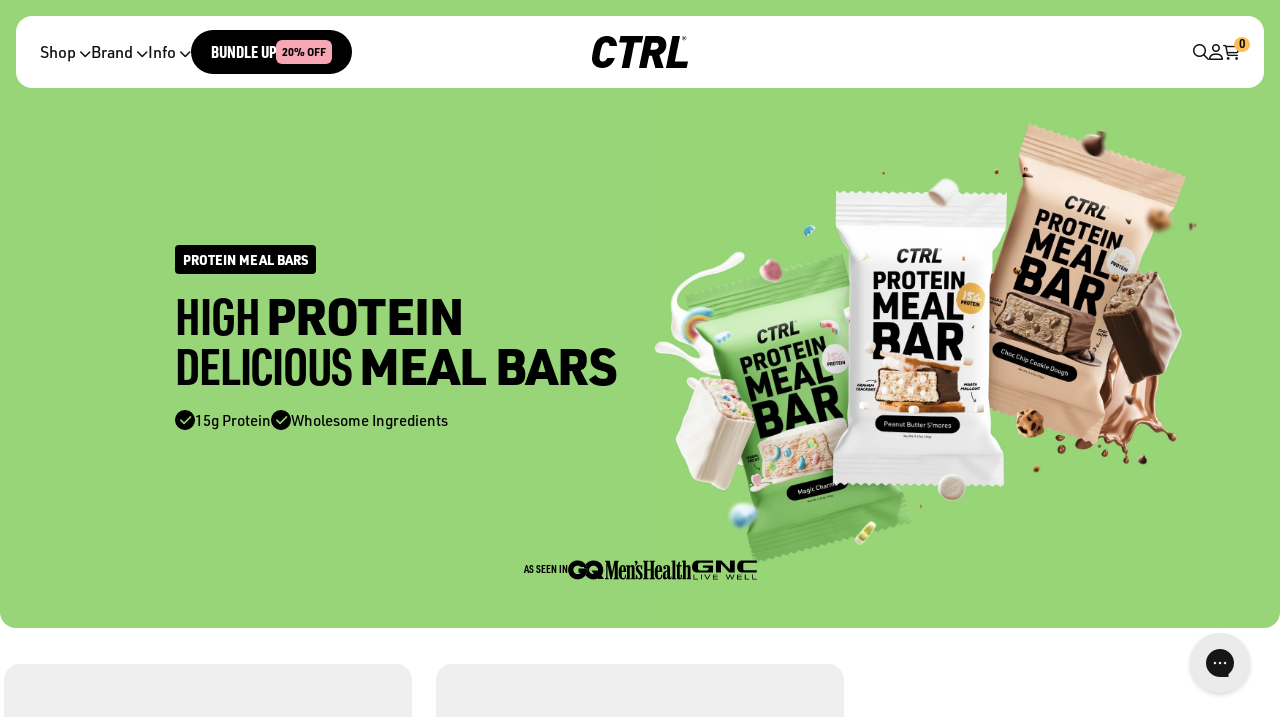

--- FILE ---
content_type: text/html; charset=utf-8
request_url: https://drinkctrl.com/collections/bars
body_size: 60487
content:
<!doctype html>
<html>
    <head>
<link rel='preconnect dns-prefetch' href='https://api.config-security.com/' crossorigin />
<link rel='preconnect dns-prefetch' href='https://conf.config-security.com/' crossorigin />
<link rel='preconnect dns-prefetch' href='https://whale.camera/' crossorigin />
<style>
  @media(max-width: 767px){
    .product_test_b{
      display: none!important;
    }
    .product_test_a {
        display: block!important;
    }
  }
  @media(min-width: 768px){
    .product_test_b{
      display: none!important;
    }
  }

</style>
<script>
/* >> TriplePixel :: start*/
window.TriplePixelData={TripleName:"thectrldrink.myshopify.com",ver:"2.11",plat:"SHOPIFY",isHeadless:false},function(W,H,A,L,E,_,B,N){function O(U,T,P,H,R){void 0===R&&(R=!1),H=new XMLHttpRequest,P?(H.open("POST",U,!0),H.setRequestHeader("Content-Type","application/json")):H.open("GET",U,!0),H.send(JSON.stringify(P||{})),H.onreadystatechange=function(){4===H.readyState&&200===H.status?(R=H.responseText,U.includes(".txt")?eval(R):P||(N[B]=R)):(299<H.status||H.status<200)&&T&&!R&&(R=!0,O(U,T-1,P))}}if(N=window,!N[H+"sn"]){N[H+"sn"]=1,L=function(){return Date.now().toString(36)+"_"+Math.random().toString(36)};try{A.setItem(H,1+(0|A.getItem(H)||0)),(E=JSON.parse(A.getItem(H+"U")||"[]")).push({u:location.href,r:document.referrer,t:Date.now(),id:L()}),A.setItem(H+"U",JSON.stringify(E))}catch(e){}var i,m,p;A.getItem('"!nC`')||(_=A,A=N,A[H]||(E=A[H]=function(t,e,a){return void 0===a&&(a=[]),"State"==t?E.s:(W=L(),(E._q=E._q||[]).push([W,t,e].concat(a)),W)},E.s="Installed",E._q=[],E.ch=W,B="configSecurityConfModel",N[B]=1,O("https://conf.config-security.com/model",5),i=L(),m=A[atob("c2NyZWVu")],_.setItem("di_pmt_wt",i),p={id:i,action:"profile",avatar:_.getItem("auth-security_rand_salt_"),time:m[atob("d2lkdGg=")]+":"+m[atob("aGVpZ2h0")],host:A.TriplePixelData.TripleName,plat:A.TriplePixelData.plat,url:window.location.href,ref:document.referrer,ver:A.TriplePixelData.ver},O("https://api.config-security.com/event",5,p),O("https://whale.camera/live/dot.txt",5)))}}("","TriplePixel",localStorage);
/* << TriplePixel :: end*/
</script>
<link rel='preconnect dns-prefetch' href='https://triplewhale-pixel.web.app/' crossorigin />
        <script defer src="https://cdn.skio.com/scripts/shopify/head/shopify.ba9807f79b5cdb6483d5.js"></script>
<link rel='preconnect dns-prefetch' href='https://triplewhale-pixel.web.app/' crossorigin />
<script>
/* >> TriplePixel :: start*/
window.TriplePixelData={TripleName:"thectrldrink.myshopify.com",ver:"1.9.0"},function(W,H,A,L,E,_,B,N){function O(U,T,P,H,R){void 0===R&&(R=!1),H=new XMLHttpRequest,P?(H.open("POST",U,!0),H.setRequestHeader("Content-Type","application/json")):H.open("GET",U,!0),H.send(JSON.stringify(P||{})),H.onreadystatechange=function(){4===H.readyState&&200===H.status?(R=H.responseText,U.includes(".txt")?eval(R):P||(N[B]=R)):(299<H.status||H.status<200)&&T&&!R&&(R=!0,O(U,T-1))}}if(N=window,!N[H+"sn"]){N[H+"sn"]=1;try{A.setItem(H,1+(0|A.getItem(H)||0)),(E=JSON.parse(A.getItem(H+"U")||"[]")).push(location.href),A.setItem(H+"U",JSON.stringify(E))}catch(e){}var i,m,p;A.getItem('"!nC`')||(_=A,A=N,A[H]||(L=function(){return Date.now().toString(36)+"_"+Math.random().toString(36)},E=A[H]=function(t,e){return"State"==t?E.s:(W=L(),(E._q=E._q||[]).push([W,t,e]),W)},E.s="Installed",E._q=[],E.ch=W,B="configSecurityConfModel",N[B]=1,O("//conf.config-security.com/model",5),i=L(),m=A[atob("c2NyZWVu")],_.setItem("di_pmt_wt",i),p={id:i,action:"profile",avatar:_.getItem("auth-security_rand_salt_"),time:m[atob("d2lkdGg=")]+":"+m[atob("aGVpZ2h0")],host:A.TriplePixelData.TripleName,url:window.location.href,ref:document.referrer,ver:window.TriplePixelData.ver},O("//api.config-security.com/",5,p),O("//triplewhale-pixel.web.app/dot1.9.txt",5)))}}("","TriplePixel",localStorage);
/* << TriplePixel :: end*/
</script>


<!-- Google tag (gtag.js) -->
<script async src="https://www.googletagmanager.com/gtag/js?id=G-ML8DTJMX6S"></script>
<script>
  window.dataLayer = window.dataLayer || [];
  function gtag(){dataLayer.push(arguments);}
  gtag('js', new Date());

  gtag('config', 'G-ML8DTJMX6S');
</script>

      <meta name="google-site-verification" content="hTf5Wc19ZAegL5zRf99rkZ6vS5oerrVA7hfLBSHc6mA" />

        
        
        <meta name="google-site-verification" content="hTf5Wc19ZAegL5zRf99rkZ6vS5oerrVA7hfLBSHc6mA" />
            <meta name="seomaster" content="true"/>






    

    
    

    
    

    
    

    
    


    
    

        <title>CTRL - The Best Protein Meal Bars | CTRL - Healthier Foods™</title>
        <meta charset="utf-8">
        <meta http-equiv="X-UA-Compatible" content="IE=edge,chrome=1">
        <meta name="description" content="15g Protein. Healthy Carbs. High Fiber. A healthier snack to get you through the day and build muscle.">
        <link rel="canonical" href="https://drinkctrl.com/collections/bars">
        <meta name="viewport" content="width=device-width, initial-scale=1, maximum-scale=1">
        <link rel="shortcut icon" href="https://cdn.shopify.com/s/files/1/0019/5415/2560/files/Favicon_32x32.jpg?v=1613732290" type="image/png">
        <meta name="description" content="15g Protein. Healthy Carbs. High Fiber. A healthier snack to get you through the day and build muscle.">
        <meta name="ahrefs-site-verification" content="46b9e59490a28bf7f669dba155efe0f13c255be7505d7245aebf742effd65062">
        <script>window.performance && window.performance.mark && window.performance.mark('shopify.content_for_header.start');</script><meta name="google-site-verification" content="hTf5Wc19ZAegL5zRf99rkZ6vS5oerrVA7hfLBSHc6mA">
<meta name="facebook-domain-verification" content="8ftft04hiv748z4zldl51yrh9r2ji3">
<meta name="facebook-domain-verification" content="nzrn45x1j0m5f1eizgdm5te3gzqgkd">
<meta name="google-site-verification" content="XUpOmuvL-BEZUWS7SZrI85iZWeB5B3Yf-KrfCz68Duk">
<meta name="google-site-verification" content="L4yVf0p4MFdUdLYLRomEN4zy1z_DA8aTK0SVOJNtYGE">
<meta id="shopify-digital-wallet" name="shopify-digital-wallet" content="/1954152560/digital_wallets/dialog">
<meta name="shopify-requires-components" content="true" product-ids="10025179316535">
<meta name="shopify-checkout-api-token" content="6864c494ae65f8d722fb153632428433">
<meta id="in-context-paypal-metadata" data-shop-id="1954152560" data-venmo-supported="false" data-environment="production" data-locale="en_US" data-paypal-v4="true" data-currency="USD">
<link rel="alternate" type="application/atom+xml" title="Feed" href="/collections/bars.atom" />
<link rel="alternate" type="application/json+oembed" href="https://drinkctrl.com/collections/bars.oembed">
<script async="async" src="/checkouts/internal/preloads.js?locale=en-US"></script>
<link rel="preconnect" href="https://shop.app" crossorigin="anonymous">
<script async="async" src="https://shop.app/checkouts/internal/preloads.js?locale=en-US&shop_id=1954152560" crossorigin="anonymous"></script>
<script id="apple-pay-shop-capabilities" type="application/json">{"shopId":1954152560,"countryCode":"US","currencyCode":"USD","merchantCapabilities":["supports3DS"],"merchantId":"gid:\/\/shopify\/Shop\/1954152560","merchantName":"drinkctrl.com","requiredBillingContactFields":["postalAddress","email"],"requiredShippingContactFields":["postalAddress","email"],"shippingType":"shipping","supportedNetworks":["visa","masterCard","amex","discover","elo","jcb"],"total":{"type":"pending","label":"drinkctrl.com","amount":"1.00"},"shopifyPaymentsEnabled":true,"supportsSubscriptions":true}</script>
<script id="shopify-features" type="application/json">{"accessToken":"6864c494ae65f8d722fb153632428433","betas":["rich-media-storefront-analytics"],"domain":"drinkctrl.com","predictiveSearch":true,"shopId":1954152560,"locale":"en"}</script>
<script>var Shopify = Shopify || {};
Shopify.shop = "thectrldrink.myshopify.com";
Shopify.locale = "en";
Shopify.currency = {"active":"USD","rate":"1.0"};
Shopify.country = "US";
Shopify.theme = {"name":"drink-ctrl-shopify\/master","id":170978050359,"schema_name":"Paper Crowns","schema_version":"2.0","theme_store_id":null,"role":"main"};
Shopify.theme.handle = "null";
Shopify.theme.style = {"id":null,"handle":null};
Shopify.cdnHost = "drinkctrl.com/cdn";
Shopify.routes = Shopify.routes || {};
Shopify.routes.root = "/";</script>
<script type="module">!function(o){(o.Shopify=o.Shopify||{}).modules=!0}(window);</script>
<script>!function(o){function n(){var o=[];function n(){o.push(Array.prototype.slice.apply(arguments))}return n.q=o,n}var t=o.Shopify=o.Shopify||{};t.loadFeatures=n(),t.autoloadFeatures=n()}(window);</script>
<script>
  window.ShopifyPay = window.ShopifyPay || {};
  window.ShopifyPay.apiHost = "shop.app\/pay";
  window.ShopifyPay.redirectState = null;
</script>
<script id="shop-js-analytics" type="application/json">{"pageType":"collection"}</script>
<script defer="defer" async type="module" src="//drinkctrl.com/cdn/shopifycloud/shop-js/modules/v2/client.init-shop-cart-sync_BdyHc3Nr.en.esm.js"></script>
<script defer="defer" async type="module" src="//drinkctrl.com/cdn/shopifycloud/shop-js/modules/v2/chunk.common_Daul8nwZ.esm.js"></script>
<script type="module">
  await import("//drinkctrl.com/cdn/shopifycloud/shop-js/modules/v2/client.init-shop-cart-sync_BdyHc3Nr.en.esm.js");
await import("//drinkctrl.com/cdn/shopifycloud/shop-js/modules/v2/chunk.common_Daul8nwZ.esm.js");

  window.Shopify.SignInWithShop?.initShopCartSync?.({"fedCMEnabled":true,"windoidEnabled":true});

</script>
<script>
  window.Shopify = window.Shopify || {};
  if (!window.Shopify.featureAssets) window.Shopify.featureAssets = {};
  window.Shopify.featureAssets['shop-js'] = {"shop-cart-sync":["modules/v2/client.shop-cart-sync_QYOiDySF.en.esm.js","modules/v2/chunk.common_Daul8nwZ.esm.js"],"init-fed-cm":["modules/v2/client.init-fed-cm_DchLp9rc.en.esm.js","modules/v2/chunk.common_Daul8nwZ.esm.js"],"shop-button":["modules/v2/client.shop-button_OV7bAJc5.en.esm.js","modules/v2/chunk.common_Daul8nwZ.esm.js"],"init-windoid":["modules/v2/client.init-windoid_DwxFKQ8e.en.esm.js","modules/v2/chunk.common_Daul8nwZ.esm.js"],"shop-cash-offers":["modules/v2/client.shop-cash-offers_DWtL6Bq3.en.esm.js","modules/v2/chunk.common_Daul8nwZ.esm.js","modules/v2/chunk.modal_CQq8HTM6.esm.js"],"shop-toast-manager":["modules/v2/client.shop-toast-manager_CX9r1SjA.en.esm.js","modules/v2/chunk.common_Daul8nwZ.esm.js"],"init-shop-email-lookup-coordinator":["modules/v2/client.init-shop-email-lookup-coordinator_UhKnw74l.en.esm.js","modules/v2/chunk.common_Daul8nwZ.esm.js"],"pay-button":["modules/v2/client.pay-button_DzxNnLDY.en.esm.js","modules/v2/chunk.common_Daul8nwZ.esm.js"],"avatar":["modules/v2/client.avatar_BTnouDA3.en.esm.js"],"init-shop-cart-sync":["modules/v2/client.init-shop-cart-sync_BdyHc3Nr.en.esm.js","modules/v2/chunk.common_Daul8nwZ.esm.js"],"shop-login-button":["modules/v2/client.shop-login-button_D8B466_1.en.esm.js","modules/v2/chunk.common_Daul8nwZ.esm.js","modules/v2/chunk.modal_CQq8HTM6.esm.js"],"init-customer-accounts-sign-up":["modules/v2/client.init-customer-accounts-sign-up_C8fpPm4i.en.esm.js","modules/v2/client.shop-login-button_D8B466_1.en.esm.js","modules/v2/chunk.common_Daul8nwZ.esm.js","modules/v2/chunk.modal_CQq8HTM6.esm.js"],"init-shop-for-new-customer-accounts":["modules/v2/client.init-shop-for-new-customer-accounts_CVTO0Ztu.en.esm.js","modules/v2/client.shop-login-button_D8B466_1.en.esm.js","modules/v2/chunk.common_Daul8nwZ.esm.js","modules/v2/chunk.modal_CQq8HTM6.esm.js"],"init-customer-accounts":["modules/v2/client.init-customer-accounts_dRgKMfrE.en.esm.js","modules/v2/client.shop-login-button_D8B466_1.en.esm.js","modules/v2/chunk.common_Daul8nwZ.esm.js","modules/v2/chunk.modal_CQq8HTM6.esm.js"],"shop-follow-button":["modules/v2/client.shop-follow-button_CkZpjEct.en.esm.js","modules/v2/chunk.common_Daul8nwZ.esm.js","modules/v2/chunk.modal_CQq8HTM6.esm.js"],"lead-capture":["modules/v2/client.lead-capture_BntHBhfp.en.esm.js","modules/v2/chunk.common_Daul8nwZ.esm.js","modules/v2/chunk.modal_CQq8HTM6.esm.js"],"checkout-modal":["modules/v2/client.checkout-modal_CfxcYbTm.en.esm.js","modules/v2/chunk.common_Daul8nwZ.esm.js","modules/v2/chunk.modal_CQq8HTM6.esm.js"],"shop-login":["modules/v2/client.shop-login_Da4GZ2H6.en.esm.js","modules/v2/chunk.common_Daul8nwZ.esm.js","modules/v2/chunk.modal_CQq8HTM6.esm.js"],"payment-terms":["modules/v2/client.payment-terms_MV4M3zvL.en.esm.js","modules/v2/chunk.common_Daul8nwZ.esm.js","modules/v2/chunk.modal_CQq8HTM6.esm.js"]};
</script>
<script>(function() {
  var isLoaded = false;
  function asyncLoad() {
    if (isLoaded) return;
    isLoaded = true;
    var urls = ["\/\/cdn.shopify.com\/proxy\/4b38345ddeb40cbe5fd3e77dda488b387c3905af228a2222a90590bbefb44fc8\/api.goaffpro.com\/loader.js?shop=thectrldrink.myshopify.com\u0026sp-cache-control=cHVibGljLCBtYXgtYWdlPTkwMA","https:\/\/services.nofraud.com\/js\/device.js?shop=thectrldrink.myshopify.com","https:\/\/storage.googleapis.com\/prd-bb-scripts\/brandbassador\/bb-frontend.js?shop=thectrldrink.myshopify.com","https:\/\/gdprcdn.b-cdn.net\/js\/gdpr_cookie_consent.min.js?shop=thectrldrink.myshopify.com","https:\/\/tools.luckyorange.com\/core\/lo.js?site-id=02fe109e\u0026shop=thectrldrink.myshopify.com","https:\/\/config.gorgias.chat\/bundle-loader\/01H84DMK06AY6DAPG5NB2PTNQH?source=shopify1click\u0026shop=thectrldrink.myshopify.com","https:\/\/platform-api.sharethis.com\/js\/sharethis.js?shop=thectrldrink.myshopify.com#property=67a3cc153c2c8700191089de\u0026product=inline-share-buttons\u0026source=inline-share-buttons-shopify\u0026ver=1738788041","https:\/\/cdn.pushowl.com\/latest\/sdks\/pushowl-shopify.js?subdomain=thectrldrink\u0026environment=production\u0026guid=81dd47e3-5f0b-469e-a067-32081835b9a6\u0026shop=thectrldrink.myshopify.com","https:\/\/cdn.attn.tv\/ctrl\/dtag.js?shop=thectrldrink.myshopify.com","https:\/\/cdn.9gtb.com\/loader.js?g_cvt_id=263bd8f0-dfb5-4bf3-bfe2-ca6a0c134681\u0026shop=thectrldrink.myshopify.com"];
    for (var i = 0; i < urls.length; i++) {
      var s = document.createElement('script');
      s.type = 'text/javascript';
      s.async = true;
      s.src = urls[i];
      var x = document.getElementsByTagName('script')[0];
      x.parentNode.insertBefore(s, x);
    }
  };
  if(window.attachEvent) {
    window.attachEvent('onload', asyncLoad);
  } else {
    window.addEventListener('load', asyncLoad, false);
  }
})();</script>
<script id="__st">var __st={"a":1954152560,"offset":-18000,"reqid":"6b09f911-6c3b-4644-9e3d-df9c21245188-1768969567","pageurl":"drinkctrl.com\/collections\/bars","u":"dbebebeac8c5","p":"collection","rtyp":"collection","rid":264915943510};</script>
<script>window.ShopifyPaypalV4VisibilityTracking = true;</script>
<script id="captcha-bootstrap">!function(){'use strict';const t='contact',e='account',n='new_comment',o=[[t,t],['blogs',n],['comments',n],[t,'customer']],c=[[e,'customer_login'],[e,'guest_login'],[e,'recover_customer_password'],[e,'create_customer']],r=t=>t.map((([t,e])=>`form[action*='/${t}']:not([data-nocaptcha='true']) input[name='form_type'][value='${e}']`)).join(','),a=t=>()=>t?[...document.querySelectorAll(t)].map((t=>t.form)):[];function s(){const t=[...o],e=r(t);return a(e)}const i='password',u='form_key',d=['recaptcha-v3-token','g-recaptcha-response','h-captcha-response',i],f=()=>{try{return window.sessionStorage}catch{return}},m='__shopify_v',_=t=>t.elements[u];function p(t,e,n=!1){try{const o=window.sessionStorage,c=JSON.parse(o.getItem(e)),{data:r}=function(t){const{data:e,action:n}=t;return t[m]||n?{data:e,action:n}:{data:t,action:n}}(c);for(const[e,n]of Object.entries(r))t.elements[e]&&(t.elements[e].value=n);n&&o.removeItem(e)}catch(o){console.error('form repopulation failed',{error:o})}}const l='form_type',E='cptcha';function T(t){t.dataset[E]=!0}const w=window,h=w.document,L='Shopify',v='ce_forms',y='captcha';let A=!1;((t,e)=>{const n=(g='f06e6c50-85a8-45c8-87d0-21a2b65856fe',I='https://cdn.shopify.com/shopifycloud/storefront-forms-hcaptcha/ce_storefront_forms_captcha_hcaptcha.v1.5.2.iife.js',D={infoText:'Protected by hCaptcha',privacyText:'Privacy',termsText:'Terms'},(t,e,n)=>{const o=w[L][v],c=o.bindForm;if(c)return c(t,g,e,D).then(n);var r;o.q.push([[t,g,e,D],n]),r=I,A||(h.body.append(Object.assign(h.createElement('script'),{id:'captcha-provider',async:!0,src:r})),A=!0)});var g,I,D;w[L]=w[L]||{},w[L][v]=w[L][v]||{},w[L][v].q=[],w[L][y]=w[L][y]||{},w[L][y].protect=function(t,e){n(t,void 0,e),T(t)},Object.freeze(w[L][y]),function(t,e,n,w,h,L){const[v,y,A,g]=function(t,e,n){const i=e?o:[],u=t?c:[],d=[...i,...u],f=r(d),m=r(i),_=r(d.filter((([t,e])=>n.includes(e))));return[a(f),a(m),a(_),s()]}(w,h,L),I=t=>{const e=t.target;return e instanceof HTMLFormElement?e:e&&e.form},D=t=>v().includes(t);t.addEventListener('submit',(t=>{const e=I(t);if(!e)return;const n=D(e)&&!e.dataset.hcaptchaBound&&!e.dataset.recaptchaBound,o=_(e),c=g().includes(e)&&(!o||!o.value);(n||c)&&t.preventDefault(),c&&!n&&(function(t){try{if(!f())return;!function(t){const e=f();if(!e)return;const n=_(t);if(!n)return;const o=n.value;o&&e.removeItem(o)}(t);const e=Array.from(Array(32),(()=>Math.random().toString(36)[2])).join('');!function(t,e){_(t)||t.append(Object.assign(document.createElement('input'),{type:'hidden',name:u})),t.elements[u].value=e}(t,e),function(t,e){const n=f();if(!n)return;const o=[...t.querySelectorAll(`input[type='${i}']`)].map((({name:t})=>t)),c=[...d,...o],r={};for(const[a,s]of new FormData(t).entries())c.includes(a)||(r[a]=s);n.setItem(e,JSON.stringify({[m]:1,action:t.action,data:r}))}(t,e)}catch(e){console.error('failed to persist form',e)}}(e),e.submit())}));const S=(t,e)=>{t&&!t.dataset[E]&&(n(t,e.some((e=>e===t))),T(t))};for(const o of['focusin','change'])t.addEventListener(o,(t=>{const e=I(t);D(e)&&S(e,y())}));const B=e.get('form_key'),M=e.get(l),P=B&&M;t.addEventListener('DOMContentLoaded',(()=>{const t=y();if(P)for(const e of t)e.elements[l].value===M&&p(e,B);[...new Set([...A(),...v().filter((t=>'true'===t.dataset.shopifyCaptcha))])].forEach((e=>S(e,t)))}))}(h,new URLSearchParams(w.location.search),n,t,e,['guest_login'])})(!0,!0)}();</script>
<script integrity="sha256-4kQ18oKyAcykRKYeNunJcIwy7WH5gtpwJnB7kiuLZ1E=" data-source-attribution="shopify.loadfeatures" defer="defer" src="//drinkctrl.com/cdn/shopifycloud/storefront/assets/storefront/load_feature-a0a9edcb.js" crossorigin="anonymous"></script>
<script crossorigin="anonymous" defer="defer" src="//drinkctrl.com/cdn/shopifycloud/storefront/assets/shopify_pay/storefront-65b4c6d7.js?v=20250812"></script>
<script data-source-attribution="shopify.dynamic_checkout.dynamic.init">var Shopify=Shopify||{};Shopify.PaymentButton=Shopify.PaymentButton||{isStorefrontPortableWallets:!0,init:function(){window.Shopify.PaymentButton.init=function(){};var t=document.createElement("script");t.src="https://drinkctrl.com/cdn/shopifycloud/portable-wallets/latest/portable-wallets.en.js",t.type="module",document.head.appendChild(t)}};
</script>
<script data-source-attribution="shopify.dynamic_checkout.buyer_consent">
  function portableWalletsHideBuyerConsent(e){var t=document.getElementById("shopify-buyer-consent"),n=document.getElementById("shopify-subscription-policy-button");t&&n&&(t.classList.add("hidden"),t.setAttribute("aria-hidden","true"),n.removeEventListener("click",e))}function portableWalletsShowBuyerConsent(e){var t=document.getElementById("shopify-buyer-consent"),n=document.getElementById("shopify-subscription-policy-button");t&&n&&(t.classList.remove("hidden"),t.removeAttribute("aria-hidden"),n.addEventListener("click",e))}window.Shopify?.PaymentButton&&(window.Shopify.PaymentButton.hideBuyerConsent=portableWalletsHideBuyerConsent,window.Shopify.PaymentButton.showBuyerConsent=portableWalletsShowBuyerConsent);
</script>
<script data-source-attribution="shopify.dynamic_checkout.cart.bootstrap">document.addEventListener("DOMContentLoaded",(function(){function t(){return document.querySelector("shopify-accelerated-checkout-cart, shopify-accelerated-checkout")}if(t())Shopify.PaymentButton.init();else{new MutationObserver((function(e,n){t()&&(Shopify.PaymentButton.init(),n.disconnect())})).observe(document.body,{childList:!0,subtree:!0})}}));
</script>
<link id="shopify-accelerated-checkout-styles" rel="stylesheet" media="screen" href="https://drinkctrl.com/cdn/shopifycloud/portable-wallets/latest/accelerated-checkout-backwards-compat.css" crossorigin="anonymous">
<style id="shopify-accelerated-checkout-cart">
        #shopify-buyer-consent {
  margin-top: 1em;
  display: inline-block;
  width: 100%;
}

#shopify-buyer-consent.hidden {
  display: none;
}

#shopify-subscription-policy-button {
  background: none;
  border: none;
  padding: 0;
  text-decoration: underline;
  font-size: inherit;
  cursor: pointer;
}

#shopify-subscription-policy-button::before {
  box-shadow: none;
}

      </style>

<script>window.performance && window.performance.mark && window.performance.mark('shopify.content_for_header.end');</script> <!-- Header hook for plugins -->
        <script defer src="https://cdn.jsdelivr.net/npm/alpinejs@3.x.x/dist/cdn.min.js"></script>
        <script src="https://cdnjs.cloudflare.com/ajax/libs/jquery/3.6.3/jquery.js" integrity="sha512-nO7wgHUoWPYGCNriyGzcFwPSF+bPDOR+NvtOYy2wMcWkrnCNPKBcFEkU80XIN14UVja0Gdnff9EmydyLlOL7mQ==" crossorigin="anonymous" referrerpolicy="no-referrer"></script>

        <script src="https://kit.fontawesome.com/98888c5f66.js" crossorigin="anonymous"></script>

        <script src="https://unpkg.com/@popperjs/core@2"></script>
        <script src="https://unpkg.com/tippy.js@6"></script>
        <script src="https://cdnjs.cloudflare.com/ajax/libs/gsap/3.11.4/gsap.min.js"></script>
        <script src="https://cdnjs.cloudflare.com/ajax/libs/gsap/3.11.4/TextPlugin.min.js"></script>
        <script src="https://cdnjs.cloudflare.com/ajax/libs/gsap/3.6.1/ScrollTrigger.min.js"></script>

        <!-- Start VWO Async SmartCode -->
          <script type='text/javascript' id='vwoCode'>
            window._vwo_code=window._vwo_code || (function() {
            var account_id=676738,
            version=1.4,
            settings_tolerance=2000,
            library_tolerance=2500,
            use_existing_jquery=false,
            is_spa=1,
            hide_element='body',
            /* DO NOT EDIT BELOW THIS LINE */
            f=false,d=document,vwoCodeEl=document.querySelector('#vwoCode'),code={use_existing_jquery:function(){return use_existing_jquery},library_tolerance:function(){return library_tolerance},finish:function(){if(!f){f=true;var e=d.getElementById('_vis_opt_path_hides');if(e)e.parentNode.removeChild(e)}},finished:function(){return f},load:function(e){var t=d.createElement('script');t.fetchPriority='high';t.src=e;t.type='text/javascript';t.innerText;t.onerror=function(){_vwo_code.finish()};d.getElementsByTagName('head')[0].appendChild(t)},getVersion:function(){return version},getMatchedCookies:function(e){var t=[];if(document.cookie){t=document.cookie.match(e)||[]}return t},getCombinationCookie:function(){var e=code.getMatchedCookies(/(?:^|;)\s?(_vis_opt_exp_\d+_combi=[^;$]*)/gi);e=e.map(function(e){try{var t=decodeURIComponent(e);if(!/_vis_opt_exp_\d+_combi=(?:\d+,?)+\s*$/.test(t)){return''}return t}catch(e){return''}});var i=[];e.forEach(function(e){var t=e.match(/([\d,]+)/g);t&&i.push(t.join('-'))});return i.join('|')},init:function(){window.settings_timer=setTimeout(function(){_vwo_code.finish()},settings_tolerance);var e=d.createElement('style'),t=hide_element?hide_element+'{opacity:0 !important;filter:alpha(opacity=0) !important;background:none !important;}':'',i=d.getElementsByTagName('head')[0];e.setAttribute('id','_vis_opt_path_hides');vwoCodeEl&&e.setAttribute('nonce',vwoCodeEl.nonce);e.setAttribute('type','text/css');if(e.styleSheet)e.styleSheet.cssText=t;else e.appendChild(d.createTextNode(t));i.appendChild(e);var n=this.getCombinationCookie();this.load('https://dev.visualwebsiteoptimizer.com/j.php?a='+account_id+'&u='+encodeURIComponent(d.URL)+'&f='+ +is_spa+'&vn='+version+(n?'&c='+n:''));return settings_timer}};window._vwo_settings_timer = code.init();return code;}());
          </script>
        <!-- End VWO Async SmartCode -->

      <script>
		!function (w, d, t) {
		  w.TiktokAnalyticsObject=t;var ttq=w[t]=w[t]||[];ttq.methods=["page","track","identify","instances","debug","on","off","once","ready","alias","group","enableCookie","disableCookie"],ttq.setAndDefer=function(t,e){t[e]=function(){t.push([e].concat(Array.prototype.slice.call(arguments,0)))}};for(var i=0;i<ttq.methods.length;i++)ttq.setAndDefer(ttq,ttq.methods[i]);ttq.instance=function(t){for(var e=ttq._i[t]||[],n=0;n<ttq.methods.length;n++
)ttq.setAndDefer(e,ttq.methods[n]);return e},ttq.load=function(e,n){var i="https://analytics.tiktok.com/i18n/pixel/events.js";ttq._i=ttq._i||{},ttq._i[e]=[],ttq._i[e]._u=i,ttq._t=ttq._t||{},ttq._t[e]=+new Date,ttq._o=ttq._o||{},ttq._o[e]=n||{};n=document.createElement("script");n.type="text/javascript",n.async=!0,n.src=i+"?sdkid="+e+"&lib="+t;e=document.getElementsByTagName("script")[0];e.parentNode.insertBefore(n,e)};
		
		  ttq.load('CKBDR3BC77UB8D1A7JPG');
		  ttq.page();
		}(window, document, 'ttq');
	</script>
        
        <link rel="stylesheet" href="https://cdn.jsdelivr.net/npm/swiper@8/swiper-bundle.min.css" />
        <script src="https://cdn.jsdelivr.net/npm/swiper@8/swiper-bundle.min.js"></script>
        <script type="text/javascript" src="https://cdnjs.cloudflare.com/ajax/libs/shopify-cartjs/1.1.0/rivets-cart.min.js"></script>
        <script>
          rivets.formatters.splitByComma = function(value) {
            if (!value) return [];
            return value.split(',').map(item => {
              let trimmed = item.trim();
              // İlk "-" işaretinden sonrası silinsin
              let dashIndex = trimmed.indexOf('-');
              if (dashIndex !== -1) {
                trimmed = trimmed.substring(0, dashIndex).trim();
              }
              return trimmed;
            });
          };
        </script>
        <script type="text/javascript">
            jQuery(function() {
                CartJS.init({"note":null,"attributes":{},"original_total_price":0,"total_price":0,"total_discount":0,"total_weight":0.0,"item_count":0,"items":[],"requires_shipping":false,"currency":"USD","items_subtotal_price":0,"cart_level_discount_applications":[],"checkout_charge_amount":0}, {
                    "requestBodyClass": "loading",
                    "currency": "USD",
                    "moneyFormat": "${{amount}}",
                    "moneyWithCurrencyFormat": "${{amount}} USD"
                });
            });
        </script><link rel="preload" as="style" href="//drinkctrl.com/cdn/shop/t/96/assets/theme.css?v=151812833292427565751750088735">
        <link rel="preload" as="script" href="//drinkctrl.com/cdn/shop/t/96/assets/vendor.js?v=119863313443097462491731093515">
        <link rel="preload" as="script" href="//drinkctrl.com/cdn/shop/t/96/assets/theme.js?v=42752254316959553641731093514">

        <script src="//drinkctrl.com/cdn/shopifycloud/storefront/assets/themes_support/option_selection-b017cd28.js" type="text/javascript"></script>
        <link href="//drinkctrl.com/cdn/shop/t/96/assets/app.css?v=59613294037177781161740603954" rel="stylesheet" type="text/css" media="all" />
        <link href="//drinkctrl.com/cdn/shop/t/96/assets/added.css?v=31100883888946523031761746608" rel="stylesheet" type="text/css" media="all" />
        <link href="//drinkctrl.com/cdn/shop/t/96/assets/tw-custom.css?v=93594137091598626941729783080" rel="stylesheet" type="text/css" media="all" />
        <script src="//drinkctrl.com/cdn/shop/t/96/assets/application.js?v=56558291152958238831754391872" type="text/javascript"></script>
        
        <script src="//drinkctrl.com/cdn/shop/t/96/assets/jquery.products.min.js?v=152374101990770964181723640556" type="text/javascript"></script>

        
        <style>
  :root {
    /* --slide_show_focal:  0; ; */
    --heading-color: #1a1a1a, #1a1a1a, #1a1a1a;
    --text-color: 18, 18, 18;
    --secondary-background: 245, 245, 245;
    --heading-font-family: urw-din-condensed,sans-seif;
    --heading-font-weight: 800;
    --heading-font-style: ;
    --heading-text-transform: "uppercase";
    --text-font-family: , ;
    --text-font-style: ;
    --text-font-bold-weight: 700;
    --heading-xxsmall-font-size: 11px;
    --heading-xsmall-font-size: 11px;
    --heading-small-font-size: 13px;
    --heading-large-font-size: 32px;
    --container-max-width: 1600px;
    --container-gutter: 24px;
    --container-max-width-minus-gutters: calc(var(--container-max-width) - (var(--container-gutter)) * 2);
    --container-outer-width: max(calc((100vw - var(--container-max-width-minus-gutters)) / 2), var(--container-gutter));
    --container-outer-margin: var(--container-outer-width);
    --container-inner-width: calc(100vw - var(--container-outer-width) * 2);

    --text-font-weight: 400;

    --grid-column-count: 10;
    --grid-gap: 24px;
    --grid-column-width: calc((100vw - var(--container-outer-width) * 2 - var(--grid-gap) * (var(--grid-column-count) - 1)) / var(--grid-column-count));

    
    /* RTL support */
    --transform-origin-start: left;

    --vertical-breather: 36px;
    --vertical-breather-tight: 36px;

    /* Button size */
    --button-height: 48px;
    --button-small-height: 40px;

    /* Button style */
    --button-border-radius: 0.5rem;
  }

  @media screen and (min-width: 550px) {
    :root {
      --vertical-breather: 48px;
      --vertical-breather-tight: 48px;
      --heading-xsmall-font-size: 12px;
      --heading-small-font-size: 14px;
      --heading-large-font-size: 36px;
      --container-gutter: 40px;
      --grid-column-count: 20;
    }
  }

  @media screen and (min-width: 741px) {
    :root {
      --vertical-breather: 48px;
      --vertical-breather-tight: 48px;
      --heading-xsmall-font-size: 12px;
      --heading-small-font-size: 14px;
      --heading-large-font-size: 36px;
      --container-gutter: 40px;
      --grid-column-count: 20;
    }
  }

  @media screen and (min-width: 1200px) {
    :root {
      --vertical-breather: 48px;
      --vertical-breather-tight: 48px;
      --product-list-block-spacing: 48px;
      --heading-large-font-size: 40px;
    }
  }

  @media screen and (min-width: 1600px) {
    :root {
      --vertical-breather: 48px;
      --vertical-breather-tight: 48px;
    }
  }
</style>

        <script>
  // This allows to expose several variables to the global scope, to be used in scripts
  window.themeVariables = {
    settings: {
      direction: null,
      pageType: "collection",
      cartCount: 0,
      moneyFormat: "${{amount}}",
      moneyWithCurrencyFormat: "${{amount}} USD",
      showVendor: null,
      discountMode: null,
      currencyCodeEnabled: null,
      cartType: null,
      cartCurrency: "USD",
      mobileZoomFactor: 2.5
    },

    routes: {
      host: "drinkctrl.com",
      rootUrl: "\/",
      rootUrlWithoutSlash: '',
      cartUrl: "\/cart",
      cartAddUrl: "\/cart\/add",
      cartChangeUrl: "\/cart\/change",
      searchUrl: "\/search",
      predictiveSearchUrl: "\/search\/suggest",
      productRecommendationsUrl: "\/recommendations\/products"
    },

    strings: {
      accessibilityDelete: "Translation missing: en.general.accessibility.delete",
      accessibilityClose: "Translation missing: en.general.accessibility.close",
      collectionSoldOut: "Translation missing: en.collection.product.sold_out",
      collectionDiscount: "Translation missing: en.collection.product.discount_html",
      productSalePrice: "Translation missing: en.product.general.sale_price",
      productRegularPrice: "Translation missing: en.product.general.regular_price",
      productFormUnavailable: "Translation missing: en.product.form.unavailable",
      productFormSoldOut: "Translation missing: en.product.form.sold_out",
      productFormPreOrder: "Translation missing: en.product.form.pre_order",
      productFormAddToCart: "Translation missing: en.product.form.add_to_cart",
      searchNoResults: "Translation missing: en.search.general.no_results",
      searchNewSearch: "Translation missing: en.search.general.new_search",
      searchProducts: "Translation missing: en.search.general.products",
      searchArticles: "Translation missing: en.search.general.articles",
      searchPages: "Translation missing: en.search.general.pages",
      searchCollections: "Translation missing: en.search.general.collections",
      cartViewCart: "Translation missing: en.cart.general.view_cart",
      cartItemAdded: "Translation missing: en.cart.general.item_added",
      cartItemAddedShort: "Translation missing: en.cart.general.item_added_short",
      cartAddOrderNote: "Translation missing: en.cart.general.add_order_note",
      cartEditOrderNote: "Translation missing: en.cart.general.edit_order_note",
      shippingEstimatorNoResults: "Translation missing: en.cart.shipping_estimator.no_results",
      shippingEstimatorOneResult: "Translation missing: en.cart.shipping_estimator.one_result",
      shippingEstimatorMultipleResults: "Translation missing: en.cart.shipping_estimator.multiple_results",
      shippingEstimatorError: "Translation missing: en.cart.shipping_estimator.error"
    },

    libs: {
      flickity: "\/\/drinkctrl.com\/cdn\/shop\/t\/96\/assets\/flickity.js?v=53557",
      photoswipe: "\/\/drinkctrl.com\/cdn\/shop\/t\/96\/assets\/photoswipe.js?v=53557",
      qrCode: "\/\/drinkctrl.com\/cdn\/shopifycloud\/storefront\/assets\/themes_support\/vendor\/qrcode-3f2b403b.js"
    },

    breakpoints: {
      phone: 'screen and (max-width: 740px)',
      tablet: 'screen and (min-width: 741px) and (max-width: 999px)',
      tabletAndUp: 'screen and (min-width: 741px)',
      pocket: 'screen and (max-width: 999px)',
      lap: 'screen and (min-width: 1000px) and (max-width: 1199px)',
      lapAndUp: 'screen and (min-width: 1000px)',
      desktop: 'screen and (min-width: 1200px)',
      wide: 'screen and (min-width: 1400px)'
    }
  };

  window.addEventListener('pageshow', async () => {
    const cartContent = await (await fetch(`${window.themeVariables.routes.cartUrl}.js`, {cache: 'reload'})).json();
    document.documentElement.dispatchEvent(new CustomEvent('cart:refresh', {detail: {cart: cartContent}}));
  });

  if ('noModule' in HTMLScriptElement.prototype) {
    // Old browsers (like IE) that does not support module will be considered as if not executing JS at all
    document.documentElement.className = document.documentElement.className.replace('no-js', 'js');

    requestAnimationFrame(() => {
      const viewportHeight = (window.visualViewport ? window.visualViewport.height : document.documentElement.clientHeight);
      document.documentElement.style.setProperty('--window-height',viewportHeight + 'px');
    });
  }</script>
        <script src="//drinkctrl.com/cdn/shop/t/96/assets/vendor.js?v=119863313443097462491731093515" defer></script>
        <script src="//drinkctrl.com/cdn/shop/t/96/assets/theme.js?v=42752254316959553641731093514" defer></script>
        <link rel="stylesheet" href="//drinkctrl.com/cdn/shop/t/96/assets/theme.css?v=151812833292427565751750088735">
        

        
    
    
<style>
  #gorgias-chat-container iframe#chat-window, #gorgias-chat-container iframe#chat-campaigns {
    z-index: 49 !important;
  }
  #gorgias-chat-container iframe#chat-button {
    z-index: 49 !important;
  }          
</style>      
    <script async type="text/javascript" src="https://static.klaviyo.com/onsite/js/klaviyo.js?company_id=Y34yUv"></script>

    <style>
        #rcsms-cart-widget {
            display: none !important;
        }
    </style>

<script type="text/javascript">
    (function(c,l,a,r,i,t,y){
        c[a]=c[a]||function(){(c[a].q=c[a].q||[]).push(arguments)};
        t=l.createElement(r);t.async=1;t.src="https://www.clarity.ms/tag/"+i;
        y=l.getElementsByTagName(r)[0];y.parentNode.insertBefore(t,y);
    })(window, document, "clarity", "script", "n0qqmdkh76");
</script>

<style hp_atf_origin>
    .ab_test_b {
        display: none;
    }
</style>


<style hp_atf_variant>
    @media screen and (max-width: 550px) {
        .ab_test_a {
            display: none;
        }

        .ab_test_b {
            display: block;
        }
    }
</style> 

<style mobile_header_origin>
</style>



<style mobile_header_variant>
    div.flex.top_padding_24 {
        padding-top: 24px;
    }

    
    @media screen and (max-width: 500px) {
        div#mobileMenu,
        div#drawerCart {
            top: 118px;
            padding-top: 20px;
        }

        .drawerCartClass {
            top: 50px !important;

        }
        
        div#shopify-section-header .container-fluid {
            opacity: 0;
            pointer-events: none;
        }

        #sn_rPeP .section_holder {
            margin-top: 40px;
        }

        #shopify-section-mobile_header_new #sn__new {
            display: block;
            margin-bottom: -80px;
        }

    }
</style>

<style sticky_atc_pdp_origin>
    .convert_sticky_atc {
        display: block !important;
    }
</style>



<script type="text/javascript">
 var _conv_page_type = "collection";
 var _conv_category_id = "264915943510";
 var _conv_category_name = "Protein Meal Bars";
 var _conv_product_sku = "";
 var _conv_product_name = '';
 var _conv_product_price = "";
 var _conv_customer_id = "";
 var _conv_custom_v1 = "";
 var _conv_custom_v2 = "";
 var _conv_custom_v3 = "0";
 var _conv_custom_v4 = "0.00";
</script>
<!-- begin Convert Experiences code-->
<script type="text/javascript">
  // Function to turn on the conversion integration
  function _conv_integration_on() {
    true;
  }

  // Initialize the _conv_q array if it doesn't exist
  window._conv_q = window._conv_q || [];

  // Function to align segments to the first format
  function alignSegmentsToFirstFormat(segFromSecondFormat) {
    // Initialize the aligned segment with direct mappings
    const alignedSeg = {
      browser: segFromSecondFormat.browser,
      devices: segFromSecondFormat.devices,
      source: segFromSecondFormat.source,
      campaign: segFromSecondFormat.campaign,
      // Directly map 'country' to 'ctry', ensuring a value is always provided
      ctry: segFromSecondFormat.country || "",
      // Handle 'customSegments' with a check to ensure it's treated correctly
      cust:
        segFromSecondFormat.customSegments &&
        Array.isArray(segFromSecondFormat.customSegments)
          ? segFromSecondFormat.customSegments
          : [],
    };

    // Adjust the 'new' flag based on 'visitorType'
    // Since 'visitorType' of "returning" implies the visitor is not new, we map accordingly
    alignedSeg.new =
      segFromSecondFormat.visitorType === "new"
        ? 1
        : segFromSecondFormat.visitorType === "returning"
        ? 0
        : undefined;

    return alignedSeg;
  }

  // Push a new listener to the _conv_q array
  _conv_q.push({
    what: "addListener",
    params: {
      event: "snippet.goals_evaluated",
      handler: function () {
        // Try to get the session cookie
        let session_cookie;
        try {
          session_cookie = convert.getCookie("_conv_s");
        } catch (error) {
          console.error(
            'Convert: Error getting session cookie. Operation: convert.getCookie("_conv_s")',
            error
          );
          return; // Exit the function if there's an error
        }

        const isCurrentData = Boolean(convert.currentData && convert.currentData.experiences);
        const isHistoricalData = Boolean(convert.historicalData && convert.historicalData.experiences);

        // If there are experiments and a session cookie, proceed
        if (
          (isCurrentData || isHistoricalData) &&
          session_cookie
        ) {
          // Define some variables
          let revenue_goal_id = "100461502";
          let visitor_id = session_cookie.split("*")[0].replace("sh:", "");
          let exp_list = [];
          let variation_list = [];
          let varID;

          // If there are current experiments, add them to the lists
          if (isCurrentData) {
            let new_exp = convert.currentData.experiences;
            for (let expID in new_exp) {
              varID = new_exp[expID].variation.id;
              if (!exp_list.includes(expID.toString())) {
                exp_list.push(expID.toString());
                variation_list.push(varID.toString());
              }
            }
          }

          // Adjusting for the new historicalData format
          if (isHistoricalData) {
            let old_exp = convert.historicalData.experiences;
            for (let expID in old_exp) {
              varID = old_exp[expID].variation_id;
              if (!exp_list.includes(expID.toString())) {
                exp_list.push(expID.toString());
                variation_list.push(varID.toString());
              }
            }
          }

          // Define the base convert attributes
          let convert_attributes = {
            cid: convert.data.account_id,
            pid: convert.data.project.id,
            vid: visitor_id,
            goals: revenue_goal_id,
            vars: variation_list,
            exps: exp_list,
          };

          // Try to get visitor segments
          try {
            let segmentsFromConvert = convert.getVisitorSegments();
            convert_attributes.visitorSegments =
              alignSegmentsToFirstFormat(segmentsFromConvert);
          } catch (error) {
            console.error("Convert: Error getting visitor segments:", error);
          }

          // Try to set convert_attributes in localStorage
          try {
            localStorage.setItem("convert_revenue_goal", revenue_goal_id);
            console.log(
              "%cConvert: convert_revenue_goal successfully saved to localStorage",
              "color: lightgreen"
            ); // Debugging line
          } catch (error) {
            console.error(
              "%cConvert: Error saving convert_attributes to localStorage: ",
              "color: deeppink",
              error
            ); // Error handling
          }

          // Prefix the convert attributes
          const prefixed_convert_attributes = {
            __event: btoa(JSON.stringify(convert_attributes)),
            __currency: "",
            __version: "5",
          };

          const shopifyRoot =
            window.Shopify && window.Shopify.routes
              ? window.Shopify.routes.root
              : "/";
          console.log("shopifyRoot:", shopifyRoot);
          fetch(shopifyRoot + "cart/update.js", {
            method: "POST",
            headers: {
              "Content-Type": "application/json",
            },
            body: JSON.stringify({
              attributes: prefixed_convert_attributes,
            }),
          })
            .then(function () {
              console.log(
                "%cConvert: Hidden cart attributes successfully updated",
                "color: lightgreen"
              ); // Debugging line
            })
            .catch(function (errorThrown) {
              console.error(
                "%cConvert: Error updating hidden cart attribute values: ",
                "color: deeppink",
                errorThrown
              ); // Error handling
              console.log(
                "%cValues: ",
                "color: deeppink",
                prefixed_convert_attributes
              ); // Error debugging
            });
        }
      },
    },
  });
</script>
<script
  type="text/javascript"
  src="//cdn-4.convertexperiments.com/v1/js/10046487-100411562.js"
></script>
<!-- end Convert Experiences code -->



<!-- BEGIN app block: shopify://apps/consentmo-gdpr/blocks/gdpr_cookie_consent/4fbe573f-a377-4fea-9801-3ee0858cae41 -->


<!-- END app block --><!-- BEGIN app block: shopify://apps/attentive/blocks/attn-tag/8df62c72-8fe4-407e-a5b3-72132be30a0d --><script type="text/javascript" src="https://cdn.attn.tv/ctrl/dtag.js?source=app-embed" defer="defer"></script>


<!-- END app block --><!-- BEGIN app block: shopify://apps/eg-auto-add-to-cart/blocks/app-embed/0f7d4f74-1e89-4820-aec4-6564d7e535d2 -->










  
    <script
      async
      type="text/javascript"
      src="https://cdn.506.io/eg/script.js?shop=thectrldrink.myshopify.com&v=7"
    ></script>
  



  <meta id="easygift-shop" itemid="c2hvcF8kXzE3Njg5Njk1Njc=" content="{&quot;isInstalled&quot;:true,&quot;installedOn&quot;:&quot;2022-12-09T16:45:36.054Z&quot;,&quot;appVersion&quot;:&quot;3.0&quot;,&quot;subscriptionName&quot;:&quot;Unlimited&quot;,&quot;cartAnalytics&quot;:true,&quot;freeTrialEndsOn&quot;:null,&quot;settings&quot;:{&quot;reminderBannerStyle&quot;:{&quot;position&quot;:{&quot;horizontal&quot;:&quot;right&quot;,&quot;vertical&quot;:&quot;bottom&quot;},&quot;primaryColor&quot;:&quot;#1A1A1A&quot;,&quot;cssStyles&quot;:&quot;&quot;,&quot;headerText&quot;:&quot;Click here to reopen missed deals&quot;,&quot;subHeaderText&quot;:null,&quot;showImage&quot;:false,&quot;imageUrl&quot;:&quot;https:\/\/cdn.506.io\/eg\/eg_notification_default_512x512.png&quot;,&quot;displayAfter&quot;:5,&quot;closingMode&quot;:&quot;doNotAutoClose&quot;,&quot;selfcloseAfter&quot;:5,&quot;reshowBannerAfter&quot;:&quot;everyNewSession&quot;},&quot;addedItemIdentifier&quot;:&quot;_Gifted&quot;,&quot;ignoreOtherAppLineItems&quot;:null,&quot;customVariantsInfoLifetimeMins&quot;:1440,&quot;redirectPath&quot;:null,&quot;ignoreNonStandardCartRequests&quot;:false,&quot;bannerStyle&quot;:{&quot;position&quot;:{&quot;horizontal&quot;:&quot;right&quot;,&quot;vertical&quot;:&quot;bottom&quot;},&quot;primaryColor&quot;:&quot;#1A1A1A&quot;,&quot;cssStyles&quot;:&quot;&quot;},&quot;themePresetId&quot;:&quot;0&quot;,&quot;notificationStyle&quot;:{&quot;position&quot;:{&quot;horizontal&quot;:&quot;right&quot;,&quot;vertical&quot;:&quot;bottom&quot;},&quot;primaryColor&quot;:&quot;#1A1A1A&quot;,&quot;duration&quot;:&quot;3.0&quot;,&quot;cssStyles&quot;:&quot;#aca-notifications-wrapper {\n  display: block;\n  right: 0;\n  bottom: 0;\n  position: fixed;\n  z-index: 99999999;\n  max-height: 100%;\n  overflow: auto;\n}\n.aca-notification-container {\n  display: flex;\n  flex-direction: row;\n  text-align: left;\n  font-size: 16px;\n  margin: 12px;\n  padding: 8px;\n  background-color: #FFFFFF;\n  width: fit-content;\n  box-shadow: rgb(170 170 170) 0px 0px 5px;\n  border-radius: 8px;\n  opacity: 0;\n  transition: opacity 0.4s ease-in-out;\n}\n.aca-notification-container .aca-notification-image {\n  display: flex;\n  align-items: center;\n  justify-content: center;\n  min-height: 60px;\n  min-width: 60px;\n  height: 60px;\n  width: 60px;\n  background-color: #FFFFFF;\n  margin: 8px;\n}\n.aca-notification-image img {\n  display: block;\n  max-width: 100%;\n  max-height: 100%;\n  width: auto;\n  height: auto;\n  border-radius: 6px;\n  box-shadow: rgba(99, 115, 129, 0.29) 0px 0px 4px 1px;\n}\n.aca-notification-container .aca-notification-text {\n  flex-grow: 1;\n  margin: 8px;\n  max-width: 260px;\n}\n.aca-notification-heading {\n  font-size: 24px;\n  margin: 0 0 0.3em 0;\n  line-height: normal;\n  word-break: break-word;\n  line-height: 1.2;\n  max-height: 3.6em;\n  overflow: hidden;\n  color: #1A1A1A;\n}\n.aca-notification-subheading {\n  font-size: 18px;\n  margin: 0;\n  line-height: normal;\n  word-break: break-word;\n  line-height: 1.4;\n  max-height: 5.6em;\n  overflow: hidden;\n  color: #1A1A1A;\n}\n@media screen and (max-width: 450px) {\n  #aca-notifications-wrapper {\n    left: null;\n right: null;\n  }\n  .aca-notification-container {\n    width: auto;\n display: block;\n flex-wrap: wrap;\n }\n.aca-notification-container .aca-notification-text {\n    max-width: none;\n  }\n}\n&quot;,&quot;hasCustomizations&quot;:true},&quot;fetchCartData&quot;:false,&quot;useLocalStorage&quot;:{&quot;expiryMinutes&quot;:null,&quot;enabled&quot;:false},&quot;popupStyle&quot;:{&quot;closeModalOutsideClick&quot;:true,&quot;priceShowZeroDecimals&quot;:true,&quot;primaryColor&quot;:&quot;#000000&quot;,&quot;secondaryColor&quot;:&quot;#000000&quot;,&quot;cssStyles&quot;:&quot;#aca-modal {\n  position: fixed;\n  left: 0;\n  top: 0;\n  width: 100%;\n  height: 100%;\n  background: rgba(0, 0, 0, 0.5);\n  z-index: 99999999;\n  overflow-x: hidden;\n  overflow-y: auto;\n  display: block;\n}\n#aca-modal-wrapper {\n  display: flex;\n  align-items: center;\n  width: 80%;\n  height: auto;\n  max-width: 1000px;\n  min-height: calc(100% - 60px);\n  margin: 30px auto;\n}\n#aca-modal-container {\n  position: relative;\n  display: flex;\n  flex-direction: column;\n  align-items: center;\n  justify-content: center;\n  box-shadow: 0 0 1.5rem rgba(17, 17, 17, 0.7);\n  width: 100%;\n  padding: 20px;\n  background-color: #FFFFFF;\n}\n#aca-close-icon-container {\n  position: absolute;\n  top: 12px;\n  right: 12px;\n  width: 25px;\n  display: none;\n  cursor: pointer;\n}\n#aca-close-icon {\n  stroke: #333333;\n}\n#aca-modal-custom-image-container {\n  background-color: #FFFFFF;\n  margin: 0.5em 0;\n}\n#aca-modal-custom-image-container img {\n  display: block;\n  min-width: 60px;\n  min-height: 60px;\n  max-width: 200px;\n  max-height: 200px;\n  width: auto;\n  height: auto;\n}\n#aca-modal-headline {\n  font-family: urw-din-condensed,sans-serif;\ntext-align: center;\n  text-transform: uppercase;\n  letter-spacing: normal;\n  margin: 0.5em 0;\n  font-size: 30px;\n  color: #000000;\nfont-weight:bold;\n}\n#aca-modal-subheadline {\n  text-align: center;\n  font-weight: normal;\n  margin: 0 0 0.5em 0;\n  font-size: 20px;\n  color: #000000;\n}\n#aca-products-container {\n  display: flex;\n  align-items: flex-start;\n  justify-content: center;\n  flex-wrap: wrap;\n  width: 85%;\n}\n#aca-products-container .aca-product {\n  text-align: center;\n  margin: 30px;\n  width: 200px;\n}\n.aca-product-image {\n  display: flex;\n  align-items: center;\n  justify-content: center;\n  width: 100%;\n  height: 200px;\n  background-color: #FFFFFF;\n  margin-bottom: 1em;\nborder-radius:10px;\noverflow:hidden;\n}\n.aca-product-image img {\n  display: block;\n  max-width: 100%;\n  max-height: 100%;\n  width: auto;\n  height: auto;\n}\n.aca-product-name, .aca-subscription-name {\n  color: #333333;\n  line-height: inherit;\n  word-break: break-word;\n  font-size: 16px;\n}\n.aca-product-variant-name {\n  margin-top: 1em;\n  color: #333333;\n  line-height: inherit;\n  word-break: break-word;\n  font-size: 16px;\n}\n.aca-product-price {\n  color: #333333;\n  line-height: inherit;\n  font-size: 16px;\n}\n.aca-subscription-label {\n  color: #333333;\n  line-height: inherit;\n  word-break: break-word;\n  font-weight: 600;\n  font-size: 16px;\n}\n.aca-product-dropdown {\n  position: relative;\n  display: flex;\n  align-items: center;\n  cursor: pointer;\n  width: 100%;\n  height: 42px;\n  background-color: #FFFFFF;\n  line-height: inherit;\n  margin-bottom: 1em;\n}\n.aca-product-dropdown .dropdown-icon {\n  position: absolute;\n  right: 8px;\n  height: 12px;\n  width: 12px;\n  fill: #E1E3E4;\n}\n.aca-product-dropdown select::before,\n.aca-product-dropdown select::after {\n  box-sizing: border-box;\n}\nselect.aca-product-dropdown::-ms-expand {\n  display: none;\n}\n.aca-product-dropdown select {\n  box-sizing: border-box;\n  background-color: transparent;\n  border: none;\n  margin: 0;\n  cursor: inherit;\n  line-height: inherit;\n  outline: none;\n  -moz-appearance: none;\n  -webkit-appearance: none;\n  appearance: none;\n  background-image: none;\n  border-top-left-radius: 0;\n  border-top-right-radius: 0;\n  border-bottom-right-radius: 0;\n  border-bottom-left-radius: 0;\n  z-index: 1;\n  width: 100%;\n  height: 100%;\n  cursor: pointer;\n  border: 1px solid #E1E3E4;\n  border-radius: 2px;\n  color: #333333;\n  padding: 0 30px 0 10px;\n  font-size: 15px;\n}\nbutton.aca-product-button {\n  border: none;\n  cursor: pointer;\n  width: 100%;\n  min-height: 42px;\n  word-break: break-word;\n  padding: 8px 14px;\n  background-color: #000000;\n  text-transform: uppercase;\n  line-height: inherit;\n  border: 1px solid transparent;\n  border-radius: 60px;\n  font-size: 14px;\n  color: #FFFFFF;\n  font-weight: bold;\n  letter-spacing: 1.039px;\nfont-weight:bold;\n}\n.aca-product-button.aca-product-out-of-stock-button {\n  cursor: default;\n  border: 1px solid #000000;\n  background-color: #FFFFFF;\n  color: #000000;\n}\n.aca-button-loader {\n  display: block;\n  border: 3px solid transparent;\n  border-radius: 50%;\n  border-top: 3px solid #FFFFFF;\n  width: 20px;\n  height: 20px;\n  background: transparent;\n  margin: 0 auto;\n  -webkit-animation: aca-loader 0.5s linear infinite;\n  animation: aca-loader 0.5s linear infinite;\n}\n@-webkit-keyframes aca-loader {\n  0% {\n    -webkit-transform: rotate(0deg);\n  }\n  100% {\n    -webkit-transform: rotate(360deg);\n  }\n}\n@keyframes aca-loader {\n  0% {\n    transform: rotate(0deg);\n  }\n  100% {\n    transform: rotate(360deg);\n  }\n}\n.aca-button-tick {\n  display: block;\n  transform: rotate(45deg);\n  -webkit-transform: rotate(45deg);\n  height: 19px;\n  width: 9px;\n  margin: 0 auto;\n  border-bottom: 3px solid #FFFFFF;\n  border-right: 3px solid #FFFFFF;\n}\n.aca-button-cross \u003e svg {\n  width: 22px;\n  margin-bottom: -6px;\n}\n.aca-button-cross .button-cross-icon {\n  stroke: #FFFFFF;\n}\n#aca-bottom-close {\n  cursor: pointer;\n  text-align: center;\n  word-break: break-word;\n  color: #000000;\n  font-size: 16px;\n}\n@media screen and (min-width: 951px) and (max-width: 1200px) {\n   #aca-products-container {\n    width: 95%;\n    padding: 20px 0;\n  }\n  #aca-products-container .aca-product {\n    margin: 20px 3%;\n    padding: 0;\n  }\n}\n@media screen and (min-width: 951px) and (max-width: 1024px) {\n  #aca-products-container .aca-product {\n    margin: 20px 2%;\n  }\n}\n@media screen and (max-width: 950px) {\n  #aca-products-container {\n    width: 95%;\n    padding: 0;\n  }\n  #aca-products-container .aca-product {\n    width: 45%;\n    max-width: 200px;\n    margin: 2.5%;\n  }\n}\n@media screen and (min-width: 602px) and (max-width: 950px) {\n  #aca-products-container .aca-product {\n    margin: 4%;\n  }\n}\n@media screen and (max-width: 767px) {\n  #aca-modal-wrapper {\n    width: 90%;\n  }\n}\n@media screen and (max-width: 576px) {\n  #aca-modal-container {\n    padding: 23px 0 0;\n  }\n  #aca-close-icon-container {\n    display: block;\n  }\n  #aca-bottom-close {\n    margin: 10px;\n    font-size: 14px;\n  }\n  #aca-modal-headline {\n    margin: 10px 5%;\n    font-size: 20px;\n  }\n  #aca-modal-subheadline {\n    margin: 0 0 5px 0;\n    font-size: 16px;\n  }\n  .aca-product-image {\n    height: 100px;\n    margin: 0;\n  }\n  .aca-product-name, .aca-subscription-name, .aca-product-variant-name {\n    font-size: 12px;\n    margin: 5px 0;\n  }\n  .aca-product-dropdown select, .aca-product-button, .aca-subscription-label {\n    font-size: 12px;\n  }\n  .aca-product-dropdown {\n    height: 30px;\n    margin-bottom: 7px;\n  }\n  .aca-product-button {\n    min-height: 30px;\n    padding: 4px;\n    margin-bottom: 7px;\n}\n  .aca-button-loader {\n    border: 2px solid transparent;\n    border-top: 2px solid #FFFFFF;\n    width: 12px;\n    height: 12px;\n  }\n  .aca-button-tick {\n    height: 12px;\n    width: 6px;\n    border-bottom: 2px solid #FFFFFF;\n    border-right: 2px solid #FFFFFF;\n  }\n  .aca-button-cross \u003e svg {\n    width: 15px;\n    margin-bottom: -4px;\n  }\n  .aca-button-cross .button-cross-icon {\n    stroke: #FFFFFF;\n  }\n}&quot;,&quot;hasCustomizations&quot;:true,&quot;addButtonText&quot;:&quot;SELECT&quot;,&quot;dismissButtonText&quot;:&quot;Close&quot;,&quot;outOfStockButtonText&quot;:&quot;Out of Stock&quot;,&quot;imageUrl&quot;:null,&quot;showProductLink&quot;:false,&quot;subscriptionLabel&quot;:&quot;Subscription Plan&quot;},&quot;refreshAfterBannerClick&quot;:false,&quot;disableReapplyRules&quot;:false,&quot;disableReloadOnFailedAddition&quot;:false,&quot;autoReloadCartPage&quot;:false,&quot;ajaxRedirectPath&quot;:null,&quot;allowSimultaneousRequests&quot;:false,&quot;applyRulesOnCheckout&quot;:false,&quot;enableCartCtrlOverrides&quot;:true,&quot;customRedirectFromCart&quot;:null,&quot;scriptSettings&quot;:{&quot;branding&quot;:{&quot;show&quot;:false,&quot;removalRequestSent&quot;:null},&quot;productPageRedirection&quot;:{&quot;enabled&quot;:false,&quot;products&quot;:[],&quot;redirectionURL&quot;:&quot;\/&quot;},&quot;debugging&quot;:{&quot;enabled&quot;:false,&quot;enabledOn&quot;:null,&quot;stringifyObj&quot;:false},&quot;enableBuyNowInterceptions&quot;:false,&quot;removeProductsAddedFromExpiredRules&quot;:false,&quot;useFinalPrice&quot;:false,&quot;hideGiftedPropertyText&quot;:false,&quot;fetchCartDataBeforeRequest&quot;:false,&quot;customCSS&quot;:null,&quot;delayUpdates&quot;:2000,&quot;decodePayload&quot;:false,&quot;hideAlertsOnFrontend&quot;:false,&quot;removeEGPropertyFromSplitActionLineItems&quot;:false,&quot;fetchProductInfoFromSavedDomain&quot;:false}},&quot;translations&quot;:null,&quot;defaultLocale&quot;:&quot;en&quot;,&quot;shopDomain&quot;:&quot;drinkctrl.com&quot;}">


<script defer>
  (async function() {
    try {

      const blockVersion = "v3"
      if (blockVersion != "v3") {
        return
      }

      let metaErrorFlag = false;
      if (metaErrorFlag) {
        return
      }

      // Parse metafields as JSON
      const metafields = {"easygift-rule-65706ce4dc4f86423f5066db":{"schedule":{"enabled":false,"starts":null,"ends":null},"trigger":{"productTags":{"targets":[],"collectionInfo":null,"sellingPlan":null},"type":"cartValue","minCartValue":20,"hasUpperCartValue":false,"upperCartValue":null,"products":[],"collections":[],"condition":null,"conditionMin":null,"conditionMax":null,"collectionSellingPlanType":null},"action":{"notification":{"enabled":false,"headerText":null,"subHeaderText":null,"showImage":false,"imageUrl":""},"discount":{"easygiftAppDiscount":false,"issue":null,"type":"shpAutomatic","id":"gid:\/\/shopify\/DiscountAutomaticNode\/1405856710967","title":"SCUMP FREE SHAKER","createdByEasyGift":true,"discountType":"percentage","value":100},"popupOptions":{"hideOOSItems":false,"showVariantsSeparately":false,"headline":null,"subHeadline":null,"showItemsPrice":false,"popupDismissable":false,"subscriptionLabel":"Subscription Plan","imageUrl":null,"persistPopup":false,"rewardQuantity":1,"showDiscountedPrice":false},"banner":{"redirectLink":null,"enabled":false,"headerText":null,"subHeaderText":null,"showImage":false,"imageUrl":null,"displayAfter":"5","closingMode":"doNotAutoClose","selfcloseAfter":"5","reshowBannerAfter":"everyNewSession"},"type":"addAutomatically","products":[{"name":"Scump Shaker v2 - 28oz Capacity - Default Title","variantId":"47672864342327","variantGid":"gid:\/\/shopify\/ProductVariant\/47672864342327","productGid":"gid:\/\/shopify\/Product\/9066884956471","quantity":1,"handle":"scump-shaker-v2","alerts":[]}],"limit":1,"preventProductRemoval":false,"addAvailableProducts":false},"targeting":{"link":{"destination":"other","data":null,"cookieLifetime":14},"additionalCriteria":{"geo":{"include":[],"exclude":[]},"hasOrderCountMax":false,"orderCountMax":null,"hasTotalSpentMax":null,"totalSpentMax":null,"type":null,"customerTags":[],"customerTagsExcluded":[],"customerId":[],"orderCount":null,"totalSpent":null},"type":"link"},"settings":{"showReminderBanner":false,"worksInReverse":true,"runsOncePerSession":false,"preventAddedItemPurchase":false},"translations":null,"_id":"65706ce4dc4f86423f5066db","name":"Free SCUMP shaker","store":"63936627210f7f3660cecf72","shop":"thectrldrink","active":true,"createdAt":"2023-12-06T12:45:24.533Z","updatedAt":"2025-02-12T01:49:28.022Z","__v":0},"easygift-rule-693af0612a3b9f49a0a09b40":{"schedule":{"enabled":true,"starts":"2025-12-11T16:23:00Z","ends":"2026-02-01T04:30:00Z"},"trigger":{"productTags":{"targets":[],"collectionInfo":null,"sellingPlan":null},"type":"cartValue","minCartValue":15,"hasUpperCartValue":false,"upperCartValue":null,"products":[],"collections":[],"condition":null,"conditionMin":null,"conditionMax":null,"collectionSellingPlanType":null},"action":{"notification":{"enabled":true,"headerText":"Free Shaker Added","showImage":true,"imageUrl":"https:\/\/cdn.506.io\/eg\/eg_notification_default_512x512.png"},"discount":{"easygiftAppDiscount":false,"type":null,"id":null,"title":null,"createdByEasyGift":false,"code":null,"issue":null,"discountType":null,"value":null},"popupOptions":{"headline":null,"subHeadline":null,"showItemsPrice":false,"showVariantsSeparately":false,"popupDismissable":false,"imageUrl":null,"persistPopup":false,"rewardQuantity":1,"showDiscountedPrice":false,"hideOOSItems":false},"banner":{"enabled":false,"headerText":null,"subHeaderText":null,"showImage":false,"imageUrl":null,"displayAfter":"5","closingMode":"doNotAutoClose","selfcloseAfter":"5","reshowBannerAfter":"everyNewSession","redirectLink":null},"type":"addAutomatically","products":[{"name":"Free PS Shaker - 28oz Capacity - Default Title","variantId":"50386046943543","variantGid":"gid:\/\/shopify\/ProductVariant\/50386046943543","productGid":"gid:\/\/shopify\/Product\/10094913093943","quantity":1,"handle":"free-ps-shaker-28oz-capacity","price":"0.00"}],"limit":1,"preventProductRemoval":true,"addAvailableProducts":false},"targeting":{"link":{"destination":null,"data":null,"cookieLifetime":14},"additionalCriteria":{"geo":{"include":[],"exclude":[]},"type":null,"customerTags":[],"customerTagsExcluded":[],"customerId":[],"orderCount":null,"hasOrderCountMax":false,"orderCountMax":null,"totalSpent":null,"hasTotalSpentMax":false,"totalSpentMax":null},"type":"all"},"settings":{"worksInReverse":true,"runsOncePerSession":false,"preventAddedItemPurchase":true,"showReminderBanner":false},"_id":"693af0612a3b9f49a0a09b40","name":"Free Shaker Unlocked","store":"63936627210f7f3660cecf72","shop":"thectrldrink","active":true,"translations":null,"createdAt":"2025-12-11T16:25:05.093Z","updatedAt":"2026-01-02T18:49:44.626Z","__v":0}};

      // Process metafields in JavaScript
      let savedRulesArray = [];
      for (const [key, value] of Object.entries(metafields)) {
        if (value) {
          for (const prop in value) {
            // avoiding Object.Keys for performance gain -- no need to make an array of keys.
            savedRulesArray.push(value);
            break;
          }
        }
      }

      const metaTag = document.createElement('meta');
      metaTag.id = 'easygift-rules';
      metaTag.content = JSON.stringify(savedRulesArray);
      metaTag.setAttribute('itemid', 'cnVsZXNfJF8xNzY4OTY5NTY3');

      document.head.appendChild(metaTag);
      } catch (err) {
        
      }
  })();
</script>


  <script
    type="text/javascript"
    defer
  >

    (function () {
      try {
        window.EG_INFO = window.EG_INFO || {};
        var shopInfo = {"isInstalled":true,"installedOn":"2022-12-09T16:45:36.054Z","appVersion":"3.0","subscriptionName":"Unlimited","cartAnalytics":true,"freeTrialEndsOn":null,"settings":{"reminderBannerStyle":{"position":{"horizontal":"right","vertical":"bottom"},"primaryColor":"#1A1A1A","cssStyles":"","headerText":"Click here to reopen missed deals","subHeaderText":null,"showImage":false,"imageUrl":"https:\/\/cdn.506.io\/eg\/eg_notification_default_512x512.png","displayAfter":5,"closingMode":"doNotAutoClose","selfcloseAfter":5,"reshowBannerAfter":"everyNewSession"},"addedItemIdentifier":"_Gifted","ignoreOtherAppLineItems":null,"customVariantsInfoLifetimeMins":1440,"redirectPath":null,"ignoreNonStandardCartRequests":false,"bannerStyle":{"position":{"horizontal":"right","vertical":"bottom"},"primaryColor":"#1A1A1A","cssStyles":""},"themePresetId":"0","notificationStyle":{"position":{"horizontal":"right","vertical":"bottom"},"primaryColor":"#1A1A1A","duration":"3.0","cssStyles":"#aca-notifications-wrapper {\n  display: block;\n  right: 0;\n  bottom: 0;\n  position: fixed;\n  z-index: 99999999;\n  max-height: 100%;\n  overflow: auto;\n}\n.aca-notification-container {\n  display: flex;\n  flex-direction: row;\n  text-align: left;\n  font-size: 16px;\n  margin: 12px;\n  padding: 8px;\n  background-color: #FFFFFF;\n  width: fit-content;\n  box-shadow: rgb(170 170 170) 0px 0px 5px;\n  border-radius: 8px;\n  opacity: 0;\n  transition: opacity 0.4s ease-in-out;\n}\n.aca-notification-container .aca-notification-image {\n  display: flex;\n  align-items: center;\n  justify-content: center;\n  min-height: 60px;\n  min-width: 60px;\n  height: 60px;\n  width: 60px;\n  background-color: #FFFFFF;\n  margin: 8px;\n}\n.aca-notification-image img {\n  display: block;\n  max-width: 100%;\n  max-height: 100%;\n  width: auto;\n  height: auto;\n  border-radius: 6px;\n  box-shadow: rgba(99, 115, 129, 0.29) 0px 0px 4px 1px;\n}\n.aca-notification-container .aca-notification-text {\n  flex-grow: 1;\n  margin: 8px;\n  max-width: 260px;\n}\n.aca-notification-heading {\n  font-size: 24px;\n  margin: 0 0 0.3em 0;\n  line-height: normal;\n  word-break: break-word;\n  line-height: 1.2;\n  max-height: 3.6em;\n  overflow: hidden;\n  color: #1A1A1A;\n}\n.aca-notification-subheading {\n  font-size: 18px;\n  margin: 0;\n  line-height: normal;\n  word-break: break-word;\n  line-height: 1.4;\n  max-height: 5.6em;\n  overflow: hidden;\n  color: #1A1A1A;\n}\n@media screen and (max-width: 450px) {\n  #aca-notifications-wrapper {\n    left: null;\n right: null;\n  }\n  .aca-notification-container {\n    width: auto;\n display: block;\n flex-wrap: wrap;\n }\n.aca-notification-container .aca-notification-text {\n    max-width: none;\n  }\n}\n","hasCustomizations":true},"fetchCartData":false,"useLocalStorage":{"expiryMinutes":null,"enabled":false},"popupStyle":{"closeModalOutsideClick":true,"priceShowZeroDecimals":true,"primaryColor":"#000000","secondaryColor":"#000000","cssStyles":"#aca-modal {\n  position: fixed;\n  left: 0;\n  top: 0;\n  width: 100%;\n  height: 100%;\n  background: rgba(0, 0, 0, 0.5);\n  z-index: 99999999;\n  overflow-x: hidden;\n  overflow-y: auto;\n  display: block;\n}\n#aca-modal-wrapper {\n  display: flex;\n  align-items: center;\n  width: 80%;\n  height: auto;\n  max-width: 1000px;\n  min-height: calc(100% - 60px);\n  margin: 30px auto;\n}\n#aca-modal-container {\n  position: relative;\n  display: flex;\n  flex-direction: column;\n  align-items: center;\n  justify-content: center;\n  box-shadow: 0 0 1.5rem rgba(17, 17, 17, 0.7);\n  width: 100%;\n  padding: 20px;\n  background-color: #FFFFFF;\n}\n#aca-close-icon-container {\n  position: absolute;\n  top: 12px;\n  right: 12px;\n  width: 25px;\n  display: none;\n  cursor: pointer;\n}\n#aca-close-icon {\n  stroke: #333333;\n}\n#aca-modal-custom-image-container {\n  background-color: #FFFFFF;\n  margin: 0.5em 0;\n}\n#aca-modal-custom-image-container img {\n  display: block;\n  min-width: 60px;\n  min-height: 60px;\n  max-width: 200px;\n  max-height: 200px;\n  width: auto;\n  height: auto;\n}\n#aca-modal-headline {\n  font-family: urw-din-condensed,sans-serif;\ntext-align: center;\n  text-transform: uppercase;\n  letter-spacing: normal;\n  margin: 0.5em 0;\n  font-size: 30px;\n  color: #000000;\nfont-weight:bold;\n}\n#aca-modal-subheadline {\n  text-align: center;\n  font-weight: normal;\n  margin: 0 0 0.5em 0;\n  font-size: 20px;\n  color: #000000;\n}\n#aca-products-container {\n  display: flex;\n  align-items: flex-start;\n  justify-content: center;\n  flex-wrap: wrap;\n  width: 85%;\n}\n#aca-products-container .aca-product {\n  text-align: center;\n  margin: 30px;\n  width: 200px;\n}\n.aca-product-image {\n  display: flex;\n  align-items: center;\n  justify-content: center;\n  width: 100%;\n  height: 200px;\n  background-color: #FFFFFF;\n  margin-bottom: 1em;\nborder-radius:10px;\noverflow:hidden;\n}\n.aca-product-image img {\n  display: block;\n  max-width: 100%;\n  max-height: 100%;\n  width: auto;\n  height: auto;\n}\n.aca-product-name, .aca-subscription-name {\n  color: #333333;\n  line-height: inherit;\n  word-break: break-word;\n  font-size: 16px;\n}\n.aca-product-variant-name {\n  margin-top: 1em;\n  color: #333333;\n  line-height: inherit;\n  word-break: break-word;\n  font-size: 16px;\n}\n.aca-product-price {\n  color: #333333;\n  line-height: inherit;\n  font-size: 16px;\n}\n.aca-subscription-label {\n  color: #333333;\n  line-height: inherit;\n  word-break: break-word;\n  font-weight: 600;\n  font-size: 16px;\n}\n.aca-product-dropdown {\n  position: relative;\n  display: flex;\n  align-items: center;\n  cursor: pointer;\n  width: 100%;\n  height: 42px;\n  background-color: #FFFFFF;\n  line-height: inherit;\n  margin-bottom: 1em;\n}\n.aca-product-dropdown .dropdown-icon {\n  position: absolute;\n  right: 8px;\n  height: 12px;\n  width: 12px;\n  fill: #E1E3E4;\n}\n.aca-product-dropdown select::before,\n.aca-product-dropdown select::after {\n  box-sizing: border-box;\n}\nselect.aca-product-dropdown::-ms-expand {\n  display: none;\n}\n.aca-product-dropdown select {\n  box-sizing: border-box;\n  background-color: transparent;\n  border: none;\n  margin: 0;\n  cursor: inherit;\n  line-height: inherit;\n  outline: none;\n  -moz-appearance: none;\n  -webkit-appearance: none;\n  appearance: none;\n  background-image: none;\n  border-top-left-radius: 0;\n  border-top-right-radius: 0;\n  border-bottom-right-radius: 0;\n  border-bottom-left-radius: 0;\n  z-index: 1;\n  width: 100%;\n  height: 100%;\n  cursor: pointer;\n  border: 1px solid #E1E3E4;\n  border-radius: 2px;\n  color: #333333;\n  padding: 0 30px 0 10px;\n  font-size: 15px;\n}\nbutton.aca-product-button {\n  border: none;\n  cursor: pointer;\n  width: 100%;\n  min-height: 42px;\n  word-break: break-word;\n  padding: 8px 14px;\n  background-color: #000000;\n  text-transform: uppercase;\n  line-height: inherit;\n  border: 1px solid transparent;\n  border-radius: 60px;\n  font-size: 14px;\n  color: #FFFFFF;\n  font-weight: bold;\n  letter-spacing: 1.039px;\nfont-weight:bold;\n}\n.aca-product-button.aca-product-out-of-stock-button {\n  cursor: default;\n  border: 1px solid #000000;\n  background-color: #FFFFFF;\n  color: #000000;\n}\n.aca-button-loader {\n  display: block;\n  border: 3px solid transparent;\n  border-radius: 50%;\n  border-top: 3px solid #FFFFFF;\n  width: 20px;\n  height: 20px;\n  background: transparent;\n  margin: 0 auto;\n  -webkit-animation: aca-loader 0.5s linear infinite;\n  animation: aca-loader 0.5s linear infinite;\n}\n@-webkit-keyframes aca-loader {\n  0% {\n    -webkit-transform: rotate(0deg);\n  }\n  100% {\n    -webkit-transform: rotate(360deg);\n  }\n}\n@keyframes aca-loader {\n  0% {\n    transform: rotate(0deg);\n  }\n  100% {\n    transform: rotate(360deg);\n  }\n}\n.aca-button-tick {\n  display: block;\n  transform: rotate(45deg);\n  -webkit-transform: rotate(45deg);\n  height: 19px;\n  width: 9px;\n  margin: 0 auto;\n  border-bottom: 3px solid #FFFFFF;\n  border-right: 3px solid #FFFFFF;\n}\n.aca-button-cross \u003e svg {\n  width: 22px;\n  margin-bottom: -6px;\n}\n.aca-button-cross .button-cross-icon {\n  stroke: #FFFFFF;\n}\n#aca-bottom-close {\n  cursor: pointer;\n  text-align: center;\n  word-break: break-word;\n  color: #000000;\n  font-size: 16px;\n}\n@media screen and (min-width: 951px) and (max-width: 1200px) {\n   #aca-products-container {\n    width: 95%;\n    padding: 20px 0;\n  }\n  #aca-products-container .aca-product {\n    margin: 20px 3%;\n    padding: 0;\n  }\n}\n@media screen and (min-width: 951px) and (max-width: 1024px) {\n  #aca-products-container .aca-product {\n    margin: 20px 2%;\n  }\n}\n@media screen and (max-width: 950px) {\n  #aca-products-container {\n    width: 95%;\n    padding: 0;\n  }\n  #aca-products-container .aca-product {\n    width: 45%;\n    max-width: 200px;\n    margin: 2.5%;\n  }\n}\n@media screen and (min-width: 602px) and (max-width: 950px) {\n  #aca-products-container .aca-product {\n    margin: 4%;\n  }\n}\n@media screen and (max-width: 767px) {\n  #aca-modal-wrapper {\n    width: 90%;\n  }\n}\n@media screen and (max-width: 576px) {\n  #aca-modal-container {\n    padding: 23px 0 0;\n  }\n  #aca-close-icon-container {\n    display: block;\n  }\n  #aca-bottom-close {\n    margin: 10px;\n    font-size: 14px;\n  }\n  #aca-modal-headline {\n    margin: 10px 5%;\n    font-size: 20px;\n  }\n  #aca-modal-subheadline {\n    margin: 0 0 5px 0;\n    font-size: 16px;\n  }\n  .aca-product-image {\n    height: 100px;\n    margin: 0;\n  }\n  .aca-product-name, .aca-subscription-name, .aca-product-variant-name {\n    font-size: 12px;\n    margin: 5px 0;\n  }\n  .aca-product-dropdown select, .aca-product-button, .aca-subscription-label {\n    font-size: 12px;\n  }\n  .aca-product-dropdown {\n    height: 30px;\n    margin-bottom: 7px;\n  }\n  .aca-product-button {\n    min-height: 30px;\n    padding: 4px;\n    margin-bottom: 7px;\n}\n  .aca-button-loader {\n    border: 2px solid transparent;\n    border-top: 2px solid #FFFFFF;\n    width: 12px;\n    height: 12px;\n  }\n  .aca-button-tick {\n    height: 12px;\n    width: 6px;\n    border-bottom: 2px solid #FFFFFF;\n    border-right: 2px solid #FFFFFF;\n  }\n  .aca-button-cross \u003e svg {\n    width: 15px;\n    margin-bottom: -4px;\n  }\n  .aca-button-cross .button-cross-icon {\n    stroke: #FFFFFF;\n  }\n}","hasCustomizations":true,"addButtonText":"SELECT","dismissButtonText":"Close","outOfStockButtonText":"Out of Stock","imageUrl":null,"showProductLink":false,"subscriptionLabel":"Subscription Plan"},"refreshAfterBannerClick":false,"disableReapplyRules":false,"disableReloadOnFailedAddition":false,"autoReloadCartPage":false,"ajaxRedirectPath":null,"allowSimultaneousRequests":false,"applyRulesOnCheckout":false,"enableCartCtrlOverrides":true,"customRedirectFromCart":null,"scriptSettings":{"branding":{"show":false,"removalRequestSent":null},"productPageRedirection":{"enabled":false,"products":[],"redirectionURL":"\/"},"debugging":{"enabled":false,"enabledOn":null,"stringifyObj":false},"enableBuyNowInterceptions":false,"removeProductsAddedFromExpiredRules":false,"useFinalPrice":false,"hideGiftedPropertyText":false,"fetchCartDataBeforeRequest":false,"customCSS":null,"delayUpdates":2000,"decodePayload":false,"hideAlertsOnFrontend":false,"removeEGPropertyFromSplitActionLineItems":false,"fetchProductInfoFromSavedDomain":false}},"translations":null,"defaultLocale":"en","shopDomain":"drinkctrl.com"};
        var productRedirectionEnabled = shopInfo.settings.scriptSettings.productPageRedirection.enabled;
        if (["Unlimited", "Enterprise"].includes(shopInfo.subscriptionName) && productRedirectionEnabled) {
          var products = shopInfo.settings.scriptSettings.productPageRedirection.products;
          if (products.length > 0) {
            var productIds = products.map(function(prod) {
              var productGid = prod.id;
              var productIdNumber = parseInt(productGid.split('/').pop());
              return productIdNumber;
            });
            var productInfo = null;
            var isProductInList = productIds.includes(productInfo.id);
            if (isProductInList) {
              var redirectionURL = shopInfo.settings.scriptSettings.productPageRedirection.redirectionURL;
              if (redirectionURL) {
                window.location = redirectionURL;
              }
            }
          }
        }

        
      } catch(err) {
      return
    }})()
  </script>



<!-- END app block --><!-- BEGIN app block: shopify://apps/yotpo-product-reviews/blocks/settings/eb7dfd7d-db44-4334-bc49-c893b51b36cf -->


  <script type="text/javascript" src="https://cdn-widgetsrepository.yotpo.com/v1/loader/ScVrvlDNLbSvuyDQEAQAyjLdcpM6GK1OUhVXlizH?languageCode=en" async></script>



  
<!-- END app block --><!-- BEGIN app block: shopify://apps/restock-rooster/blocks/restock-rooster-button/2f682ae2-c8b5-4598-a3ae-4cf8e3ce00af --><script>
  (function () {
    window.backInStock = {};
    window.backInStock.shop = "thectrldrink.myshopify.com";

    

    
      window.backInStock.productsInCollectionLiquidObject = [{"id":9099062870327,"title":"Peanut Butter S'mores - Protein Meal Bars (Box of 12)","handle":"peanut-butter-smores-protein-meal-bars-box-of-12","description":"\u003cmeta charset=\"utf-8\"\u003e\u003cspan data-mce-fragment=\"1\"\u003eT\u003c\/span\u003e\u003cspan data-mce-fragment=\"1\"\u003ehe perfect fusion of indulgence and nutrition! Packed with 15g of protein, a balanced 280 calories, and enriched with wholesome, healthy carbs, our bars are designed to fuel your day with sustained energy. Satisfy your cravings guilt-free as our Protein Meal Bars redefine the snack game, making every bite taste like a candy bar while supporting your wellness journey.\u003c\/span\u003e","published_at":"2023-12-08T08:00:42-05:00","created_at":"2023-12-08T08:00:42-05:00","vendor":"drinkctrl.com","type":"Protein Meal Bar","tags":["15g Protein","bars","bundle","Real Graham Cracker Bits"],"price":3699,"price_min":3699,"price_max":3699,"available":false,"price_varies":false,"compare_at_price":3699,"compare_at_price_min":3699,"compare_at_price_max":3699,"compare_at_price_varies":false,"variants":[{"id":47748881154359,"title":"Default Title","option1":"Default Title","option2":null,"option3":null,"sku":"HM-51-00020","requires_shipping":true,"taxable":true,"featured_image":null,"available":false,"name":"Peanut Butter S'mores - Protein Meal Bars (Box of 12)","public_title":null,"options":["Default Title"],"price":3699,"weight":839,"compare_at_price":3699,"inventory_management":"shopify","barcode":"850024421578","requires_selling_plan":false,"selling_plan_allocations":[{"price_adjustments":[{"position":1,"price":3199}],"price":3199,"compare_at_price":3699,"per_delivery_price":3199,"selling_plan_id":8551891255,"selling_plan_group_id":"d1c31b7d875f371afdda85ee0906e6c15aee403a"},{"price_adjustments":[{"position":1,"price":3199}],"price":3199,"compare_at_price":3699,"per_delivery_price":3199,"selling_plan_id":8551924023,"selling_plan_group_id":"d1c31b7d875f371afdda85ee0906e6c15aee403a"},{"price_adjustments":[{"position":1,"price":3199}],"price":3199,"compare_at_price":3699,"per_delivery_price":3199,"selling_plan_id":9039446327,"selling_plan_group_id":"d1c31b7d875f371afdda85ee0906e6c15aee403a"}],"quantity_rule":{"min":1,"max":null,"increment":1}}],"images":["\/\/drinkctrl.com\/cdn\/shop\/files\/ProductImage_Bars_PBS_Open.webp?v=1758044744","\/\/drinkctrl.com\/cdn\/shop\/files\/ProductImage_Bars_PBS_v1_045a235c-ae6e-430a-932c-76e5adad91ff.jpg?v=1758044744"],"featured_image":"\/\/drinkctrl.com\/cdn\/shop\/files\/ProductImage_Bars_PBS_Open.webp?v=1758044744","options":["Title"],"media":[{"alt":null,"id":42171038171447,"position":1,"preview_image":{"aspect_ratio":1.0,"height":1600,"width":1600,"src":"\/\/drinkctrl.com\/cdn\/shop\/files\/ProductImage_Bars_PBS_Open.webp?v=1758044744"},"aspect_ratio":1.0,"height":1600,"media_type":"image","src":"\/\/drinkctrl.com\/cdn\/shop\/files\/ProductImage_Bars_PBS_Open.webp?v=1758044744","width":1600},{"alt":null,"id":36488331755831,"position":2,"preview_image":{"aspect_ratio":1.0,"height":1600,"width":1600,"src":"\/\/drinkctrl.com\/cdn\/shop\/files\/ProductImage_Bars_PBS_v1_045a235c-ae6e-430a-932c-76e5adad91ff.jpg?v=1758044744"},"aspect_ratio":1.0,"height":1600,"media_type":"image","src":"\/\/drinkctrl.com\/cdn\/shop\/files\/ProductImage_Bars_PBS_v1_045a235c-ae6e-430a-932c-76e5adad91ff.jpg?v=1758044744","width":1600}],"requires_selling_plan":false,"selling_plan_groups":[{"id":"d1c31b7d875f371afdda85ee0906e6c15aee403a","name":"Subscription","options":[{"name":"Subscription","position":1,"values":["Every 12 Days","Every 24 Days","Every 36 Days"]}],"selling_plans":[{"id":8551891255,"name":"Every 12 Days","description":null,"options":[{"name":"Subscription","position":1,"value":"Every 12 Days"}],"recurring_deliveries":true,"price_adjustments":[{"order_count":null,"position":1,"value_type":"price","value":3199}],"checkout_charge":{"value_type":"percentage","value":100}},{"id":8551924023,"name":"Every 24 Days","description":null,"options":[{"name":"Subscription","position":1,"value":"Every 24 Days"}],"recurring_deliveries":true,"price_adjustments":[{"order_count":null,"position":1,"value_type":"price","value":3199}],"checkout_charge":{"value_type":"percentage","value":100}},{"id":9039446327,"name":"Every 36 Days","description":null,"options":[{"name":"Subscription","position":1,"value":"Every 36 Days"}],"recurring_deliveries":true,"price_adjustments":[{"order_count":null,"position":1,"value_type":"price","value":3199}],"checkout_charge":{"value_type":"percentage","value":100}}],"app_id":"SKIO"}],"content":"\u003cmeta charset=\"utf-8\"\u003e\u003cspan data-mce-fragment=\"1\"\u003eT\u003c\/span\u003e\u003cspan data-mce-fragment=\"1\"\u003ehe perfect fusion of indulgence and nutrition! Packed with 15g of protein, a balanced 280 calories, and enriched with wholesome, healthy carbs, our bars are designed to fuel your day with sustained energy. Satisfy your cravings guilt-free as our Protein Meal Bars redefine the snack game, making every bite taste like a candy bar while supporting your wellness journey.\u003c\/span\u003e"},{"id":9108800340279,"title":"Peanut Butter S'mores - Protein Meal Bar (1 Bar)","handle":"peanut-butter-smores-70g-protein-meal-bar","description":"\u003cp\u003e\u003cmeta charset=\"utf-8\"\u003e\u003cspan\u003eSavor the irresistible blend of creamy peanut butter, real graham crackers, and authentic marshmallows in our new Peanut Butter S'mores protein meal bar. Encased in a smooth milk chocolate coating, each bite delivers a perfect harmony of sweet and savory, capturing the essence of a classic campfire treat. Packed with 15g of protein, a balanced 280 calories, and enriched with wholesome, healthy carbs, our bars are designed to fuel your day with sustained energy. \u003c\/span\u003e\u003c\/p\u003e","published_at":"2023-12-14T10:21:57-05:00","created_at":"2023-12-14T10:21:47-05:00","vendor":"drinkctrl.com","type":"Protein Meal Bar","tags":["15g Protein","bars","bundle","Real Graham Cracker Bits"],"price":349,"price_min":349,"price_max":349,"available":false,"price_varies":false,"compare_at_price":349,"compare_at_price_min":349,"compare_at_price_max":349,"compare_at_price_varies":false,"variants":[{"id":47775392465207,"title":"Default Title","option1":"Default Title","option2":null,"option3":null,"sku":"HM-51-00081","requires_shipping":true,"taxable":true,"featured_image":null,"available":false,"name":"Peanut Butter S'mores - Protein Meal Bar (1 Bar)","public_title":null,"options":["Default Title"],"price":349,"weight":70,"compare_at_price":349,"inventory_management":"shopify","barcode":null,"requires_selling_plan":false,"selling_plan_allocations":[],"quantity_rule":{"min":1,"max":null,"increment":1}}],"images":["\/\/drinkctrl.com\/cdn\/shop\/files\/ProductImage_SampleBars_PBS_v1.jpg?v=1702905825"],"featured_image":"\/\/drinkctrl.com\/cdn\/shop\/files\/ProductImage_SampleBars_PBS_v1.jpg?v=1702905825","options":["Title"],"media":[{"alt":null,"id":36580314579255,"position":1,"preview_image":{"aspect_ratio":1.0,"height":1200,"width":1200,"src":"\/\/drinkctrl.com\/cdn\/shop\/files\/ProductImage_SampleBars_PBS_v1.jpg?v=1702905825"},"aspect_ratio":1.0,"height":1200,"media_type":"image","src":"\/\/drinkctrl.com\/cdn\/shop\/files\/ProductImage_SampleBars_PBS_v1.jpg?v=1702905825","width":1200}],"requires_selling_plan":false,"selling_plan_groups":[],"content":"\u003cp\u003e\u003cmeta charset=\"utf-8\"\u003e\u003cspan\u003eSavor the irresistible blend of creamy peanut butter, real graham crackers, and authentic marshmallows in our new Peanut Butter S'mores protein meal bar. Encased in a smooth milk chocolate coating, each bite delivers a perfect harmony of sweet and savory, capturing the essence of a classic campfire treat. Packed with 15g of protein, a balanced 280 calories, and enriched with wholesome, healthy carbs, our bars are designed to fuel your day with sustained energy. \u003c\/span\u003e\u003c\/p\u003e"}];
    
  })();
</script>

<script type="module" src="https://cdn.shopify.com/extensions/019bd693-ed44-7198-8b05-328ad3212b01/restockrooster-110/assets/main.js" defer></script>

<!-- Preload CSS using Shopify's built-in filter -->
<link href="//cdn.shopify.com/extensions/019bd693-ed44-7198-8b05-328ad3212b01/restockrooster-110/assets/back-in-stock.min.css" rel="stylesheet" type="text/css" media="all" />


<!-- END app block --><!-- BEGIN app block: shopify://apps/minmaxify-order-limits/blocks/app-embed-block/3acfba32-89f3-4377-ae20-cbb9abc48475 --><script type="text/javascript" src="https://limits.minmaxify.com/thectrldrink.myshopify.com?v=139a&r=20251218152300"></script>

<!-- END app block --><!-- BEGIN app block: shopify://apps/triplewhale/blocks/triple_pixel_snippet/483d496b-3f1a-4609-aea7-8eee3b6b7a2a --><link rel='preconnect dns-prefetch' href='https://api.config-security.com/' crossorigin />
<link rel='preconnect dns-prefetch' href='https://conf.config-security.com/' crossorigin />
<script>
/* >> TriplePixel :: start*/
window.TriplePixelData={TripleName:"thectrldrink.myshopify.com",ver:"2.16",plat:"SHOPIFY",isHeadless:false,src:'SHOPIFY_EXT',product:{id:"",name:``,price:"",variant:""},search:"",collection:"264915943510",cart:"",template:"collection",curr:"USD" || "USD"},function(W,H,A,L,E,_,B,N){function O(U,T,P,H,R){void 0===R&&(R=!1),H=new XMLHttpRequest,P?(H.open("POST",U,!0),H.setRequestHeader("Content-Type","text/plain")):H.open("GET",U,!0),H.send(JSON.stringify(P||{})),H.onreadystatechange=function(){4===H.readyState&&200===H.status?(R=H.responseText,U.includes("/first")?eval(R):P||(N[B]=R)):(299<H.status||H.status<200)&&T&&!R&&(R=!0,O(U,T-1,P))}}if(N=window,!N[H+"sn"]){N[H+"sn"]=1,L=function(){return Date.now().toString(36)+"_"+Math.random().toString(36)};try{A.setItem(H,1+(0|A.getItem(H)||0)),(E=JSON.parse(A.getItem(H+"U")||"[]")).push({u:location.href,r:document.referrer,t:Date.now(),id:L()}),A.setItem(H+"U",JSON.stringify(E))}catch(e){}var i,m,p;A.getItem('"!nC`')||(_=A,A=N,A[H]||(E=A[H]=function(t,e,i){return void 0===i&&(i=[]),"State"==t?E.s:(W=L(),(E._q=E._q||[]).push([W,t,e].concat(i)),W)},E.s="Installed",E._q=[],E.ch=W,B="configSecurityConfModel",N[B]=1,O("https://conf.config-security.com/model",5),i=L(),m=A[atob("c2NyZWVu")],_.setItem("di_pmt_wt",i),p={id:i,action:"profile",avatar:_.getItem("auth-security_rand_salt_"),time:m[atob("d2lkdGg=")]+":"+m[atob("aGVpZ2h0")],host:A.TriplePixelData.TripleName,plat:A.TriplePixelData.plat,url:window.location.href.slice(0,500),ref:document.referrer,ver:A.TriplePixelData.ver},O("https://api.config-security.com/event",5,p),O("https://api.config-security.com/first?host=".concat(p.host,"&plat=").concat(p.plat),5)))}}("","TriplePixel",localStorage);
/* << TriplePixel :: end*/
</script>



<!-- END app block --><!-- BEGIN app block: shopify://apps/microsoft-clarity/blocks/clarity_js/31c3d126-8116-4b4a-8ba1-baeda7c4aeea -->


<!-- END app block --><script src="https://cdn.shopify.com/extensions/019bda7f-d374-792b-8997-07163137e861/appatticserver-375/assets/giftBoxLogicv1.js" type="text/javascript" defer="defer"></script>
<link href="https://cdn.shopify.com/extensions/019bda7f-d374-792b-8997-07163137e861/appatticserver-375/assets/giftBoxv1.css" rel="stylesheet" type="text/css" media="all">
<script src="https://cdn.shopify.com/extensions/019bdc8a-76ef-7579-bc36-78c61aebc1a9/consentmo-gdpr-579/assets/consentmo_cookie_consent.js" type="text/javascript" defer="defer"></script>
<meta property="og:image" content="https://cdn.shopify.com/s/files/1/0019/5415/2560/collections/meal-bars-733455.png?v=1702476843" />
<meta property="og:image:secure_url" content="https://cdn.shopify.com/s/files/1/0019/5415/2560/collections/meal-bars-733455.png?v=1702476843" />
<meta property="og:image:width" content="1500" />
<meta property="og:image:height" content="1500" />
<meta property="og:image:alt" content="Protein Meal Bars" />
<link href="https://monorail-edge.shopifysvc.com" rel="dns-prefetch">
<script>(function(){if ("sendBeacon" in navigator && "performance" in window) {try {var session_token_from_headers = performance.getEntriesByType('navigation')[0].serverTiming.find(x => x.name == '_s').description;} catch {var session_token_from_headers = undefined;}var session_cookie_matches = document.cookie.match(/_shopify_s=([^;]*)/);var session_token_from_cookie = session_cookie_matches && session_cookie_matches.length === 2 ? session_cookie_matches[1] : "";var session_token = session_token_from_headers || session_token_from_cookie || "";function handle_abandonment_event(e) {var entries = performance.getEntries().filter(function(entry) {return /monorail-edge.shopifysvc.com/.test(entry.name);});if (!window.abandonment_tracked && entries.length === 0) {window.abandonment_tracked = true;var currentMs = Date.now();var navigation_start = performance.timing.navigationStart;var payload = {shop_id: 1954152560,url: window.location.href,navigation_start,duration: currentMs - navigation_start,session_token,page_type: "collection"};window.navigator.sendBeacon("https://monorail-edge.shopifysvc.com/v1/produce", JSON.stringify({schema_id: "online_store_buyer_site_abandonment/1.1",payload: payload,metadata: {event_created_at_ms: currentMs,event_sent_at_ms: currentMs}}));}}window.addEventListener('pagehide', handle_abandonment_event);}}());</script>
<script id="web-pixels-manager-setup">(function e(e,d,r,n,o){if(void 0===o&&(o={}),!Boolean(null===(a=null===(i=window.Shopify)||void 0===i?void 0:i.analytics)||void 0===a?void 0:a.replayQueue)){var i,a;window.Shopify=window.Shopify||{};var t=window.Shopify;t.analytics=t.analytics||{};var s=t.analytics;s.replayQueue=[],s.publish=function(e,d,r){return s.replayQueue.push([e,d,r]),!0};try{self.performance.mark("wpm:start")}catch(e){}var l=function(){var e={modern:/Edge?\/(1{2}[4-9]|1[2-9]\d|[2-9]\d{2}|\d{4,})\.\d+(\.\d+|)|Firefox\/(1{2}[4-9]|1[2-9]\d|[2-9]\d{2}|\d{4,})\.\d+(\.\d+|)|Chrom(ium|e)\/(9{2}|\d{3,})\.\d+(\.\d+|)|(Maci|X1{2}).+ Version\/(15\.\d+|(1[6-9]|[2-9]\d|\d{3,})\.\d+)([,.]\d+|)( \(\w+\)|)( Mobile\/\w+|) Safari\/|Chrome.+OPR\/(9{2}|\d{3,})\.\d+\.\d+|(CPU[ +]OS|iPhone[ +]OS|CPU[ +]iPhone|CPU IPhone OS|CPU iPad OS)[ +]+(15[._]\d+|(1[6-9]|[2-9]\d|\d{3,})[._]\d+)([._]\d+|)|Android:?[ /-](13[3-9]|1[4-9]\d|[2-9]\d{2}|\d{4,})(\.\d+|)(\.\d+|)|Android.+Firefox\/(13[5-9]|1[4-9]\d|[2-9]\d{2}|\d{4,})\.\d+(\.\d+|)|Android.+Chrom(ium|e)\/(13[3-9]|1[4-9]\d|[2-9]\d{2}|\d{4,})\.\d+(\.\d+|)|SamsungBrowser\/([2-9]\d|\d{3,})\.\d+/,legacy:/Edge?\/(1[6-9]|[2-9]\d|\d{3,})\.\d+(\.\d+|)|Firefox\/(5[4-9]|[6-9]\d|\d{3,})\.\d+(\.\d+|)|Chrom(ium|e)\/(5[1-9]|[6-9]\d|\d{3,})\.\d+(\.\d+|)([\d.]+$|.*Safari\/(?![\d.]+ Edge\/[\d.]+$))|(Maci|X1{2}).+ Version\/(10\.\d+|(1[1-9]|[2-9]\d|\d{3,})\.\d+)([,.]\d+|)( \(\w+\)|)( Mobile\/\w+|) Safari\/|Chrome.+OPR\/(3[89]|[4-9]\d|\d{3,})\.\d+\.\d+|(CPU[ +]OS|iPhone[ +]OS|CPU[ +]iPhone|CPU IPhone OS|CPU iPad OS)[ +]+(10[._]\d+|(1[1-9]|[2-9]\d|\d{3,})[._]\d+)([._]\d+|)|Android:?[ /-](13[3-9]|1[4-9]\d|[2-9]\d{2}|\d{4,})(\.\d+|)(\.\d+|)|Mobile Safari.+OPR\/([89]\d|\d{3,})\.\d+\.\d+|Android.+Firefox\/(13[5-9]|1[4-9]\d|[2-9]\d{2}|\d{4,})\.\d+(\.\d+|)|Android.+Chrom(ium|e)\/(13[3-9]|1[4-9]\d|[2-9]\d{2}|\d{4,})\.\d+(\.\d+|)|Android.+(UC? ?Browser|UCWEB|U3)[ /]?(15\.([5-9]|\d{2,})|(1[6-9]|[2-9]\d|\d{3,})\.\d+)\.\d+|SamsungBrowser\/(5\.\d+|([6-9]|\d{2,})\.\d+)|Android.+MQ{2}Browser\/(14(\.(9|\d{2,})|)|(1[5-9]|[2-9]\d|\d{3,})(\.\d+|))(\.\d+|)|K[Aa][Ii]OS\/(3\.\d+|([4-9]|\d{2,})\.\d+)(\.\d+|)/},d=e.modern,r=e.legacy,n=navigator.userAgent;return n.match(d)?"modern":n.match(r)?"legacy":"unknown"}(),u="modern"===l?"modern":"legacy",c=(null!=n?n:{modern:"",legacy:""})[u],f=function(e){return[e.baseUrl,"/wpm","/b",e.hashVersion,"modern"===e.buildTarget?"m":"l",".js"].join("")}({baseUrl:d,hashVersion:r,buildTarget:u}),m=function(e){var d=e.version,r=e.bundleTarget,n=e.surface,o=e.pageUrl,i=e.monorailEndpoint;return{emit:function(e){var a=e.status,t=e.errorMsg,s=(new Date).getTime(),l=JSON.stringify({metadata:{event_sent_at_ms:s},events:[{schema_id:"web_pixels_manager_load/3.1",payload:{version:d,bundle_target:r,page_url:o,status:a,surface:n,error_msg:t},metadata:{event_created_at_ms:s}}]});if(!i)return console&&console.warn&&console.warn("[Web Pixels Manager] No Monorail endpoint provided, skipping logging."),!1;try{return self.navigator.sendBeacon.bind(self.navigator)(i,l)}catch(e){}var u=new XMLHttpRequest;try{return u.open("POST",i,!0),u.setRequestHeader("Content-Type","text/plain"),u.send(l),!0}catch(e){return console&&console.warn&&console.warn("[Web Pixels Manager] Got an unhandled error while logging to Monorail."),!1}}}}({version:r,bundleTarget:l,surface:e.surface,pageUrl:self.location.href,monorailEndpoint:e.monorailEndpoint});try{o.browserTarget=l,function(e){var d=e.src,r=e.async,n=void 0===r||r,o=e.onload,i=e.onerror,a=e.sri,t=e.scriptDataAttributes,s=void 0===t?{}:t,l=document.createElement("script"),u=document.querySelector("head"),c=document.querySelector("body");if(l.async=n,l.src=d,a&&(l.integrity=a,l.crossOrigin="anonymous"),s)for(var f in s)if(Object.prototype.hasOwnProperty.call(s,f))try{l.dataset[f]=s[f]}catch(e){}if(o&&l.addEventListener("load",o),i&&l.addEventListener("error",i),u)u.appendChild(l);else{if(!c)throw new Error("Did not find a head or body element to append the script");c.appendChild(l)}}({src:f,async:!0,onload:function(){if(!function(){var e,d;return Boolean(null===(d=null===(e=window.Shopify)||void 0===e?void 0:e.analytics)||void 0===d?void 0:d.initialized)}()){var d=window.webPixelsManager.init(e)||void 0;if(d){var r=window.Shopify.analytics;r.replayQueue.forEach((function(e){var r=e[0],n=e[1],o=e[2];d.publishCustomEvent(r,n,o)})),r.replayQueue=[],r.publish=d.publishCustomEvent,r.visitor=d.visitor,r.initialized=!0}}},onerror:function(){return m.emit({status:"failed",errorMsg:"".concat(f," has failed to load")})},sri:function(e){var d=/^sha384-[A-Za-z0-9+/=]+$/;return"string"==typeof e&&d.test(e)}(c)?c:"",scriptDataAttributes:o}),m.emit({status:"loading"})}catch(e){m.emit({status:"failed",errorMsg:(null==e?void 0:e.message)||"Unknown error"})}}})({shopId: 1954152560,storefrontBaseUrl: "https://drinkctrl.com",extensionsBaseUrl: "https://extensions.shopifycdn.com/cdn/shopifycloud/web-pixels-manager",monorailEndpoint: "https://monorail-edge.shopifysvc.com/unstable/produce_batch",surface: "storefront-renderer",enabledBetaFlags: ["2dca8a86"],webPixelsConfigList: [{"id":"2072543543","configuration":"{\"trackingDomainUrl\":\"www.g1zqn8trk.com\",\"networkId\":\"2254\",\"advertiserId\":\"68\",\"integrationShopifyV2Id\":\"14\",\"clickBehaviorMode\":\"basic\",\"clickScript\":\"NULL\",\"conversionBehaviorMode\":\"custom\",\"conversionScript\":\"const lineItems \\u003d checkout.lineItems.map((item) \\u003d\\u003e({  ps: item.variant?.sku ?? \\u0027\\u0027,  vs: item.variant?.sku ?? \\u0027\\u0027,  p: item.finalLinePrice.amount,  qty: item.quantity,  ds: item.discountAllocations?.length \\u003e 0 ? item.discountAllocations[0]?.amount?.amount ?? 0 : 0}));let order \\u003d {  oid: checkout.order.id,  amt: checkout.subtotalPrice.amount,  bs: checkout.shippingAddress?.province ?? \\u0027\\u0027,  bc: checkout.shippingAddress?.country ?? \\u0027\\u0027,  cc: checkout.discountApplications.find(discount \\u003d\\u003e discount.type \\u003d\\u003d\\u003d \\\"DISCOUNT_CODE\\\")?.title ?? \\u0027\\u0027,  items: lineItems};EF.conversion({  transaction_id: EF.urlParameter(\\u0027_ef_transaction_id\\u0027),  advertiser_id: integrationSettings.advertiserId.toString(),  amount: event.data.checkout.subtotalPrice.amount,  email: event.data.checkout.email,  adv1: checkout.order.id,  adv2: event.data.checkout.subtotalPrice.amount.toFixed(2),  order_id: checkout.order.id,  order,}).then(x \\u003d\\u003e {});\"}","eventPayloadVersion":"v1","runtimeContext":"STRICT","scriptVersion":"b65e64a5d4ee8e7630c2e76976111f64","type":"APP","apiClientId":148011515905,"privacyPurposes":["ANALYTICS","MARKETING","SALE_OF_DATA"],"dataSharingAdjustments":{"protectedCustomerApprovalScopes":["read_customer_email","read_customer_personal_data"]}},{"id":"1632633143","configuration":"{\"env\":\"prod\"}","eventPayloadVersion":"v1","runtimeContext":"LAX","scriptVersion":"3dbd78f0aeeb2c473821a9db9e2dd54a","type":"APP","apiClientId":3977633,"privacyPurposes":["ANALYTICS","MARKETING"],"dataSharingAdjustments":{"protectedCustomerApprovalScopes":["read_customer_address","read_customer_email","read_customer_name","read_customer_personal_data","read_customer_phone"]}},{"id":"1632436535","configuration":"{\"projectId\":\"n0qqmdkh76\"}","eventPayloadVersion":"v1","runtimeContext":"STRICT","scriptVersion":"cf1781658ed156031118fc4bbc2ed159","type":"APP","apiClientId":240074326017,"privacyPurposes":[],"capabilities":["advanced_dom_events"],"dataSharingAdjustments":{"protectedCustomerApprovalScopes":["read_customer_personal_data"]}},{"id":"1372717367","configuration":"{\"shopId\":\"thectrldrink.myshopify.com\"}","eventPayloadVersion":"v1","runtimeContext":"STRICT","scriptVersion":"674c31de9c131805829c42a983792da6","type":"APP","apiClientId":2753413,"privacyPurposes":["ANALYTICS","MARKETING","SALE_OF_DATA"],"dataSharingAdjustments":{"protectedCustomerApprovalScopes":["read_customer_address","read_customer_email","read_customer_name","read_customer_personal_data","read_customer_phone"]}},{"id":"1291059511","configuration":"{\"yotpoStoreId\":\"ScVrvlDNLbSvuyDQEAQAyjLdcpM6GK1OUhVXlizH\"}","eventPayloadVersion":"v1","runtimeContext":"STRICT","scriptVersion":"8bb37a256888599d9a3d57f0551d3859","type":"APP","apiClientId":70132,"privacyPurposes":["ANALYTICS","MARKETING","SALE_OF_DATA"],"dataSharingAdjustments":{"protectedCustomerApprovalScopes":["read_customer_address","read_customer_email","read_customer_name","read_customer_personal_data","read_customer_phone"]}},{"id":"1110835511","configuration":"{\"subdomain\": \"thectrldrink\"}","eventPayloadVersion":"v1","runtimeContext":"STRICT","scriptVersion":"69e1bed23f1568abe06fb9d113379033","type":"APP","apiClientId":1615517,"privacyPurposes":["ANALYTICS","MARKETING","SALE_OF_DATA"],"dataSharingAdjustments":{"protectedCustomerApprovalScopes":["read_customer_address","read_customer_email","read_customer_name","read_customer_personal_data","read_customer_phone"]}},{"id":"992215351","configuration":"{\"shop\":\"thectrldrink.myshopify.com\",\"cookie_duration\":\"604800\"}","eventPayloadVersion":"v1","runtimeContext":"STRICT","scriptVersion":"a2e7513c3708f34b1f617d7ce88f9697","type":"APP","apiClientId":2744533,"privacyPurposes":["ANALYTICS","MARKETING"],"dataSharingAdjustments":{"protectedCustomerApprovalScopes":["read_customer_address","read_customer_email","read_customer_name","read_customer_personal_data","read_customer_phone"]}},{"id":"975470903","configuration":"{\"storeHandle\":\"thectrldrink.myshopify.com\", \"publisherId\": \"PB9BD357F\"}","eventPayloadVersion":"v1","runtimeContext":"STRICT","scriptVersion":"b2309729ceb17e1d4a0464d22a77143e","type":"APP","apiClientId":188593438721,"privacyPurposes":["ANALYTICS","MARKETING","SALE_OF_DATA"],"dataSharingAdjustments":{"protectedCustomerApprovalScopes":["read_customer_address","read_customer_email","read_customer_name","read_customer_phone","read_customer_personal_data"]}},{"id":"718799159","configuration":"{\"config\":\"{\\\"google_tag_ids\\\":[\\\"G-ML8DTJMX6S\\\",\\\"AW-10823101597\\\",\\\"GT-P3HVKW8\\\"],\\\"target_country\\\":\\\"US\\\",\\\"gtag_events\\\":[{\\\"type\\\":\\\"begin_checkout\\\",\\\"action_label\\\":[\\\"G-ML8DTJMX6S\\\",\\\"AW-10823101597\\\/D_sVCO3tpYwYEJ3Z7ago\\\"]},{\\\"type\\\":\\\"search\\\",\\\"action_label\\\":[\\\"G-ML8DTJMX6S\\\",\\\"AW-10823101597\\\/sMxFCPDtpYwYEJ3Z7ago\\\"]},{\\\"type\\\":\\\"view_item\\\",\\\"action_label\\\":[\\\"G-ML8DTJMX6S\\\",\\\"AW-10823101597\\\/qvY1COftpYwYEJ3Z7ago\\\",\\\"MC-YQWNSF1HPK\\\"]},{\\\"type\\\":\\\"purchase\\\",\\\"action_label\\\":[\\\"G-ML8DTJMX6S\\\",\\\"AW-10823101597\\\/ehC3COTtpYwYEJ3Z7ago\\\",\\\"MC-YQWNSF1HPK\\\",\\\"AW-10823101597\\\/Yp_5CNus8rsYEJ3Z7ago\\\"]},{\\\"type\\\":\\\"page_view\\\",\\\"action_label\\\":[\\\"G-ML8DTJMX6S\\\",\\\"AW-10823101597\\\/9GrACOHtpYwYEJ3Z7ago\\\",\\\"MC-YQWNSF1HPK\\\"]},{\\\"type\\\":\\\"add_payment_info\\\",\\\"action_label\\\":[\\\"G-ML8DTJMX6S\\\",\\\"AW-10823101597\\\/38hYCPPtpYwYEJ3Z7ago\\\"]},{\\\"type\\\":\\\"add_to_cart\\\",\\\"action_label\\\":[\\\"G-ML8DTJMX6S\\\",\\\"AW-10823101597\\\/U2h2COrtpYwYEJ3Z7ago\\\"]}],\\\"enable_monitoring_mode\\\":false}\"}","eventPayloadVersion":"v1","runtimeContext":"OPEN","scriptVersion":"b2a88bafab3e21179ed38636efcd8a93","type":"APP","apiClientId":1780363,"privacyPurposes":[],"dataSharingAdjustments":{"protectedCustomerApprovalScopes":["read_customer_address","read_customer_email","read_customer_name","read_customer_personal_data","read_customer_phone"]}},{"id":"672497975","configuration":"{\"pixelCode\":\"CKBDR3BC77UB8D1A7JPG\"}","eventPayloadVersion":"v1","runtimeContext":"STRICT","scriptVersion":"22e92c2ad45662f435e4801458fb78cc","type":"APP","apiClientId":4383523,"privacyPurposes":["ANALYTICS","MARKETING","SALE_OF_DATA"],"dataSharingAdjustments":{"protectedCustomerApprovalScopes":["read_customer_address","read_customer_email","read_customer_name","read_customer_personal_data","read_customer_phone"]}},{"id":"484278583","configuration":"{\"endpoint\":\"https:\\\/\\\/api.parcelpanel.com\",\"debugMode\":\"false\"}","eventPayloadVersion":"v1","runtimeContext":"STRICT","scriptVersion":"f2b9a7bfa08fd9028733e48bf62dd9f1","type":"APP","apiClientId":2681387,"privacyPurposes":["ANALYTICS"],"dataSharingAdjustments":{"protectedCustomerApprovalScopes":["read_customer_address","read_customer_email","read_customer_name","read_customer_personal_data","read_customer_phone"]}},{"id":"394920247","configuration":"{\"pixel_id\":\"446083876431254\",\"pixel_type\":\"facebook_pixel\",\"metaapp_system_user_token\":\"-\"}","eventPayloadVersion":"v1","runtimeContext":"OPEN","scriptVersion":"ca16bc87fe92b6042fbaa3acc2fbdaa6","type":"APP","apiClientId":2329312,"privacyPurposes":["ANALYTICS","MARKETING","SALE_OF_DATA"],"dataSharingAdjustments":{"protectedCustomerApprovalScopes":["read_customer_address","read_customer_email","read_customer_name","read_customer_personal_data","read_customer_phone"]}},{"id":"36667703","configuration":"{\"myshopifyDomain\":\"thectrldrink.myshopify.com\"}","eventPayloadVersion":"v1","runtimeContext":"STRICT","scriptVersion":"23b97d18e2aa74363140dc29c9284e87","type":"APP","apiClientId":2775569,"privacyPurposes":["ANALYTICS","MARKETING","SALE_OF_DATA"],"dataSharingAdjustments":{"protectedCustomerApprovalScopes":["read_customer_address","read_customer_email","read_customer_name","read_customer_phone","read_customer_personal_data"]}},{"id":"5210423","configuration":"{\"accountID\":\"1538\"}","eventPayloadVersion":"v1","runtimeContext":"STRICT","scriptVersion":"e5415de3b1f4931ae4765bb1d70232e8","type":"APP","apiClientId":5043673,"privacyPurposes":["ANALYTICS","MARKETING","SALE_OF_DATA"],"dataSharingAdjustments":{"protectedCustomerApprovalScopes":["read_customer_personal_data"]}},{"id":"2261303","configuration":"{\"siteId\":\"02fe109e\",\"environment\":\"production\"}","eventPayloadVersion":"v1","runtimeContext":"STRICT","scriptVersion":"c66f5762e80601f1bfc6799b894f5761","type":"APP","apiClientId":187969,"privacyPurposes":["ANALYTICS","MARKETING","SALE_OF_DATA"],"dataSharingAdjustments":{"protectedCustomerApprovalScopes":[]}},{"id":"108200247","eventPayloadVersion":"1","runtimeContext":"LAX","scriptVersion":"1","type":"CUSTOM","privacyPurposes":["ANALYTICS","MARKETING","SALE_OF_DATA"],"name":"heatmap-pixel"},{"id":"142836023","eventPayloadVersion":"v1","runtimeContext":"LAX","scriptVersion":"1","type":"CUSTOM","privacyPurposes":["MARKETING"],"name":"Meta pixel (migrated)"},{"id":"201163063","eventPayloadVersion":"1","runtimeContext":"LAX","scriptVersion":"1","type":"CUSTOM","privacyPurposes":["ANALYTICS","MARKETING","SALE_OF_DATA"],"name":"Modern Network | Events"},{"id":"205816119","eventPayloadVersion":"1","runtimeContext":"LAX","scriptVersion":"1","type":"CUSTOM","privacyPurposes":["ANALYTICS","MARKETING","SALE_OF_DATA"],"name":"Modern Network | Retargeting"},{"id":"211943735","eventPayloadVersion":"1","runtimeContext":"LAX","scriptVersion":"1","type":"CUSTOM","privacyPurposes":["ANALYTICS","MARKETING","SALE_OF_DATA"],"name":"AddShoppers Tag"},{"id":"shopify-app-pixel","configuration":"{}","eventPayloadVersion":"v1","runtimeContext":"STRICT","scriptVersion":"0450","apiClientId":"shopify-pixel","type":"APP","privacyPurposes":["ANALYTICS","MARKETING"]},{"id":"shopify-custom-pixel","eventPayloadVersion":"v1","runtimeContext":"LAX","scriptVersion":"0450","apiClientId":"shopify-pixel","type":"CUSTOM","privacyPurposes":["ANALYTICS","MARKETING"]}],isMerchantRequest: false,initData: {"shop":{"name":"drinkctrl.com","paymentSettings":{"currencyCode":"USD"},"myshopifyDomain":"thectrldrink.myshopify.com","countryCode":"US","storefrontUrl":"https:\/\/drinkctrl.com"},"customer":null,"cart":null,"checkout":null,"productVariants":[],"purchasingCompany":null},},"https://drinkctrl.com/cdn","fcfee988w5aeb613cpc8e4bc33m6693e112",{"modern":"","legacy":""},{"shopId":"1954152560","storefrontBaseUrl":"https:\/\/drinkctrl.com","extensionBaseUrl":"https:\/\/extensions.shopifycdn.com\/cdn\/shopifycloud\/web-pixels-manager","surface":"storefront-renderer","enabledBetaFlags":"[\"2dca8a86\"]","isMerchantRequest":"false","hashVersion":"fcfee988w5aeb613cpc8e4bc33m6693e112","publish":"custom","events":"[[\"page_viewed\",{}],[\"collection_viewed\",{\"collection\":{\"id\":\"264915943510\",\"title\":\"Protein Meal Bars\",\"productVariants\":[{\"price\":{\"amount\":36.99,\"currencyCode\":\"USD\"},\"product\":{\"title\":\"Peanut Butter S'mores - Protein Meal Bars (Box of 12)\",\"vendor\":\"drinkctrl.com\",\"id\":\"9099062870327\",\"untranslatedTitle\":\"Peanut Butter S'mores - Protein Meal Bars (Box of 12)\",\"url\":\"\/products\/peanut-butter-smores-protein-meal-bars-box-of-12\",\"type\":\"Protein Meal Bar\"},\"id\":\"47748881154359\",\"image\":{\"src\":\"\/\/drinkctrl.com\/cdn\/shop\/files\/ProductImage_Bars_PBS_Open.webp?v=1758044744\"},\"sku\":\"HM-51-00020\",\"title\":\"Default Title\",\"untranslatedTitle\":\"Default Title\"},{\"price\":{\"amount\":3.49,\"currencyCode\":\"USD\"},\"product\":{\"title\":\"Peanut Butter S'mores - Protein Meal Bar (1 Bar)\",\"vendor\":\"drinkctrl.com\",\"id\":\"9108800340279\",\"untranslatedTitle\":\"Peanut Butter S'mores - Protein Meal Bar (1 Bar)\",\"url\":\"\/products\/peanut-butter-smores-70g-protein-meal-bar\",\"type\":\"Protein Meal Bar\"},\"id\":\"47775392465207\",\"image\":{\"src\":\"\/\/drinkctrl.com\/cdn\/shop\/files\/ProductImage_SampleBars_PBS_v1.jpg?v=1702905825\"},\"sku\":\"HM-51-00081\",\"title\":\"Default Title\",\"untranslatedTitle\":\"Default Title\"}]}}]]"});</script><script>
  window.ShopifyAnalytics = window.ShopifyAnalytics || {};
  window.ShopifyAnalytics.meta = window.ShopifyAnalytics.meta || {};
  window.ShopifyAnalytics.meta.currency = 'USD';
  var meta = {"products":[{"id":9099062870327,"gid":"gid:\/\/shopify\/Product\/9099062870327","vendor":"drinkctrl.com","type":"Protein Meal Bar","handle":"peanut-butter-smores-protein-meal-bars-box-of-12","variants":[{"id":47748881154359,"price":3699,"name":"Peanut Butter S'mores - Protein Meal Bars (Box of 12)","public_title":null,"sku":"HM-51-00020"}],"remote":false},{"id":9108800340279,"gid":"gid:\/\/shopify\/Product\/9108800340279","vendor":"drinkctrl.com","type":"Protein Meal Bar","handle":"peanut-butter-smores-70g-protein-meal-bar","variants":[{"id":47775392465207,"price":349,"name":"Peanut Butter S'mores - Protein Meal Bar (1 Bar)","public_title":null,"sku":"HM-51-00081"}],"remote":false}],"page":{"pageType":"collection","resourceType":"collection","resourceId":264915943510,"requestId":"6b09f911-6c3b-4644-9e3d-df9c21245188-1768969567"}};
  for (var attr in meta) {
    window.ShopifyAnalytics.meta[attr] = meta[attr];
  }
</script>
<script class="analytics">
  (function () {
    var customDocumentWrite = function(content) {
      var jquery = null;

      if (window.jQuery) {
        jquery = window.jQuery;
      } else if (window.Checkout && window.Checkout.$) {
        jquery = window.Checkout.$;
      }

      if (jquery) {
        jquery('body').append(content);
      }
    };

    var hasLoggedConversion = function(token) {
      if (token) {
        return document.cookie.indexOf('loggedConversion=' + token) !== -1;
      }
      return false;
    }

    var setCookieIfConversion = function(token) {
      if (token) {
        var twoMonthsFromNow = new Date(Date.now());
        twoMonthsFromNow.setMonth(twoMonthsFromNow.getMonth() + 2);

        document.cookie = 'loggedConversion=' + token + '; expires=' + twoMonthsFromNow;
      }
    }

    var trekkie = window.ShopifyAnalytics.lib = window.trekkie = window.trekkie || [];
    if (trekkie.integrations) {
      return;
    }
    trekkie.methods = [
      'identify',
      'page',
      'ready',
      'track',
      'trackForm',
      'trackLink'
    ];
    trekkie.factory = function(method) {
      return function() {
        var args = Array.prototype.slice.call(arguments);
        args.unshift(method);
        trekkie.push(args);
        return trekkie;
      };
    };
    for (var i = 0; i < trekkie.methods.length; i++) {
      var key = trekkie.methods[i];
      trekkie[key] = trekkie.factory(key);
    }
    trekkie.load = function(config) {
      trekkie.config = config || {};
      trekkie.config.initialDocumentCookie = document.cookie;
      var first = document.getElementsByTagName('script')[0];
      var script = document.createElement('script');
      script.type = 'text/javascript';
      script.onerror = function(e) {
        var scriptFallback = document.createElement('script');
        scriptFallback.type = 'text/javascript';
        scriptFallback.onerror = function(error) {
                var Monorail = {
      produce: function produce(monorailDomain, schemaId, payload) {
        var currentMs = new Date().getTime();
        var event = {
          schema_id: schemaId,
          payload: payload,
          metadata: {
            event_created_at_ms: currentMs,
            event_sent_at_ms: currentMs
          }
        };
        return Monorail.sendRequest("https://" + monorailDomain + "/v1/produce", JSON.stringify(event));
      },
      sendRequest: function sendRequest(endpointUrl, payload) {
        // Try the sendBeacon API
        if (window && window.navigator && typeof window.navigator.sendBeacon === 'function' && typeof window.Blob === 'function' && !Monorail.isIos12()) {
          var blobData = new window.Blob([payload], {
            type: 'text/plain'
          });

          if (window.navigator.sendBeacon(endpointUrl, blobData)) {
            return true;
          } // sendBeacon was not successful

        } // XHR beacon

        var xhr = new XMLHttpRequest();

        try {
          xhr.open('POST', endpointUrl);
          xhr.setRequestHeader('Content-Type', 'text/plain');
          xhr.send(payload);
        } catch (e) {
          console.log(e);
        }

        return false;
      },
      isIos12: function isIos12() {
        return window.navigator.userAgent.lastIndexOf('iPhone; CPU iPhone OS 12_') !== -1 || window.navigator.userAgent.lastIndexOf('iPad; CPU OS 12_') !== -1;
      }
    };
    Monorail.produce('monorail-edge.shopifysvc.com',
      'trekkie_storefront_load_errors/1.1',
      {shop_id: 1954152560,
      theme_id: 170978050359,
      app_name: "storefront",
      context_url: window.location.href,
      source_url: "//drinkctrl.com/cdn/s/trekkie.storefront.cd680fe47e6c39ca5d5df5f0a32d569bc48c0f27.min.js"});

        };
        scriptFallback.async = true;
        scriptFallback.src = '//drinkctrl.com/cdn/s/trekkie.storefront.cd680fe47e6c39ca5d5df5f0a32d569bc48c0f27.min.js';
        first.parentNode.insertBefore(scriptFallback, first);
      };
      script.async = true;
      script.src = '//drinkctrl.com/cdn/s/trekkie.storefront.cd680fe47e6c39ca5d5df5f0a32d569bc48c0f27.min.js';
      first.parentNode.insertBefore(script, first);
    };
    trekkie.load(
      {"Trekkie":{"appName":"storefront","development":false,"defaultAttributes":{"shopId":1954152560,"isMerchantRequest":null,"themeId":170978050359,"themeCityHash":"858657829997613816","contentLanguage":"en","currency":"USD"},"isServerSideCookieWritingEnabled":true,"monorailRegion":"shop_domain","enabledBetaFlags":["65f19447"]},"Session Attribution":{},"S2S":{"facebookCapiEnabled":true,"source":"trekkie-storefront-renderer","apiClientId":580111}}
    );

    var loaded = false;
    trekkie.ready(function() {
      if (loaded) return;
      loaded = true;

      window.ShopifyAnalytics.lib = window.trekkie;

      var originalDocumentWrite = document.write;
      document.write = customDocumentWrite;
      try { window.ShopifyAnalytics.merchantGoogleAnalytics.call(this); } catch(error) {};
      document.write = originalDocumentWrite;

      window.ShopifyAnalytics.lib.page(null,{"pageType":"collection","resourceType":"collection","resourceId":264915943510,"requestId":"6b09f911-6c3b-4644-9e3d-df9c21245188-1768969567","shopifyEmitted":true});

      var match = window.location.pathname.match(/checkouts\/(.+)\/(thank_you|post_purchase)/)
      var token = match? match[1]: undefined;
      if (!hasLoggedConversion(token)) {
        setCookieIfConversion(token);
        window.ShopifyAnalytics.lib.track("Viewed Product Category",{"currency":"USD","category":"Collection: bars","collectionName":"bars","collectionId":264915943510,"nonInteraction":true},undefined,undefined,{"shopifyEmitted":true});
      }
    });


        var eventsListenerScript = document.createElement('script');
        eventsListenerScript.async = true;
        eventsListenerScript.src = "//drinkctrl.com/cdn/shopifycloud/storefront/assets/shop_events_listener-3da45d37.js";
        document.getElementsByTagName('head')[0].appendChild(eventsListenerScript);

})();</script>
  <script>
  if (!window.ga || (window.ga && typeof window.ga !== 'function')) {
    window.ga = function ga() {
      (window.ga.q = window.ga.q || []).push(arguments);
      if (window.Shopify && window.Shopify.analytics && typeof window.Shopify.analytics.publish === 'function') {
        window.Shopify.analytics.publish("ga_stub_called", {}, {sendTo: "google_osp_migration"});
      }
      console.error("Shopify's Google Analytics stub called with:", Array.from(arguments), "\nSee https://help.shopify.com/manual/promoting-marketing/pixels/pixel-migration#google for more information.");
    };
    if (window.Shopify && window.Shopify.analytics && typeof window.Shopify.analytics.publish === 'function') {
      window.Shopify.analytics.publish("ga_stub_initialized", {}, {sendTo: "google_osp_migration"});
    }
  }
</script>
<script
  defer
  src="https://drinkctrl.com/cdn/shopifycloud/perf-kit/shopify-perf-kit-3.0.4.min.js"
  data-application="storefront-renderer"
  data-shop-id="1954152560"
  data-render-region="gcp-us-central1"
  data-page-type="collection"
  data-theme-instance-id="170978050359"
  data-theme-name="Paper Crowns"
  data-theme-version="2.0"
  data-monorail-region="shop_domain"
  data-resource-timing-sampling-rate="10"
  data-shs="true"
  data-shs-beacon="true"
  data-shs-export-with-fetch="true"
  data-shs-logs-sample-rate="1"
  data-shs-beacon-endpoint="https://drinkctrl.com/api/collect"
></script>
</head>
    <body class="font-sans-serif overflow-y-auto    ">
        <noscript><iframe src="https://www.googletagmanager.com/ns.html?id=GTM-PJKHQDF" height="0" width="0" style="display:none;visibility:hidden"></iframe></noscript>

        <div id="shopify-section-mobile_header_new" class="shopify-section">

<style>div#shopify-section-mobile_header_new {position: sticky;top: 0;width: 100%;z-index: 100;/* margin-bottom: -43px; */}#sn__new {position: relative;background: white;}#sn__new .section_holder {position: relative;max-width: 1920px;margin: auto;display: flex;align-items: center;justify-content: space-between;padding: 0px 14px;border-bottom: 1px solid #E8E8E8;background: #FFF;height: 68px;}#sn__new .right_part,#sn__new .left_part {display: flex;align-items: center;}#sn__new .s_m_header_btn {display: flex;flex-direction: column;align-items: center;min-width: 30px;height: 32px;cursor: pointer;}#sn__new .btn_name {color: #000;text-align: center;font-family: "URW-DIN";font-size: 8px;font-style: normal;font-weight: 600;line-height: 100%;text-transform: uppercase;margin-top: auto; }#sn__new a.s_block {width: fit-content;padding: 0 13px 0 51px;white-space: nowrap;display: flex;height: 41px;align-items: center;color: #000;font-family: "URW-DIN";font-size: 13px;font-style: normal;font-weight: 600;line-height: 100%;border-radius: 6px;background-repeat: no-repeat;background-size: auto 100%;margin-right: 7px;}#sn__new .scroll_menu_holder {display: flex;overflow: auto;padding: 7px 0;margin-left: 7px;}/* @media screen and (max-width: 500px) {div#shopify-section-header .container-fluid {opacity: 0;pointer-events: none;}} */#sn__new {display: none;}#x_icon {display: none;width: 24px;height: 24px;}.item_count_cart {display: inline-block;vertical-align: middle;position: absolute;background-color: #FFBB56;color: #000000;right: 10px;top: 12px;border-radius: 50%;width: 15px;height: 15px;font-size: 11px;text-align: center;font-weight: 600;}</style><div id="sn__new"><div class="section_holder"><div class="left_part"><div class="s_m_header_btn" onclick="toggle_mobile_menu();"><img src="//drinkctrl.com/cdn/shop/t/96/assets/burgur.svg?v=38606386969305761651723640557" alt="burgur" class="btn_icon"><div class="btn_name">MENU</div></div><a class="s_m_header_btn" style="margin-left: 14px;" href="/pages/bundle-builder-new"><img src="//drinkctrl.com/cdn/shop/t/96/assets/bundle.svg?v=111478834420828877611723640556" alt="burgur" class="btn_icon"><div class="btn_name">bundle</div></a></div><a href="/" class="m_logo"><img src="//drinkctrl.com/cdn/shop/t/96/assets/m_logo.svg?v=15144818589847873471723640557" alt="logo"></a><div class="right_part"><a class="s_m_header_btn" style="margin-right: 11px;" href="/account"><img src="//drinkctrl.com/cdn/shop/t/96/assets/account.svg?v=152118571433634341781723640557" alt="burgur" class="btn_icon"><div class="btn_name">account</div></a><div class="s_m_header_btn" onclick="toggle_cart_drawer();"><img src="//drinkctrl.com/cdn/shop/t/96/assets/cart.svg?v=6118513563122275461723640556" alt="burgur" class="btn_icon" id="cart_icon"><img src="//drinkctrl.com/cdn/shop/t/96/assets/x_icon.svg?v=154956968290530081521731093515" alt="close" class="btn_icon" id="x_icon"><span aria-hidden="true" class="item_count_cart" data-cart-render="item_count">0</span><div class="btn_name">cart</div></div></div></div><div class="scroll_menu_holder"><a class="s_block" href="/collections/protein-cookies" style="background-image: url(//drinkctrl.com/cdn/shop/files/cookies_x500.png?v=1725460560); color: #000000; background-color: #d1dbe4;">Protein Cookies</a><a class="s_block" href="/collections/bars" style="background-image: url(//drinkctrl.com/cdn/shop/files/bars_x500.png?v=1725460887); color: #000000; background-color: #f0eff2;">Protein Meal Bars</a><a class="s_block" href="/collections/meal-replacement" style="background-image: url(//drinkctrl.com/cdn/shop/files/1_1_22af8170-f7fc-4cab-801e-55fe536dfc26_x500.png?v=1721900229); color: #000000; background-color: #d99f85;">Meal Shakes</a><a class="s_block" href="/collections/bundles" style="background-image: url(//drinkctrl.com/cdn/shop/files/bundles_x500.png?v=1733423962); color: #000000; background-color: #e9e1dd;">Bundles</a><a class="s_block" href="/collections/shakers" style="background-image: url(//drinkctrl.com/cdn/shop/files/shakers_x500.png?v=1726171138); color: #000000; background-color: #8fb1f0;">Shakers +</a></div></div><script type="text/javascript">$(document).on('cart.requestComplete', function(event, cart) {fetch(Shopify.routes.root + "cart.js").then((response) => {response.json().then((responseAsJson) => {$('.item_count_cart').html(responseAsJson["item_count"]);});});});</script><script>function toggle_cart_drawer() {$('div#mobileMenu').hide();$('div#drawerCart').toggle();if($('div#drawerCart').css('display') !== 'none'){$('div#drawerCart').addClass('drawerCartClass');$("#sn__new .scroll_menu_holder").css("display", "none");$("#cart_icon").css("display", "none");$("#x_icon").css("display", "block");$(".item_count_cart").css("display", "none");} else {$('div#drawerCart').removeClass('drawerCartClass');$("#sn__new .scroll_menu_holder").css("display", "flex");$("#cart_icon").css("display", "block");$("#x_icon").css("display", "none");$(".item_count_cart").css("display", "inline-block");}}function toggle_mobile_menu() {$('div#mobileMenu').toggle();$('div#drawerCart').hide();if (window.innerWidth <= 500) {if($('div#mobileMenu').css('display') !== 'none'){$('div#mobileMenu').css('top', '50px');$("#sn__new .scroll_menu_holder").css("display", "none");} else {$('div#mobileMenu').css('top', '118px');$("#sn__new .scroll_menu_holder").css("display", "flex");}} else {console.log("Masaüstü görünüm");}}</script></div>

        <main role="main" class="min-h-screen   overflow-hidden   ">
            <div id="shopify-section-header" class="shopify-section"><style>
    .item_count_cart_desktop {
        display: inline-block;
        vertical-align: middle;
        position: absolute;
        background-color: #FFBB56;
        color: #000000;
        right: 30px;
        top: 37px;
        border-radius: 50%;
        width: 16px;
        height: 15px;
        font-size: 12px;
        text-align: center;
        font-weight: 600;
    }

    @media only screen and (min-width: 550px) and (max-width: 1023px) {
        .item_count_cart_desktop {
            display: inline-block;
            vertical-align: middle;
            position: absolute;
            background-color: #FFBB56;
            color: #000000;
            right: 8px;
            top: 25px;
            border-radius: 50%;
            width: 16px;
            height: 15px;
            font-size: 12px;
            text-align: center;
            font-weight: 600;
        }
  }
</style>
<div class="fixed isolate z-50 top-0 left-0 w-full lg:pt-4 font-medium">
    <div class="container-fluid max-w-screen-3xl lg:px-4 mx-auto">
        <div class="lg:px-6 lg:py-0 py-4 px-4 bg-white lg:rounded-2xl w-full">
            <div class="flex items-center justify-between">
                <div class="grow basis-0">
                    <button class="lg:hidden block" id="toggleMenu" aria-label="Menu">
                        <i class="fa-regular fa-bars text-lg"></i>
                    </button>
                    <div class="lg:flex hidden items-center gap-7">
                        
                            <div class="relative nav-link">
    <button class="shop-toggle">
        <div class="py-6">
            <span>Shop</span>
            <i style="font-size: 12px; font-weight: 900;" class="fa-regular fa-chevron-down transition-transform duration-300"></i>
        </div>
    </button>
    
</div>
                        
                            <div class="relative nav-link">
    <button class="nav-toggle">
        <div class="py-6">
            <span>Brand</span>
            <i style="font-size: 12px; font-weight: 900;" class="fa-regular fa-chevron-down transition-transform duration-300"></i>
        </div>
    </button>
    
        <div class="absolute top-full -left-8 bg-white rounded-b-xl px-8 py-6 whitespace-nowrap hidden nav-dropdown">
            <div class="fixed -z-10 top-0 left-0 w-full h-screen hide-nav-elements"></div>
 
            <div class="flex flex-col">
                
                    <a class="group hover:opacity-50 transition-opacity" href="/pages/welcome-to-ctrl">
                        <div class="py-2 group-first:pt-0 group-last:pb-0">
                            <span>About Us</span>
                        </div>
                    </a>
                
                    <a class="group hover:opacity-50 transition-opacity" href="/pages/legends">
                        <div class="py-2 group-first:pt-0 group-last:pb-0">
                            <span>Our Legends</span>
                        </div>
                    </a>
                
                    <a class="group hover:opacity-50 transition-opacity" href="https://drinkctrl.com/blogs/news">
                        <div class="py-2 group-first:pt-0 group-last:pb-0">
                            <span>Power Up Blog</span>
                        </div>
                    </a>
                
                    <a class="group hover:opacity-50 transition-opacity" href="https://drinkctrl.com/a/press">
                        <div class="py-2 group-first:pt-0 group-last:pb-0">
                            <span>Press</span>
                        </div>
                    </a>
                
                    <a class="group hover:opacity-50 transition-opacity" href="https://www.trustpilot.com/review/drinkctrl.com">
                        <div class="py-2 group-first:pt-0 group-last:pb-0">
                            <span>Our Reviews</span>
                        </div>
                    </a>
                
            </div>
        </div>
    
</div>
                        
                            <div class="relative nav-link">
    <button class="nav-toggle">
        <div class="py-6">
            <span>Info</span>
            <i style="font-size: 12px; font-weight: 900;" class="fa-regular fa-chevron-down transition-transform duration-300"></i>
        </div>
    </button>
    
        <div class="absolute top-full -left-8 bg-white rounded-b-xl px-8 py-6 whitespace-nowrap hidden nav-dropdown">
            <div class="fixed -z-10 top-0 left-0 w-full h-screen hide-nav-elements"></div>
 
            <div class="flex flex-col">
                
                    <a class="group hover:opacity-50 transition-opacity" href="https://drinkctrl.com/pages/stores">
                        <div class="py-2 group-first:pt-0 group-last:pb-0">
                            <span>Store Locator</span>
                        </div>
                    </a>
                
                    <a class="group hover:opacity-50 transition-opacity" href="https://drinkctrl.com/pages/faq">
                        <div class="py-2 group-first:pt-0 group-last:pb-0">
                            <span>FAQ</span>
                        </div>
                    </a>
                
                    <a class="group hover:opacity-50 transition-opacity" href="https://drinkctrl.com/pages/contact">
                        <div class="py-2 group-first:pt-0 group-last:pb-0">
                            <span>Contact Us</span>
                        </div>
                    </a>
                
                    <a class="group hover:opacity-50 transition-opacity" href="https://drinkctrl.com/apps/parcelpanel">
                        <div class="py-2 group-first:pt-0 group-last:pb-0">
                            <span>Order Tracker</span>
                        </div>
                    </a>
                
                    <a class="group hover:opacity-50 transition-opacity" href="https://drinkctrl.com/a/account/login">
                        <div class="py-2 group-first:pt-0 group-last:pb-0">
                            <span>Manage Subscription</span>
                        </div>
                    </a>
                
            </div>
        </div>
    
</div>
                        
                        <a href="/pages/bundle-builder-new" class="flex items-center gap-1.5 bg-black text-white rounded-full px-5 py-2.5 uppercase font-sans-serif-condensed">
    <p class="font-black">Bundle Up</p>
    <div class="text-black font-bold rounded-md text-xs p-1.5" style="background-color: #f6a7b3;">
        <span class="font-sans-serif">20% off</span>
    </div>
</a>
                    </div>
                </div>
                <a href="/">
                    <img src="https://cdn.shopify.com/s/files/1/0019/5415/2560/files/CTRL-Logo-Black.svg?v=1658316895" alt="CTRL Logo">
                </a>
                <div class="flex items-center justify-end gap-5 grow basis-0">
                    <div class="lg:block hidden desktop_search_icon_container">
                        <i class="fa-regular fa-magnifying-glass cursor-pointer" id="desktop_search_icon"></i>
                    </div>
                    <div class="hidden desktop_x_icon_container hidden">
                        <i class="fa-regular fa-xmark-large cursor-pointer" id="desktop_x_icon"></i>
                    </div>

                    
                        <div class="relative py-6">
                            <button id="toggleAccountMenu" class="lg:block hidden" href="/account/login" aria-label="Account">
                                <i class="fa-regular fa-user"></i>
                            </button>
                            <div class="absolute top-full right-0 bg-white rounded-b-xl px-8 py-6 whitespace-nowrap account-menu hidden">
                                <div class="fixed -z-10 top-0 left-0 w-full h-screen hide-nav-elements"></div>

                                <div class="flex flex-col">
                                    <a class="group hover:opacity-50 transition-opacity" href="/account/login">
                                        <div class="py-2 group-first:pt-0 group-last:pb-0">
                                            <span>Log in</span>
                                        </div>
                                    </a>
                                    <a class="group hover:opacity-50 transition-opacity" href="/account/register">
                                        <div class="py-2 group-first:pt-0 group-last:pb-0">
                                            <span>Sign up</span>
                                        </div>
                                    </a>
                                    <a class="group hover:opacity-50 transition-opacity" href="/a/account/login">
                                        <div class="py-2 group-first:pt-0 group-last:pb-0">
                                            <span>Manage Subscription</span>
                                        </div>
                                    </a>
                                </div>
                            </div>
                        </div>
                    
                    <button class="lg:text-base text-lg toggle-drawer-cart" aria-label="Cart">
                        <i class="fa-regular fa-shopping-cart"></i><span aria-hidden="true" class="item_count_cart_desktop" data-cart-render="item_count">0</span></button>
                </div>
            </div>
            <div class="shop-menu hidden">
    <div class="fixed -z-10 top-0 left-0 w-full h-screen hide-nav-elements"></div>

    <div class="lg:grid hidden grid-cols-12 gap-6 pb-6">
        
               
                    <div class="col-span-2">
                        
                            <div class="text-[20px] text-black font-semibold uppercase mb-4">Products</div>
                        
                        
                            
                                <div class="mb-3">
                                    <a href="/collections/meal-replacement" class="text-black font-medium text-[15-301px]">
                                        Meal Replacement Shakes
                                    </a>
                                </div>
                            
                                <div class="mb-3">
                                    <a href="/collections/protein-cookies" class="text-black font-medium text-[15-301px]">
                                        Protein Cookies
                                    </a>
                                </div>
                            
                                <div class="mb-3">
                                    <a href="/collections/bars" class="text-black font-medium text-[15-301px]">
                                        Protein Meal Bars
                                    </a>
                                </div>
                            
                                <div class="mb-3">
                                    <a href="/collections/shakers" class="text-black font-medium text-[15-301px]">
                                        Shaker Cups
                                    </a>
                                </div>
                            
                                <div class="mb-3">
                                    <a href="/collections/bundles" class="text-black font-medium text-[15-301px]">
                                        Variety Packs & Bundles
                                    </a>
                                </div>
                            
                                <div class="mb-3">
                                    <a href="/collections/merch" class="text-black font-medium text-[15-301px]">
                                        Merch & Apparel
                                    </a>
                                </div>
                            
                        
<div class="mt-6 w-fit text-center rounded-full border-2 border-solid border-black bg-white text-black py-2 px-3 hover:scale-[1.025] transition-transform duration-500 button--primary-colors ">
                                <a href="/collections/best-sellers" class="text-[16px] font-semibold px-2">
                                    What's Hot
                                </a>
                            </div></div>      
                
        
               
                    <div class="col-span-2">
                        
                            <div class="text-[20px] text-black font-semibold uppercase mb-4">What's New</div>
                        
                        
                            
                                <div class="mb-3">
                                    <a href="/collections/new-releases" class="text-black font-medium text-[15-301px]">
                                        New Releases
                                    </a>
                                </div>
                            
                                <div class="mb-3">
                                    <a href="/collections/home-page-recommended" class="text-black font-medium text-[15-301px]">
                                        Recommended
                                    </a>
                                </div>
                            
                                <div class="mb-3">
                                    <a href="/collections/best-sellers" class="text-black font-medium text-[15-301px]">
                                        Best Sellers
                                    </a>
                                </div>
                            
                        
</div>      
                
        
               
                    <div class="col-span-2">
                        
                            <div class="text-[20px] text-black font-semibold uppercase mb-4">Creators</div>
                        
                        
                            
                                <div class="mb-3">
                                    <a href="/pages/rick-ross" class="text-black font-medium text-[15-301px]">
                                        Rick Ross
                                    </a>
                                </div>
                            
                                <div class="mb-3">
                                    <a href="/pages/settled" class="text-black font-medium text-[15-301px]">
                                        Settled
                                    </a>
                                </div>
                            
                                <div class="mb-3">
                                    <a href="/pages/united-gamer" class="text-black font-medium text-[15-301px]">
                                        United Gamer
                                    </a>
                                </div>
                            
                                <div class="mb-3">
                                    <a href="/pages/mass-of-man" class="text-black font-medium text-[15-301px]">
                                        Mass of Man
                                    </a>
                                </div>
                            
                                <div class="mb-3">
                                    <a href="/pages/peach" class="text-black font-medium text-[15-301px]">
                                        Peach
                                    </a>
                                </div>
                            
                        
</div>      
                
        
            
                    <a class="col-span-2" href="/collections/meal-replacement">
                        <div class="relative isolate w-full pt-[120%] rounded-xl overflow-hidden">
                            <p class="text-black absolute top-6 left-5 text-[15-301px] max-w-[75%] font-semibold">Meal Shakes</p>
                            <img class="absolute -z-10 top-0 left-0 w-full h-full object-cover" src="//drinkctrl.com/cdn/shop/files/shakes_d6de7a74-d8b6-4b82-a3eb-2a34249e45d2_1920x.jpg?v=1726083812" alt="">
                        </div>
                    </a>    
                
        
            
                    <a class="col-span-2" href="/collections/protein-cookies">
                        <div class="relative isolate w-full pt-[120%] rounded-xl overflow-hidden">
                            <p class="text-black absolute top-6 left-5 text-[15-301px] max-w-[75%] font-semibold">Protein Cookies</p>
                            <img class="absolute -z-10 top-0 left-0 w-full h-full object-cover" src="//drinkctrl.com/cdn/shop/files/cookies_1920x.jpg?v=1726083833" alt="">
                        </div>
                    </a>    
                
        
            
                    <a class="col-span-2" href="/collections/bars">
                        <div class="relative isolate w-full pt-[120%] rounded-xl overflow-hidden">
                            <p class="text-black absolute top-6 left-5 text-[15-301px] max-w-[75%] font-semibold">Protein Meal Bars</p>
                            <img class="absolute -z-10 top-0 left-0 w-full h-full object-cover" src="//drinkctrl.com/cdn/shop/files/bars_c50ee5ae-5079-4745-8c13-1e0b1e3e2118_1920x.jpg?v=1726083847" alt="">
                        </div>
                    </a>    
                
        
            
            
        
    </div>
</div>
            <div id="search" class="w-full bg-white text-black rounded-b-2xl hidden lg:h-auto h-0 lg:overflow-visible overflow-hidden pb-4">
    <div class="fixed -z-10 top-0 left-0 w-full h-screen hide-nav-elements"></div>

    <div class="grid grid-cols-12 gap-6 mt-4">
        <div class="col-span-2"></div>
        <div class="col-span-8 pb-5 relative flex items-center">
            <input placeholder="Search" class="w-full transition-all pr-4 pl-4 py-3 bg-grayscale-100 text-black origin-right rounded-[12px] text-sm placeholder:text-black placeholder:custom" id="searchInput" type="text">
            <i class="absolute right-4 fa-regular fa-magnifying-glass" style="font-size: 20px;"></i>
        </div>
        <div class="col-span-2"></div>
    </div>
    
        
    
        
    
        
    
        
    
        
    
        
    
        
                  
                    <div class="grid grid-cols-12 gap-6" id="defaultSearchResults">
                        <div class="flex aspect-square items-center col-span-2"></div>
                        
                            <div class="flex aspect-square items-center col-span-2">
                                <a href="/products/cinnabundle" class="flex flex-col w-full">
                                    <div class="relative w-full pt-[100%] bg-grayscale-100 rounded-md">
                                        <img src="//drinkctrl.com/cdn/shop/files/product_a5decffc-b405-4837-bc15-6325d6f16820.jpg?v=1736880859" class="absolute top-0 left-0 w-full h-full object-contain rounded-2xl">
                                    </div>
                                    <div>
                                        <p>Cinnabundle</p>
                                        <div>
                                            <span>$44.99</span>
                                            
                                                <span class="text-black/50 line-through">$49.99</span>
                                            
                                        </div>
                                    </div>
                                </a>
                            </div>
                        
                        <div class="flex aspect-square items-center col-span-2"></div>
                    </div>
                
        
    
    <div class="grid grid-cols-12 gap-6 hidden" id="searchResults">
        <div class="flex aspect-square items-center col-span-2">
            <div class="flex flex-col">
                <p>Search Results</p>
                <p id="searchTotalItems">Showing 15 items</p>
            </div>
        </div>
        <div class="col-span-10 pb-5">
            <div class="grid grid-cols-5 gap-6 results">

            </div>
        </div>
    </div>
    <div id="noResults" class="hidden py-[6.5rem] text-center lg:text-inherit text-black">
        <p>No results found</p>
        <p>Try again.</p>
    </div>
</div>
        </div>
    </div>
    <div class="lg:hidden block">
        <div class="absolute top-full left-0 bg-white px-4 pb-32 w-full overflow-hidden overflow-y-auto h-screen hidden" id="mobileMenu">
    <a href="/pages/bundle-builder" class="relative isolate flex flex-col items-start gap-[4px] p-[18px] overflow-hidden mb-6 rounded-[10px]">
        <p class="text-[26px] uppercase font-bold font-sans-serif-condensed">Up to 20% off!</p>
        <p class="bg-black text-white rounded-[5px] px-[8px] py-[4px] text-[12px] uppercase font-bold">Build a bundle</p>
        <img class="absolute -z-10 top-0 left-0 w-full h-full object-cover" src="//drinkctrl.com/cdn/shop/files/Bundle_DD_Header_1920x-1_1080x.png?v=1733494089" alt="">
    </a>
   <div class="flex flex-col gap-4">
        
            
                <a class="flex items-center justify-between text-xl font-bold uppercase pb-4 border-b border-black" href="/collections/meal-replacement">
                    <span>
                        Meal Shakes
                    </span>
                    <div class="h-8 w-8 flex items-center justify-center bg-black text-white rounded-full">
                        <i class="fa-regular fa-arrow-right text-base"></i>
                    </div>
                </a>
            
        
            
                <a class="flex items-center justify-between text-xl font-bold uppercase pb-4 border-b border-black" href="/collections/protein-cookies">
                    <span>
                        Protein Cookies
                    </span>
                    <div class="h-8 w-8 flex items-center justify-center bg-black text-white rounded-full">
                        <i class="fa-regular fa-arrow-right text-base"></i>
                    </div>
                </a>
            
        
            
                <a class="flex items-center justify-between text-xl font-bold uppercase pb-4 border-b border-black" href="/collections/bars">
                    <span>
                        Protein Meal Bars
                    </span>
                    <div class="h-8 w-8 flex items-center justify-center bg-black text-white rounded-full">
                        <i class="fa-regular fa-arrow-right text-base"></i>
                    </div>
                </a>
            
        
            
                <a class="flex items-center justify-between text-xl font-bold uppercase pb-4 border-b border-black" href="/collections/bundles">
                    <span>
                        Variety Packs & Bundles
                    </span>
                    <div class="h-8 w-8 flex items-center justify-center bg-black text-white rounded-full">
                        <i class="fa-regular fa-arrow-right text-base"></i>
                    </div>
                </a>
            
        
            
                <a class="flex items-center justify-between text-xl font-bold uppercase pb-4 border-b border-black" href="/collections/shakers">
                    <span>
                        Shaker Cups
                    </span>
                    <div class="h-8 w-8 flex items-center justify-center bg-black text-white rounded-full">
                        <i class="fa-regular fa-arrow-right text-base"></i>
                    </div>
                </a>
            
        
            
                <a class="flex items-center justify-between text-xl font-bold uppercase pb-4 border-b border-black" href="/collections/merch">
                    <span>
                        Collectibles & Apparel
                    </span>
                    <div class="h-8 w-8 flex items-center justify-center bg-black text-white rounded-full">
                        <i class="fa-regular fa-arrow-right text-base"></i>
                    </div>
                </a>
            
        
            
        
            
        
            
        
            
        
   </div>
   <div class="grid grid-cols-2 gap-5 my-6">
    
         <a class="flex flex-col gap-[10px] text-center items-center justify-center bg-[#F8F9FA] p-3 rounded-[10px]" href="/account/login">
            <i class="fa-regular fa-user text-[28px]"></i>
            <p>Login</p>
        </a>
    
         <a class="flex flex-col gap-[10px] text-center items-center justify-center bg-[#F8F9FA] p-3 rounded-[10px]" href="/apps/parcelpanel">
            <i class="fa-regular fa-box text-[28px]"></i>
            <p>Track Order</p>
        </a>
   </div>
   <div class="flex flex-col gap-6 faq-block">
        
            
        
            
        
            
        
            
        
            
        
            
        
            
               <div class="flex flex-col faq">
                    <div class="flex items-center justify-between border-b border-black pb-6 faq-title" role="button" aria-label="Open  FAQ tab">
                        <p class="text-lg">Creators</p>
                        <i class="fa-regular fa-chevron-down transition-transform duration-300"></i>
                    </div>
                    <div class="faq-body pt-3 hidden">
                              
                            <div class="flex flex-col gap-6">
                                <a href="/pages/rick-ross">Rick Ross</a>
                            </div>
                              
                            <div class="flex flex-col gap-6">
                                <a href="/pages/settled">Settled</a>
                            </div>
                              
                            <div class="flex flex-col gap-6">
                                <a href="/pages/united-gamer">United Gamer</a>
                            </div>
                              
                            <div class="flex flex-col gap-6">
                                <a href="/pages/mass-of-man">Mass of Man</a>
                            </div>
                              
                            <div class="flex flex-col gap-6">
                                <a href="/pages/peach">Peach</a>
                            </div>
                        
                    </div>
                </div>
            
        
            
               <div class="flex flex-col faq">
                    <div class="flex items-center justify-between border-b border-black pb-6 faq-title" role="button" aria-label="Open  FAQ tab">
                        <p class="text-lg">New & Best Sellers</p>
                        <i class="fa-regular fa-chevron-down transition-transform duration-300"></i>
                    </div>
                    <div class="faq-body pt-3 hidden">
                              
                            <div class="flex flex-col gap-6">
                                <a href="/collections/new-releases">New Releases</a>
                            </div>
                              
                            <div class="flex flex-col gap-6">
                                <a href="/collections/best-sellers">Best Sellers</a>
                            </div>
                        
                    </div>
                </div>
            
        
            
               <div class="flex flex-col faq">
                    <div class="flex items-center justify-between border-b border-black pb-6 faq-title" role="button" aria-label="Open  FAQ tab">
                        <p class="text-lg">Brand</p>
                        <i class="fa-regular fa-chevron-down transition-transform duration-300"></i>
                    </div>
                    <div class="faq-body pt-3 hidden">
                              
                            <div class="flex flex-col gap-6">
                                <a href="/pages/welcome-to-ctrl">About Us</a>
                            </div>
                              
                            <div class="flex flex-col gap-6">
                                <a href="/pages/legends">Legends</a>
                            </div>
                              
                            <div class="flex flex-col gap-6">
                                <a href="https://drinkctrl.com/a/press">Press</a>
                            </div>
                              
                            <div class="flex flex-col gap-6">
                                <a href="/blogs/news">Power Up Blog</a>
                            </div>
                              
                            <div class="flex flex-col gap-6">
                                <a href="https://www.trustpilot.com/review/drinkctrl.com">Reviews</a>
                            </div>
                        
                    </div>
                </div>
            
        
            
               <div class="flex flex-col faq">
                    <div class="flex items-center justify-between border-b border-black pb-6 faq-title" role="button" aria-label="Open  FAQ tab">
                        <p class="text-lg">Info</p>
                        <i class="fa-regular fa-chevron-down transition-transform duration-300"></i>
                    </div>
                    <div class="faq-body pt-3 hidden">
                              
                            <div class="flex flex-col gap-6">
                                <a href="/pages/stores">Store Locator</a>
                            </div>
                              
                            <div class="flex flex-col gap-6">
                                <a href="/pages/faq">FAQ</a>
                            </div>
                              
                            <div class="flex flex-col gap-6">
                                <a href="/pages/contact">Contact Us</a>
                            </div>
                              
                            <div class="flex flex-col gap-6">
                                <a href="https://drinkctrl.com/a/account/login">Manage Subscription</a>
                            </div>
                        
                    </div>
                </div>
            
        
   </div>
</div>
    </div>
    

<style>
    #x_icon_desktop {
        width: 24px;
        height: 24px;
        cursor: pointer;
    }
</style>

<div class="fixed isolate z-50 lg:top-0 top-20 left-0 w-full h-screen lg:h-full lg:bg-black/50 bg-white hidden" id="drawerCart" data-cart-view="data-cart-view">
    <div class="absolute top-0 right-0 flex flex-col bg-white lg:max-w-sm lg:h-full w-full">
        <div rv-show="cart.item_count | lt 1" class="flex flex-col gap-4 items-center justify-center py-16">
            <div class="flex flex-col gap-0.5">
                <p class="text-3xl uppercase font-black">Cart is empty</p>
                <p>You have <span class="font-medium">0</span> items in your cart.</p>
            </div>
            <a href="/pages/bundle-builder-new" class="flex items-center gap-1.5 bg-black text-white rounded-full px-5 py-2.5 uppercase font-sans-serif-condensed">
    <p class="font-black">Bundle Up</p>
    <div class="text-black font-bold rounded-md text-xs p-1.5" style="background-color: #f6a7b3;">
        <span class="font-sans-serif">20% off</span>
    </div>
</a>
        </div>
        <div class="flex flex-col bg-white lg:grow h-[calc(100svh-3rem)]" rv-show="cart.item_count | gt 0">
            <div class="flex flex-col p-8 lg:pt-8 pt-0 pb-4 top_padding_24">
                <div class="flex items-center justify-end hidden md:flex">
                    <img src="//drinkctrl.com/cdn/shop/t/96/assets/x_icon.svg?v=154956968290530081521731093515" alt="close" class="btn_icon toggle-drawer-cart" id="x_icon_desktop">
                </div>

                <div class="flex items-center justify-between">
                    <h1 class="lg:text-3xl text-2xl uppercase font-black font-sans-serif-condensed">Your Cart</h1>
                    <p class="text-sm" rv-show="cart.item_count | gt 0">You have <span id="counter" class="font-semibold">0</span> item<span rv-show="cart.item_count | gt 1">s</span> in your cart.</p>
                </div>
                
            </div>
            <div class="flex flex-col grow gap-4 px-8 pb-4 overflow-y-auto">
                <div rv-each-item="cart.items">
    <div class="relative flex items-center gap-5 bundle-item">
        <div class="relative min-w-[6rem] min-h-[6rem] rounded-lg overflow-hidden border border-milk-100">
            <img rv-src="item.image" class="absolute top-0 left-0 w-full h-full object-contain bg-grayscale-100" alt="">
        </div>
        <div class="flex items-center justify-between gap-4 grow">
            <div class="flex flex-col gap-1.5">
                <div class="flex flex-col items-start">
                    <p>
                        <span rv-html="item.product_title" class="font-medium pr-6 line-clamp-2 leading-[1.25] mb-1"></span>
                        <span rv-if="item.product_type | eq 'Merch'" rv-html="item.variant_title" class="font-medium pr-6 line-clamp-2 leading-[1.25] mb-1"></span>
                    </p>

                    <div class="flex items-center gap-1 text-sm" rv-if="item.final_price">
                        <span class="line-through" rv-html="item.selling_plan_allocation.compare_at_price | money" rv-if="item.selling_plan_allocation.compare_at_price"></span>
                        <div class="flex items-center gap-1">
                            <span rv-if="item.original_line_price | gt item.final_line_price" class="line-through" rv-html="item.original_line_price | money"></span>
                            <span rv-html="item.final_line_price | money"></span>
                        </div>
                    </div>

                    <div class="text-xs bg-red-500 rounded p-2 font-medium text-white mt-2" rv-html="item.discounts.0.title" rv-if="item.discounts.0.title"></div>

                    <div rv-if="item.properties.Items">
                        <ul class="mt-2 text-sm list-disc list-inside">
                            <li rv-each-line="item.properties.Items | splitByComma" rv-html="line"></li>
                        </ul>
                    </div>
                </div>

                <p rv-if="item.selling_plan_allocation.selling_plan.name" class="text-2xs italic">
                    Ships <span rv-html="item.selling_plan_allocation.selling_plan.name"></span>
                </p>
            </div>

            <div class="absolute top-20 -translate-y-1/2 right-0 flex items-center justify-center bg-white border border-black rounded-lg group w-18 transition-all duration-300 overflow-hidden">
                <div class="cart-reset flex items-center justify-center p-2 translate-y-0 opacity-100 delay-100 duration-300 transition-all"
                    rv-data-cart-update="index | plus 1"
                    rv-data-cart-quantity="item.quantity | minus 1"
                    role="button"
                    aria-label="Decrease Quantity">
                    <i class="fa-regular fa-minus text-xs"></i>
                </div> 
                <span class="text-sm font-medium py-2 px-1" rv-html="item.quantity"></span>
                <div class="cart-reset flex items-center justify-center p-2 translate-y-0 opacity-100 delay-200 duration-300 transition-all"
                    rv-data-cart-update="index | plus 1"
                    rv-data-cart-quantity="item.quantity | plus 1"
                    role="button"
                    aria-label="Increase Quantity">
                    <i class="fa-regular fa-plus text-xs"></i>
                </div>
            </div>
        </div>
    </div>
</div>
            </div>
            <div class="flex flex-col bg-black rounded-b-3xl">
                <div class="flex flex-col px-4 py-6 bg-gray-50 gap-3">
                    <div class="flex flex-col">
                        <div class="flex items-center justify-between">
                            <p class="font-bold">Subtotal <span class="text-sm opacity-50 font-normal">(Excluding discounts/shipping)</span></p>
                            <p class="font-bold" rv-html="cart.total_price | money Currency.currentCurrency"></p>
                            <p class="total hidden" rv-html="cart.total_price"></p>
                        </div>
                    </div>
                    <a class="btn btn-primary btn-large" href="/checkout">
                        <i class="fa-solid fa-lock"></i>
                        Secure Checkout
                    </a>
                    <ul class="flex flex-wrap justify-center items-center gap-2">
                        
                            <li>
                                <svg class="icon icon--full-color h-4" xmlns="http://www.w3.org/2000/svg" role="img" aria-labelledby="pi-american_express" viewBox="0 0 38 24" width="38" height="24"><title id="pi-american_express">American Express</title><path fill="#000" d="M35 0H3C1.3 0 0 1.3 0 3v18c0 1.7 1.4 3 3 3h32c1.7 0 3-1.3 3-3V3c0-1.7-1.4-3-3-3Z" opacity=".07"/><path fill="#006FCF" d="M35 1c1.1 0 2 .9 2 2v18c0 1.1-.9 2-2 2H3c-1.1 0-2-.9-2-2V3c0-1.1.9-2 2-2h32Z"/><path fill="#FFF" d="M22.012 19.936v-8.421L37 11.528v2.326l-1.732 1.852L37 17.573v2.375h-2.766l-1.47-1.622-1.46 1.628-9.292-.02Z"/><path fill="#006FCF" d="M23.013 19.012v-6.57h5.572v1.513h-3.768v1.028h3.678v1.488h-3.678v1.01h3.768v1.531h-5.572Z"/><path fill="#006FCF" d="m28.557 19.012 3.083-3.289-3.083-3.282h2.386l1.884 2.083 1.89-2.082H37v.051l-3.017 3.23L37 18.92v.093h-2.307l-1.917-2.103-1.898 2.104h-2.321Z"/><path fill="#FFF" d="M22.71 4.04h3.614l1.269 2.881V4.04h4.46l.77 2.159.771-2.159H37v8.421H19l3.71-8.421Z"/><path fill="#006FCF" d="m23.395 4.955-2.916 6.566h2l.55-1.315h2.98l.55 1.315h2.05l-2.904-6.566h-2.31Zm.25 3.777.875-2.09.873 2.09h-1.748Z"/><path fill="#006FCF" d="M28.581 11.52V4.953l2.811.01L32.84 9l1.456-4.046H37v6.565l-1.74.016v-4.51l-1.644 4.494h-1.59L30.35 7.01v4.51h-1.768Z"/></svg>

                            </li>
                        
                            <li>
                                <svg class="icon icon--full-color h-4" version="1.1" xmlns="http://www.w3.org/2000/svg" role="img" x="0" y="0" width="38" height="24" viewBox="0 0 165.521 105.965" xml:space="preserve" aria-labelledby="pi-apple_pay"><title id="pi-apple_pay">Apple Pay</title><path fill="#000" d="M150.698 0H14.823c-.566 0-1.133 0-1.698.003-.477.004-.953.009-1.43.022-1.039.028-2.087.09-3.113.274a10.51 10.51 0 0 0-2.958.975 9.932 9.932 0 0 0-4.35 4.35 10.463 10.463 0 0 0-.975 2.96C.113 9.611.052 10.658.024 11.696a70.22 70.22 0 0 0-.022 1.43C0 13.69 0 14.256 0 14.823v76.318c0 .567 0 1.132.002 1.699.003.476.009.953.022 1.43.028 1.036.09 2.084.275 3.11a10.46 10.46 0 0 0 .974 2.96 9.897 9.897 0 0 0 1.83 2.52 9.874 9.874 0 0 0 2.52 1.83c.947.483 1.917.79 2.96.977 1.025.183 2.073.245 3.112.273.477.011.953.017 1.43.02.565.004 1.132.004 1.698.004h135.875c.565 0 1.132 0 1.697-.004.476-.002.952-.009 1.431-.02 1.037-.028 2.085-.09 3.113-.273a10.478 10.478 0 0 0 2.958-.977 9.955 9.955 0 0 0 4.35-4.35c.483-.947.789-1.917.974-2.96.186-1.026.246-2.074.274-3.11.013-.477.02-.954.022-1.43.004-.567.004-1.132.004-1.699V14.824c0-.567 0-1.133-.004-1.699a63.067 63.067 0 0 0-.022-1.429c-.028-1.038-.088-2.085-.274-3.112a10.4 10.4 0 0 0-.974-2.96 9.94 9.94 0 0 0-4.35-4.35A10.52 10.52 0 0 0 156.939.3c-1.028-.185-2.076-.246-3.113-.274a71.417 71.417 0 0 0-1.431-.022C151.83 0 151.263 0 150.698 0z" /><path fill="#FFF" d="M150.698 3.532l1.672.003c.452.003.905.008 1.36.02.793.022 1.719.065 2.583.22.75.135 1.38.34 1.984.648a6.392 6.392 0 0 1 2.804 2.807c.306.6.51 1.226.645 1.983.154.854.197 1.783.218 2.58.013.45.019.9.02 1.36.005.557.005 1.113.005 1.671v76.318c0 .558 0 1.114-.004 1.682-.002.45-.008.9-.02 1.35-.022.796-.065 1.725-.221 2.589a6.855 6.855 0 0 1-.645 1.975 6.397 6.397 0 0 1-2.808 2.807c-.6.306-1.228.511-1.971.645-.881.157-1.847.2-2.574.22-.457.01-.912.017-1.379.019-.555.004-1.113.004-1.669.004H14.801c-.55 0-1.1 0-1.66-.004a74.993 74.993 0 0 1-1.35-.018c-.744-.02-1.71-.064-2.584-.22a6.938 6.938 0 0 1-1.986-.65 6.337 6.337 0 0 1-1.622-1.18 6.355 6.355 0 0 1-1.178-1.623 6.935 6.935 0 0 1-.646-1.985c-.156-.863-.2-1.788-.22-2.578a66.088 66.088 0 0 1-.02-1.355l-.003-1.327V14.474l.002-1.325a66.7 66.7 0 0 1 .02-1.357c.022-.792.065-1.717.222-2.587a6.924 6.924 0 0 1 .646-1.981c.304-.598.7-1.144 1.18-1.623a6.386 6.386 0 0 1 1.624-1.18 6.96 6.96 0 0 1 1.98-.646c.865-.155 1.792-.198 2.586-.22.452-.012.905-.017 1.354-.02l1.677-.003h135.875" /><g><g><path fill="#000" d="M43.508 35.77c1.404-1.755 2.356-4.112 2.105-6.52-2.054.102-4.56 1.355-6.012 3.112-1.303 1.504-2.456 3.959-2.156 6.266 2.306.2 4.61-1.152 6.063-2.858" /><path fill="#000" d="M45.587 39.079c-3.35-.2-6.196 1.9-7.795 1.9-1.6 0-4.049-1.8-6.698-1.751-3.447.05-6.645 2-8.395 5.1-3.598 6.2-.95 15.4 2.55 20.45 1.699 2.5 3.747 5.25 6.445 5.151 2.55-.1 3.549-1.65 6.647-1.65 3.097 0 3.997 1.65 6.696 1.6 2.798-.05 4.548-2.5 6.247-5 1.95-2.85 2.747-5.6 2.797-5.75-.05-.05-5.396-2.101-5.446-8.251-.05-5.15 4.198-7.6 4.398-7.751-2.399-3.548-6.147-3.948-7.447-4.048" /></g><g><path fill="#000" d="M78.973 32.11c7.278 0 12.347 5.017 12.347 12.321 0 7.33-5.173 12.373-12.529 12.373h-8.058V69.62h-5.822V32.11h14.062zm-8.24 19.807h6.68c5.07 0 7.954-2.729 7.954-7.46 0-4.73-2.885-7.434-7.928-7.434h-6.706v14.894z" /><path fill="#000" d="M92.764 61.847c0-4.809 3.665-7.564 10.423-7.98l7.252-.442v-2.08c0-3.04-2.001-4.704-5.562-4.704-2.938 0-5.07 1.507-5.51 3.82h-5.252c.157-4.86 4.731-8.395 10.918-8.395 6.654 0 10.995 3.483 10.995 8.89v18.663h-5.38v-4.497h-.13c-1.534 2.937-4.914 4.782-8.579 4.782-5.406 0-9.175-3.222-9.175-8.057zm17.675-2.417v-2.106l-6.472.416c-3.64.234-5.536 1.585-5.536 3.95 0 2.288 1.975 3.77 5.068 3.77 3.95 0 6.94-2.522 6.94-6.03z" /><path fill="#000" d="M120.975 79.652v-4.496c.364.051 1.247.103 1.715.103 2.573 0 4.029-1.09 4.913-3.899l.52-1.663-9.852-27.293h6.082l6.863 22.146h.13l6.862-22.146h5.927l-10.216 28.67c-2.34 6.577-5.017 8.735-10.683 8.735-.442 0-1.872-.052-2.261-.157z" /></g></g></svg>

                            </li>
                        
                            <li>
                                <svg class="icon icon--full-color h-4" viewBox="0 0 38 24" xmlns="http://www.w3.org/2000/svg" role="img" width="38" height="24" aria-labelledby="pi-diners_club"><title id="pi-diners_club">Diners Club</title><path opacity=".07" d="M35 0H3C1.3 0 0 1.3 0 3v18c0 1.7 1.4 3 3 3h32c1.7 0 3-1.3 3-3V3c0-1.7-1.4-3-3-3z"/><path fill="#fff" d="M35 1c1.1 0 2 .9 2 2v18c0 1.1-.9 2-2 2H3c-1.1 0-2-.9-2-2V3c0-1.1.9-2 2-2h32"/><path d="M12 12v3.7c0 .3-.2.3-.5.2-1.9-.8-3-3.3-2.3-5.4.4-1.1 1.2-2 2.3-2.4.4-.2.5-.1.5.2V12zm2 0V8.3c0-.3 0-.3.3-.2 2.1.8 3.2 3.3 2.4 5.4-.4 1.1-1.2 2-2.3 2.4-.4.2-.4.1-.4-.2V12zm7.2-7H13c3.8 0 6.8 3.1 6.8 7s-3 7-6.8 7h8.2c3.8 0 6.8-3.1 6.8-7s-3-7-6.8-7z" fill="#3086C8"/></svg>
                            </li>
                        
                            <li>
                                <svg class="icon icon--full-color h-4" viewBox="0 0 38 24" width="38" height="24" role="img" aria-labelledby="pi-discover" fill="none" xmlns="http://www.w3.org/2000/svg"><title id="pi-discover">Discover</title><path fill="#000" opacity=".07" d="M35 0H3C1.3 0 0 1.3 0 3v18c0 1.7 1.4 3 3 3h32c1.7 0 3-1.3 3-3V3c0-1.7-1.4-3-3-3z"/><path d="M35 1c1.1 0 2 .9 2 2v18c0 1.1-.9 2-2 2H3c-1.1 0-2-.9-2-2V3c0-1.1.9-2 2-2h32z" fill="#fff"/><path d="M3.57 7.16H2v5.5h1.57c.83 0 1.43-.2 1.96-.63.63-.52 1-1.3 1-2.11-.01-1.63-1.22-2.76-2.96-2.76zm1.26 4.14c-.34.3-.77.44-1.47.44h-.29V8.1h.29c.69 0 1.11.12 1.47.44.37.33.59.84.59 1.37 0 .53-.22 1.06-.59 1.39zm2.19-4.14h1.07v5.5H7.02v-5.5zm3.69 2.11c-.64-.24-.83-.4-.83-.69 0-.35.34-.61.8-.61.32 0 .59.13.86.45l.56-.73c-.46-.4-1.01-.61-1.62-.61-.97 0-1.72.68-1.72 1.58 0 .76.35 1.15 1.35 1.51.42.15.63.25.74.31.21.14.32.34.32.57 0 .45-.35.78-.83.78-.51 0-.92-.26-1.17-.73l-.69.67c.49.73 1.09 1.05 1.9 1.05 1.11 0 1.9-.74 1.9-1.81.02-.89-.35-1.29-1.57-1.74zm1.92.65c0 1.62 1.27 2.87 2.9 2.87.46 0 .86-.09 1.34-.32v-1.26c-.43.43-.81.6-1.29.6-1.08 0-1.85-.78-1.85-1.9 0-1.06.79-1.89 1.8-1.89.51 0 .9.18 1.34.62V7.38c-.47-.24-.86-.34-1.32-.34-1.61 0-2.92 1.28-2.92 2.88zm12.76.94l-1.47-3.7h-1.17l2.33 5.64h.58l2.37-5.64h-1.16l-1.48 3.7zm3.13 1.8h3.04v-.93h-1.97v-1.48h1.9v-.93h-1.9V8.1h1.97v-.94h-3.04v5.5zm7.29-3.87c0-1.03-.71-1.62-1.95-1.62h-1.59v5.5h1.07v-2.21h.14l1.48 2.21h1.32l-1.73-2.32c.81-.17 1.26-.72 1.26-1.56zm-2.16.91h-.31V8.03h.33c.67 0 1.03.28 1.03.82 0 .55-.36.85-1.05.85z" fill="#231F20"/><path d="M20.16 12.86a2.931 2.931 0 100-5.862 2.931 2.931 0 000 5.862z" fill="url(#pi-paint0_linear)"/><path opacity=".65" d="M20.16 12.86a2.931 2.931 0 100-5.862 2.931 2.931 0 000 5.862z" fill="url(#pi-paint1_linear)"/><path d="M36.57 7.506c0-.1-.07-.15-.18-.15h-.16v.48h.12v-.19l.14.19h.14l-.16-.2c.06-.01.1-.06.1-.13zm-.2.07h-.02v-.13h.02c.06 0 .09.02.09.06 0 .05-.03.07-.09.07z" fill="#231F20"/><path d="M36.41 7.176c-.23 0-.42.19-.42.42 0 .23.19.42.42.42.23 0 .42-.19.42-.42 0-.23-.19-.42-.42-.42zm0 .77c-.18 0-.34-.15-.34-.35 0-.19.15-.35.34-.35.18 0 .33.16.33.35 0 .19-.15.35-.33.35z" fill="#231F20"/><path d="M37 12.984S27.09 19.873 8.976 23h26.023a2 2 0 002-1.984l.024-3.02L37 12.985z" fill="#F48120"/><defs><linearGradient id="pi-paint0_linear" x1="21.657" y1="12.275" x2="19.632" y2="9.104" gradientUnits="userSpaceOnUse"><stop stop-color="#F89F20"/><stop offset=".25" stop-color="#F79A20"/><stop offset=".533" stop-color="#F68D20"/><stop offset=".62" stop-color="#F58720"/><stop offset=".723" stop-color="#F48120"/><stop offset="1" stop-color="#F37521"/></linearGradient><linearGradient id="pi-paint1_linear" x1="21.338" y1="12.232" x2="18.378" y2="6.446" gradientUnits="userSpaceOnUse"><stop stop-color="#F58720"/><stop offset=".359" stop-color="#E16F27"/><stop offset=".703" stop-color="#D4602C"/><stop offset=".982" stop-color="#D05B2E"/></linearGradient></defs></svg>
                            </li>
                        
                            <li>
                                <svg class="icon icon--full-color h-4" xmlns="http://www.w3.org/2000/svg" role="img" viewBox="0 0 38 24" width="38" height="24" aria-labelledby="pi-google_pay"><title id="pi-google_pay">Google Pay</title><path d="M35 0H3C1.3 0 0 1.3 0 3v18c0 1.7 1.4 3 3 3h32c1.7 0 3-1.3 3-3V3c0-1.7-1.4-3-3-3z" fill="#000" opacity=".07"/><path d="M35 1c1.1 0 2 .9 2 2v18c0 1.1-.9 2-2 2H3c-1.1 0-2-.9-2-2V3c0-1.1.9-2 2-2h32" fill="#FFF"/><path d="M18.093 11.976v3.2h-1.018v-7.9h2.691a2.447 2.447 0 0 1 1.747.692 2.28 2.28 0 0 1 .11 3.224l-.11.116c-.47.447-1.098.69-1.747.674l-1.673-.006zm0-3.732v2.788h1.698c.377.012.741-.135 1.005-.404a1.391 1.391 0 0 0-1.005-2.354l-1.698-.03zm6.484 1.348c.65-.03 1.286.188 1.778.613.445.43.682 1.03.65 1.649v3.334h-.969v-.766h-.049a1.93 1.93 0 0 1-1.673.931 2.17 2.17 0 0 1-1.496-.533 1.667 1.667 0 0 1-.613-1.324 1.606 1.606 0 0 1 .613-1.336 2.746 2.746 0 0 1 1.698-.515c.517-.02 1.03.093 1.49.331v-.208a1.134 1.134 0 0 0-.417-.901 1.416 1.416 0 0 0-.98-.368 1.545 1.545 0 0 0-1.319.717l-.895-.564a2.488 2.488 0 0 1 2.182-1.06zM23.29 13.52a.79.79 0 0 0 .337.662c.223.176.5.269.785.263.429-.001.84-.17 1.146-.472.305-.286.478-.685.478-1.103a2.047 2.047 0 0 0-1.324-.374 1.716 1.716 0 0 0-1.03.294.883.883 0 0 0-.392.73zm9.286-3.75l-3.39 7.79h-1.048l1.281-2.728-2.224-5.062h1.103l1.612 3.885 1.569-3.885h1.097z" fill="#5F6368"/><path d="M13.986 11.284c0-.308-.024-.616-.073-.92h-4.29v1.747h2.451a2.096 2.096 0 0 1-.9 1.373v1.134h1.464a4.433 4.433 0 0 0 1.348-3.334z" fill="#4285F4"/><path d="M9.629 15.721a4.352 4.352 0 0 0 3.01-1.097l-1.466-1.14a2.752 2.752 0 0 1-4.094-1.44H5.577v1.17a4.53 4.53 0 0 0 4.052 2.507z" fill="#34A853"/><path d="M7.079 12.05a2.709 2.709 0 0 1 0-1.735v-1.17H5.577a4.505 4.505 0 0 0 0 4.075l1.502-1.17z" fill="#FBBC04"/><path d="M9.629 8.44a2.452 2.452 0 0 1 1.74.68l1.3-1.293a4.37 4.37 0 0 0-3.065-1.183 4.53 4.53 0 0 0-4.027 2.5l1.502 1.171a2.715 2.715 0 0 1 2.55-1.875z" fill="#EA4335"/></svg>

                            </li>
                        
                            <li>
                                <svg class="icon icon--full-color h-4" width="38" height="24" role="img" aria-labelledby="pi-jcb" viewBox="0 0 38 24" xmlns="http://www.w3.org/2000/svg"><title id="pi-jcb">JCB</title><g fill="none" fill-rule="evenodd"><g fill-rule="nonzero"><path d="M35 0H3C1.3 0 0 1.3 0 3v18c0 1.7 1.4 3 3 3h32c1.7 0 3-1.3 3-3V3c0-1.7-1.4-3-3-3z" fill="#000" opacity=".07"/><path d="M35 1c1.1 0 2 .9 2 2v18c0 1.1-.9 2-2 2H3c-1.1 0-2-.9-2-2V3c0-1.1.9-2 2-2h32" fill="#FFF"/></g><path d="M11.5 5H15v11.5a2.5 2.5 0 0 1-2.5 2.5H9V7.5A2.5 2.5 0 0 1 11.5 5z" fill="#006EBC"/><path d="M18.5 5H22v11.5a2.5 2.5 0 0 1-2.5 2.5H16V7.5A2.5 2.5 0 0 1 18.5 5z" fill="#F00036"/><path d="M25.5 5H29v11.5a2.5 2.5 0 0 1-2.5 2.5H23V7.5A2.5 2.5 0 0 1 25.5 5z" fill="#2AB419"/><path d="M10.755 14.5c-1.06 0-2.122-.304-2.656-.987l.78-.676c.068 1.133 3.545 1.24 3.545-.19V9.5h1.802v3.147c0 .728-.574 1.322-1.573 1.632-.466.144-1.365.221-1.898.221zm8.116 0c-.674 0-1.388-.107-1.965-.366-.948-.425-1.312-1.206-1.3-2.199.012-1.014.436-1.782 1.468-2.165 1.319-.49 3.343-.261 3.926.27v.972c-.572-.521-1.958-.898-2.919-.46-.494.226-.737.917-.744 1.448-.006.56.245 1.252.744 1.497.953.467 2.39.04 2.919-.441v1.01c-.358.255-1.253.434-2.129.434zm8.679-2.587c.37-.235.582-.567.582-1.005 0-.438-.116-.687-.348-.939-.206-.207-.58-.469-1.238-.469H23v5h3.546c.696 0 1.097-.23 1.315-.415.283-.25.426-.53.426-.96 0-.431-.155-.908-.737-1.212zm-1.906-.281h-1.428v-1.444h1.495c.956 0 .944 1.444-.067 1.444zm.288 2.157h-1.716v-1.513h1.716c.986 0 1.083 1.513 0 1.513z" fill="#FFF" fill-rule="nonzero"/></g></svg>
                            </li>
                        
                            <li>
                                <svg class="icon icon--full-color h-4" viewBox="0 0 38 24" xmlns="http://www.w3.org/2000/svg" role="img" width="38" height="24" aria-labelledby="pi-master"><title id="pi-master">Mastercard</title><path opacity=".07" d="M35 0H3C1.3 0 0 1.3 0 3v18c0 1.7 1.4 3 3 3h32c1.7 0 3-1.3 3-3V3c0-1.7-1.4-3-3-3z"/><path fill="#fff" d="M35 1c1.1 0 2 .9 2 2v18c0 1.1-.9 2-2 2H3c-1.1 0-2-.9-2-2V3c0-1.1.9-2 2-2h32"/><circle fill="#EB001B" cx="15" cy="12" r="7"/><circle fill="#F79E1B" cx="23" cy="12" r="7"/><path fill="#FF5F00" d="M22 12c0-2.4-1.2-4.5-3-5.7-1.8 1.3-3 3.4-3 5.7s1.2 4.5 3 5.7c1.8-1.2 3-3.3 3-5.7z"/></svg>
                            </li>
                        
                            <li>
                                <svg class="icon icon--full-color h-4" viewBox="0 0 38 24" xmlns="http://www.w3.org/2000/svg" width="38" height="24" role="img" aria-labelledby="pi-paypal"><title id="pi-paypal">PayPal</title><path opacity=".07" d="M35 0H3C1.3 0 0 1.3 0 3v18c0 1.7 1.4 3 3 3h32c1.7 0 3-1.3 3-3V3c0-1.7-1.4-3-3-3z"/><path fill="#fff" d="M35 1c1.1 0 2 .9 2 2v18c0 1.1-.9 2-2 2H3c-1.1 0-2-.9-2-2V3c0-1.1.9-2 2-2h32"/><path fill="#003087" d="M23.9 8.3c.2-1 0-1.7-.6-2.3-.6-.7-1.7-1-3.1-1h-4.1c-.3 0-.5.2-.6.5L14 15.6c0 .2.1.4.3.4H17l.4-3.4 1.8-2.2 4.7-2.1z"/><path fill="#3086C8" d="M23.9 8.3l-.2.2c-.5 2.8-2.2 3.8-4.6 3.8H18c-.3 0-.5.2-.6.5l-.6 3.9-.2 1c0 .2.1.4.3.4H19c.3 0 .5-.2.5-.4v-.1l.4-2.4v-.1c0-.2.3-.4.5-.4h.3c2.1 0 3.7-.8 4.1-3.2.2-1 .1-1.8-.4-2.4-.1-.5-.3-.7-.5-.8z"/><path fill="#012169" d="M23.3 8.1c-.1-.1-.2-.1-.3-.1-.1 0-.2 0-.3-.1-.3-.1-.7-.1-1.1-.1h-3c-.1 0-.2 0-.2.1-.2.1-.3.2-.3.4l-.7 4.4v.1c0-.3.3-.5.6-.5h1.3c2.5 0 4.1-1 4.6-3.8v-.2c-.1-.1-.3-.2-.5-.2h-.1z"/></svg>
                            </li>
                        
                            <li>
                                <svg class="icon icon--full-color h-4" xmlns="http://www.w3.org/2000/svg" role="img" viewBox="0 0 38 24" width="38" height="24" aria-labelledby="pi-shopify_pay"><title id="pi-shopify_pay">Shop Pay</title><path opacity=".07" d="M35 0H3C1.3 0 0 1.3 0 3v18c0 1.7 1.4 3 3 3h32c1.7 0 3-1.3 3-3V3c0-1.7-1.4-3-3-3z" fill="#000"/><path d="M35.889 0C37.05 0 38 .982 38 2.182v19.636c0 1.2-.95 2.182-2.111 2.182H2.11C.95 24 0 23.018 0 21.818V2.182C0 .982.95 0 2.111 0H35.89z" fill="#5A31F4"/><path d="M9.35 11.368c-1.017-.223-1.47-.31-1.47-.705 0-.372.306-.558.92-.558.54 0 .934.238 1.225.704a.079.079 0 00.104.03l1.146-.584a.082.082 0 00.032-.114c-.475-.831-1.353-1.286-2.51-1.286-1.52 0-2.464.755-2.464 1.956 0 1.275 1.15 1.597 2.17 1.82 1.02.222 1.474.31 1.474.705 0 .396-.332.582-.993.582-.612 0-1.065-.282-1.34-.83a.08.08 0 00-.107-.035l-1.143.57a.083.083 0 00-.036.111c.454.92 1.384 1.437 2.627 1.437 1.583 0 2.539-.742 2.539-1.98s-1.155-1.598-2.173-1.82v-.003zM15.49 8.855c-.65 0-1.224.232-1.636.646a.04.04 0 01-.069-.03v-2.64a.08.08 0 00-.08-.081H12.27a.08.08 0 00-.08.082v8.194a.08.08 0 00.08.082h1.433a.08.08 0 00.081-.082v-3.594c0-.695.528-1.227 1.239-1.227.71 0 1.226.521 1.226 1.227v3.594a.08.08 0 00.081.082h1.433a.08.08 0 00.081-.082v-3.594c0-1.51-.981-2.577-2.355-2.577zM20.753 8.62c-.778 0-1.507.24-2.03.588a.082.082 0 00-.027.109l.632 1.088a.08.08 0 00.11.03 2.5 2.5 0 011.318-.366c1.25 0 2.17.891 2.17 2.068 0 1.003-.736 1.745-1.669 1.745-.76 0-1.288-.446-1.288-1.077 0-.361.152-.657.548-.866a.08.08 0 00.032-.113l-.596-1.018a.08.08 0 00-.098-.035c-.799.299-1.359 1.018-1.359 1.984 0 1.46 1.152 2.55 2.76 2.55 1.877 0 3.227-1.313 3.227-3.195 0-2.018-1.57-3.492-3.73-3.492zM28.675 8.843c-.724 0-1.373.27-1.845.746-.026.027-.069.007-.069-.029v-.572a.08.08 0 00-.08-.082h-1.397a.08.08 0 00-.08.082v8.182a.08.08 0 00.08.081h1.433a.08.08 0 00.081-.081v-2.683c0-.036.043-.054.069-.03a2.6 2.6 0 001.808.7c1.682 0 2.993-1.373 2.993-3.157s-1.313-3.157-2.993-3.157zm-.271 4.929c-.956 0-1.681-.768-1.681-1.783s.723-1.783 1.681-1.783c.958 0 1.68.755 1.68 1.783 0 1.027-.713 1.783-1.681 1.783h.001z" fill="#fff"/></svg>

                            </li>
                        
                            <li>
                                <svg class="icon icon--full-color h-4" viewBox="0 0 38 24" xmlns="http://www.w3.org/2000/svg" role="img" width="38" height="24" aria-labelledby="pi-visa"><title id="pi-visa">Visa</title><path opacity=".07" d="M35 0H3C1.3 0 0 1.3 0 3v18c0 1.7 1.4 3 3 3h32c1.7 0 3-1.3 3-3V3c0-1.7-1.4-3-3-3z"/><path fill="#fff" d="M35 1c1.1 0 2 .9 2 2v18c0 1.1-.9 2-2 2H3c-1.1 0-2-.9-2-2V3c0-1.1.9-2 2-2h32"/><path d="M28.3 10.1H28c-.4 1-.7 1.5-1 3h1.9c-.3-1.5-.3-2.2-.6-3zm2.9 5.9h-1.7c-.1 0-.1 0-.2-.1l-.2-.9-.1-.2h-2.4c-.1 0-.2 0-.2.2l-.3.9c0 .1-.1.1-.1.1h-2.1l.2-.5L27 8.7c0-.5.3-.7.8-.7h1.5c.1 0 .2 0 .2.2l1.4 6.5c.1.4.2.7.2 1.1.1.1.1.1.1.2zm-13.4-.3l.4-1.8c.1 0 .2.1.2.1.7.3 1.4.5 2.1.4.2 0 .5-.1.7-.2.5-.2.5-.7.1-1.1-.2-.2-.5-.3-.8-.5-.4-.2-.8-.4-1.1-.7-1.2-1-.8-2.4-.1-3.1.6-.4.9-.8 1.7-.8 1.2 0 2.5 0 3.1.2h.1c-.1.6-.2 1.1-.4 1.7-.5-.2-1-.4-1.5-.4-.3 0-.6 0-.9.1-.2 0-.3.1-.4.2-.2.2-.2.5 0 .7l.5.4c.4.2.8.4 1.1.6.5.3 1 .8 1.1 1.4.2.9-.1 1.7-.9 2.3-.5.4-.7.6-1.4.6-1.4 0-2.5.1-3.4-.2-.1.2-.1.2-.2.1zm-3.5.3c.1-.7.1-.7.2-1 .5-2.2 1-4.5 1.4-6.7.1-.2.1-.3.3-.3H18c-.2 1.2-.4 2.1-.7 3.2-.3 1.5-.6 3-1 4.5 0 .2-.1.2-.3.2M5 8.2c0-.1.2-.2.3-.2h3.4c.5 0 .9.3 1 .8l.9 4.4c0 .1 0 .1.1.2 0-.1.1-.1.1-.1l2.1-5.1c-.1-.1 0-.2.1-.2h2.1c0 .1 0 .1-.1.2l-3.1 7.3c-.1.2-.1.3-.2.4-.1.1-.3 0-.5 0H9.7c-.1 0-.2 0-.2-.2L7.9 9.5c-.2-.2-.5-.5-.9-.6-.6-.3-1.7-.5-1.9-.5L5 8.2z" fill="#142688"/></svg>
                            </li>
                        
                    </ul>
                </div>
            </div>
        </div>
    </div>
    <div class="fixed -z-10 top-0 left-0 w-full h-screen hide-nav-elements"></div>

</div>

<script>
    function cartProgress() {
        let cartTotal = $('.total').html()
        let percentage = (cartTotal/`10000`*100)+'%'
        $('.cart-progress').css('width', percentage)
    }
</script>
<script type="text/javascript">

    $(document).on('cart.requestComplete', function(event, cart) {
        fetch(Shopify.routes.root + "cart.js").then((response) => {
        response.json().then((responseAsJson) => {
            $('#counter').html(responseAsJson["item_count"]);
        });
      });
    });
</script>
</div>


<script>
    var announcementSwiper = new Swiper('.announcement', {
        loop: true,
        autoplay: {
            delay: 3000,
            disableOnInteraction: false
        },
        allowTouchMove: false
    })
    $('#announcementPrev').click(function() {
        announcementSwiper.slidePrev()
    })
    $('#announcementNext').click(function() {
        announcementSwiper.slideNext()
    })
</script>



<script type="text/javascript">

    $(document).on('cart.requestComplete', function(event, cart) {
        fetch(Shopify.routes.root + "cart.js").then((response) => {
        response.json().then((responseAsJson) => {
            $('.item_count_cart_desktop').html(responseAsJson["item_count"]);
        });
      });
    });
</script>

<script>
    $(function() {
        $('.nav-toggle').click(function() {
            $('.nav-toggle i, .shop-toggle i').removeClass('faq-rotate');
            $(this).parents('.nav-link').siblings().children('.nav-dropdown').hide();
            $('.shop-menu').hide();
            $('#search').hide();
            $('.account-menu').hide();
            $(this).siblings('.nav-dropdown').toggle();
            if ($(this).siblings('.nav-dropdown').is(':visible')) {
                $('i', this).addClass('faq-rotate');
            }
            $('.desktop_x_icon_container').hide()
            $('.desktop_search_icon_container').show()
        });
        $('.shop-toggle').click(function() {
            $('.nav-toggle i, .shop-toggle i').removeClass('faq-rotate');
            $('.nav-dropdown').hide();
            $('.shop-menu').toggle();
            $('#search').hide();
            $('#drawerCart').hide();
            $('.account-menu').hide();
            if ($('.shop-menu').is(':visible')) {
                $('i', this).addClass('faq-rotate');
            }
            $('.desktop_x_icon_container').hide()
            $('.desktop_search_icon_container').show()
        });
        $('#desktop_search_icon').click(function() {
            $('.nav-dropdown').hide()
            $('.shop-menu').hide()
            $('#drawerCart').hide()
            $('.account-menu').hide()
            $('.nav-toggle i, .shop-toggle i').removeClass('faq-rotate');
            $('#search').show()
            $('.desktop_search_icon_container').hide()
            $('.desktop_x_icon_container').show()
        })
        $('#desktop_x_icon').click(function() {
            $('#search').hide()
            $('.desktop_x_icon_container').hide()
            $('.desktop_search_icon_container').show()
        })
        $('#toggleMenu').click(function() {
            $('#mobileMenu').toggle()
            $('body').toggleClass('locked')
            $('.account-menu').hide()
            $('#drawerCart').hide()
            $('.nav-toggle i, .shop-toggle i').removeClass('faq-rotate');
            $('.desktop_x_icon_container').hide()
            $('.desktop_search_icon_container').show()
        })
        $('#toggleAccountMenu').click(function() {
            $('.account-menu').toggle()
            $('.nav-dropdown').hide()
            $('#search').hide()
            $('#drawerCart').hide()
            $('.shop-menu').hide()
            $('.nav-toggle i, .shop-toggle i').removeClass('faq-rotate');
            $('.desktop_x_icon_container').hide()
            $('.desktop_search_icon_container').show()
        })
        $('.hide-nav-elements').click(function() {
            $('.account-menu').hide();
            $('.nav-dropdown').hide();
            $('#search').hide();
            $('#drawerCart').hide();
            $('.shop-menu').hide();
            $('.nav-toggle i, .shop-toggle i').removeClass('faq-rotate');
            $('.desktop_x_icon_container').hide()
            $('.desktop_search_icon_container').show()
        });
    })
</script>


</div>
            
            <!-- <div id="bundlePopup" class="fixed z-[100] isolate md:bottom-4 bottom-0 md:left-4 left-0 md:w-auto w-full bg-black text-white md:px-12 px-4 md:py-6 py-5 md:rounded-xl">
    <div class="flex flex-col items-center justify-center text-center">
        <p class="font-extrabold text-xl uppercase mb-2" id="bundle-popup_title">Sample Product</p> 
        <p class="text-sm font-medium mb-6">is included in our Bundle Builder</p>
        <p class="mb-6 text-sm max-w-xs leading-relaxed font-medium">Enjoy discounts on your favorite CTRL flavours, or maybe try a new one!</p>
        <a class="flex items-center justify-center gap-2 px-5 py-3 leading-none uppercase text-sm rounded-full font-bold transition-all disabled:opacity-50 tracking-wider bg-white text-black" href="/pages/bundle-builder">
            <p class="text-base tracking-normal">Try <span class="font-black italic">CTRL</span></p>
            <span class="bg-red-500 rounded text-xs font-bold px-2.5 py-1.5 uppercase tracking-normal text-white">up to 20% off</span>
        </a>
    </div>
    <div class="absolute top-0 right-0 md:w-10 w-12 md:h-10 h-12 z-10 close-bundle-popup flex items-center justify-center opacity-50 hover:opacity-100 transition-opacity" role="button" aria-label="Close Bundle Builder Popup">
        <i class="fa-solid fa-xmark"></i>
    </div>
</div> -->
            <div id="shopify-section-template--23258833223991__collection-hero" class="shopify-section">

        <div class="relative isolate top-0 left-0 w-full h-full flex lg:items-center items-end lg:pb-0 pb-12 pt-20 text-black lg:px-16 px-0 rounded-b-2xl overflow-hidden" style="background-color: #97d578">
            <div class="container">
                <div class="grid grid-cols-12 gap-6">
                    <div class="2xl:col-span-6 lg:col-span-5 col-span-12 2xl:col-start-1 xl:col-start-2 flex flex-col lg:items-start items-center justify-center lg:text-left text-center lg:order-1 order-2">
                            
                            <div class="bg-black text-white p-2 rounded text-sm uppercase font-black mb-4">
                                <span>PROTEIN MEAL BARS</span>
                            </div>
                        
                        <h1 class="2xl:text-8xl lg:text-6xl text-5xl uppercase 2xl:leading-[1] lg:leading-[1] leading-[1] tracking-tight mb-5 collection-heading font-sans-serif-condensed font-semibold ">HIGH <strong>PROTEIN</strong> DELICIOUS <strong>MEAL BARS</strong></h1>  
                        <div class="flex items-center lg:justify-start justify-center md:gap-4 gap-2.5 sm:mb-8 mb-4 flex-wrap">
                            
                                <div class="flex items-center gap-1.5 ">
                                    <div class="md:w-5 w-4 md:h-5 h-4 rounded-full bg-black flex items-center justify-center " style="color: #97d578">
                                        <i class="fa-solid fa-check md:text-sm text-xs"></i>
                                    </div>
                                    <span class="font-medium md:text-base text-sm">15g Protein</span>
                                </div>
                            
                                <div class="flex items-center gap-1.5 ">
                                    <div class="md:w-5 w-4 md:h-5 h-4 rounded-full bg-black flex items-center justify-center " style="color: #97d578">
                                        <i class="fa-solid fa-check md:text-sm text-xs"></i>
                                    </div>
                                    <span class="font-medium md:text-base text-sm">Wholesome Ingredients</span>
                                </div>
                            
                        </div>
                        <div class="lg:absolute z-10 bottom-12 w-full left-0 flex items-center justify-center gap-5 lg:mt-0 sm:mt-8 mt-4" style="">
                            <span class="uppercase font-semibold 2xl:text-sm text-xs font-sans-serif-condensed">As Seen In</span>
                            <img class="2xl:h-8" src="https://cdn.shopify.com/s/files/1/0019/5415/2560/files/CQ.svg?v=1684234613" alt="GQ Logo">
                            <img class="2xl:h-8" src="https://cdn.shopify.com/s/files/1/0019/5415/2560/files/MensHealth.svg?v=1684234613" alt="MensHealth Logo">
                            <img class="2xl:h-8" src="https://cdn.shopify.com/s/files/1/0019/5415/2560/files/gnc.svg?v=1684234613" alt="GNC Logo">
                        </div>
                    </div>
                    <div class="2xl:col-span-5 lg:col-span-6 col-span-12 lg:order-2 order-1">
                        <img class="w-full lg:block hidden origin-left" src="//drinkctrl.com/cdn/shop/collections/meal-bars-733455_1920x.png?v=1702476843" alt="">
                        <img class="w-full lg:hidden block" src="//drinkctrl.com/cdn/shop/files/Variant16_1920x.jpg?v=1702476797" alt="">
                    </div>
                </div>
            </div>
        </div>
    </div><div id="shopify-section-template--23258833223991__answers_collections_jBhGEM" class="shopify-section">


                   
            <div id="1g-sugar" style="display: none;">
              <div class="container p-1 pt-8">
                <div class="grid grid-cols-6 p-6 bg-grayscale-100 rounded-[10px] gap-4">
                  <div class="lg:col-span-1 col-span-2 text-center flex flex-col items-center">
                    <img class="lg:ml-auto mr-auto w-20" src="//cdn.shopify.com/s/files/1/0019/5415/2560/files/icon-1gsugar.svg?v=1740597416" alt="1g Sugar Icon" height="90" width="90">
                  </div>
                  <div class="lg:col-span-5 lg:col-start-2 col-span-4 flex flex-col justify-center">
                    <h3 class="lg:text-xl text-lg font-medium mb-2">Do CTRL&reg; meal replacement shakes really only have 1g of sugar?</h3>
                    <p class="lg:text-lg text-sm">Heck yeah, they do! All of our shakes only have a single gram of sugar, but you wouldn't know it from the taste.</p>
                  </div>
                </div>
              </div>
            </div>
        

                   
            <div id="better-cookies" style="display: none;">
              <div class="container p-1 pt-8">
                <div class="grid grid-cols-6 p-6 bg-grayscale-100 rounded-[10px] gap-4">
                  <div class="lg:col-span-1 col-span-2 text-center flex flex-col items-center">
                    <img class="lg:ml-auto mr-auto w-20" src="//cdn.shopify.com/s/files/1/0019/5415/2560/files/icon-flavor.svg?v=1740669146" alt="1g Sugar Icon" height="90" width="90">
                  </div>
                  <div class="lg:col-span-5 lg:col-start-2 col-span-4 flex flex-col justify-center">
                    <h3 class="lg:text-xl text-lg font-medium mb-2">What makes CTRL&reg; protein cookies different from the rest?</h3>
                    <p class="lg:text-lg text-sm">The taste. Full stop. At CTRL we make things that we would actually want to eat ourselves, then we add the benefit of protein for a healthier boost.</p>
                  </div>
                </div>
              </div>
            </div>
        

                   
            <div id="protein-bar" style="display: none;">
              <div class="container p-1 pt-8">
                <div class="grid grid-cols-6 p-6 bg-grayscale-100 rounded-[10px] gap-4">
                  <div class="lg:col-span-1 col-span-2 text-center flex flex-col items-center">
                    <img class="lg:ml-auto mr-auto w-20" src="//cdn.shopify.com/s/files/1/0019/5415/2560/files/icon-15gprotein.svg?v=1740669062" alt="1g Sugar Icon" height="90" width="90">
                  </div>
                  <div class="lg:col-span-5 lg:col-start-2 col-span-4 flex flex-col justify-center">
                    <h3 class="lg:text-xl text-lg font-medium mb-2">How much protein is actually in a CTRL&reg; Protein Meal Bar?</h3>
                    <p class="lg:text-lg text-sm">Our Meal Bars boast 15g of protein each. We put taste first at CTRL, and hit with protein as an added benefit.</p>
                  </div>
                </div>
              </div>
            </div>
        

                   
            <div id="better-taste" style="display: none;">
              <div class="container p-1 pt-8">
                <div class="grid grid-cols-6 p-6 bg-grayscale-100 rounded-[10px] gap-4">
                  <div class="lg:col-span-1 col-span-2 text-center flex flex-col items-center">
                    <img class="lg:ml-auto mr-auto w-20" src="//cdn.shopify.com/s/files/1/0019/5415/2560/files/icon-flavor.svg?v=1740669146" alt="1g Sugar Icon" height="90" width="90">
                  </div>
                  <div class="lg:col-span-5 lg:col-start-2 col-span-4 flex flex-col justify-center">
                    <h3 class="lg:text-xl text-lg font-medium mb-2">How did we make protein bars not taste like cardboard?</h3>
                    <p class="lg:text-lg text-sm">By making something that tastes great first and adding the protein as a secondary benefit. We don't make gym food, we make better food.</p>
                  </div>
                </div>
              </div>
            </div>
        

                   
            <div id="real-inclusions" style="display: none;">
              <div class="container p-1 pt-8">
                <div class="grid grid-cols-6 p-6 bg-grayscale-100 rounded-[10px] gap-4">
                  <div class="lg:col-span-1 col-span-2 text-center flex flex-col items-center">
                    <img class="lg:ml-auto mr-auto w-20" src="//cdn.shopify.com/s/files/1/0019/5415/2560/files/icon-inclusions.svg?v=1740669411" alt="1g Sugar Icon" height="90" width="90">
                  </div>
                  <div class="lg:col-span-5 lg:col-start-2 col-span-4 flex flex-col justify-center">
                    <h3 class="lg:text-xl text-lg font-medium mb-2">Are there real cereal pieces in CTRL&reg; shakes?</h3>
                    <p class="lg:text-lg text-sm leading-2">Cinnamon Toast, Fruity Flakes, Cocoa Crunch and Apple Smacks all have real cereal pieces in them. And the rest include things like real cookie pieces and strawberry sprinkles.</p>
                  </div>
                </div>
              </div>
            </div>      
    

<script>
    document.addEventListener("DOMContentLoaded", function () {
        const all_of_url_params = new URLSearchParams(window.location.search);
        const ad_parameter = all_of_url_params.get('ans');
        const get_element = document.getElementById(`${ad_parameter}`);
        if (get_element) {
            get_element.style.display = 'block';
        }
    });
</script>

</div><div id="shopify-section-template--23258833223991__collection-template" class="shopify-section"><link href="//drinkctrl.com/cdn/shop/t/96/assets/collection-test.css?v=10345439647407581671732122020" rel="stylesheet" type="text/css" media="all" />

    <section class="pt-4">
        <div class="container p-1">
            
            <div class="grid xl:grid-cols-3 md:grid-cols-2 lg:gap-x-6 gap-x-4 gap-y-4 md:pb-20 pb-12 col-grid spacing_test_b">
                
                    

                    



<div class="flex flex-col group product_tile">
  <a href="/products/peanut-butter-smores-protein-meal-bars-box-of-12">
    <div class="relative isolate w-full pt-[125%]">
        <div class="absolute z-50 md:top-5 md:right-5 top-2.5 right-2.5 flex items-center gap-1.5 text-xs uppercase font-black">    
            
            
        </div>
        <div class="absolute top-0 left-0 w-full h-full rounded-2xl bg-grayscale-100 overflow-hidden  transition-transform duration-500" style="background-color: #EFEFF0">
            
                     
                    <img class="absolute z-10 top-0 left-0 w-full h-full object-contain p-8" src="https://cdn.shopify.com/s/files/1/0019/5415/2560/files/sold-out.svg?v=1664196731" alt="Sold Out Cross">
                    <p class="absolute z-10 bottom-6 right-6 font-display -rotate-2 text-4xl">Sold Out</p>
                
            
            <img src="//drinkctrl.com/cdn/shop/files/ProductImage_Bars_PBS_Open_grande.webp?v=1758044744" alt="" class="absolute top-0 left-0 w-full h-full object-contain ">
        </div>
        
            <div class="absolute z-10 md:bottom-5 bottom-2.5 md:left-5 left-2.5 bg-white text-black text-xs rounded-full px-4 py-2.5 col-tile-tags">
                <h4>Box of 12 Protein Meal Bars</h4>
            </div>
        
        
            <!-- <div type="submit" class="absolute z-10 md:bottom-5 md:right-5 bottom-2.5 right-2.5 w-11 h-11 bg-white text-black rounded-full flex items-center justify-center hover:scale-110 duration-300 transition-all">
                <i class="fa-regular fa-envelope text-lg"></i>
            </div> -->
        
    </div>
    <div class="flex items-start justify-between pt-3">
        <div class="flex flex-col items-start gap-1">
            <h3 class="lg:text-xl text-lg font-medium">Peanut Butter S'mores</h3>
            
                <p>$36.99</p>
            
            
          
            <div class="text-xs mb-4 col-tile-tags-lower">
                Box of 12 Protein Meal Bars
            </div>
                          
        </div>


             
            <div class="md:flex hidden flex-col gap-1.5 items-end">
                
                    
                        <div class="px-4 py-2.5 rounded-full flex items-center justify-center text-2xs bg-grayscale font-medium whitespace-nowrap bg-black/5 ">
    <p class="opacity-70">15g Protein</p>
</div>
                    
                
                    
                
                    
                
                    
                        <div class="px-4 py-2.5 rounded-full flex items-center justify-center text-2xs bg-grayscale font-medium whitespace-nowrap bg-black/5 ">
    <p class="opacity-70">Real Graham Cracker Bits</p>
</div>
                    
                
            </div>
        
    </div>
  </a>
  <div class="product_tile_buttons sold_out">
  <a href="/products/peanut-butter-smores-protein-meal-bars-box-of-12" class="view_button" style ="width:100%;">View</a>

</div>
</div>

                
                    

                    



<div class="flex flex-col group product_tile">
  <a href="/products/peanut-butter-smores-70g-protein-meal-bar">
    <div class="relative isolate w-full pt-[125%]">
        <div class="absolute z-50 md:top-5 md:right-5 top-2.5 right-2.5 flex items-center gap-1.5 text-xs uppercase font-black">    
            
            
        </div>
        <div class="absolute top-0 left-0 w-full h-full rounded-2xl bg-grayscale-100 overflow-hidden  transition-transform duration-500" style="background-color: #EFEFF0">
            
                     
                    <img class="absolute z-10 top-0 left-0 w-full h-full object-contain p-8" src="https://cdn.shopify.com/s/files/1/0019/5415/2560/files/sold-out.svg?v=1664196731" alt="Sold Out Cross">
                    <p class="absolute z-10 bottom-6 right-6 font-display -rotate-2 text-4xl">Sold Out</p>
                
            
            <img src="//drinkctrl.com/cdn/shop/files/ProductImage_SampleBars_PBS_v1_grande.jpg?v=1702905825" alt="" class="absolute top-0 left-0 w-full h-full object-contain ">
        </div>
        
            <div class="absolute z-10 md:bottom-5 bottom-2.5 md:left-5 left-2.5 bg-white text-black text-xs rounded-full px-4 py-2.5 col-tile-tags">
                <h4>Protein Meal Bars</h4>
            </div>
        
        
            <!-- <div type="submit" class="absolute z-10 md:bottom-5 md:right-5 bottom-2.5 right-2.5 w-11 h-11 bg-white text-black rounded-full flex items-center justify-center hover:scale-110 duration-300 transition-all">
                <i class="fa-regular fa-envelope text-lg"></i>
            </div> -->
        
    </div>
    <div class="flex items-start justify-between pt-3">
        <div class="flex flex-col items-start gap-1">
            <h3 class="lg:text-xl text-lg font-medium">Peanut Butter S'mores </h3>
            
                <p>$3.49</p>
            
            
          
            <div class="text-xs mb-4 col-tile-tags-lower">
                Protein Meal Bars
            </div>
                          
        </div>


             
            <div class="md:flex hidden flex-col gap-1.5 items-end">
                
                    
                        <div class="px-4 py-2.5 rounded-full flex items-center justify-center text-2xs bg-grayscale font-medium whitespace-nowrap bg-black/5 ">
    <p class="opacity-70">15g Protein</p>
</div>
                    
                
                    
                
                    
                
                    
                        <div class="px-4 py-2.5 rounded-full flex items-center justify-center text-2xs bg-grayscale font-medium whitespace-nowrap bg-black/5 ">
    <p class="opacity-70">Real Graham Cracker Bits</p>
</div>
                    
                
            </div>
        
    </div>
  </a>
  <div class="product_tile_buttons sold_out">
  <a href="/products/peanut-butter-smores-70g-protein-meal-bar" class="view_button" style ="width:100%;">View</a>

</div>
</div>

                
                
            </div>
        </div>
    </section>


<script src="//drinkctrl.com/cdn/shop/t/96/assets/collection-test.js?v=79657167201512119291726660354" type="text/javascript"></script>

</div><div id="shopify-section-template--23258833223991__features_grid_hHXPax" class="shopify-section features-grid"><style>
.itemSec {
  box-sizing: border-box; 
}

.item-image{
    width: 54px;
    line-height: 54px;
}

.item-image img{
    width: 54px;
    height: auto;
}

.item-title{
    font-size: 24px;
    font-style: normal;
    line-height: 25px;
    margin-bottom: 7px;
}

.item-text{
    font-size: 16px;
    font-style: normal;
    font-weight: 400;
    line-height: 20px;
}

.item_title{
    box-sizing: border-box; 
    width: 50%;
    font-size: 45px;
    font-style: normal;
    letter-spacing: -1px;
    line-height: 100%;
}

.item_sub_title{
    color: #FFF;
    font-size: 20px;
    font-style: normal;
    width: 50%;
    line-height: 100%;
    padding-top: 5px;
    padding-bottom: 5px;
}

.item_button_features_grid{
    display: flex;
    width: 232px;
    padding: 10px 12px;
    justify-content: center;
    align-items: center;
    gap: 10px;
    border-radius: 66px;
    border: 2px solid #FFF;
    background: #000;
    font-size: 16px;
    font-style: normal;
    font-weight: 600;
    line-height: 22px;
}

.item_button_features_grid a{
    width: 122px;
    text-align: center;
}

@media screen and (max-width: 767px){
    .item-title-container{
        margin-left: -15px;
        margin-right: -15px;
    }

    .item-title-left p{
        margin-right: -10px;
    }
}


</style>

<div class="container container-mobile" style="margin-top: 40px; margin-bottom: 0px;">
    <div class="bg-black pt-8 pb-12 px-8 md:rounded-2xl">
        <div class="flex text-white pb-8 item-title-container">
            <div class="text-left item_title font-sans-serif-condensed uppercase item-title-left">
                <p>Why <strong>CTRL</strong></p>
            </div>
            <div class="text-right item_sub_title font-sans-serif-condensed uppercase">
                <p>Why customers<br/>❤️ <strong>love us</strong></p>
            </div>
        </div>
        <div class="flex flex-wrap justify-center">
            
                <div class="itemSec w-full md:w-1/2 lg:w-1/3 flex text-center border-box pb-12 justify-center">
                    <div class="item-image flex justify-center items-center"> 
                        <img src="//drinkctrl.com/cdn/shop/files/icon-protein_medium.svg?v=1733922687" alt="" style="width: 54px; height: auto;">
                    </div>
                    <div class="grow px-4" style="width: 80%;">
                        <div class="item-title font-display font-normal text-white text-left">
                            Protein Infused
                        </div>
                        <div class="item-text font-sans-serif font-normal text-white text-left">
                            Put muscle on and keep it on.
                        </div>
                    </div>
                </div>
            
                <div class="itemSec w-full md:w-1/2 lg:w-1/3 flex text-center border-box pb-12 justify-center">
                    <div class="item-image flex justify-center items-center"> 
                        <img src="//drinkctrl.com/cdn/shop/files/icon-collagen_medium.svg?v=1733922687" alt="" style="width: 54px; height: auto;">
                    </div>
                    <div class="grow px-4" style="width: 80%;">
                        <div class="item-title font-display font-normal text-white text-left">
                            Added Collagen
                        </div>
                        <div class="item-text font-sans-serif font-normal text-white text-left">
                            Keep your joints moving and your skin healthy.
                        </div>
                    </div>
                </div>
            
                <div class="itemSec w-full md:w-1/2 lg:w-1/3 flex text-center border-box pb-12 justify-center">
                    <div class="item-image flex justify-center items-center"> 
                        <img src="//drinkctrl.com/cdn/shop/files/icon-healthy_medium.svg?v=1733922687" alt="" style="width: 54px; height: auto;">
                    </div>
                    <div class="grow px-4" style="width: 80%;">
                        <div class="item-title font-display font-normal text-white text-left">
                            Healthier-for-you
                        </div>
                        <div class="item-text font-sans-serif font-normal text-white text-left">
                            The foods you love now love you back!
                        </div>
                    </div>
                </div>
            
                <div class="itemSec w-full md:w-1/2 lg:w-1/3 flex text-center border-box pb-12 justify-center">
                    <div class="item-image flex justify-center items-center"> 
                        <img src="//drinkctrl.com/cdn/shop/files/icon-calories_medium.svg?v=1733922687" alt="" style="width: 54px; height: auto;">
                    </div>
                    <div class="grow px-4" style="width: 80%;">
                        <div class="item-title font-display font-normal text-white text-left">
                            Lower Calorie
                        </div>
                        <div class="item-text font-sans-serif font-normal text-white text-left">
                            Same great taste with a fraction of the calories.
                        </div>
                    </div>
                </div>
            
                <div class="itemSec w-full md:w-1/2 lg:w-1/3 flex text-center border-box pb-12 justify-center">
                    <div class="item-image flex justify-center items-center"> 
                        <img src="//drinkctrl.com/cdn/shop/files/icon-covenient_medium.svg?v=1733922687" alt="" style="width: 54px; height: auto;">
                    </div>
                    <div class="grow px-4" style="width: 80%;">
                        <div class="item-title font-display font-normal text-white text-left">
                            Super Convenient
                        </div>
                        <div class="item-text font-sans-serif font-normal text-white text-left">
                            Ready to go when you are, because hunger doesn't wait for when it's convenient.
                        </div>
                    </div>
                </div>
            
                <div class="itemSec w-full md:w-1/2 lg:w-1/3 flex text-center border-box pb-12 justify-center">
                    <div class="item-image flex justify-center items-center"> 
                        <img src="//drinkctrl.com/cdn/shop/files/icon-taste_c22cb500-50c9-43ac-ac9a-ad57487d4af1_medium.svg?v=1733922687" alt="" style="width: 54px; height: auto;">
                    </div>
                    <div class="grow px-4" style="width: 80%;">
                        <div class="item-title font-display font-normal text-white text-left">
                            Great Tasting
                        </div>
                        <div class="item-text font-sans-serif font-normal text-white text-left">
                            We believe that just because something IS healthy, that doesn't mean it has to TASTE healthy.
                        </div>
                    </div>
                </div>
            
        </div>
        <div class="text-white flex justify-center">
            
        </div>
    </div>
</div>

</div><div id="shopify-section-template--23258833223991__review_grid_geR3BR" class="shopify-section review-grid"><style>

.section-review-title{
    letter-spacing: -1px;
}

.item_button_review_grid{
    display: flex;
    width: 229.185px;
    padding: 10px 12px;
    justify-content: center;
    align-items: center;
    gap: 10px;
    border-radius: 66px;
    border: solid;
}

.item_button_review_grid a{
    width: 121px;
    text-align: center;
    height: 22px;
    color: #000;
    font-size: 16px;
    font-style: normal;
    font-weight: 600;
}

.star{
    width: 20px;
    height: 20px;
    background-color: #000;
    padding: 3px;
    margin: 0  1px;
}
.star polygon {
  fill: rgb(40,181,93)
}

#star-gradient-horizontal {
  --color-stop-1: #28b55d;
  --color-stop-2: #cf8bf3;
  --color-stop-3: #ffffff;
}
  
.star-background polygon {
    fill: url(#star-gradient-horizontal) #5f5f5f !important;
}

.star-background-white polygon {
    fill: #ffffff !important;
}

.star-svg{
    width: 20px;
    height: 20px;
}



</style>

<div class="container pb-9 md:pb-14" style="margin-top: 50px; margin-bottom: 0px;">
    <div class="text-center font-sans-serif-condensed uppercase text-[50] font-medium pt-2 pb-1">
        <p>Loved by <strong>100k+</strong></p>
    </div>
    <div class="columns-2 md:columns-3 lg:columns-4 gap-2">
        
            <div class="text-center px-4 border-box pb-3 p-3 rounded-[10px] h-fit break-inside-avoid-column mb-2" style="background-color: #000000;">
                <div class="section-review-title">
                    <div class="review-system flex">
                        
                        
                            
                            
                                <div class="star" data-value="4">
                                    <svg xmlns="http://www.w3.org/2000/svg" class="star-svg" viewBox="10 42 100 34" fill="none"><polygon points="35.36 13.07 22.74 12.51 18.28 .67 13.87 12.51 1.21 13.07 11.12 20.97 7.74 33.14 18.28 26.17 28.82 33.14 25.45 20.97 35.36 13.07" fill="black" transform="scale(2.8)"/><script xmlns=""/></svg>
                                </div>
                            
                        
                            
                            
                                <div class="star" data-value="4">
                                    <svg xmlns="http://www.w3.org/2000/svg" class="star-svg" viewBox="10 42 100 34" fill="none"><polygon points="35.36 13.07 22.74 12.51 18.28 .67 13.87 12.51 1.21 13.07 11.12 20.97 7.74 33.14 18.28 26.17 28.82 33.14 25.45 20.97 35.36 13.07" fill="black" transform="scale(2.8)"/><script xmlns=""/></svg>
                                </div>
                            
                        
                            
                            
                                <div class="star" data-value="4">
                                    <svg xmlns="http://www.w3.org/2000/svg" class="star-svg" viewBox="10 42 100 34" fill="none"><polygon points="35.36 13.07 22.74 12.51 18.28 .67 13.87 12.51 1.21 13.07 11.12 20.97 7.74 33.14 18.28 26.17 28.82 33.14 25.45 20.97 35.36 13.07" fill="black" transform="scale(2.8)"/><script xmlns=""/></svg>
                                </div>
                            
                        
                            
                            
                                <div class="star" data-value="4">
                                    <svg xmlns="http://www.w3.org/2000/svg" class="star-svg" viewBox="10 42 100 34" fill="none"><polygon points="35.36 13.07 22.74 12.51 18.28 .67 13.87 12.51 1.21 13.07 11.12 20.97 7.74 33.14 18.28 26.17 28.82 33.14 25.45 20.97 35.36 13.07" fill="black" transform="scale(2.8)"/><script xmlns=""/></svg>
                                </div>
                            
                        
                            
                            
                                <div class="star" data-value="4">
                                    <svg xmlns="http://www.w3.org/2000/svg" class="star-svg" viewBox="10 42 100 34" fill="none"><polygon points="35.36 13.07 22.74 12.51 18.28 .67 13.87 12.51 1.21 13.07 11.12 20.97 7.74 33.14 18.28 26.17 28.82 33.14 25.45 20.97 35.36 13.07" fill="black" transform="scale(2.8)"/><script xmlns=""/></svg>
                                </div>
                            
                        
                    </div>
                </div>
                <div class="font-sans-serif font-normal text-left pt-3 text-[15px] font-normal leading-[22]" style="color: #f0f0f0;">
                    <p>Goated Company with goated productsThe meal replacement shake flavors taste amazing. Personally I like the cookies and crème one the most, I would highly recommend CTRL.<br/><br/>Matt</p>
                </div>
            </div>
        
            <div class="text-center px-4 border-box pb-3 p-3 rounded-[10px] h-fit break-inside-avoid-column mb-2" style="background-color: #000000;">
                <div class="section-review-title">
                    <div class="review-system flex">
                        
                        
                            
                            
                                <div class="star" data-value="4">
                                    <svg xmlns="http://www.w3.org/2000/svg" class="star-svg" viewBox="10 42 100 34" fill="none"><polygon points="35.36 13.07 22.74 12.51 18.28 .67 13.87 12.51 1.21 13.07 11.12 20.97 7.74 33.14 18.28 26.17 28.82 33.14 25.45 20.97 35.36 13.07" fill="black" transform="scale(2.8)"/><script xmlns=""/></svg>
                                </div>
                            
                        
                            
                            
                                <div class="star" data-value="4">
                                    <svg xmlns="http://www.w3.org/2000/svg" class="star-svg" viewBox="10 42 100 34" fill="none"><polygon points="35.36 13.07 22.74 12.51 18.28 .67 13.87 12.51 1.21 13.07 11.12 20.97 7.74 33.14 18.28 26.17 28.82 33.14 25.45 20.97 35.36 13.07" fill="black" transform="scale(2.8)"/><script xmlns=""/></svg>
                                </div>
                            
                        
                            
                            
                                <div class="star" data-value="4">
                                    <svg xmlns="http://www.w3.org/2000/svg" class="star-svg" viewBox="10 42 100 34" fill="none"><polygon points="35.36 13.07 22.74 12.51 18.28 .67 13.87 12.51 1.21 13.07 11.12 20.97 7.74 33.14 18.28 26.17 28.82 33.14 25.45 20.97 35.36 13.07" fill="black" transform="scale(2.8)"/><script xmlns=""/></svg>
                                </div>
                            
                        
                            
                            
                                <div class="star" data-value="4">
                                    <svg xmlns="http://www.w3.org/2000/svg" class="star-svg" viewBox="10 42 100 34" fill="none"><polygon points="35.36 13.07 22.74 12.51 18.28 .67 13.87 12.51 1.21 13.07 11.12 20.97 7.74 33.14 18.28 26.17 28.82 33.14 25.45 20.97 35.36 13.07" fill="black" transform="scale(2.8)"/><script xmlns=""/></svg>
                                </div>
                            
                        
                            
                            
                                <div class="star" data-value="4">
                                    <svg xmlns="http://www.w3.org/2000/svg" class="star-svg" viewBox="10 42 100 34" fill="none"><polygon points="35.36 13.07 22.74 12.51 18.28 .67 13.87 12.51 1.21 13.07 11.12 20.97 7.74 33.14 18.28 26.17 28.82 33.14 25.45 20.97 35.36 13.07" fill="black" transform="scale(2.8)"/><script xmlns=""/></svg>
                                </div>
                            
                        
                    </div>
                </div>
                <div class="font-sans-serif font-normal text-left pt-3 text-[15px] font-normal leading-[22]" style="color: #f0f0f0;">
                    <p>Amazing taste. theres no chalk taste that you expect with these kinds of drinks. will buy again and will reccomend others to buy it too.<br/><br/>JD</p>
                </div>
            </div>
        
            <div class="text-center px-4 border-box pb-3 p-3 rounded-[10px] h-fit break-inside-avoid-column mb-2" style="background-color: #000000;">
                <div class="section-review-title">
                    <div class="review-system flex">
                        
                        
                            
                            
                                <div class="star" data-value="4">
                                    <svg xmlns="http://www.w3.org/2000/svg" class="star-svg" viewBox="10 42 100 34" fill="none"><polygon points="35.36 13.07 22.74 12.51 18.28 .67 13.87 12.51 1.21 13.07 11.12 20.97 7.74 33.14 18.28 26.17 28.82 33.14 25.45 20.97 35.36 13.07" fill="black" transform="scale(2.8)"/><script xmlns=""/></svg>
                                </div>
                            
                        
                            
                            
                                <div class="star" data-value="4">
                                    <svg xmlns="http://www.w3.org/2000/svg" class="star-svg" viewBox="10 42 100 34" fill="none"><polygon points="35.36 13.07 22.74 12.51 18.28 .67 13.87 12.51 1.21 13.07 11.12 20.97 7.74 33.14 18.28 26.17 28.82 33.14 25.45 20.97 35.36 13.07" fill="black" transform="scale(2.8)"/><script xmlns=""/></svg>
                                </div>
                            
                        
                            
                            
                                <div class="star" data-value="4">
                                    <svg xmlns="http://www.w3.org/2000/svg" class="star-svg" viewBox="10 42 100 34" fill="none"><polygon points="35.36 13.07 22.74 12.51 18.28 .67 13.87 12.51 1.21 13.07 11.12 20.97 7.74 33.14 18.28 26.17 28.82 33.14 25.45 20.97 35.36 13.07" fill="black" transform="scale(2.8)"/><script xmlns=""/></svg>
                                </div>
                            
                        
                            
                            
                                <div class="star" data-value="4">
                                    <svg xmlns="http://www.w3.org/2000/svg" class="star-svg" viewBox="10 42 100 34" fill="none"><polygon points="35.36 13.07 22.74 12.51 18.28 .67 13.87 12.51 1.21 13.07 11.12 20.97 7.74 33.14 18.28 26.17 28.82 33.14 25.45 20.97 35.36 13.07" fill="black" transform="scale(2.8)"/><script xmlns=""/></svg>
                                </div>
                            
                        
                            
                            
                                <div class="star" data-value="4">
                                    <svg xmlns="http://www.w3.org/2000/svg" class="star-svg" viewBox="10 42 100 34" fill="none"><polygon points="35.36 13.07 22.74 12.51 18.28 .67 13.87 12.51 1.21 13.07 11.12 20.97 7.74 33.14 18.28 26.17 28.82 33.14 25.45 20.97 35.36 13.07" fill="black" transform="scale(2.8)"/><script xmlns=""/></svg>
                                </div>
                            
                        
                    </div>
                </div>
                <div class="font-sans-serif font-normal text-left pt-3 text-[15px] font-normal leading-[22]" style="color: #f0f0f0;">
                    <p>Easy and secure shopping experience. My product was delivered faster than I thought thank you for that. Excellent product<br/><br/>Samantha</p>
                </div>
            </div>
        
            <div class="text-center px-4 border-box pb-3 p-3 rounded-[10px] h-fit break-inside-avoid-column mb-2" style="background-color: #000000;">
                <div class="section-review-title">
                    <div class="review-system flex">
                        
                        
                            
                            
                                <div class="star" data-value="4">
                                    <svg xmlns="http://www.w3.org/2000/svg" class="star-svg" viewBox="10 42 100 34" fill="none"><polygon points="35.36 13.07 22.74 12.51 18.28 .67 13.87 12.51 1.21 13.07 11.12 20.97 7.74 33.14 18.28 26.17 28.82 33.14 25.45 20.97 35.36 13.07" fill="black" transform="scale(2.8)"/><script xmlns=""/></svg>
                                </div>
                            
                        
                            
                            
                                <div class="star" data-value="4">
                                    <svg xmlns="http://www.w3.org/2000/svg" class="star-svg" viewBox="10 42 100 34" fill="none"><polygon points="35.36 13.07 22.74 12.51 18.28 .67 13.87 12.51 1.21 13.07 11.12 20.97 7.74 33.14 18.28 26.17 28.82 33.14 25.45 20.97 35.36 13.07" fill="black" transform="scale(2.8)"/><script xmlns=""/></svg>
                                </div>
                            
                        
                            
                            
                                <div class="star" data-value="4">
                                    <svg xmlns="http://www.w3.org/2000/svg" class="star-svg" viewBox="10 42 100 34" fill="none"><polygon points="35.36 13.07 22.74 12.51 18.28 .67 13.87 12.51 1.21 13.07 11.12 20.97 7.74 33.14 18.28 26.17 28.82 33.14 25.45 20.97 35.36 13.07" fill="black" transform="scale(2.8)"/><script xmlns=""/></svg>
                                </div>
                            
                        
                            
                            
                                <div class="star" data-value="4">
                                    <svg xmlns="http://www.w3.org/2000/svg" class="star-svg" viewBox="10 42 100 34" fill="none"><polygon points="35.36 13.07 22.74 12.51 18.28 .67 13.87 12.51 1.21 13.07 11.12 20.97 7.74 33.14 18.28 26.17 28.82 33.14 25.45 20.97 35.36 13.07" fill="black" transform="scale(2.8)"/><script xmlns=""/></svg>
                                </div>
                            
                        
                            
                            
                                <div class="star star-background" data-value="1">
                                    <svg xmlns="http://www.w3.org/2000/svg" class="star-svg" viewBox="10 42 100 34" fill="none"><polygon points="35.36 13.07 22.74 12.51 18.28 .67 13.87 12.51 1.21 13.07 11.12 20.97 7.74 33.14 18.28 26.17 28.82 33.14 25.45 20.97 35.36 13.07" fill="black" transform="scale(2.8)"/><script xmlns=""/></svg>
                                </div>
                            
                        
                    </div>
                </div>
                <div class="font-sans-serif font-normal text-left pt-3 text-[15px] font-normal leading-[22]" style="color: #f0f0f0;">
                    <p>Tastes amazing, with not near as much graininess as I have noticed in other subsidized meal drinks of a similar vein I have had in the past. A pleasant experience and one I am sure I will order more of or even try other flavors.<br/><br/>Nathaniel</p>
                </div>
            </div>
        
            <div class="text-center px-4 border-box pb-3 p-3 rounded-[10px] h-fit break-inside-avoid-column mb-2" style="background-color: #000000;">
                <div class="section-review-title">
                    <div class="review-system flex">
                        
                        
                            
                            
                                <div class="star" data-value="4">
                                    <svg xmlns="http://www.w3.org/2000/svg" class="star-svg" viewBox="10 42 100 34" fill="none"><polygon points="35.36 13.07 22.74 12.51 18.28 .67 13.87 12.51 1.21 13.07 11.12 20.97 7.74 33.14 18.28 26.17 28.82 33.14 25.45 20.97 35.36 13.07" fill="black" transform="scale(2.8)"/><script xmlns=""/></svg>
                                </div>
                            
                        
                            
                            
                                <div class="star" data-value="4">
                                    <svg xmlns="http://www.w3.org/2000/svg" class="star-svg" viewBox="10 42 100 34" fill="none"><polygon points="35.36 13.07 22.74 12.51 18.28 .67 13.87 12.51 1.21 13.07 11.12 20.97 7.74 33.14 18.28 26.17 28.82 33.14 25.45 20.97 35.36 13.07" fill="black" transform="scale(2.8)"/><script xmlns=""/></svg>
                                </div>
                            
                        
                            
                            
                                <div class="star" data-value="4">
                                    <svg xmlns="http://www.w3.org/2000/svg" class="star-svg" viewBox="10 42 100 34" fill="none"><polygon points="35.36 13.07 22.74 12.51 18.28 .67 13.87 12.51 1.21 13.07 11.12 20.97 7.74 33.14 18.28 26.17 28.82 33.14 25.45 20.97 35.36 13.07" fill="black" transform="scale(2.8)"/><script xmlns=""/></svg>
                                </div>
                            
                        
                            
                            
                                <div class="star" data-value="4">
                                    <svg xmlns="http://www.w3.org/2000/svg" class="star-svg" viewBox="10 42 100 34" fill="none"><polygon points="35.36 13.07 22.74 12.51 18.28 .67 13.87 12.51 1.21 13.07 11.12 20.97 7.74 33.14 18.28 26.17 28.82 33.14 25.45 20.97 35.36 13.07" fill="black" transform="scale(2.8)"/><script xmlns=""/></svg>
                                </div>
                            
                        
                            
                            
                                <div class="star" data-value="4">
                                    <svg xmlns="http://www.w3.org/2000/svg" class="star-svg" viewBox="10 42 100 34" fill="none"><polygon points="35.36 13.07 22.74 12.51 18.28 .67 13.87 12.51 1.21 13.07 11.12 20.97 7.74 33.14 18.28 26.17 28.82 33.14 25.45 20.97 35.36 13.07" fill="black" transform="scale(2.8)"/><script xmlns=""/></svg>
                                </div>
                            
                        
                    </div>
                </div>
                <div class="font-sans-serif font-normal text-left pt-3 text-[15px] font-normal leading-[22]" style="color: #f0f0f0;">
                    <p>Great taste, quick, and easy for a morning time rush.<br/><br/>Clifton</p>
                </div>
            </div>
        
            <div class="text-center px-4 border-box pb-3 p-3 rounded-[10px] h-fit break-inside-avoid-column mb-2" style="background-color: #000000;">
                <div class="section-review-title">
                    <div class="review-system flex">
                        
                        
                            
                            
                                <div class="star" data-value="4">
                                    <svg xmlns="http://www.w3.org/2000/svg" class="star-svg" viewBox="10 42 100 34" fill="none"><polygon points="35.36 13.07 22.74 12.51 18.28 .67 13.87 12.51 1.21 13.07 11.12 20.97 7.74 33.14 18.28 26.17 28.82 33.14 25.45 20.97 35.36 13.07" fill="black" transform="scale(2.8)"/><script xmlns=""/></svg>
                                </div>
                            
                        
                            
                            
                                <div class="star" data-value="4">
                                    <svg xmlns="http://www.w3.org/2000/svg" class="star-svg" viewBox="10 42 100 34" fill="none"><polygon points="35.36 13.07 22.74 12.51 18.28 .67 13.87 12.51 1.21 13.07 11.12 20.97 7.74 33.14 18.28 26.17 28.82 33.14 25.45 20.97 35.36 13.07" fill="black" transform="scale(2.8)"/><script xmlns=""/></svg>
                                </div>
                            
                        
                            
                            
                                <div class="star" data-value="4">
                                    <svg xmlns="http://www.w3.org/2000/svg" class="star-svg" viewBox="10 42 100 34" fill="none"><polygon points="35.36 13.07 22.74 12.51 18.28 .67 13.87 12.51 1.21 13.07 11.12 20.97 7.74 33.14 18.28 26.17 28.82 33.14 25.45 20.97 35.36 13.07" fill="black" transform="scale(2.8)"/><script xmlns=""/></svg>
                                </div>
                            
                        
                            
                            
                                <div class="star" data-value="4">
                                    <svg xmlns="http://www.w3.org/2000/svg" class="star-svg" viewBox="10 42 100 34" fill="none"><polygon points="35.36 13.07 22.74 12.51 18.28 .67 13.87 12.51 1.21 13.07 11.12 20.97 7.74 33.14 18.28 26.17 28.82 33.14 25.45 20.97 35.36 13.07" fill="black" transform="scale(2.8)"/><script xmlns=""/></svg>
                                </div>
                            
                        
                            
                            
                                <div class="star" data-value="4">
                                    <svg xmlns="http://www.w3.org/2000/svg" class="star-svg" viewBox="10 42 100 34" fill="none"><polygon points="35.36 13.07 22.74 12.51 18.28 .67 13.87 12.51 1.21 13.07 11.12 20.97 7.74 33.14 18.28 26.17 28.82 33.14 25.45 20.97 35.36 13.07" fill="black" transform="scale(2.8)"/><script xmlns=""/></svg>
                                </div>
                            
                        
                    </div>
                </div>
                <div class="font-sans-serif font-normal text-left pt-3 text-[15px] font-normal leading-[22]" style="color: #f0f0f0;">
                    <p>I like how easy it was to order and there was an option to sample products as a one piece order. I also loved how quickly the order shipped and the notifications that I received during the process.<br/><br/>Manuel</p>
                </div>
            </div>
        
            <div class="text-center px-4 border-box pb-3 p-3 rounded-[10px] h-fit break-inside-avoid-column mb-2" style="background-color: #000000;">
                <div class="section-review-title">
                    <div class="review-system flex">
                        
                        
                            
                            
                                <div class="star" data-value="4">
                                    <svg xmlns="http://www.w3.org/2000/svg" class="star-svg" viewBox="10 42 100 34" fill="none"><polygon points="35.36 13.07 22.74 12.51 18.28 .67 13.87 12.51 1.21 13.07 11.12 20.97 7.74 33.14 18.28 26.17 28.82 33.14 25.45 20.97 35.36 13.07" fill="black" transform="scale(2.8)"/><script xmlns=""/></svg>
                                </div>
                            
                        
                            
                            
                                <div class="star" data-value="4">
                                    <svg xmlns="http://www.w3.org/2000/svg" class="star-svg" viewBox="10 42 100 34" fill="none"><polygon points="35.36 13.07 22.74 12.51 18.28 .67 13.87 12.51 1.21 13.07 11.12 20.97 7.74 33.14 18.28 26.17 28.82 33.14 25.45 20.97 35.36 13.07" fill="black" transform="scale(2.8)"/><script xmlns=""/></svg>
                                </div>
                            
                        
                            
                            
                                <div class="star" data-value="4">
                                    <svg xmlns="http://www.w3.org/2000/svg" class="star-svg" viewBox="10 42 100 34" fill="none"><polygon points="35.36 13.07 22.74 12.51 18.28 .67 13.87 12.51 1.21 13.07 11.12 20.97 7.74 33.14 18.28 26.17 28.82 33.14 25.45 20.97 35.36 13.07" fill="black" transform="scale(2.8)"/><script xmlns=""/></svg>
                                </div>
                            
                        
                            
                            
                                <div class="star" data-value="4">
                                    <svg xmlns="http://www.w3.org/2000/svg" class="star-svg" viewBox="10 42 100 34" fill="none"><polygon points="35.36 13.07 22.74 12.51 18.28 .67 13.87 12.51 1.21 13.07 11.12 20.97 7.74 33.14 18.28 26.17 28.82 33.14 25.45 20.97 35.36 13.07" fill="black" transform="scale(2.8)"/><script xmlns=""/></svg>
                                </div>
                            
                        
                            
                            
                                <div class="star" data-value="4">
                                    <svg xmlns="http://www.w3.org/2000/svg" class="star-svg" viewBox="10 42 100 34" fill="none"><polygon points="35.36 13.07 22.74 12.51 18.28 .67 13.87 12.51 1.21 13.07 11.12 20.97 7.74 33.14 18.28 26.17 28.82 33.14 25.45 20.97 35.36 13.07" fill="black" transform="scale(2.8)"/><script xmlns=""/></svg>
                                </div>
                            
                        
                    </div>
                </div>
                <div class="font-sans-serif font-normal text-left pt-3 text-[15px] font-normal leading-[22]" style="color: #f0f0f0;">
                    <p>Flavor is pretty damn good. I bring it with me to work and have it for lunch instead of fast food. My only complaint is the bags build quality isn’t the greatest because every big bag I’ve gotten has broken in a way where it cannot seal anymore so I’d recommend putting it in a ziplock bag.<br/><br/>Dakota</p>
                </div>
            </div>
        
            <div class="text-center px-4 border-box pb-3 p-3 rounded-[10px] h-fit break-inside-avoid-column mb-2" style="background-color: #000000;">
                <div class="section-review-title">
                    <div class="review-system flex">
                        
                        
                            
                            
                                <div class="star" data-value="4">
                                    <svg xmlns="http://www.w3.org/2000/svg" class="star-svg" viewBox="10 42 100 34" fill="none"><polygon points="35.36 13.07 22.74 12.51 18.28 .67 13.87 12.51 1.21 13.07 11.12 20.97 7.74 33.14 18.28 26.17 28.82 33.14 25.45 20.97 35.36 13.07" fill="black" transform="scale(2.8)"/><script xmlns=""/></svg>
                                </div>
                            
                        
                            
                            
                                <div class="star" data-value="4">
                                    <svg xmlns="http://www.w3.org/2000/svg" class="star-svg" viewBox="10 42 100 34" fill="none"><polygon points="35.36 13.07 22.74 12.51 18.28 .67 13.87 12.51 1.21 13.07 11.12 20.97 7.74 33.14 18.28 26.17 28.82 33.14 25.45 20.97 35.36 13.07" fill="black" transform="scale(2.8)"/><script xmlns=""/></svg>
                                </div>
                            
                        
                            
                            
                                <div class="star" data-value="4">
                                    <svg xmlns="http://www.w3.org/2000/svg" class="star-svg" viewBox="10 42 100 34" fill="none"><polygon points="35.36 13.07 22.74 12.51 18.28 .67 13.87 12.51 1.21 13.07 11.12 20.97 7.74 33.14 18.28 26.17 28.82 33.14 25.45 20.97 35.36 13.07" fill="black" transform="scale(2.8)"/><script xmlns=""/></svg>
                                </div>
                            
                        
                            
                            
                                <div class="star" data-value="4">
                                    <svg xmlns="http://www.w3.org/2000/svg" class="star-svg" viewBox="10 42 100 34" fill="none"><polygon points="35.36 13.07 22.74 12.51 18.28 .67 13.87 12.51 1.21 13.07 11.12 20.97 7.74 33.14 18.28 26.17 28.82 33.14 25.45 20.97 35.36 13.07" fill="black" transform="scale(2.8)"/><script xmlns=""/></svg>
                                </div>
                            
                        
                            
                            
                                <div class="star" data-value="4">
                                    <svg xmlns="http://www.w3.org/2000/svg" class="star-svg" viewBox="10 42 100 34" fill="none"><polygon points="35.36 13.07 22.74 12.51 18.28 .67 13.87 12.51 1.21 13.07 11.12 20.97 7.74 33.14 18.28 26.17 28.82 33.14 25.45 20.97 35.36 13.07" fill="black" transform="scale(2.8)"/><script xmlns=""/></svg>
                                </div>
                            
                        
                    </div>
                </div>
                <div class="font-sans-serif font-normal text-left pt-3 text-[15px] font-normal leading-[22]" style="color: #f0f0f0;">
                    <p>Fast shipping. Great tasting shakes. Keep fueled for hours. So many options to choose form.<br/><br/>Stephen</p>
                </div>
            </div>
        
    </div>
    <div class="flex justify-center mt-8">
        
    </div>
</div>

</div><div id="shopify-section-template--23258833223991__marquee_module_gRXEVR" class="shopify-section"><section class="marquee" style="background-color: ;">
    <div class="bg-black text-white py-6 whitespace-nowrap uppercase text-3xl font-sans-serif-condensed">
        <div class="container">
            <div class="relative flex items-center gap-5">
                <div class="flex items-center gap-5 animate-marquee">
                    <p><strong>SOFT BAKED</strong> TO PERFECTION      <strong>MAKE</strong> THOSE GAINS     <strong>REAL PIECES</strong> FOR ADDED TEXTURE     MOUTH-WATERING <strong>GOODNESS</strong>    PACKED WITH <strong>NUTRIENTS</strong>     </p>
                </div>
                <div class="absolute top-0 flex items-center gap-5 animate-marquee2">
                    <p><strong>SOFT BAKED</strong> TO PERFECTION      <strong>MAKE</strong> THOSE GAINS     <strong>REAL PIECES</strong> FOR ADDED TEXTURE     MOUTH-WATERING <strong>GOODNESS</strong>    PACKED WITH <strong>NUTRIENTS</strong>     </p>
                </div>
            </div>
        </div>
    </div>
</section>

</div>
            <div id="shopify-section-footer" class="shopify-section"><footer class="bg-white pb-20">
    <section class="lg:py-20 py-12 bg-grayscale-100">
    <div class="container">
        <div class="grid lg:grid-cols-6 md:grid-cols-3 grid-cols-2 gap-6">
            
                
                        <a href="/collections/meal-replacement" class="flex flex-col gap-4 group">
    <div class="relative pt-[100%] w-full rounded-lg overflow-hidden group-hover:rotate-2 group-hover:scale-[1.025] transition-transform duration-300">
        <img class="absolute top-0 left-0 w-full h-full object-cover" src="//drinkctrl.com/cdn/shop/files/Footer_Thumbnail_Shakes_V1_e05b326a-d04e-49b6-b5fe-5985ff502b8a_grande.jpg?v=1689252404" alt="">
    </div>
    <div class="flex items-center justify-between">
        <h4 class="md:text-xl text-lg font-medium">Shakes</h4>
        <i class="fa-regular fa-arrow-right md:text-lg text-base"></i>
    </div>
</a>
                    
            
                
                        <a href="/collections/bars" class="flex flex-col gap-4 group">
    <div class="relative pt-[100%] w-full rounded-lg overflow-hidden group-hover:rotate-2 group-hover:scale-[1.025] transition-transform duration-300">
        <img class="absolute top-0 left-0 w-full h-full object-cover" src="//drinkctrl.com/cdn/shop/files/Group_1633_grande.png?v=1717600825" alt="">
    </div>
    <div class="flex items-center justify-between">
        <h4 class="md:text-xl text-lg font-medium">Bars</h4>
        <i class="fa-regular fa-arrow-right md:text-lg text-base"></i>
    </div>
</a>
                    
            
                
                        <a href="/collections/protein-cookies" class="flex flex-col gap-4 group">
    <div class="relative pt-[100%] w-full rounded-lg overflow-hidden group-hover:rotate-2 group-hover:scale-[1.025] transition-transform duration-300">
        <img class="absolute top-0 left-0 w-full h-full object-cover" src="//drinkctrl.com/cdn/shop/files/Group_1634_grande.png?v=1717600683" alt="">
    </div>
    <div class="flex items-center justify-between">
        <h4 class="md:text-xl text-lg font-medium">Protein Cookies</h4>
        <i class="fa-regular fa-arrow-right md:text-lg text-base"></i>
    </div>
</a>
                    
            
                
                        <a href="/collections/merch" class="flex flex-col gap-4 group">
    <div class="relative pt-[100%] w-full rounded-lg overflow-hidden group-hover:rotate-2 group-hover:scale-[1.025] transition-transform duration-300">
        <img class="absolute top-0 left-0 w-full h-full object-cover" src="//drinkctrl.com/cdn/shop/files/Merch_62c22c7c-631a-4a54-9fd9-5e5db34e64f9_grande.jpg?v=1660668129" alt="">
    </div>
    <div class="flex items-center justify-between">
        <h4 class="md:text-xl text-lg font-medium">Merch</h4>
        <i class="fa-regular fa-arrow-right md:text-lg text-base"></i>
    </div>
</a>
                    
            
                
                        <a href="/collections/shakers" class="flex flex-col gap-4 group">
    <div class="relative pt-[100%] w-full rounded-lg overflow-hidden group-hover:rotate-2 group-hover:scale-[1.025] transition-transform duration-300">
        <img class="absolute top-0 left-0 w-full h-full object-cover" src="//drinkctrl.com/cdn/shop/files/Group_1631_grande.png?v=1717601013" alt="">
    </div>
    <div class="flex items-center justify-between">
        <h4 class="md:text-xl text-lg font-medium">Shakers</h4>
        <i class="fa-regular fa-arrow-right md:text-lg text-base"></i>
    </div>
</a>
                    
            
                
                        <a href="/collections/best-sellers" class="flex flex-col gap-4 group">
    <div class="relative pt-[100%] w-full rounded-lg overflow-hidden group-hover:rotate-2 group-hover:scale-[1.025] transition-transform duration-300">
        <img class="absolute top-0 left-0 w-full h-full object-cover" src="//drinkctrl.com/cdn/shop/files/Best_Sellers_COLORS_grande.jpg?v=1717603470" alt="">
    </div>
    <div class="flex items-center justify-between">
        <h4 class="md:text-xl text-lg font-medium">Best Sellers</h4>
        <i class="fa-regular fa-arrow-right md:text-lg text-base"></i>
    </div>
</a>
                    
            
        </div>
    </div>
</section>
    <!-- <section class="relative isolate bg-cookies-100 text-white">
    <div class="container">
        <div class="grid grid-cols-12 gap-6">
            <div class="xl:col-span-8 lg:col-span-10 col-span-12 xl:col-start-3">
                <div class="relative grid lg:grid-cols-2 gap-6 py-32">
                    <div class="flex flex-col">
                        <h1 class="lg:text-9xl text-8xl uppercase font-black">10% Off</h1>
                        <p>Stay in the loop with all things CTRL. New product launches, exlusive sales, early access and much much more!</p>
                    </div>
                    <div class="flex flex-col gap-2 text-">
                        <input class="input" placeholder="Enter email address" type="text">
                        <input class="input" placeholder="Enter phone number" type="text">
                        <button class="btn">Sign Up</button>
                    </div>
                    <img class="absolute -top-0 left-full hidden lg:block" src="https://cdn.shopify.com/s/files/1/0019/5415/2560/files/character-swinging.svg?v=1660685228" alt="">
                    <img class="absolute -bottom-20 lg:right-48 md:right-44 sm:right-28 right-8 lg:scale-100 -scale-x-100" src="https://cdn.shopify.com/s/files/1/0019/5415/2560/files/character-pointing.svg?v=1660685305" alt="">
                </div>
            </div>
        </div>
    </div>
    <img class="absolute -z-10 top-0 left-0 w-full h-full object-cover mix-blend-overlay" src="https://cdn.shopify.com/s/files/1/0019/5415/2560/files/footer-form_bg.png?v=1660683902" aria-hidden="true">
</section> -->
    <section class="py-14">
    <div class="container">
        <div class="flex lg:flex-row flex-col lg:gap-0 gap-8 lg:items-center lg:justify-between">
            <div class="flex lg:flex-row flex-col lg:items-end items-start lg:gap-16 gap-4">
                <img class="h-12" src="https://cdn.shopify.com/s/files/1/0019/5415/2560/files/CTRL-Logo-Black.svg?v=1658316895" alt="">
                <span class="font-medium xl:text-3xl text-2xl">Catered To Real Life™</span>
            </div>
           <ul class="flex items-center gap-6">
    
        
    
        
    
        
                
                    <li class="group">
                        <a target="_blank" href="https://x.com/DrinkCTRL">
                            <i class="fa-brands fa-twitter text-2xl transition-all group-hover:rotate-6 group-hover:scale-105"></i>
                        </a>
                    </li>
                
                    <li class="group">
                        <a target="_blank" href="https://www.instagram.com/drinkctrl/">
                            <i class="fa-brands fa-instagram text-2xl transition-all group-hover:rotate-6 group-hover:scale-105"></i>
                        </a>
                    </li>
                
                    <li class="group">
                        <a target="_blank" href="https://www.tiktok.com/@drinkctrl">
                            <i class="fa-brands fa-tiktok text-2xl transition-all group-hover:rotate-6 group-hover:scale-105"></i>
                        </a>
                    </li>
                
                    <li class="group">
                        <a target="_blank" href="https://www.facebook.com/DrinkCTRL/">
                            <i class="fa-brands fa-facebook text-2xl transition-all group-hover:rotate-6 group-hover:scale-105"></i>
                        </a>
                    </li>
                
                    <li class="group">
                        <a target="_blank" href="https://www.youtube.com/@DrinkCtrl">
                            <i class="fa-brands fa-youtube text-2xl transition-all group-hover:rotate-6 group-hover:scale-105"></i>
                        </a>
                    </li>
                
        
    
</ul>
        </div>
        <div class="grid grid-cols-12 gap-6 lg:py-28 py-12">
    <div class="xl:col-span-7 lg:col-span-10 col-span-12">
        <div class="grid sm:grid-cols-4 grid-cols-2 gap-6">
            
                
                        
                        <a class="md:text-xl text-lg hover:opacity-50 transition-opacity" href="/pages/faq">
                            FAQ
                        </a>
                        
                        <a class="md:text-xl text-lg hover:opacity-50 transition-opacity" href="/pages/welcome-to-ctrl">
                            About Us
                        </a>
                        
                        <a class="md:text-xl text-lg hover:opacity-50 transition-opacity" href="/pages/legends">
                            Our Legends
                        </a>
                        
                        <a class="md:text-xl text-lg hover:opacity-50 transition-opacity" href="https://drinkctrl.com/a/press">
                            Press
                        </a>
                        
                        <a class="md:text-xl text-lg hover:opacity-50 transition-opacity" href="https://drinkctrl.com/apps/parcelpanel">
                            Order Tracker
                        </a>
                        
                        <a class="md:text-xl text-lg hover:opacity-50 transition-opacity" href="/pages/contact">
                            Contact
                        </a>
                        
                        <a class="md:text-xl text-lg hover:opacity-50 transition-opacity" href="/pages/stores">
                            Store Locator
                        </a>
                        
                        <a class="md:text-xl text-lg hover:opacity-50 transition-opacity" href="https://drinkctrl.com/a/account/login">
                            Manage Subscription
                        </a>
                        
                        <a class="md:text-xl text-lg hover:opacity-50 transition-opacity" href="/blogs/news">
                            Power Up Blog
                        </a>
                        
                
            
                
            
                
            
        </div>
    </div>
</div>
        <div class="flex lg:flex-row flex-col lg:items-center lg:justify-between lg:gap-0 gap-8">
    <ul class="flex flex-wrap items-center md:gap-6 gap-3">
        
            
        
            
                    
                    <li>
                        <a class="md:text-base text-sm" href="/policies/terms-of-service">
                            Terms of Service
                        </a>
                    </li>
                    
                    <li>
                        <a class="md:text-base text-sm" href="/policies/shipping-policy">
                            Shipping Policy
                        </a>
                    </li>
                    
                    <li>
                        <a class="md:text-base text-sm" href="/policies/refund-policy">
                            Refund Policy
                        </a>
                    </li>
                    
                    <li>
                        <a class="md:text-base text-sm" href="/policies/privacy-policy">
                            Privacy Policy
                        </a>
                    </li>
                    
            
        
            
        
    </ul>
    <div class="flex xl:flex-row flex-col xl:items-center gap-4">
        <p class="text-sm">© 2019 - <span id="year"></span> CTRL. All rights reserved.</p>
        <ul class="flex items-center gap-4">
            
                <li>
                    <svg class="icon icon--full-color" xmlns="http://www.w3.org/2000/svg" role="img" aria-labelledby="pi-american_express" viewBox="0 0 38 24" width="38" height="24"><title id="pi-american_express">American Express</title><path fill="#000" d="M35 0H3C1.3 0 0 1.3 0 3v18c0 1.7 1.4 3 3 3h32c1.7 0 3-1.3 3-3V3c0-1.7-1.4-3-3-3Z" opacity=".07"/><path fill="#006FCF" d="M35 1c1.1 0 2 .9 2 2v18c0 1.1-.9 2-2 2H3c-1.1 0-2-.9-2-2V3c0-1.1.9-2 2-2h32Z"/><path fill="#FFF" d="M22.012 19.936v-8.421L37 11.528v2.326l-1.732 1.852L37 17.573v2.375h-2.766l-1.47-1.622-1.46 1.628-9.292-.02Z"/><path fill="#006FCF" d="M23.013 19.012v-6.57h5.572v1.513h-3.768v1.028h3.678v1.488h-3.678v1.01h3.768v1.531h-5.572Z"/><path fill="#006FCF" d="m28.557 19.012 3.083-3.289-3.083-3.282h2.386l1.884 2.083 1.89-2.082H37v.051l-3.017 3.23L37 18.92v.093h-2.307l-1.917-2.103-1.898 2.104h-2.321Z"/><path fill="#FFF" d="M22.71 4.04h3.614l1.269 2.881V4.04h4.46l.77 2.159.771-2.159H37v8.421H19l3.71-8.421Z"/><path fill="#006FCF" d="m23.395 4.955-2.916 6.566h2l.55-1.315h2.98l.55 1.315h2.05l-2.904-6.566h-2.31Zm.25 3.777.875-2.09.873 2.09h-1.748Z"/><path fill="#006FCF" d="M28.581 11.52V4.953l2.811.01L32.84 9l1.456-4.046H37v6.565l-1.74.016v-4.51l-1.644 4.494h-1.59L30.35 7.01v4.51h-1.768Z"/></svg>

                </li>
            
                <li>
                    <svg class="icon icon--full-color" version="1.1" xmlns="http://www.w3.org/2000/svg" role="img" x="0" y="0" width="38" height="24" viewBox="0 0 165.521 105.965" xml:space="preserve" aria-labelledby="pi-apple_pay"><title id="pi-apple_pay">Apple Pay</title><path fill="#000" d="M150.698 0H14.823c-.566 0-1.133 0-1.698.003-.477.004-.953.009-1.43.022-1.039.028-2.087.09-3.113.274a10.51 10.51 0 0 0-2.958.975 9.932 9.932 0 0 0-4.35 4.35 10.463 10.463 0 0 0-.975 2.96C.113 9.611.052 10.658.024 11.696a70.22 70.22 0 0 0-.022 1.43C0 13.69 0 14.256 0 14.823v76.318c0 .567 0 1.132.002 1.699.003.476.009.953.022 1.43.028 1.036.09 2.084.275 3.11a10.46 10.46 0 0 0 .974 2.96 9.897 9.897 0 0 0 1.83 2.52 9.874 9.874 0 0 0 2.52 1.83c.947.483 1.917.79 2.96.977 1.025.183 2.073.245 3.112.273.477.011.953.017 1.43.02.565.004 1.132.004 1.698.004h135.875c.565 0 1.132 0 1.697-.004.476-.002.952-.009 1.431-.02 1.037-.028 2.085-.09 3.113-.273a10.478 10.478 0 0 0 2.958-.977 9.955 9.955 0 0 0 4.35-4.35c.483-.947.789-1.917.974-2.96.186-1.026.246-2.074.274-3.11.013-.477.02-.954.022-1.43.004-.567.004-1.132.004-1.699V14.824c0-.567 0-1.133-.004-1.699a63.067 63.067 0 0 0-.022-1.429c-.028-1.038-.088-2.085-.274-3.112a10.4 10.4 0 0 0-.974-2.96 9.94 9.94 0 0 0-4.35-4.35A10.52 10.52 0 0 0 156.939.3c-1.028-.185-2.076-.246-3.113-.274a71.417 71.417 0 0 0-1.431-.022C151.83 0 151.263 0 150.698 0z" /><path fill="#FFF" d="M150.698 3.532l1.672.003c.452.003.905.008 1.36.02.793.022 1.719.065 2.583.22.75.135 1.38.34 1.984.648a6.392 6.392 0 0 1 2.804 2.807c.306.6.51 1.226.645 1.983.154.854.197 1.783.218 2.58.013.45.019.9.02 1.36.005.557.005 1.113.005 1.671v76.318c0 .558 0 1.114-.004 1.682-.002.45-.008.9-.02 1.35-.022.796-.065 1.725-.221 2.589a6.855 6.855 0 0 1-.645 1.975 6.397 6.397 0 0 1-2.808 2.807c-.6.306-1.228.511-1.971.645-.881.157-1.847.2-2.574.22-.457.01-.912.017-1.379.019-.555.004-1.113.004-1.669.004H14.801c-.55 0-1.1 0-1.66-.004a74.993 74.993 0 0 1-1.35-.018c-.744-.02-1.71-.064-2.584-.22a6.938 6.938 0 0 1-1.986-.65 6.337 6.337 0 0 1-1.622-1.18 6.355 6.355 0 0 1-1.178-1.623 6.935 6.935 0 0 1-.646-1.985c-.156-.863-.2-1.788-.22-2.578a66.088 66.088 0 0 1-.02-1.355l-.003-1.327V14.474l.002-1.325a66.7 66.7 0 0 1 .02-1.357c.022-.792.065-1.717.222-2.587a6.924 6.924 0 0 1 .646-1.981c.304-.598.7-1.144 1.18-1.623a6.386 6.386 0 0 1 1.624-1.18 6.96 6.96 0 0 1 1.98-.646c.865-.155 1.792-.198 2.586-.22.452-.012.905-.017 1.354-.02l1.677-.003h135.875" /><g><g><path fill="#000" d="M43.508 35.77c1.404-1.755 2.356-4.112 2.105-6.52-2.054.102-4.56 1.355-6.012 3.112-1.303 1.504-2.456 3.959-2.156 6.266 2.306.2 4.61-1.152 6.063-2.858" /><path fill="#000" d="M45.587 39.079c-3.35-.2-6.196 1.9-7.795 1.9-1.6 0-4.049-1.8-6.698-1.751-3.447.05-6.645 2-8.395 5.1-3.598 6.2-.95 15.4 2.55 20.45 1.699 2.5 3.747 5.25 6.445 5.151 2.55-.1 3.549-1.65 6.647-1.65 3.097 0 3.997 1.65 6.696 1.6 2.798-.05 4.548-2.5 6.247-5 1.95-2.85 2.747-5.6 2.797-5.75-.05-.05-5.396-2.101-5.446-8.251-.05-5.15 4.198-7.6 4.398-7.751-2.399-3.548-6.147-3.948-7.447-4.048" /></g><g><path fill="#000" d="M78.973 32.11c7.278 0 12.347 5.017 12.347 12.321 0 7.33-5.173 12.373-12.529 12.373h-8.058V69.62h-5.822V32.11h14.062zm-8.24 19.807h6.68c5.07 0 7.954-2.729 7.954-7.46 0-4.73-2.885-7.434-7.928-7.434h-6.706v14.894z" /><path fill="#000" d="M92.764 61.847c0-4.809 3.665-7.564 10.423-7.98l7.252-.442v-2.08c0-3.04-2.001-4.704-5.562-4.704-2.938 0-5.07 1.507-5.51 3.82h-5.252c.157-4.86 4.731-8.395 10.918-8.395 6.654 0 10.995 3.483 10.995 8.89v18.663h-5.38v-4.497h-.13c-1.534 2.937-4.914 4.782-8.579 4.782-5.406 0-9.175-3.222-9.175-8.057zm17.675-2.417v-2.106l-6.472.416c-3.64.234-5.536 1.585-5.536 3.95 0 2.288 1.975 3.77 5.068 3.77 3.95 0 6.94-2.522 6.94-6.03z" /><path fill="#000" d="M120.975 79.652v-4.496c.364.051 1.247.103 1.715.103 2.573 0 4.029-1.09 4.913-3.899l.52-1.663-9.852-27.293h6.082l6.863 22.146h.13l6.862-22.146h5.927l-10.216 28.67c-2.34 6.577-5.017 8.735-10.683 8.735-.442 0-1.872-.052-2.261-.157z" /></g></g></svg>

                </li>
            
                <li>
                    <svg class="icon icon--full-color" viewBox="0 0 38 24" xmlns="http://www.w3.org/2000/svg" role="img" width="38" height="24" aria-labelledby="pi-diners_club"><title id="pi-diners_club">Diners Club</title><path opacity=".07" d="M35 0H3C1.3 0 0 1.3 0 3v18c0 1.7 1.4 3 3 3h32c1.7 0 3-1.3 3-3V3c0-1.7-1.4-3-3-3z"/><path fill="#fff" d="M35 1c1.1 0 2 .9 2 2v18c0 1.1-.9 2-2 2H3c-1.1 0-2-.9-2-2V3c0-1.1.9-2 2-2h32"/><path d="M12 12v3.7c0 .3-.2.3-.5.2-1.9-.8-3-3.3-2.3-5.4.4-1.1 1.2-2 2.3-2.4.4-.2.5-.1.5.2V12zm2 0V8.3c0-.3 0-.3.3-.2 2.1.8 3.2 3.3 2.4 5.4-.4 1.1-1.2 2-2.3 2.4-.4.2-.4.1-.4-.2V12zm7.2-7H13c3.8 0 6.8 3.1 6.8 7s-3 7-6.8 7h8.2c3.8 0 6.8-3.1 6.8-7s-3-7-6.8-7z" fill="#3086C8"/></svg>
                </li>
            
                <li>
                    <svg class="icon icon--full-color" viewBox="0 0 38 24" width="38" height="24" role="img" aria-labelledby="pi-discover" fill="none" xmlns="http://www.w3.org/2000/svg"><title id="pi-discover">Discover</title><path fill="#000" opacity=".07" d="M35 0H3C1.3 0 0 1.3 0 3v18c0 1.7 1.4 3 3 3h32c1.7 0 3-1.3 3-3V3c0-1.7-1.4-3-3-3z"/><path d="M35 1c1.1 0 2 .9 2 2v18c0 1.1-.9 2-2 2H3c-1.1 0-2-.9-2-2V3c0-1.1.9-2 2-2h32z" fill="#fff"/><path d="M3.57 7.16H2v5.5h1.57c.83 0 1.43-.2 1.96-.63.63-.52 1-1.3 1-2.11-.01-1.63-1.22-2.76-2.96-2.76zm1.26 4.14c-.34.3-.77.44-1.47.44h-.29V8.1h.29c.69 0 1.11.12 1.47.44.37.33.59.84.59 1.37 0 .53-.22 1.06-.59 1.39zm2.19-4.14h1.07v5.5H7.02v-5.5zm3.69 2.11c-.64-.24-.83-.4-.83-.69 0-.35.34-.61.8-.61.32 0 .59.13.86.45l.56-.73c-.46-.4-1.01-.61-1.62-.61-.97 0-1.72.68-1.72 1.58 0 .76.35 1.15 1.35 1.51.42.15.63.25.74.31.21.14.32.34.32.57 0 .45-.35.78-.83.78-.51 0-.92-.26-1.17-.73l-.69.67c.49.73 1.09 1.05 1.9 1.05 1.11 0 1.9-.74 1.9-1.81.02-.89-.35-1.29-1.57-1.74zm1.92.65c0 1.62 1.27 2.87 2.9 2.87.46 0 .86-.09 1.34-.32v-1.26c-.43.43-.81.6-1.29.6-1.08 0-1.85-.78-1.85-1.9 0-1.06.79-1.89 1.8-1.89.51 0 .9.18 1.34.62V7.38c-.47-.24-.86-.34-1.32-.34-1.61 0-2.92 1.28-2.92 2.88zm12.76.94l-1.47-3.7h-1.17l2.33 5.64h.58l2.37-5.64h-1.16l-1.48 3.7zm3.13 1.8h3.04v-.93h-1.97v-1.48h1.9v-.93h-1.9V8.1h1.97v-.94h-3.04v5.5zm7.29-3.87c0-1.03-.71-1.62-1.95-1.62h-1.59v5.5h1.07v-2.21h.14l1.48 2.21h1.32l-1.73-2.32c.81-.17 1.26-.72 1.26-1.56zm-2.16.91h-.31V8.03h.33c.67 0 1.03.28 1.03.82 0 .55-.36.85-1.05.85z" fill="#231F20"/><path d="M20.16 12.86a2.931 2.931 0 100-5.862 2.931 2.931 0 000 5.862z" fill="url(#pi-paint0_linear)"/><path opacity=".65" d="M20.16 12.86a2.931 2.931 0 100-5.862 2.931 2.931 0 000 5.862z" fill="url(#pi-paint1_linear)"/><path d="M36.57 7.506c0-.1-.07-.15-.18-.15h-.16v.48h.12v-.19l.14.19h.14l-.16-.2c.06-.01.1-.06.1-.13zm-.2.07h-.02v-.13h.02c.06 0 .09.02.09.06 0 .05-.03.07-.09.07z" fill="#231F20"/><path d="M36.41 7.176c-.23 0-.42.19-.42.42 0 .23.19.42.42.42.23 0 .42-.19.42-.42 0-.23-.19-.42-.42-.42zm0 .77c-.18 0-.34-.15-.34-.35 0-.19.15-.35.34-.35.18 0 .33.16.33.35 0 .19-.15.35-.33.35z" fill="#231F20"/><path d="M37 12.984S27.09 19.873 8.976 23h26.023a2 2 0 002-1.984l.024-3.02L37 12.985z" fill="#F48120"/><defs><linearGradient id="pi-paint0_linear" x1="21.657" y1="12.275" x2="19.632" y2="9.104" gradientUnits="userSpaceOnUse"><stop stop-color="#F89F20"/><stop offset=".25" stop-color="#F79A20"/><stop offset=".533" stop-color="#F68D20"/><stop offset=".62" stop-color="#F58720"/><stop offset=".723" stop-color="#F48120"/><stop offset="1" stop-color="#F37521"/></linearGradient><linearGradient id="pi-paint1_linear" x1="21.338" y1="12.232" x2="18.378" y2="6.446" gradientUnits="userSpaceOnUse"><stop stop-color="#F58720"/><stop offset=".359" stop-color="#E16F27"/><stop offset=".703" stop-color="#D4602C"/><stop offset=".982" stop-color="#D05B2E"/></linearGradient></defs></svg>
                </li>
            
                <li>
                    <svg class="icon icon--full-color" xmlns="http://www.w3.org/2000/svg" role="img" viewBox="0 0 38 24" width="38" height="24" aria-labelledby="pi-google_pay"><title id="pi-google_pay">Google Pay</title><path d="M35 0H3C1.3 0 0 1.3 0 3v18c0 1.7 1.4 3 3 3h32c1.7 0 3-1.3 3-3V3c0-1.7-1.4-3-3-3z" fill="#000" opacity=".07"/><path d="M35 1c1.1 0 2 .9 2 2v18c0 1.1-.9 2-2 2H3c-1.1 0-2-.9-2-2V3c0-1.1.9-2 2-2h32" fill="#FFF"/><path d="M18.093 11.976v3.2h-1.018v-7.9h2.691a2.447 2.447 0 0 1 1.747.692 2.28 2.28 0 0 1 .11 3.224l-.11.116c-.47.447-1.098.69-1.747.674l-1.673-.006zm0-3.732v2.788h1.698c.377.012.741-.135 1.005-.404a1.391 1.391 0 0 0-1.005-2.354l-1.698-.03zm6.484 1.348c.65-.03 1.286.188 1.778.613.445.43.682 1.03.65 1.649v3.334h-.969v-.766h-.049a1.93 1.93 0 0 1-1.673.931 2.17 2.17 0 0 1-1.496-.533 1.667 1.667 0 0 1-.613-1.324 1.606 1.606 0 0 1 .613-1.336 2.746 2.746 0 0 1 1.698-.515c.517-.02 1.03.093 1.49.331v-.208a1.134 1.134 0 0 0-.417-.901 1.416 1.416 0 0 0-.98-.368 1.545 1.545 0 0 0-1.319.717l-.895-.564a2.488 2.488 0 0 1 2.182-1.06zM23.29 13.52a.79.79 0 0 0 .337.662c.223.176.5.269.785.263.429-.001.84-.17 1.146-.472.305-.286.478-.685.478-1.103a2.047 2.047 0 0 0-1.324-.374 1.716 1.716 0 0 0-1.03.294.883.883 0 0 0-.392.73zm9.286-3.75l-3.39 7.79h-1.048l1.281-2.728-2.224-5.062h1.103l1.612 3.885 1.569-3.885h1.097z" fill="#5F6368"/><path d="M13.986 11.284c0-.308-.024-.616-.073-.92h-4.29v1.747h2.451a2.096 2.096 0 0 1-.9 1.373v1.134h1.464a4.433 4.433 0 0 0 1.348-3.334z" fill="#4285F4"/><path d="M9.629 15.721a4.352 4.352 0 0 0 3.01-1.097l-1.466-1.14a2.752 2.752 0 0 1-4.094-1.44H5.577v1.17a4.53 4.53 0 0 0 4.052 2.507z" fill="#34A853"/><path d="M7.079 12.05a2.709 2.709 0 0 1 0-1.735v-1.17H5.577a4.505 4.505 0 0 0 0 4.075l1.502-1.17z" fill="#FBBC04"/><path d="M9.629 8.44a2.452 2.452 0 0 1 1.74.68l1.3-1.293a4.37 4.37 0 0 0-3.065-1.183 4.53 4.53 0 0 0-4.027 2.5l1.502 1.171a2.715 2.715 0 0 1 2.55-1.875z" fill="#EA4335"/></svg>

                </li>
            
                <li>
                    <svg class="icon icon--full-color" width="38" height="24" role="img" aria-labelledby="pi-jcb" viewBox="0 0 38 24" xmlns="http://www.w3.org/2000/svg"><title id="pi-jcb">JCB</title><g fill="none" fill-rule="evenodd"><g fill-rule="nonzero"><path d="M35 0H3C1.3 0 0 1.3 0 3v18c0 1.7 1.4 3 3 3h32c1.7 0 3-1.3 3-3V3c0-1.7-1.4-3-3-3z" fill="#000" opacity=".07"/><path d="M35 1c1.1 0 2 .9 2 2v18c0 1.1-.9 2-2 2H3c-1.1 0-2-.9-2-2V3c0-1.1.9-2 2-2h32" fill="#FFF"/></g><path d="M11.5 5H15v11.5a2.5 2.5 0 0 1-2.5 2.5H9V7.5A2.5 2.5 0 0 1 11.5 5z" fill="#006EBC"/><path d="M18.5 5H22v11.5a2.5 2.5 0 0 1-2.5 2.5H16V7.5A2.5 2.5 0 0 1 18.5 5z" fill="#F00036"/><path d="M25.5 5H29v11.5a2.5 2.5 0 0 1-2.5 2.5H23V7.5A2.5 2.5 0 0 1 25.5 5z" fill="#2AB419"/><path d="M10.755 14.5c-1.06 0-2.122-.304-2.656-.987l.78-.676c.068 1.133 3.545 1.24 3.545-.19V9.5h1.802v3.147c0 .728-.574 1.322-1.573 1.632-.466.144-1.365.221-1.898.221zm8.116 0c-.674 0-1.388-.107-1.965-.366-.948-.425-1.312-1.206-1.3-2.199.012-1.014.436-1.782 1.468-2.165 1.319-.49 3.343-.261 3.926.27v.972c-.572-.521-1.958-.898-2.919-.46-.494.226-.737.917-.744 1.448-.006.56.245 1.252.744 1.497.953.467 2.39.04 2.919-.441v1.01c-.358.255-1.253.434-2.129.434zm8.679-2.587c.37-.235.582-.567.582-1.005 0-.438-.116-.687-.348-.939-.206-.207-.58-.469-1.238-.469H23v5h3.546c.696 0 1.097-.23 1.315-.415.283-.25.426-.53.426-.96 0-.431-.155-.908-.737-1.212zm-1.906-.281h-1.428v-1.444h1.495c.956 0 .944 1.444-.067 1.444zm.288 2.157h-1.716v-1.513h1.716c.986 0 1.083 1.513 0 1.513z" fill="#FFF" fill-rule="nonzero"/></g></svg>
                </li>
            
        </ul>
    </div>
</div>
    </div>
</section>
</footer>



<script>
    document.getElementById("year").innerHTML = new Date().getFullYear();
</script></div>
        </main>

    
  <!-- section/app-optimization.liquid -->
  <script>
    (function AppOptimization() {

      var supportsPassive = getPassiveSupport();
      var blockUrl = "static.rechargecdn.com\/assets\/js\/widget.min.js?shop=thectrldrink.myshopify.com"
      var page = null;
      var shopSettings  = [{"url": blockUrl,"block_index": true,"block_product": true,"block_collection": true,"block_page": true,"block_blog": true,"block_article": true,"block_cart": true,"block_search": true,"block_customers": true,"block_gift_card": true}];      

      modifyCreateElement(shopSettings.map(loadTypeFromSettings).map(eventsFromSettings).map(outputLogic));

      function loadTypeFromSettings(settings) {
        if (settings['settings_' + page]) settings.loadType = 'settings';
        return settings;
      }

      function eventsFromSettings(settings) {
        return settings;
      }

      function outputLogic(settings) {
        var data = {
          url: settings.url,
          loadType: settings.loadType
        }
        return data;
      }

      
      function modifyCreateElement(logic) {
        var createElementBackup = document.createElement;
        
        document.createElement = function() {
          var args = Array.prototype.slice.call(arguments);
          var node = createElementBackup.bind(document).apply(undefined, args);

          // Skip if this is not a script tag
          if (first(args).toLowerCase() !== 'script') return node;

          var originalSetAttribute = node.setAttribute.bind(node);

          Object.defineProperties(node, {
            'src': {
              get() { 
                return node.getAttribute('src') || ''
              },
              set(src) {
                var loadRule = getLoadRule(logic, src);
                if (loadRule) {
                  // Remove app from logic once matched
                  logic.forEach(function(item, index){
                    if (item.url === loadRule.url) logic.splice(index, 1);
                  });

                  // Change script MIME type if script should not load
                  originalSetAttribute('type', 'javascript/blocked');
                  loadRule.originalUrl = src;
                }
                originalSetAttribute('src', src);
                return true;
              }
            }
          });
          return node;
        }
      }

      function getLoadRule(logic, src) {
        return first(logic.filter(function(item) {
          return stringIncludes(src, item.url);
        }));
      }

      function getPassiveSupport() {
        var supportsPassive = false;
        try {
          var opts = Object.defineProperty({}, 'passive', {
            get: function() { supportsPassive = true; }
          });
          window.addEventListener('testPassive', null, opts);
          window.removeEventListener('testPassive', null, opts);
        } catch (e) {}
        return supportsPassive;
      }

      function loadScript(src) {
        var script = document.querySelector('script[type="javascript/blocked"][src="' + src + '"]');
        if (!script) return;

        var newScript = document.createElement('script');
        newScript.src = script.src;
        newScript.async = true;
        newScript.setAttribute('data-app-optimization', true);
        document.body.appendChild(newScript);
      }

      function nodeList(str) {
        var nodes = []
        try { nodes = Array.prototype.slice.call(document.querySelectorAll(str));
        } catch {};
        return nodes;
      }

      function stringIncludes(str1, str2) {
        return String(str1).indexOf(String(str2)) != -1;
      }

      function first(arr) {
        return arr[0];
      }

      function partial(fn) {
        var slice = Array.prototype.slice;
        var args = slice.call(arguments, 1);
        return function() {
          return fn.apply(this, args.concat(slice.call(arguments, 0)));
        };
      }
    })();
  </script>
    <script>
    var console_style = "border-radius: 2px; background-color:#cdfee1; color: #035132; padding: 2px; border-bottom: 1px dashed #81b49c;";
    console.log(
    `%cIs this live theme? YES! Be careful 🤯🤯🤯
    theme: drink-ctrl-shopify/master
    theme ID: 170978050359
collection ID: 264915943510
shop: drinkctrl.com
    template: **collection**`,
    console_style);
</script>

<!-- update section content -->
<script>
    function update_section(section_id) {
        $.ajax({
            method: "GET",
            url: `${window.location.pathname}?section_id=${section_id}&section_lazy_loading=true`,
            success: function (response) {
                $(`#shopify-section-${section_id}`).removeClass('lazy_section_scroll');
                $(`#shopify-section-${section_id}`).empty().append($(response).children());
                console.log('success');
            }
        });
    }

</script>

<script>
    setInterval(() => {
        if ($('div#drawerCart').is(':visible') == true) {
            $('div#shopify-section-mobile_header_new').show();
        } else {
            if ($('.sticky_cta_holder').is(':visible') == true) {
                $('div#shopify-section-mobile_header_new').hide();
            } else {
                $('div#shopify-section-mobile_header_new').show();
            }
        }

    }, 30);
</script>

<script>
(function() {
  var script = document.createElement('script');
  script.id = 'minty-onsite-script';
  script.src = 'https://cdn.addshoppers.com/minty/shopify-onsite/executeminty.js';
  script.async = true;
  script.defer = true;
  document.head.appendChild(script);
})();
</script>
<div id="shopify-block-AbE9leUZtcnh4N0RvT__848591003871763955" class="shopify-block shopify-app-block"><script type="application/javascript">
    /*! js-cookie v3.0.0-rc.4 | MIT */
!function(e,t){"object"==typeof exports&&"undefined"!=typeof module?module.exports=t():"function"==typeof define&&define.amd?define(t):(e=e||self,function(){var n=e.Cookies,r=e.Cookies=t();r.noConflict=function(){return e.Cookies=n,r}}())}(this,function(){"use strict";function e(e){for(var t=1;t<arguments.length;t++){var n=arguments[t];for(var r in n)e[r]=n[r]}return e}var t={read:function(e){return e.replace(/(%[\dA-F]{2})+/gi,decodeURIComponent)},write:function(e){return encodeURIComponent(e).replace(/%(2[346BF]|3[AC-F]|40|5[BDE]|60|7[BCD])/g,decodeURIComponent)}};return function n(r,o){function i(t,n,i){if("undefined"!=typeof document){"number"==typeof(i=e({},o,i)).expires&&(i.expires=new Date(Date.now()+864e5*i.expires)),i.expires&&(i.expires=i.expires.toUTCString()),t=encodeURIComponent(t).replace(/%(2[346B]|5E|60|7C)/g,decodeURIComponent).replace(/[()]/g,escape),n=r.write(n,t);var c="";for(var u in i)i[u]&&(c+="; "+u,!0!==i[u]&&(c+="="+i[u].split(";")[0]));return document.cookie=t+"="+n+c}}return Object.create({set:i,get:function(e){if("undefined"!=typeof document&&(!arguments.length||e)){for(var n=document.cookie?document.cookie.split("; "):[],o={},i=0;i<n.length;i++){var c=n[i].split("="),u=c.slice(1).join("=");'"'===u[0]&&(u=u.slice(1,-1));try{var f=t.read(c[0]);if(o[f]=r.read(u,f),e===f)break}catch(e){}}return e?o[e]:o}},remove:function(t,n){i(t,"",e({},n,{expires:-1}))},withAttributes:function(t){return n(this.converter,e({},this.attributes,t))},withConverter:function(t){return n(e({},this.converter,t),this.attributes)}},{attributes:{value:Object.freeze(o)},converter:{value:Object.freeze(r)}})}(t,{path:"/"})});
</script>
<script async>
    console.log('shortly-version --> 1.52')
var refsExt,traffic_url="https://trafficanalytics.info",appProxyUrlExt="/apps/shortly",checkoutFlag=!1,cookie_duration=1,getParamsExt=function(e){var shortly_t={},o=document.createElement("a");o.href=e;var n=o.search.substring(1).split("&");for(let e=0;e<n.length;e++){let o=n[e].split("=");shortly_t[o[0]]=decodeURIComponent(o[1])}return shortly_t};function formatParamsExt(e){return"?"+Object.keys(e).map((function(shortly_t){return shortly_t+"="+encodeURIComponent(e[shortly_t])})).join("&")}function startTimerShortExt(e,shortly_t,o){let n,s,i=e;setInterval((function(){n=parseInt(i/60,10),s=parseInt(i%60,10),n=n<10?"0"+n:n,s=s<10?"0"+s:s,shortly_t&&(shortly_t.textContent=n),o&&(o.textContent=s),Cookies.set("discountly_timem",n,{expires:cookie_duration}),Cookies.set("discountly_times",s,{expires:cookie_duration}),--i<0&&(document.getElementById("shortbar")&&(document.getElementById("shortbar").style.display="none"),document.getElementById("discountly_show-b")&&(document.getElementById("discountly_show-b").style.display="none"),sessionStorage.removeItem("shortly_discount_code"),sessionStorage.removeItem("shortly_tid"),Cookies.remove("discountly_timem"),Cookies.remove("discountly_times"),Cookies.remove("shortly_discount_code"),Cookies.remove("shortly_tid"))}),1e3),document.getElementById("shortbar")&&(document.getElementById("shortbar").style.display="block")}function proxyExt(e,shortly_t){var o=appProxyUrlExt+formatParamsExt(e);fetch(o,{method:"POST"}).then((e=>e.text())).then((e=>shortly_t(e))).catch((e=>{console.log(e)}))}function startExt(){var e;if((refsExt=getParamsExt(window.location.href)).tid)sessionStorage.getItem("shortly_tid")!==refsExt.tid&&(sessionStorage.removeItem("shortly_discount_code"),sessionStorage.removeItem("shortly_tid"),sessionStorage.setItem("shortly_tid",refsExt.tid),Cookies.remove("discountly_timem"),Cookies.remove("discountly_times"),Cookies.remove("shortly_discount_code"),Cookies.remove("shortly_tid"),Cookies.set("shortly_tid",`${refsExt.tid}`,{path:"/",domain:"."+window.location.hostname.replace("wwww.","")})),initExt(e=refsExt.tid);else if("shortly_tid"in sessionStorage)if((e=sessionStorage.getItem("shortly_tid"))!==refsExt.tid){if("shortly_html"in sessionStorage){var shortly_t=sessionStorage.getItem("shortly_html");let s=(shortly_t=JSON.parse(shortly_t)).bar,i=(shortly_t.discount,shortly_t.discount_code);cookie_duration=shortly_t.cookie_duration;var o=document.getElementsByTagName("body")[0],n=document.createElement("div");n.innerHTML=s,o.insertBefore(n,o.firstChild),Cookies.set("shortly_tid",`${e}`,{expires:cookie_duration,path:"/",domain:"."+window.location.hostname.replace("wwww.","")}),sessionStorage.setItem("shortly_tid",e),document.querySelector("#shorttime")&&document.querySelector("#shorttime").value>0?timerExt():(document.querySelector("#shortTimer")&&(document.querySelector("#shortTimer").style.display="none"),!refsExt.tid&&document.querySelector("#shortbar")&&(document.querySelector("#shortbar").style.display="none"),document.querySelector("#shorttimestatus")&&1==document.querySelector("#shorttimestatus").value&&0==document.querySelector("#shorttime").value&&(document.querySelector("#shortbar").style.display="block")),i&&applydiscountExt(i),document.getElementById("closeit_bottom")&&document.getElementById("closeit_bottom").addEventListener("click",(function(){document.getElementById("discountly_show-b").style.display="none"})),document.querySelector("#closeit_top")&&document.getElementById("closeit_top").addEventListener("click",(function(){document.querySelector("#shortbar").style.display="none"}))}}else initExt(e)}function initExt(e){proxyExt({query:"bar",tid:e},(function(shortly_t){sessionStorage.setItem("shortly_html",shortly_t),shortly_t=JSON.parse(shortly_t),console.log(shortly_t);let o=shortly_t.bar,n=(shortly_t.discount,shortly_t.discount_code);if(cookie_duration=shortly_t.cookie_duration,o){var s=document.getElementsByTagName("body")[0],i=document.createElement("div");i.innerHTML=o,s.insertBefore(i,s.firstChild)}Cookies.set("shortly_tid",`${e}`,{expires:cookie_duration,path:"/",domain:"."+window.location.hostname.replace("wwww.","")}),sessionStorage.setItem("shortly_tid",e),sessionStorage.setItem("shortly_cookie_duration",cookie_duration),sessionStorage.setItem("shortly_shop_plan",shortly_t.plan_id),document.querySelector("#shorttime")?document.querySelector("#shorttime").value>0?timerExt():document.querySelector("#shortTimer")&&(document.querySelector("#shortTimer").style.display="none"):(document.querySelector("#shortTimer")&&(document.querySelector("#shortTimer").style.display="none"),refsExt&&!refsExt.tid&&(document.querySelector("#shortbar").style.display="none"),document.querySelector("#shorttimestatus")&&1==document.querySelector("#shorttimestatus").value&&0==document.querySelector("#shorttime").value&&(document.querySelector("#shortbar").style.display="block")),n&&applydiscountExt(n),""!==shortly_t.discount_price&&document.getElementById("cc-discount-price")&&(document.getElementById("cc-discount-price").textContent=shortly_t.discount_price),document.getElementById("closeit_bottom")&&document.getElementById("closeit_bottom").addEventListener("click",(function(){document.getElementById("discountly_show-b").style.display="None"})),document.querySelector("#closeit_top")&&document.getElementById("closeit_top").addEventListener("click",(function(){document.querySelector("#shortbar").style.display="None"}))}))}function applydiscountExt(e){document.querySelector("#cc-code")&&(document.querySelector("#cc-code").textContent=e);var shortly_t=window.location.origin,o=new XMLHttpRequest;o.onreadystatechange=function(){if(4===this.readyState&&200===this.status)o.responseText};var n=shortly_t+"/discount/"+e;if(o.open("GET",n,!0),o.send(),Cookies.set("shortly_discount_code",`${e}`,{path:"/",domain:"."+window.location.hostname.replace("wwww.","")}),document.querySelector(".input_field1")){let shortly_t=document.querySelector(".input_field1").textContent.replace(/ *\[[^)]*\] */g,` ${e} `);document.querySelector(".input_field1").textContent=shortly_t}}function discountly_tooltiptext_setExt(e){document.getElementById("discountly_tooltiptext_id").innerHTML="Copy coupon"}function copyTextExt(e){var shortly_t=document.createElement("input");shortly_t.setAttribute("value",e),document.body.appendChild(shortly_t),shortly_t.select();document.execCommand("copy");document.body.removeChild(shortly_t),document.getElementById("discountly_tooltiptext_id").innerHTML="Copied"}function timerExt(){if("shortly_tid"in sessionStorage){document.cookie.indexOf("discountly_timem");let e=document.querySelector("#discountly_timem"),shortly_t=document.querySelector("#discountly_times");if("NaN"==Cookies.get("discountly_timem")||null==Cookies.get("discountly_timem")||"NaN"==Cookies.get("discountly_times")||null==Cookies.get("discountly_times")){let o=document.querySelector("#shorttime").value;startTimerShortExt(60*parseInt(o),e,shortly_t)}else{let o=Cookies.get("discountly_timem"),n=Cookies.get("discountly_times");o=o<10?""+o:o,n=n<10?""+n:n,document.querySelector("#discountly_timem")&&(document.querySelector("#discountly_timem").textContent=o),document.querySelector("#discountly_times")&&(document.querySelector("#discountly_times").textContent=n),startTimerShortExt(parseInt(60*o)+parseInt(n),e,shortly_t)}}}function appendTrafficScript(){if(getParamsExt(window.location.href).tid||"shortly_tid"in sessionStorage){const e=document.createElement("script");e.setAttribute("data-host",traffic_url),e.setAttribute("data-dnt","false"),e.setAttribute("src",traffic_url+"/js/script.js"),e.setAttribute("id","ZwSg9rf6GA"),e.setAttribute("async",!0),e.setAttribute("defer",!0),document.getElementsByTagName("head")[0].appendChild(e)}}appendTrafficScript(),startExt();
if(Cookies.get("shortly_tid")){var shortly_t;fetch("/cart/update.js",{method:"POST",headers:{"Content-Type":"application/json"},body:JSON.stringify({attributes:{tid:Cookies.get("shortly_tid")}})})}
</script>
</div><div id="shopify-block-AQzZUdjQ3SXVxbUpNb__11348531219507317188" class="shopify-block shopify-app-block">





<script>
    function getProductData() {
        return {
            handle: null,
            productId: null,
            productData : null,
            collections: [
                
            ],
            selected_or_first_available_variant: null
        };
    }
    function debugConsole(...messages){
            try {
                let isDebug = localStorage.getItem("debug");
                if (isDebug) {
                    for (let message of messages) {
                        console.error(message);
                    }
                }
            } catch (err) {
                console.error('error inside the debugError function ->', err)
            }
    }
    function removeProductHtmlForBundles(){
        try{
            let customSelector = window.easybundles_ext_data?.userData?.customSettings?.customSelectorToRenderFullPageBundle ?? ""
             let targetWrapper = 
                        document.querySelector('main') || 
                        document.querySelector('.main') || 
                        document.querySelector('#main') || 
                        document.querySelector('#main-content');
            if(customSelector){
                targetWrapper = document.querySelector(customSelector)
            }
            if(targetWrapper){
                targetWrapper.innerHTML = ''
            }
        }catch(err){
            debugConsole("error in removeProductHtmlForBundles",err)
        }
    }

    (function initializeShopifyValues() {
        const productDetails = getProductData()
        window.shopifyLiquidValuesApp4Ext = {
            product: productDetails,
            cartData: {"note":null,"attributes":{},"original_total_price":0,"total_price":0,"total_discount":0,"total_weight":0.0,"item_count":0,"items":[],"requires_shipping":false,"currency":"USD","items_subtotal_price":0,"cart_level_discount_applications":[],"checkout_charge_amount":0},
            selected_or_first_available_variant: productDetails.selected_or_first_available_variant
        };
        let ext_data = {"userData":{"shopName":"thectrldrink.myshopify.com","countryCode":"US","countryName":"United States","currency":"USD","currencyInfo":{"code":"USD","symbol":"$","thousandsSeparator":",","decimalSeparator":".","symbolOnLeft":true,"spaceBetweenAmountAndSymbol":false,"decimalDigits":2},"customSettings":{"initialModalPopupCnt":0,"disableCartSettings":false,"addToCartBtnSelectors":"","checkoutBtnSelectors":"","customStyle":null,"addAfterAddTocartBtn":false,"addAftercheckoutBtn":false,"disableApp":false,"loadingGif":"https:\/\/d3ks0ngva6go34.cloudfront.net\/giftBox\/thectrldrink.myshopify.com\/1754497521719.gif","stackDiscounts":true,"showOnlyAdminSelectedVariants":true,"overWriteCheckoutBtn":false,"addGiftMessageToNote":true,"enableStoreFrontGQLAPI":true,"bundleCartRepresentationObj":{"type":"OVERWRITE_LINE_ITEM","overwriteLineItemObj":{"renderItemsNameAsProperty":true,"renderItemsNameVirtually":false,"renderItemNameCustomized":false,"renderOfferIdVirtually":true}},"buyNowBtn":"","cartItemQuantityBtnSelectors":"","cartItemRemoveParentSelectors":"","cartItemRemoveSelectors":"","cartItemSelectors":"","checkIfShowBundleAsProductEnabled":false,"customBundleScript":"","customCartIntegrationScript":"","customStyleForBuilderPages":"div.gbbFooterClearItemsButtonWrapper {\n  background: #fff !important;\n  border: 1px solid #000 !important;\n  color: #000 !important;\n}\n\ndiv.gbbFooterClearItemsIcon {\n  display: none !important;\n}\n\n.gbbFooterNextButton {\n  text-transform: uppercase;\n}\n\n.gbbProductTitleOnly {\n  font-weight: normal !important;\n}\n\n.overflow-hidden {\n  overflow: unset !important;\n}\n\n.gbbProductVariantModalLayoutV2 .gbbProductItemCompareAtPrice {\n  display: none;\n}\n\n.gbbProductItem {\n  gap: 8px;\n  border-radius: 10px;\n  border: none;\n  outline: 2px solid #F1F2F3;\n  max-height: 131px;\n  grid-template-rows: 3fr 0.5fr 0.5fr;\n  display: flex;\n  flex-direction: row;\n  height: 100%;\n}\n\n.gbbMinimilisticLayout .gbbProductImageContainer img {\n  object-fit: cover !important;\n  width: auto;\n}\n\n.gbbProductQuantityHTML {\n  gap: 10px;\n  color: white;\n  border-radius: 25px;\n  overflow: visible;\n  padding: 0px 10px;\n}\n\n@media (min-width: 800px) {\n  .gbbMinimilisticLayout .gbbProductTitleOnly {\n    font-size: 14px;\n  }\n\n  .gbbMinimilisticLayout .gbbSlotFooterProductsContainer {\n    grid-template-columns: repeat(auto-fit, minmax(75px, 75px));\n    max-width: 450px;\n  }\n}\n\n.gbbMultipleCategoriesPageHTML {\n  margin: 5px 0;\n}\n\n.gbbMinimilisticLayout .gbbSlotFooterProductsContainer {\n  display: grid;\n  grid-auto-flow: column;\n  grid-auto-columns: max-content;\n  grid-template-columns: repeat(auto-fit, minmax(75px, 75px));\n  gap: 10px;\n  padding: 5px 0;\n  overflow-x: auto;\n  overflow-y: hidden;\n  justify-content: start;\n  max-width: 100%;\n}\n\n.gbbMinimilisticLayout .gbbProductsFooterHTMLForMobile .gbbSlotFooterProductsContainer {\n  grid-template-columns: repeat(auto-fit, minmax(65px, 65px));\n  grid-auto-columns: unset;\n  overflow-y: hidden;\n  grid-auto-flow: column;\n  gap: 8px;\n}\n\n@media (max-width: 768px) {\n  .gbbAddProductsPageFooterHTML {\n    width: 100vw !important;\n    max-width: 100vw !important;\n    margin: 0 !important;\n    padding: 0 !important;\n    left: 0 !important;\n    right: 0 !important;\n    z-index: 1 !important;\n    box-sizing: border-box !important;\n  }\n\n  .gbbAddProductsPageFooterHTML \u003e * {\n    width: 100% !important;\n    margin: 0 !important;\n    padding-left: 8px !important;\n    padding-right: 8px !important;\n    box-sizing: border-box !important;\nborder:solid 2px #E3E3E3;\nborder-radius: 10px;\n  }\n\n  .gbbFooterNextButton {\n    width: 100% !important;\n    max-width: 100% !important;\n    box-sizing: border-box !important;\n    margin: 0 auto !important;\n  }\n\n  .gbbSlotFooterProductsContainerWrapper,\n  .gbbFooterBundleItemsContainer {\n    width: 100% !important;\n    padding: 0 !important;\n    margin-left: 0 !important;\n    box-sizing: border-box !important;\n  }\n\n  .gbbFooterBundleItemsContainer {\n    display: block !important;\n  }\n.gbbAddProductsPageFooterHTML {\nborder-top:none;\n}\n}\n.gorgias-chat-key-1ju6qu0 {\ndisplay:none !important\n}","customStyleForDummyProductPage":null,"customThemeIntegrationScript":"","enableCustomThemeIntegrationScript":false,"integrations":{"judgeme":{"isEnabled":false,"public_token":""}},"isCartIntegrationEnabled":false,"loadingBgColor":"#ffffff","preparingBundleGif":"https:\/\/d3ks0ngva6go34.cloudfront.net\/public\/packagingbundle.gif","redirectToCartEnabled":true,"redirectToCheckoutEnabled":false,"redirectToScript":"gbbExt?.utility?.handleSkaiLamaSideCartUpdate()\ntoggle_cart_drawer();","redirectUrlForCheckoutBtn":"","selectorToRenderBundlePostionOnCart":"Over","selectorToRenderBundlePostionOnSideCart":"Over","selectorToRenderBundleProduct":"","selectorToRenderBundleProductOnSideCart":"","sideCartCheckoutBtnSelectors":""},"isAppLevelMetafieldCreated":true,"storefrontAccessToken":"a31cbd299994f7279ff9b787a16fe793","createdAt":"2025-07-07T20:07:57.795Z","multipleCurrenciesInfo":{"AED":{"code":"AED","symbol":"د.إ.‏","thousandsSeparator":",","decimalSeparator":".","symbolOnLeft":true,"spaceBetweenAmountAndSymbol":true,"decimalDigits":2},"AUD":{"code":"AUD","symbol":"$","thousandsSeparator":",","decimalSeparator":".","symbolOnLeft":true,"spaceBetweenAmountAndSymbol":false,"decimalDigits":2},"BBD":{"code":"BBD","symbol":"$","thousandsSeparator":",","decimalSeparator":".","symbolOnLeft":true,"spaceBetweenAmountAndSymbol":false,"decimalDigits":2},"BGN":{"code":"BGN","symbol":"лв.","thousandsSeparator":" ","decimalSeparator":",","symbolOnLeft":false,"spaceBetweenAmountAndSymbol":true,"decimalDigits":2},"BSD":{"code":"BSD","symbol":"$","thousandsSeparator":",","decimalSeparator":".","symbolOnLeft":true,"spaceBetweenAmountAndSymbol":false,"decimalDigits":2},"CAD":{"code":"CAD","symbol":"$","thousandsSeparator":",","decimalSeparator":".","symbolOnLeft":true,"spaceBetweenAmountAndSymbol":false,"decimalDigits":2},"CHF":{"code":"CHF","symbol":"CHF","thousandsSeparator":"'","decimalSeparator":".","symbolOnLeft":true,"spaceBetweenAmountAndSymbol":true,"decimalDigits":2},"CRC":{"code":"CRC","symbol":"₡","thousandsSeparator":".","decimalSeparator":",","symbolOnLeft":true,"spaceBetweenAmountAndSymbol":false,"decimalDigits":2},"DKK":{"code":"DKK","symbol":"kr.","thousandsSeparator":"","decimalSeparator":",","symbolOnLeft":false,"spaceBetweenAmountAndSymbol":true,"decimalDigits":2},"EUR":{"code":"EUR","symbol":"€","thousandsSeparator":" ","decimalSeparator":",","symbolOnLeft":false,"spaceBetweenAmountAndSymbol":true,"decimalDigits":2},"GBP":{"code":"GBP","symbol":"£","thousandsSeparator":",","decimalSeparator":".","symbolOnLeft":true,"spaceBetweenAmountAndSymbol":false,"decimalDigits":2},"HKD":{"code":"HKD","symbol":"HK$","thousandsSeparator":",","decimalSeparator":".","symbolOnLeft":true,"spaceBetweenAmountAndSymbol":false,"decimalDigits":2},"HNL":{"code":"HNL","symbol":"L.","thousandsSeparator":",","decimalSeparator":".","symbolOnLeft":true,"spaceBetweenAmountAndSymbol":true,"decimalDigits":2},"IDR":{"code":"IDR","symbol":"Rp","thousandsSeparator":".","decimalSeparator":",","symbolOnLeft":true,"spaceBetweenAmountAndSymbol":false,"decimalDigits":0},"ILS":{"code":"ILS","symbol":"₪","thousandsSeparator":",","decimalSeparator":".","symbolOnLeft":true,"spaceBetweenAmountAndSymbol":true,"decimalDigits":2},"INR":{"code":"INR","symbol":"₹","thousandsSeparator":",","decimalSeparator":".","symbolOnLeft":true,"spaceBetweenAmountAndSymbol":false,"decimalDigits":2},"ISK":{"code":"ISK","symbol":"kr.","thousandsSeparator":".","decimalSeparator":",","symbolOnLeft":false,"spaceBetweenAmountAndSymbol":true,"decimalDigits":0},"JMD":{"code":"JMD","symbol":"J$","thousandsSeparator":",","decimalSeparator":".","symbolOnLeft":true,"spaceBetweenAmountAndSymbol":false,"decimalDigits":2},"JPY":{"code":"JPY","symbol":"¥","thousandsSeparator":",","decimalSeparator":".","symbolOnLeft":true,"spaceBetweenAmountAndSymbol":false,"decimalDigits":0},"KRW":{"code":"KRW","symbol":"₩","thousandsSeparator":",","decimalSeparator":".","symbolOnLeft":true,"spaceBetweenAmountAndSymbol":false,"decimalDigits":0},"MYR":{"code":"MYR","symbol":"RM","thousandsSeparator":",","decimalSeparator":".","symbolOnLeft":true,"spaceBetweenAmountAndSymbol":false,"decimalDigits":2},"NOK":{"code":"NOK","symbol":"kr","thousandsSeparator":" ","decimalSeparator":",","symbolOnLeft":true,"spaceBetweenAmountAndSymbol":true,"decimalDigits":2},"NZD":{"code":"NZD","symbol":"$","thousandsSeparator":",","decimalSeparator":".","symbolOnLeft":true,"spaceBetweenAmountAndSymbol":false,"decimalDigits":2},"PEN":{"code":"PEN","symbol":"S\/.","thousandsSeparator":",","decimalSeparator":".","symbolOnLeft":true,"spaceBetweenAmountAndSymbol":true,"decimalDigits":2},"PHP":{"code":"PHP","symbol":"₱","thousandsSeparator":",","decimalSeparator":".","symbolOnLeft":true,"spaceBetweenAmountAndSymbol":false,"decimalDigits":2},"PLN":{"code":"PLN","symbol":"zł","thousandsSeparator":" ","decimalSeparator":",","symbolOnLeft":false,"spaceBetweenAmountAndSymbol":true,"decimalDigits":2},"RON":{"code":"RON","symbol":"L","thousandsSeparator":".","decimalSeparator":",","symbolOnLeft":false,"spaceBetweenAmountAndSymbol":true,"decimalDigits":2},"SEK":{"code":"SEK","symbol":"kr","thousandsSeparator":".","decimalSeparator":",","symbolOnLeft":false,"spaceBetweenAmountAndSymbol":true,"decimalDigits":2},"SGD":{"code":"SGD","symbol":"$","thousandsSeparator":",","decimalSeparator":".","symbolOnLeft":true,"spaceBetweenAmountAndSymbol":false,"decimalDigits":2},"THB":{"code":"THB","symbol":"฿","thousandsSeparator":",","decimalSeparator":".","symbolOnLeft":true,"spaceBetweenAmountAndSymbol":false,"decimalDigits":2},"TJS":{"code":"TJS","symbol":"TJS","thousandsSeparator":" ","decimalSeparator":";","symbolOnLeft":false,"spaceBetweenAmountAndSymbol":true,"decimalDigits":2},"TWD":{"code":"TWD","symbol":"NT$","thousandsSeparator":",","decimalSeparator":".","symbolOnLeft":true,"spaceBetweenAmountAndSymbol":false,"decimalDigits":2},"UAH":{"code":"UAH","symbol":"₴","thousandsSeparator":" ","decimalSeparator":",","symbolOnLeft":false,"spaceBetweenAmountAndSymbol":false,"decimalDigits":2},"USD":{"code":"USD","symbol":"$","thousandsSeparator":",","decimalSeparator":".","symbolOnLeft":true,"spaceBetweenAmountAndSymbol":false,"decimalDigits":2},"UZS":{"code":"UZS","symbol":"сўм","thousandsSeparator":" ","decimalSeparator":",","symbolOnLeft":false,"spaceBetweenAmountAndSymbol":true,"decimalDigits":2}}},"languageData":{"_id":"686c291e81441a9cb4157e15","shopName":"thectrldrink.myshopify.com","__v":0,"createdAt":"2025-07-07T20:07:58.665Z","en":{"landingPage":{"bannerText":{"id":"bannerText","label":"Banner Text","type":"text","value":"Build your own Bundle in just a few clicks!"},"bannerSubtext":{"id":"bannerSubtext","label":"Banner Subtext","type":"text","value":"Send a custom bundle to your loved one in just a few steps"},"bannerButtonText":{"id":"bannerButtonText","label":"Banner Button Text","type":"text","value":"Start Building your Bundle"},"selectPreCuratedBoxLabel":{"id":"selectPreCuratedBoxLabel","label":"Select Pre-Curated Box Label","type":"text","value":"Or select from a range of pre-curated Gift Boxes"}},"navigationSteps":{"productPageStepText":{"id":"productPageStepText","label":"Product Page Step Text","type":"text","value":"Add Products"},"giftBoxStepText":{"id":"giftBoxStepText","label":"Bundle Step Text","type":"text","value":"Add Gift Box"},"personalizeStepText":{"id":"personalizeStepText","label":"Personalize Step Text","type":"text","value":"Personalize"},"multipleCategoriesStepText":{"id":"multipleCategoriesStepText","label":"Multiple Categories Step Text","type":"text","value":"Multiple Categories"}},"productPage":{"selectProductsLabel":{"id":"selectProductsLabel","label":"Select Products Label","type":"text","value":"Select Products"},"productPageSubtext":{"id":"productPageSubtext","label":"Product Page Subtext","type":"text","value":""}},"giftBoxPage":{"selectGiftBoxLabel":{"id":"selectGiftBoxLabel","label":"Select Bundle Label","type":"text","value":"Select a Bundle Box"},"giftBoxPageSubtext":{"id":"giftBoxPageSubtext","label":"Gift Box Page Subtext","type":"text","value":""}},"videoMessage":{"permissionDenied":{"id":"permissionDenied","label":"Permission Denied","type":"text","value":"Permission Denied"},"uploadConfirmation":{"id":"uploadConfirmation","label":"Upload Confirmation","type":"text","value":"Your video has been successfully uploaded!"},"pressToRecord":{"id":"pressToRecord","label":"Press to record","type":"text","value":"Press to record"},"recording":{"id":"recording","label":"Recording","type":"text","value":"Recording...."},"errorMessage":{"id":"errorMessage","label":"Error Message","type":"text","value":"An error occured, Please try again!"},"loading":{"id":"loading","label":"Loading","type":"text","value":"Loading...."},"uploading":{"id":"uploading","label":"Uploading","type":"text","value":"Uploading...."},"sendVideoMessageText":{"id":"sendVideoMessageText","label":"Send Video Message Text","type":"text","value":"Send Video Message"},"giftMessageDeliveryInfo":{"id":"giftMessageDeliveryInfo","label":"Message Delivery Info","type":"text","value":"The message will be sent to the recipient via email as soon as the order is placed"},"saveVideoText":{"id":"saveVideoText","label":"Save Video Text","type":"text","value":"Save Video"},"reRecordVideoText":{"id":"reRecordVideoText","label":"Re-Record Video Text","type":"text","value":"Re-Record Video"}},"personalizePage":{"messageLabel":{"id":"messageLabel","label":"Message Label","type":"text","value":"Message"},"senderNamePlaceholder":{"id":"senderNamePlaceholder","label":"Sender Name Placeholder","type":"text","value":"From"},"recipientNamePlaceholder":{"id":"recipientNamePlaceholder","label":"Recipient Name Placeholder","type":"text","value":"To"},"messagePlaceholder":{"id":"messagePlaceholder","label":"Message Placeholder","type":"text","value":"Enter a message here..."},"emailAddressLabel":{"id":"emailAddressLabel","label":"Recipient Email Address Label","type":"text","value":"Recipient Email Address"},"emailAddressPlaceholder":{"id":"emailAddressPlaceholder","label":"Recipient Email Address Placeholder","type":"text","value":"Enter a recipient email address here..."},"emailValidationMessage":{"id":"emailValidationMessage","label":"Email Validation Message","type":"text","value":"Please enter a valid email address"},"sendNow":{"id":"sendNow","label":"Send Now Label","type":"text","value":"Send Now"},"sendLater":{"id":"sendLater","label":"Send Later Label","type":"text","value":"Send Later"},"personalizePageSubtext":{"id":"personalizePageSubtext","label":"Personalize Page Subtext","type":"text","value":""},"messageIsRequiredError":{"id":"messageIsRequiredError","label":"Message is required warning","type":"text","value":"Please enter a message"}},"reviewPage":{"reviewPageBannerText":{"id":"reviewPageBannerText","label":"Review Page Banner Text","type":"text","value":"You’ve made the  Right Choice!"},"reviewPageBannerSubtext":{"id":"reviewPageBannerSubtext","label":"Review Page Banner Subtext","type":"text","value":"Review your bundle and proceed to checkout"},"addOnsLabel":{"id":"addOnsLabel","label":"Add Ons Label","type":"text","value":"Add Ons"},"totalValueLabel":{"id":"totalValueLabel","label":"Total Value Label","type":"text","value":"Total Value"},"totalLabel":{"id":"totalLabel","label":"Total Label","type":"text","value":"Total"},"productLabel":{"id":"productLabel","label":"Product Header Label","type":"text","value":"Product"},"priceLabel":{"id":"priceLabel","label":"Price Header Text","type":"text","value":"Price"},"quantityLabel":{"id":"quantityLabel","label":"Quantity Header Text","type":"text","value":"Quantity"},"deliveryDateLabel":{"id":"deliveryDateLabel","label":"Delivery Date Label","type":"text","value":"Delivery Date"},"productsLabelText":{"id":"productsLabelText","label":"Products Label Text","type":"text","value":"Products"},"messagesLabelText":{"id":"messagesLabelText","label":"Messages Label Text","type":"text","value":"Messages"},"discountAppliedLabel":{"id":"discountAppliedLabel","label":"Discount Applied Label","type":"text","value":"Discount"},"subtotalLabel":{"id":"subtotalLabel","label":"Sub Total Label","type":"text","value":"Subtotal"},"orderDetailsLabel":{"id":"orderDetailsLabel","label":"Order Details Label","type":"text","value":"Order Details"},"itemsLabel":{"id":"itemsLabel","label":"No. of Items Label","type":"text","value":"Item(s)"},"oneTimePurchaseLabel":{"id":"oneTimePurchaseLabel","label":"One-Time Purchase label","type":"text","value":"One-Time Purchase"},"subscribeAndSaveLabel":{"id":"subscribeAndSaveLabel","label":"Subscribe and Save label","type":"text","value":"Subscribe and Save"},"noSubscriptionFoundLabel":{"id":"noSubscriptionFoundLabel","label":"No Subscription plans found label","type":"text","value":"Oops! No Subscription plans were found"},"deliveryFrequencyLabel":{"id":"deliveryFrequencyLabel","label":"Delivery Frequency Label","type":"text","value":"Delivery Frequency"},"createNewBoxLabel":{"id":"createNewBoxLabel","label":"Create New Box Label","type":"text","value":"Create new Box"},"editButtonText":{"id":"editButtonText","label":"Edit Label","type":"text","value":"Edit"},"deliverySchedulerPlaceholderText":{"id":"deliverySchedulerPlaceholderText","label":"Delivery Scheduler Placeholder Text","type":"text","value":"Select a date"}},"discountRules":{"rule1":{"amount":{"id":"amount","label":"Amount","type":"text","value":""},"text":{"id":"text","label":"Text","type":"text","value":""}},"rule2":{"amount":{"id":"amount","label":"Amount","type":"text","value":""},"text":{"id":"text","label":"Text","type":"text","value":""}},"rule3":{"amount":{"id":"amount","label":"Amount","type":"text","value":""},"text":{"id":"text","label":"Text","type":"text","value":""}},"rule4":{"amount":{"id":"amount","label":"Amount","type":"text","value":""},"text":{"id":"text","label":"Text","type":"text","value":""}},"rule5":{"amount":{"id":"amount","label":"Amount","type":"text","value":""},"text":{"id":"text","label":"Text","type":"text","value":""}}},"sortBy":{"sortLabel":{"id":"sortLabel","label":"Sort Label","type":"text","value":"Sort"},"alphabeticalAToZ":{"id":"alphabeticalAToZ","label":"Alphabetical, A-Z Label","value":"Alphabetical, A-Z"},"alphabeticalZToA":{"id":"alphabeticalZToA","label":"Alphabetical, Z-A Label","value":"Alphabetical, Z-A"},"priceHighToLow":{"id":"priceHighToLow","label":"Price, High to Low Label","value":"Price, High to Low"},"priceLowToHigh":{"id":"priceLowToHigh","label":"Price, Low to High Label","value":"Price, Low to High"},"featured":{"id":"featured","label":"Featured Label","type":"text","value":"Featured"}},"conditions":{"amount":{"greaterThanOrEqualTo":{"id":"greaterThanOrEqualTo","label":"Greater than condition message","type":"text","value":"Add products worth at least {{conditionAmount}} on this step"},"lessThanOrEqualTo":{"id":"lessThanOrEqualTo","label":"Less than condition message","type":"text","value":"Add products worth maximum of {{conditionAmount}} on this step"},"equalTo":{"id":"equalTo","label":"Equal to condition message","type":"text","value":"Add products worth {{conditionAmount}} on this step"}},"quantity":{"greaterThanOrEqualTo":{"id":"greaterThanOrEqualTo","label":"Greater than condition message","type":"text","value":"Add at least {{conditionQuantity}} products on this step"},"lessThanOrEqualTo":{"id":"lessThanOrEqualTo","label":"Less than condition message","type":"text","value":"Add a maximum of {{conditionQuantity}} products to continue"},"equalTo":{"id":"equalTo","label":"Equal to condition message","type":"text","value":"Add exactly {{conditionQuantity}} products on this step"}},"weight":{"greaterThanOrEqualTo":{"id":"greaterThanOrEqualTo","label":"Greater than condition message","type":"text","value":"Add products weighing at least {{conditionWeight}} on this step"},"lessThanOrEqualTo":{"id":"lessThanOrEqualTo","label":"Less than condition message","type":"text","value":"Add products weighing maximum of {{conditionWeight}} on this step"},"equalTo":{"id":"equalTo","label":"Equal to condition message","type":"text","value":"Add products weighing {{conditionWeight}} on this step"}}},"general":{"noProductsAvailable":{"id":"noProductsAvailable","label":"No Products Available label","type":"text","value":"No Products Available"},"filtersLabel":{"id":"filtersLabel","label":"Filters Label","type":"text","value":"Filters"},"clearSelection":{"id":"clearSelection","label":"Clear Filters Selection","type":"text","value":"Clear Selection"},"searchLabel":{"id":"searchLabel","label":"Search Label","type":"text","value":"Search"},"addToBoxButtonText":{"id":"addToBoxButtonText","label":"Add To Box Button","type":"text","value":"Add To Box"},"chooseOptionsButtonText":{"id":"chooseOptionsButtonText","label":"Choose Options Button","type":"text","value":"Choose Options"},"loadMoreProductsButtonText":{"id":"loadMoreProductsButtonText","label":"Load More Products Button","type":"text","value":"Load More Products"},"loadingCheckoutButtonText":{"id":"loadingCheckoutButtonText","label":"Loading Checkout Button","type":"text","value":"Loading Checkout..."},"addedText":{"id":"addedText","label":"Added Label","type":"text","value":"Added"},"addButtonText":{"id":"addButtonText","label":"Add Button Text","type":"text","value":"Add"},"nextButtonText":{"id":"nextButtonText","label":"Next Button Text","type":"text","value":"Next"},"addToCartButtonText":{"id":"addToCartButtonText","label":"Add To Cart Button Text","type":"text","value":"Add To Cart"},"backButtonText":{"id":"backButtonText","label":"Back Button Text","type":"text","value":"Back"},"checkoutButtonText":{"id":"checkoutButtonText","label":"Checkout Button Text","type":"text","value":"Checkout"},"removeButtonText":{"id":"removeButtonText","label":"Remove Button Text","type":"text","value":"Remove"},"reviewButtonText":{"id":"reviewButtonText","label":"Review Button Text","type":"text","value":"Review"},"combinationNotAvailable":{"id":"combinationNotAvailable","label":"Combination Not Available","type":"text","value":"Combination Not Available"},"quantity":{"id":"quantity","label":"Quantity Label","type":"text","value":"Quantity"},"inventoryInStockText":{"id":"inventoryInStockText","label":"Inventory in Stock Label","type":"text","value":"in Stock"},"inventoryLimitReachedText":{"id":"inventoryLimitReachedText","label":"Inventory Limit Reached Label","type":"text","value":"No More Stock"},"viewCartProductsLabel":{"id":"viewCartProductsLabel","label":"View Cart Products Label","type":"text","value":"View Selected Products"},"selectedProductsLabel":{"id":"selectedProductsLabel","label":"Selected Products Label","type":"text","value":"Selected Products"},"selectBundleProductsText":{"id":"selectBundleProductsText","label":"Select Bundle Products label","type":"text","value":"Select Bundle Products"},"redirectingText":{"id":"redirectingText","label":"Redirecting label","type":"text","value":"Redirecting..."},"preparingBundleText":{"id":"preparingBundleText","label":"Preparing Bundle Label","type":"text","value":"Preparing Bundle..."},"productsNotAvailableText":{"id":"productsNotAvailableText","label":"Products Not Available Label","type":"text","value":"Oops! Some Products are not available"},"discountsMayNotApplyText":{"id":"discountsMayNotApplyText","label":"Discounts may not be applied Label","type":"text","value":"discounts may not be applied"},"removeAllBoxProducts":{"id":"removeAllBoxProducts","label":"Remove all Box Products Label (Cart Page Popup)","type":"text","value":"This is a Box Product. Removing this will remove all the products from box"},"cartPageCheckoutButtonLoadingText":{"id":"cartPageCheckoutButtonLoadingText","label":"Cart Page Checkout Button Loading Text","type":"text","value":"Loading Checkout..."},"boxSelectionEligibilityToast":{"id":"boxSelectionEligibilityToast","label":"Box Selection Eligibility Toast","type":"text","value":"Remove {{boxSelectionDifference}} item(s) to select this box"},"removeFooterProductFrom":{"id":"removeFooterProductFrom","label":"Remove Product from Footer Text","type":"text","value":"Remove This Product From {{stepName}}"},"discountRibbonSuffix":{"id":"discountRibbonSuffix","label":"Discount Badge Suffix","type":"text","value":"off"},"itemsInCartLabel":{"id":"itemsInCartLabel","label":"Cart Inclusion Title","type":"text","value":"item(s)"},"productAddedBtnText":{"id":"productAddedBtnText","label":"Product Added label","type":"text","value":"Added"},"selectSubscriptionPlanButtonText":{"id":"selectSubscriptionPlanButtonText","label":"Subscription Selection Label","type":"text","value":"Select Subscription Plan"}},"multipleCategoriesPage":{"multipleCategoriesSubtext":{"id":"multipleCategoriesSubtext","label":"Multiple Categories Page Subtext","type":"text","value":""}},"multipleCategories":{},"addons":{"maxAddonProductsAllowed":{"id":"maxAddonProductsAllowed","label":"Max Addon Products Allowed message","type":"text","value":"Add a maximum of {{maxAllowedAddons}} addon products on this step"},"addonProductsMandatory":{"id":"addonProductsMandatory","label":"Addon Products Mandatory message","type":"text","value":"Addon product is mandatory on this step"},"firstBundleInteraction":{"id":"firstBundleInteraction","label":"Mobile Add On Notification","type":"text","value":"Additional offers to be unlocked"}},"modals":{"clearCart":{"title":{"id":"title","label":"Modal - Title","type":"text","value":"Are you sure?"},"description":{"id":"description","label":"Modal - Description","type":"text","value":"Are you sure you want to clear all items from your cart? This action cannot be undone..."},"triggerButtonText":{"id":"triggerButtonText","label":"Clear Cart Button Text","type":"text","value":"Clear"},"cancelButtonText":{"id":"cancelButtonText","label":"Modal - Cancel Button Text","type":"text","value":"Cancel"},"confirmButtonText":{"id":"confirmButtonText","label":"Modal - Confirm Button Text","type":"text","value":"Clear Cart"}}}},"languageMode":"SINGLE","mixAndMatchTextData":{"en":{"conditions":{"amount":{"greaterThanOrEqualTo":{"id":"greaterThanOrEqualTo","label":"Greater than condition message","type":"text","value":"Add products worth at least {{conditionAmount}} on this step"},"lessThanOrEqualTo":{"id":"lessThanOrEqualTo","label":"Less than condition message","type":"text","value":"Add products worth maximum of {{conditionAmount}} on this step"},"equalTo":{"id":"equalTo","label":"Equal to condition message","type":"text","value":"Add products worth {{conditionAmount}} on this step"}},"quantity":{"greaterThanOrEqualTo":{"id":"greaterThanOrEqualTo","label":"Greater than condition message","type":"text","value":"Add at least {{conditionQuantity}} products on this step"},"lessThanOrEqualTo":{"id":"lessThanOrEqualTo","label":"Less than condition message","type":"text","value":"Add a maximum of {{conditionQuantity}} products to continue"},"equalTo":{"id":"equalTo","label":"Equal to condition message","type":"text","value":"Add exactly {{conditionQuantity}} products on this step"}}},"general":{"noProductsAvailable":{"id":"noProductsAvailable","label":"No Products Available label","type":"text","value":"No Products Available"},"addBundleToCartBtnText":{"id":"addBundleToCartBtnText","label":"Add Bundle Cart label","type":"text","value":"Add Bundle to Cart"},"addBundleToCartLoadingBtnText":{"id":"addBundleToCartLoadingBtnText","label":"Add Bundle Loading label","type":"text","value":"Adding Bundle..."},"addBundleToCartSuccessBtnText":{"id":"addBundleToCartSuccessBtnText","label":"Add Bundle Success label","type":"text","value":"Bundle Added"},"inventoryLimitReachedText":{"id":"inventoryLimitReachedText","label":"Inventory Limit Reached Label","type":"text","value":"No More Stock"},"emptyCardText":{"id":"emptyCardText","label":"Add Empty Product Card Text","type":"text","value":"Product"},"boxSelectionEligibilityToast_inPage":{"id":"boxSelectionEligibilityToast_inPage","label":"Box Selection Eligibility Toast","type":"text","value":"Remove {{boxSelectionDifference}} item(s) to select this box"},"subtotalLabelText_inPage":{"id":"subtotalLabelText_inPage","label":"Subtotal Text","type":"text","value":"Subtotal"},"boxConditionInitialText_inPage":{"id":"boxConditionInitialText_inPage","label":"Inline Add To Cart Button - Quantity Selection message","type":"text","value":"Select {{quantityDifference}} Items"},"bundleCartDrawerBtnText_inPage":{"id":"bundleCartDrawerBtnText_inPage","label":"Inline Cart Drawer Button Text","type":"text","value":"View Bundle Items"},"bundleCartSelectedProductsText_inPage":{"id":"bundleCartSelectedProductsText_inPage","label":"Inline Cart Selected Products Label","type":"text","value":"Selected Products"},"stepsDrawerPillText":{"id":"stepsDrawerPillText","label":"Steps Drawer Pill Text","type":"text","value":"Show all steps"}},"footer":{"footerPrevBtnText":{"id":"footerPrevBtnText","label":"Footer Previous Button","type":"text","value":"Prev"},"footerNextBtnText":{"id":"footerNextBtnText","label":"Footer Next Button","type":"text","value":"Next"},"footerFinishBtnText":{"id":"footerFinishBtnText","label":"Footer Finish Button","type":"text","value":"Done"}},"productCard":{"productCardAddBtnText":{"id":"productCardAddBtnText","label":"Product Add to Cart Button","type":"text","value":"Add to Cart"},"productVariantLabelText":{"id":"productVariantLabelText","label":"Product Variant Label","type":"text","value":"Select variant"},"productAddedBtnText":{"id":"productAddedBtnText","label":"Product Added label","type":"text","value":"Added x{{allowedQuantity}}"},"productCardAddBtnText_inPage":{"id":"productCardAddBtnText_inPage","label":"Inline Product - Add Button Text","type":"text","value":"Add +"}}}},"updatedAt":"2025-07-07T20:07:58.665Z"},"pageCustomizationData":{"_id":"686c291e81441a9cb4157e14","shopName":"thectrldrink.myshopify.com","__v":0,"banners":{"landingPageImageSrc":"https:\/\/d3ks0ngva6go34.cloudfront.net\/public\/banners\/landing_page_bannerv2.png","pageBannerImageSrc":"https:\/\/d3ks0ngva6go34.cloudfront.net\/public\/banners\/page_banner_temp.png","productReviewImageSrc":"https:\/\/d3ks0ngva6go34.cloudfront.net\/public\/banners\/landing_page_bannerv2.png"},"cartFooter":{"cartFooterBgColor":"#ffffff","cartFooterTextColor":"#030303","cartFooterNextButtonColor":"#000000","cartFooterNextButtonTextColor":"#E3E3E3","cartFooterBackButtonColor":"#6d7175","cartFooterBackButtonTextColor":"#FFFFFF","cartFooterDiscountTextColor":"#000000","cartFooterDiscountProgressBarEmptyColor":"#f8f9fa","cartFooterDiscountProgressBarFilledColor":"#000000","cartFooterButtonsContainerBgColor":"#f6f6f6"},"categoryBlock":{"categoryBgColor":"#f5f5f5","tabActiveBgColor":"#000000","tabActiveTextColor":"#ffffff","tabInactiveBgColor":"#ffffff","tabInactiveTextColor":"#E3E3E3"},"colors":{"disabledColor":"gray","primaryColor":"blue","productBox":"blue","secondaryColor":"aqua","textColor":"black"},"createdAt":"2025-07-07T20:07:58.665Z","generalSettings":{"scrollBar":{"scrollBarColor":"#F6F6F6"},"conditionToast":{"conditionToastBgColor":"#000000","conditionToastTextColor":"#ffffff"},"icon":{"iconBgColor":"#000000","iconTextColor":"#1d1d1b"},"productPage":{"productPageTitleColor":"#7132FF"},"bundle":{"bundleBgColor":"transparent"}},"landingPage":{"landingPageTextColor":"#000000","landingPageButtonBgColor":"#000000","landingPageButtonTextColor":"#ffffff"},"mixAndMatchData":{"executeScriptAfterAddToCart":"","redirectToCartEnabled":false,"redirectToCheckoutEnabled":false,"isExecuteCustomScriptAfterAddToCartEnabled":false,"executeDefaultSideCartUpdate":true,"sideCartSectionId":"","sideCartSectionSelector":"","cartPageItemsSelector":"","cartPageItemsSectionId":"","hideOutOfStockProducts":true,"isValidateInventoryEnabled":false,"sideCartOpenBtnSelector":"","executeCustomAfterPageLoad":"","customStyle":null,"showProductComparedAtPrice":false,"addBundleToCartOnDone":false,"renderSlotsBasedOnCondition":false,"renderFilledSlotsAsHorizontalStacked":false,"addToBundleOnProductCardClick":true},"navigationBanner":{"navigationBannerTitleColor":"#ffffff","navigationBannerTextColor":"#ffffff","navigationBannerStepCompletionColor":"#000000","navigationBannerStepDoneColor":"#E3E3E3","navigationBannerStepTextColor":"#000000","navigationBannerStepProgressBarFilledColor":"#000000","navigationBannerStepProgressBarEmptyColor":"#f8f9fa","tabActiveTextColor":"#E3E3E3"},"previewPage":{"bannerTextColor":"#ffffff"},"primaryFont":"","productCard":{"productCardBgColor":"#f8f9fa","productCardTextColor":"#000000","productCardButtonColor":"#000000","productCardButtonTextColor":"#ffffff","productCardQuantitySelectorBgColor":"#e8e8e8"},"quickSettings":{"isQuickSettingsEnabled":false,"colors":{"primaryColor":"#000000","buttonBgColor":"#000000","buttonTextColor":"#ffffff"}},"summaryBlock":{"summaryBlockAddToCartButtonColor":"#000000","summaryBlockAddToCartButtonTextColor":"#ffffff","summaryBuildNewBoxButtonColor":"#6d7175","summaryBuildNewBoxTextColor":"#ffffff"},"updatedAt":"2026-01-13T21:36:23.709Z","templateLevelConfig":{},"addonProducts":{"addonsEligibleTierMessagingBgColor":"#7132FF","addonsIneligibleTierMessagingBgColor":"#BBBBBB"},"mixAndMatchConfig":{"productCard":{"productCardBgColor":"#E3E3E3","productCardBorderRadius":"12px","productCardImageBorderRadius":"5px","productCardImageFit":"cover","productCardTitleColor":"#7132FF","productCardTitleFont":"16px","productCardTitleWeight":"Bold","productCardTitleVisibility":"Show","productCardPriceColor":"#7132FF","productCardPriceFont":"16px","productCardPriceWeight":"Bold","productCardPriceVisibility":"Show","productCardComparedAtPriceColor":"#ABABAB","productCardComparedAtPriceFont":"12px","productCardComparedAtPriceWeight":"Regular","productCardComparedAtPriceVisibility":"Hide","productCardButtonBgColor":"#7132FF","productCardButtonTextColor":"#E3E3E3","productCardButtonBorderRadius":"5px","productCardQuantityButtonBorderRadius":"5px","productCardQuantityLabelColor":"#7132FF","productCardQuantityBgColor":"#EEEEEE","productCardQuantityBorderRadius":"6px","productCardVariantSelectorBgColor":"#FFFFFF","productCardVariantSelectorTextColor":"#7132FF","productCardVariantSelectorBorderRadius":"5px"},"emptyStateCard":{"emptyStateCardBgColor":"#FFFFFF","emptyStateCardBorderColor":"#7132FF","emptyStateCardIconColor":"#7132FF","emptyStateCardTextColor":"#7132FF","emptyStateCardBorderStyle":"Dashed"},"drawer":{"drawerBgColor":"#F4F9F9","drawerBorderRadius":"15px 15px 0 0","drawerCloseIconColor":"#303030","drawerScrollBarColor":"#555555","drawerOverlayBgColor":"#1E1E1E80","drawerCloseIconBgColor":"#D4D4D4"},"tabs":{"tabsActiveBgColor":"#7132FF","tabsActiveTextColor":"#E3E3E3","tabsInactiveBgColor":"#F4F9F9","tabsInactiveTextColor":"#E3E3E3","tabsBorderRadius":"8px"},"bundleHeader":{"headerConditionTextColor":"#7132FF","headerConditionTextFont":"24px","headerDiscountTextColor":"#444","headerDiscountTextFont":"16px"},"toast":{"toastBgColor":"#7132FF","toastTextColor":"#E3E3E3"},"footer":{"footerBgColor":"#E3E3E3","footerTotalPriceAndQuantityPillBgColor":"#7132FF","footerBorderRadius":"15px","footerTotalPriceAndQuantityPillBorderRadius":"16px","footerPriceSectionVisibility":"Show","footerFinalPriceColor":"#E3E3E3","footerStrikeThroughPriceColor":"#000","footerBackBtnBgColor":"#7132FF","footerBackBtnTextColor":"#E3E3E3","footerNextBtnBgColor":"#7132FF","footerNextBtnTextColor":"#E3E3E3","footerButtonsBorderRadius":"10px"},"addBundleBtn":{"addBundleBtnBgColor":"#7132FF","addBundleBtnBorderRadius":"5px","addBundleBtnTextColor":"#E3E3E3"}}},"bundleLinkData":[{"_id":"68763f7181441a9cb4fc131f","bundleId":"1","bundleName":"My Bundle","createdAt":"2025-07-15T11:45:53.622Z","parentProductShopifyData":{"id":10230224748855,"handle":"bundles"},"parentProductVariantId":"gid:\/\/shopify\/ProductVariant\/50838408855863","productsForBundleLink":[],"bundleImg":"https:\/\/d3ks0ngva6go34.cloudfront.net\/public\/icons\/link_bundle.png","bundleUpsellConfig":{"isEnabled":false,"showOnAllBundleProducts":true,"showOnSpecificProductPages":[],"showOnSpecificCollectionPages":[],"bundleWidgetText":"Save More With Bundle","bundleWidgetRedirectText":"Redirecting","useLinkProductAsDefaultProduct":false,"widgetConfiguration":{"title":"Bundle \u0026 Save","description":"","buttonText":"Buy with Bundle","imageUrl":"https:\/\/d3ks0ngva6go34.cloudfront.net\/public\/DefaultUpsell.webp"}}}],"bundleUpsellData":{},"mixAndMatchData":[]};
        if (ext_data && !ext_data?.errorMsg) {
            window.easybundles_ext_data = ext_data;
        }

        let full_page_ext_data = {"userData":{"_id":"686c291d81441a9cb4157bcc","shopName":"thectrldrink.myshopify.com","brandName":"drinkctrl.com","bundleSettings":{"allowMultipleBoxesFromSameBundle":true,"showCompareAtPrice":true,"dontIndexGiftboxBuilderPages_onGoogle":false,"isValidateInventoryEnabled":false,"calculateAutomaticDiscountInPercentage":true,"combineWithOrderDiscounts":false,"isDiscountMethodAutomatic":true,"removeUnUsedVariantImages":false},"counters":{"reviewModal":100,"themeExtensionModal":5,"instructionsModalCnt":1,"viewBundleModalCnt":0,"createBundleModalCnt":1,"viewQuickColorSelectionPageCnt":0},"countryCode":"US","countryName":"United States","createdAt":"2025-07-07T20:07:57.795Z","currency":"USD","currencyInfo":{"code":"USD","symbol":"$","thousandsSeparator":",","decimalSeparator":".","symbolOnLeft":true,"spaceBetweenAmountAndSymbol":false,"decimalDigits":2},"customSettings":{"initialModalPopupCnt":0,"disableCartSettings":false,"addToCartBtnSelectors":"","checkoutBtnSelectors":"","customStyle":null,"addAfterAddTocartBtn":false,"addAftercheckoutBtn":false,"disableApp":false,"loadingGif":"https:\/\/d3ks0ngva6go34.cloudfront.net\/giftBox\/thectrldrink.myshopify.com\/1754497521719.gif","stackDiscounts":true,"showOnlyAdminSelectedVariants":true,"overWriteCheckoutBtn":false,"addGiftMessageToNote":true,"enableStoreFrontGQLAPI":true,"bundleCartRepresentationObj":{"type":"OVERWRITE_LINE_ITEM","overwriteLineItemObj":{"renderItemsNameAsProperty":true,"renderItemsNameVirtually":false,"renderItemNameCustomized":false,"renderOfferIdVirtually":true}},"buyNowBtn":"","cartItemQuantityBtnSelectors":"","cartItemRemoveParentSelectors":"","cartItemRemoveSelectors":"","cartItemSelectors":"","checkIfShowBundleAsProductEnabled":false,"customBundleScript":"","customCartIntegrationScript":"","customStyleForBuilderPages":"div.gbbFooterClearItemsButtonWrapper {\n  background: #fff !important;\n  border: 1px solid #000 !important;\n  color: #000 !important;\n}\n\ndiv.gbbFooterClearItemsIcon {\n  display: none !important;\n}\n\n.gbbFooterNextButton {\n  text-transform: uppercase;\n}\n\n.gbbProductTitleOnly {\n  font-weight: normal !important;\n}\n\n.overflow-hidden {\n  overflow: unset !important;\n}\n\n.gbbProductVariantModalLayoutV2 .gbbProductItemCompareAtPrice {\n  display: none;\n}\n\n.gbbProductItem {\n  gap: 8px;\n  border-radius: 10px;\n  border: none;\n  outline: 2px solid #F1F2F3;\n  max-height: 131px;\n  grid-template-rows: 3fr 0.5fr 0.5fr;\n  display: flex;\n  flex-direction: row;\n  height: 100%;\n}\n\n.gbbMinimilisticLayout .gbbProductImageContainer img {\n  object-fit: cover !important;\n  width: auto;\n}\n\n.gbbProductQuantityHTML {\n  gap: 10px;\n  color: white;\n  border-radius: 25px;\n  overflow: visible;\n  padding: 0px 10px;\n}\n\n@media (min-width: 800px) {\n  .gbbMinimilisticLayout .gbbProductTitleOnly {\n    font-size: 14px;\n  }\n\n  .gbbMinimilisticLayout .gbbSlotFooterProductsContainer {\n    grid-template-columns: repeat(auto-fit, minmax(75px, 75px));\n    max-width: 450px;\n  }\n}\n\n.gbbMultipleCategoriesPageHTML {\n  margin: 5px 0;\n}\n\n.gbbMinimilisticLayout .gbbSlotFooterProductsContainer {\n  display: grid;\n  grid-auto-flow: column;\n  grid-auto-columns: max-content;\n  grid-template-columns: repeat(auto-fit, minmax(75px, 75px));\n  gap: 10px;\n  padding: 5px 0;\n  overflow-x: auto;\n  overflow-y: hidden;\n  justify-content: start;\n  max-width: 100%;\n}\n\n.gbbMinimilisticLayout .gbbProductsFooterHTMLForMobile .gbbSlotFooterProductsContainer {\n  grid-template-columns: repeat(auto-fit, minmax(65px, 65px));\n  grid-auto-columns: unset;\n  overflow-y: hidden;\n  grid-auto-flow: column;\n  gap: 8px;\n}\n\n@media (max-width: 768px) {\n  .gbbAddProductsPageFooterHTML {\n    width: 100vw !important;\n    max-width: 100vw !important;\n    margin: 0 !important;\n    padding: 0 !important;\n    left: 0 !important;\n    right: 0 !important;\n    z-index: 1 !important;\n    box-sizing: border-box !important;\n  }\n\n  .gbbAddProductsPageFooterHTML \u003e * {\n    width: 100% !important;\n    margin: 0 !important;\n    padding-left: 8px !important;\n    padding-right: 8px !important;\n    box-sizing: border-box !important;\nborder:solid 2px #E3E3E3;\nborder-radius: 10px;\n  }\n\n  .gbbFooterNextButton {\n    width: 100% !important;\n    max-width: 100% !important;\n    box-sizing: border-box !important;\n    margin: 0 auto !important;\n  }\n\n  .gbbSlotFooterProductsContainerWrapper,\n  .gbbFooterBundleItemsContainer {\n    width: 100% !important;\n    padding: 0 !important;\n    margin-left: 0 !important;\n    box-sizing: border-box !important;\n  }\n\n  .gbbFooterBundleItemsContainer {\n    display: block !important;\n  }\n.gbbAddProductsPageFooterHTML {\nborder-top:none;\n}\n}\n.gorgias-chat-key-1ju6qu0 {\ndisplay:none !important\n}","customStyleForDummyProductPage":null,"customThemeIntegrationScript":"","enableCustomThemeIntegrationScript":false,"integrations":{"judgeme":{"isEnabled":false,"public_token":""}},"isCartIntegrationEnabled":false,"loadingBgColor":"#ffffff","preparingBundleGif":"https:\/\/d3ks0ngva6go34.cloudfront.net\/public\/packagingbundle.gif","redirectToCartEnabled":true,"redirectToCheckoutEnabled":false,"redirectToScript":"gbbExt?.utility?.handleSkaiLamaSideCartUpdate()\ntoggle_cart_drawer();","redirectUrlForCheckoutBtn":"","selectorToRenderBundlePostionOnCart":"Over","selectorToRenderBundlePostionOnSideCart":"Over","selectorToRenderBundleProduct":"","selectorToRenderBundleProductOnSideCart":"","sideCartCheckoutBtnSelectors":""},"isAffiliate":false,"isAppFree":false,"isSubscription":{"id":35985195319,"name":"Essential_49_EasyBundle_Monthly","price":"49.00","billing_on":"2025-07-22","status":"active","created_at":"2025-07-07T16:10:23-04:00","updated_at":"2025-07-07T16:10:33-04:00","activated_on":"2025-07-07","return_url":"https:\/\/thectrldrink.myshopify.com\/admin\/apps\/10b4272bede142b02924feec498b4009","test":false,"cancelled_on":null,"trial_days":15,"trial_ends_on":"2025-07-22","api_client_id":3918921729,"decorated_return_url":"https:\/\/thectrldrink.myshopify.com\/admin\/apps\/10b4272bede142b02924feec498b4009?charge_id=35985195319","capped_amount":"399.00","balance_used":"0.0","balance_remaining":"399.00","risk_level":0.0062725,"currency":"USD"},"multipleCurrenciesInfo":{"AED":{"code":"AED","symbol":"د.إ.‏","thousandsSeparator":",","decimalSeparator":".","symbolOnLeft":true,"spaceBetweenAmountAndSymbol":true,"decimalDigits":2},"AUD":{"code":"AUD","symbol":"$","thousandsSeparator":",","decimalSeparator":".","symbolOnLeft":true,"spaceBetweenAmountAndSymbol":false,"decimalDigits":2},"BBD":{"code":"BBD","symbol":"$","thousandsSeparator":",","decimalSeparator":".","symbolOnLeft":true,"spaceBetweenAmountAndSymbol":false,"decimalDigits":2},"BGN":{"code":"BGN","symbol":"лв.","thousandsSeparator":" ","decimalSeparator":",","symbolOnLeft":false,"spaceBetweenAmountAndSymbol":true,"decimalDigits":2},"BSD":{"code":"BSD","symbol":"$","thousandsSeparator":",","decimalSeparator":".","symbolOnLeft":true,"spaceBetweenAmountAndSymbol":false,"decimalDigits":2},"CAD":{"code":"CAD","symbol":"$","thousandsSeparator":",","decimalSeparator":".","symbolOnLeft":true,"spaceBetweenAmountAndSymbol":false,"decimalDigits":2},"CHF":{"code":"CHF","symbol":"CHF","thousandsSeparator":"'","decimalSeparator":".","symbolOnLeft":true,"spaceBetweenAmountAndSymbol":true,"decimalDigits":2},"CRC":{"code":"CRC","symbol":"₡","thousandsSeparator":".","decimalSeparator":",","symbolOnLeft":true,"spaceBetweenAmountAndSymbol":false,"decimalDigits":2},"DKK":{"code":"DKK","symbol":"kr.","thousandsSeparator":"","decimalSeparator":",","symbolOnLeft":false,"spaceBetweenAmountAndSymbol":true,"decimalDigits":2},"EUR":{"code":"EUR","symbol":"€","thousandsSeparator":" ","decimalSeparator":",","symbolOnLeft":false,"spaceBetweenAmountAndSymbol":true,"decimalDigits":2},"GBP":{"code":"GBP","symbol":"£","thousandsSeparator":",","decimalSeparator":".","symbolOnLeft":true,"spaceBetweenAmountAndSymbol":false,"decimalDigits":2},"HKD":{"code":"HKD","symbol":"HK$","thousandsSeparator":",","decimalSeparator":".","symbolOnLeft":true,"spaceBetweenAmountAndSymbol":false,"decimalDigits":2},"HNL":{"code":"HNL","symbol":"L.","thousandsSeparator":",","decimalSeparator":".","symbolOnLeft":true,"spaceBetweenAmountAndSymbol":true,"decimalDigits":2},"IDR":{"code":"IDR","symbol":"Rp","thousandsSeparator":".","decimalSeparator":",","symbolOnLeft":true,"spaceBetweenAmountAndSymbol":false,"decimalDigits":0},"ILS":{"code":"ILS","symbol":"₪","thousandsSeparator":",","decimalSeparator":".","symbolOnLeft":true,"spaceBetweenAmountAndSymbol":true,"decimalDigits":2},"INR":{"code":"INR","symbol":"₹","thousandsSeparator":",","decimalSeparator":".","symbolOnLeft":true,"spaceBetweenAmountAndSymbol":false,"decimalDigits":2},"ISK":{"code":"ISK","symbol":"kr.","thousandsSeparator":".","decimalSeparator":",","symbolOnLeft":false,"spaceBetweenAmountAndSymbol":true,"decimalDigits":0},"JMD":{"code":"JMD","symbol":"J$","thousandsSeparator":",","decimalSeparator":".","symbolOnLeft":true,"spaceBetweenAmountAndSymbol":false,"decimalDigits":2},"JPY":{"code":"JPY","symbol":"¥","thousandsSeparator":",","decimalSeparator":".","symbolOnLeft":true,"spaceBetweenAmountAndSymbol":false,"decimalDigits":0},"KRW":{"code":"KRW","symbol":"₩","thousandsSeparator":",","decimalSeparator":".","symbolOnLeft":true,"spaceBetweenAmountAndSymbol":false,"decimalDigits":0},"MYR":{"code":"MYR","symbol":"RM","thousandsSeparator":",","decimalSeparator":".","symbolOnLeft":true,"spaceBetweenAmountAndSymbol":false,"decimalDigits":2},"NOK":{"code":"NOK","symbol":"kr","thousandsSeparator":" ","decimalSeparator":",","symbolOnLeft":true,"spaceBetweenAmountAndSymbol":true,"decimalDigits":2},"NZD":{"code":"NZD","symbol":"$","thousandsSeparator":",","decimalSeparator":".","symbolOnLeft":true,"spaceBetweenAmountAndSymbol":false,"decimalDigits":2},"PEN":{"code":"PEN","symbol":"S\/.","thousandsSeparator":",","decimalSeparator":".","symbolOnLeft":true,"spaceBetweenAmountAndSymbol":true,"decimalDigits":2},"PHP":{"code":"PHP","symbol":"₱","thousandsSeparator":",","decimalSeparator":".","symbolOnLeft":true,"spaceBetweenAmountAndSymbol":false,"decimalDigits":2},"PLN":{"code":"PLN","symbol":"zł","thousandsSeparator":" ","decimalSeparator":",","symbolOnLeft":false,"spaceBetweenAmountAndSymbol":true,"decimalDigits":2},"RON":{"code":"RON","symbol":"L","thousandsSeparator":".","decimalSeparator":",","symbolOnLeft":false,"spaceBetweenAmountAndSymbol":true,"decimalDigits":2},"SEK":{"code":"SEK","symbol":"kr","thousandsSeparator":".","decimalSeparator":",","symbolOnLeft":false,"spaceBetweenAmountAndSymbol":true,"decimalDigits":2},"SGD":{"code":"SGD","symbol":"$","thousandsSeparator":",","decimalSeparator":".","symbolOnLeft":true,"spaceBetweenAmountAndSymbol":false,"decimalDigits":2},"THB":{"code":"THB","symbol":"฿","thousandsSeparator":",","decimalSeparator":".","symbolOnLeft":true,"spaceBetweenAmountAndSymbol":false,"decimalDigits":2},"TJS":{"code":"TJS","symbol":"TJS","thousandsSeparator":" ","decimalSeparator":";","symbolOnLeft":false,"spaceBetweenAmountAndSymbol":true,"decimalDigits":2},"TWD":{"code":"TWD","symbol":"NT$","thousandsSeparator":",","decimalSeparator":".","symbolOnLeft":true,"spaceBetweenAmountAndSymbol":false,"decimalDigits":2},"UAH":{"code":"UAH","symbol":"₴","thousandsSeparator":" ","decimalSeparator":",","symbolOnLeft":false,"spaceBetweenAmountAndSymbol":false,"decimalDigits":2},"USD":{"code":"USD","symbol":"$","thousandsSeparator":",","decimalSeparator":".","symbolOnLeft":true,"spaceBetweenAmountAndSymbol":false,"decimalDigits":2},"UZS":{"code":"UZS","symbol":"сўм","thousandsSeparator":" ","decimalSeparator":",","symbolOnLeft":false,"spaceBetweenAmountAndSymbol":true,"decimalDigits":2}},"otherInfo":[],"planId":"","shopDomain":"drinkctrl.com","shopifyId":1954152560,"shopify_plan":"shopify_plus","status":"1","storefrontAccessToken":"a31cbd299994f7279ff9b787a16fe793","timezone":"","updatedAt":"2026-01-21T02:37:36.069Z","isAppLevelMetafieldCreated":true,"isAppLevelMetafieldForFullPageBundlesCreated":true,"trackEvents":{"OB Welcome page visited":true,"OB Welcome page button click":true,"OB Pricing Accepted":true},"lastVisitTime":"2026-01-13T21:35:34.522Z","loginData":{"lastLoggedInAt":"2026-01-13T21:35:34.530Z"},"mantleApiToken":"626df8fb9c2ed62d90c0301f82bd8672defbf34f4ec7cdea1bd69f5d6f23cce7088200d1dde82e2979b5095bc18bfcd2","pageId":"2297013d-07a4-8194-a088-c088423d5a61","videoPage":{"backgroundColor":"#ffffff","logoImg":"https:\/\/db07ji0eqime4.cloudfront.net\/redeemPage\/giftcard\/default-no-logo.jpg"},"totalBundleRevenue":42903.34000000009,"totalOrdersCount":701,"reviewData":{"lastShownAt":"2025-08-19T20:31:19.856Z"},"orderSummary":{"last30Days":{"totalOrderValue":4797.8,"totalOrderValueUSD":4797.8,"totalBundlesValue":3359.1,"totalBundlesValueUSD":3359.1,"totalBundlesSold":85,"totalOrderCount":85,"dateRange":{"from":"2025-12-14T00:00:00.000Z","to":"2026-01-13T00:00:00.000Z"},"lastUpdatedAt":"2026-01-13T21:35:34.078Z"},"shopOrderDataBeforeInstall":{"previousMonthRevenue":null,"previousMonthRevenueUSD":0,"previousMonthOrderCount":0}},"crispCustomerUrl":"https:\/\/app.crisp.chat\/website\/b94f5216-4b9e-4f2f-a3d5-71bfbdb0487b\/inbox\/session_8e7f3cbb-9340-4348-b9bb-526bdf728da6","mantleCustomerData":{"id":"7e72db07-1cdb-4cbe-80e2-7d5f2b83d4b8","customerId":"d6fd0f0d-20bf-4a61-a49f-6bbd5749c5c1","name":"drinkctrl.com","test":false,"preferredCurrency":"USD","shopify":{"id":"1954152560","myshopifyDomain":"thectrldrink.myshopify.com","planName":"Shopify Plus"},"apiId":"84f442a1-2d4a-4012-85da-b4a4b38fc795","profileUrl":"https:\/\/app.heymantle.com\/apps\/84f442a1-2d4a-4012-85da-b4a4b38fc795\/customers\/d6fd0f0d-20bf-4a61-a49f-6bbd5749c5c1"},"cancelledOrderWebhookRegistered":"success","webhooksCount":5,"webhooksLastAttempted":"2025-10-04T09:07:01.867Z","webhooksRegistered":["orders\/cancelled","app\/uninstalled","orders\/create","app\/uninstalled","themes\/publish"],"reRegisterCron":"success","webhooksLastUpdated":"2025-10-04T10:24:39.173Z","migration4thOctober":"success","ordersToProcess":169,"ordersProcessed":169,"ordersProcessedTime":3.3461833333333333,"SERVER_URL":"https:\/\/prod.backend.giftbox.giftkart.app"},"languageData":{"_id":"686c291e81441a9cb4157e15","shopName":"thectrldrink.myshopify.com","__v":0,"createdAt":"2025-07-07T20:07:58.665Z","en":{"landingPage":{"bannerText":{"id":"bannerText","label":"Banner Text","type":"text","value":"Build your own Bundle in just a few clicks!"},"bannerSubtext":{"id":"bannerSubtext","label":"Banner Subtext","type":"text","value":"Send a custom bundle to your loved one in just a few steps"},"bannerButtonText":{"id":"bannerButtonText","label":"Banner Button Text","type":"text","value":"Start Building your Bundle"},"selectPreCuratedBoxLabel":{"id":"selectPreCuratedBoxLabel","label":"Select Pre-Curated Box Label","type":"text","value":"Or select from a range of pre-curated Gift Boxes"}},"navigationSteps":{"productPageStepText":{"id":"productPageStepText","label":"Product Page Step Text","type":"text","value":"Add Products"},"giftBoxStepText":{"id":"giftBoxStepText","label":"Bundle Step Text","type":"text","value":"Add Gift Box"},"personalizeStepText":{"id":"personalizeStepText","label":"Personalize Step Text","type":"text","value":"Personalize"},"multipleCategoriesStepText":{"id":"multipleCategoriesStepText","label":"Multiple Categories Step Text","type":"text","value":"Multiple Categories"}},"productPage":{"selectProductsLabel":{"id":"selectProductsLabel","label":"Select Products Label","type":"text","value":"Select Products"},"productPageSubtext":{"id":"productPageSubtext","label":"Product Page Subtext","type":"text","value":""}},"giftBoxPage":{"selectGiftBoxLabel":{"id":"selectGiftBoxLabel","label":"Select Bundle Label","type":"text","value":"Select a Bundle Box"},"giftBoxPageSubtext":{"id":"giftBoxPageSubtext","label":"Gift Box Page Subtext","type":"text","value":""}},"videoMessage":{"permissionDenied":{"id":"permissionDenied","label":"Permission Denied","type":"text","value":"Permission Denied"},"uploadConfirmation":{"id":"uploadConfirmation","label":"Upload Confirmation","type":"text","value":"Your video has been successfully uploaded!"},"pressToRecord":{"id":"pressToRecord","label":"Press to record","type":"text","value":"Press to record"},"recording":{"id":"recording","label":"Recording","type":"text","value":"Recording...."},"errorMessage":{"id":"errorMessage","label":"Error Message","type":"text","value":"An error occured, Please try again!"},"loading":{"id":"loading","label":"Loading","type":"text","value":"Loading...."},"uploading":{"id":"uploading","label":"Uploading","type":"text","value":"Uploading...."},"sendVideoMessageText":{"id":"sendVideoMessageText","label":"Send Video Message Text","type":"text","value":"Send Video Message"},"giftMessageDeliveryInfo":{"id":"giftMessageDeliveryInfo","label":"Message Delivery Info","type":"text","value":"The message will be sent to the recipient via email as soon as the order is placed"},"saveVideoText":{"id":"saveVideoText","label":"Save Video Text","type":"text","value":"Save Video"},"reRecordVideoText":{"id":"reRecordVideoText","label":"Re-Record Video Text","type":"text","value":"Re-Record Video"}},"personalizePage":{"messageLabel":{"id":"messageLabel","label":"Message Label","type":"text","value":"Message"},"senderNamePlaceholder":{"id":"senderNamePlaceholder","label":"Sender Name Placeholder","type":"text","value":"From"},"recipientNamePlaceholder":{"id":"recipientNamePlaceholder","label":"Recipient Name Placeholder","type":"text","value":"To"},"messagePlaceholder":{"id":"messagePlaceholder","label":"Message Placeholder","type":"text","value":"Enter a message here..."},"emailAddressLabel":{"id":"emailAddressLabel","label":"Recipient Email Address Label","type":"text","value":"Recipient Email Address"},"emailAddressPlaceholder":{"id":"emailAddressPlaceholder","label":"Recipient Email Address Placeholder","type":"text","value":"Enter a recipient email address here..."},"emailValidationMessage":{"id":"emailValidationMessage","label":"Email Validation Message","type":"text","value":"Please enter a valid email address"},"sendNow":{"id":"sendNow","label":"Send Now Label","type":"text","value":"Send Now"},"sendLater":{"id":"sendLater","label":"Send Later Label","type":"text","value":"Send Later"},"personalizePageSubtext":{"id":"personalizePageSubtext","label":"Personalize Page Subtext","type":"text","value":""},"messageIsRequiredError":{"id":"messageIsRequiredError","label":"Message is required warning","type":"text","value":"Please enter a message"}},"reviewPage":{"reviewPageBannerText":{"id":"reviewPageBannerText","label":"Review Page Banner Text","type":"text","value":"You’ve made the  Right Choice!"},"reviewPageBannerSubtext":{"id":"reviewPageBannerSubtext","label":"Review Page Banner Subtext","type":"text","value":"Review your bundle and proceed to checkout"},"addOnsLabel":{"id":"addOnsLabel","label":"Add Ons Label","type":"text","value":"Add Ons"},"totalValueLabel":{"id":"totalValueLabel","label":"Total Value Label","type":"text","value":"Total Value"},"totalLabel":{"id":"totalLabel","label":"Total Label","type":"text","value":"Total"},"productLabel":{"id":"productLabel","label":"Product Header Label","type":"text","value":"Product"},"priceLabel":{"id":"priceLabel","label":"Price Header Text","type":"text","value":"Price"},"quantityLabel":{"id":"quantityLabel","label":"Quantity Header Text","type":"text","value":"Quantity"},"deliveryDateLabel":{"id":"deliveryDateLabel","label":"Delivery Date Label","type":"text","value":"Delivery Date"},"productsLabelText":{"id":"productsLabelText","label":"Products Label Text","type":"text","value":"Products"},"messagesLabelText":{"id":"messagesLabelText","label":"Messages Label Text","type":"text","value":"Messages"},"discountAppliedLabel":{"id":"discountAppliedLabel","label":"Discount Applied Label","type":"text","value":"Discount"},"subtotalLabel":{"id":"subtotalLabel","label":"Sub Total Label","type":"text","value":"Subtotal"},"orderDetailsLabel":{"id":"orderDetailsLabel","label":"Order Details Label","type":"text","value":"Order Details"},"itemsLabel":{"id":"itemsLabel","label":"No. of Items Label","type":"text","value":"Item(s)"},"oneTimePurchaseLabel":{"id":"oneTimePurchaseLabel","label":"One-Time Purchase label","type":"text","value":"One-Time Purchase"},"subscribeAndSaveLabel":{"id":"subscribeAndSaveLabel","label":"Subscribe and Save label","type":"text","value":"Subscribe and Save"},"noSubscriptionFoundLabel":{"id":"noSubscriptionFoundLabel","label":"No Subscription plans found label","type":"text","value":"Oops! No Subscription plans were found"},"deliveryFrequencyLabel":{"id":"deliveryFrequencyLabel","label":"Delivery Frequency Label","type":"text","value":"Delivery Frequency"},"createNewBoxLabel":{"id":"createNewBoxLabel","label":"Create New Box Label","type":"text","value":"Create new Box"},"editButtonText":{"id":"editButtonText","label":"Edit Label","type":"text","value":"Edit"},"deliverySchedulerPlaceholderText":{"id":"deliverySchedulerPlaceholderText","label":"Delivery Scheduler Placeholder Text","type":"text","value":"Select a date"}},"discountRules":{"rule1":{"amount":{"id":"amount","label":"Amount","type":"text","value":""},"text":{"id":"text","label":"Text","type":"text","value":""}},"rule2":{"amount":{"id":"amount","label":"Amount","type":"text","value":""},"text":{"id":"text","label":"Text","type":"text","value":""}},"rule3":{"amount":{"id":"amount","label":"Amount","type":"text","value":""},"text":{"id":"text","label":"Text","type":"text","value":""}},"rule4":{"amount":{"id":"amount","label":"Amount","type":"text","value":""},"text":{"id":"text","label":"Text","type":"text","value":""}},"rule5":{"amount":{"id":"amount","label":"Amount","type":"text","value":""},"text":{"id":"text","label":"Text","type":"text","value":""}}},"sortBy":{"sortLabel":{"id":"sortLabel","label":"Sort Label","type":"text","value":"Sort"},"alphabeticalAToZ":{"id":"alphabeticalAToZ","label":"Alphabetical, A-Z Label","value":"Alphabetical, A-Z"},"alphabeticalZToA":{"id":"alphabeticalZToA","label":"Alphabetical, Z-A Label","value":"Alphabetical, Z-A"},"priceHighToLow":{"id":"priceHighToLow","label":"Price, High to Low Label","value":"Price, High to Low"},"priceLowToHigh":{"id":"priceLowToHigh","label":"Price, Low to High Label","value":"Price, Low to High"},"featured":{"id":"featured","label":"Featured Label","type":"text","value":"Featured"}},"conditions":{"amount":{"greaterThanOrEqualTo":{"id":"greaterThanOrEqualTo","label":"Greater than condition message","type":"text","value":"Add products worth at least ##conditionAmount## on this step"},"lessThanOrEqualTo":{"id":"lessThanOrEqualTo","label":"Less than condition message","type":"text","value":"Add products worth maximum of ##conditionAmount## on this step"},"equalTo":{"id":"equalTo","label":"Equal to condition message","type":"text","value":"Add products worth ##conditionAmount## on this step"}},"quantity":{"greaterThanOrEqualTo":{"id":"greaterThanOrEqualTo","label":"Greater than condition message","type":"text","value":"Add at least ##conditionQuantity## products on this step"},"lessThanOrEqualTo":{"id":"lessThanOrEqualTo","label":"Less than condition message","type":"text","value":"Add a maximum of ##conditionQuantity## products to continue"},"equalTo":{"id":"equalTo","label":"Equal to condition message","type":"text","value":"Add exactly ##conditionQuantity## products on this step"}},"weight":{"greaterThanOrEqualTo":{"id":"greaterThanOrEqualTo","label":"Greater than condition message","type":"text","value":"Add products weighing at least ##conditionWeight## on this step"},"lessThanOrEqualTo":{"id":"lessThanOrEqualTo","label":"Less than condition message","type":"text","value":"Add products weighing maximum of ##conditionWeight## on this step"},"equalTo":{"id":"equalTo","label":"Equal to condition message","type":"text","value":"Add products weighing ##conditionWeight## on this step"}}},"general":{"noProductsAvailable":{"id":"noProductsAvailable","label":"No Products Available label","type":"text","value":"No Products Available"},"filtersLabel":{"id":"filtersLabel","label":"Filters Label","type":"text","value":"Filters"},"clearSelection":{"id":"clearSelection","label":"Clear Filters Selection","type":"text","value":"Clear Selection"},"searchLabel":{"id":"searchLabel","label":"Search Label","type":"text","value":"Search"},"addToBoxButtonText":{"id":"addToBoxButtonText","label":"Add To Box Button","type":"text","value":"Add To Box"},"chooseOptionsButtonText":{"id":"chooseOptionsButtonText","label":"Choose Options Button","type":"text","value":"Choose Options"},"loadMoreProductsButtonText":{"id":"loadMoreProductsButtonText","label":"Load More Products Button","type":"text","value":"Load More Products"},"loadingCheckoutButtonText":{"id":"loadingCheckoutButtonText","label":"Loading Checkout Button","type":"text","value":"Loading Checkout..."},"addedText":{"id":"addedText","label":"Added Label","type":"text","value":"Added"},"addButtonText":{"id":"addButtonText","label":"Add Button Text","type":"text","value":"Add"},"nextButtonText":{"id":"nextButtonText","label":"Next Button Text","type":"text","value":"Next"},"addToCartButtonText":{"id":"addToCartButtonText","label":"Add To Cart Button Text","type":"text","value":"Add To Cart"},"backButtonText":{"id":"backButtonText","label":"Back Button Text","type":"text","value":"Back"},"checkoutButtonText":{"id":"checkoutButtonText","label":"Checkout Button Text","type":"text","value":"Checkout"},"removeButtonText":{"id":"removeButtonText","label":"Remove Button Text","type":"text","value":"Remove"},"reviewButtonText":{"id":"reviewButtonText","label":"Review Button Text","type":"text","value":"Review"},"combinationNotAvailable":{"id":"combinationNotAvailable","label":"Combination Not Available","type":"text","value":"Combination Not Available"},"quantity":{"id":"quantity","label":"Quantity Label","type":"text","value":"Quantity"},"inventoryInStockText":{"id":"inventoryInStockText","label":"Inventory in Stock Label","type":"text","value":"in Stock"},"inventoryLimitReachedText":{"id":"inventoryLimitReachedText","label":"Inventory Limit Reached Label","type":"text","value":"No More Stock"},"viewCartProductsLabel":{"id":"viewCartProductsLabel","label":"View Cart Products Label","type":"text","value":"View Selected Products"},"selectedProductsLabel":{"id":"selectedProductsLabel","label":"Selected Products Label","type":"text","value":"Selected Products"},"selectBundleProductsText":{"id":"selectBundleProductsText","label":"Select Bundle Products label","type":"text","value":"Select Bundle Products"},"redirectingText":{"id":"redirectingText","label":"Redirecting label","type":"text","value":"Redirecting..."},"preparingBundleText":{"id":"preparingBundleText","label":"Preparing Bundle Label","type":"text","value":"Preparing Bundle..."},"productsNotAvailableText":{"id":"productsNotAvailableText","label":"Products Not Available Label","type":"text","value":"Oops! Some Products are not available"},"discountsMayNotApplyText":{"id":"discountsMayNotApplyText","label":"Discounts may not be applied Label","type":"text","value":"discounts may not be applied"},"removeAllBoxProducts":{"id":"removeAllBoxProducts","label":"Remove all Box Products Label (Cart Page Popup)","type":"text","value":"This is a Box Product. Removing this will remove all the products from box"},"cartPageCheckoutButtonLoadingText":{"id":"cartPageCheckoutButtonLoadingText","label":"Cart Page Checkout Button Loading Text","type":"text","value":"Loading Checkout..."},"boxSelectionEligibilityToast":{"id":"boxSelectionEligibilityToast","label":"Box Selection Eligibility Toast","type":"text","value":"Remove ##boxSelectionDifference## item(s) to select this box"},"removeFooterProductFrom":{"id":"removeFooterProductFrom","label":"Remove Product from Footer Text","type":"text","value":"Remove This Product From ##stepName##"},"discountRibbonSuffix":{"id":"discountRibbonSuffix","label":"Discount Badge Suffix","type":"text","value":"off"},"itemsInCartLabel":{"id":"itemsInCartLabel","label":"Cart Inclusion Title","type":"text","value":"item(s)"},"productAddedBtnText":{"id":"productAddedBtnText","label":"Product Added label","type":"text","value":"Added"},"selectSubscriptionPlanButtonText":{"id":"selectSubscriptionPlanButtonText","label":"Subscription Selection Label","type":"text","value":"Select Subscription Plan"}},"multipleCategoriesPage":{"multipleCategoriesSubtext":{"id":"multipleCategoriesSubtext","label":"Multiple Categories Page Subtext","type":"text","value":""}},"multipleCategories":{},"addons":{"maxAddonProductsAllowed":{"id":"maxAddonProductsAllowed","label":"Max Addon Products Allowed message","type":"text","value":"Add a maximum of ##maxAllowedAddons## addon products on this step"},"addonProductsMandatory":{"id":"addonProductsMandatory","label":"Addon Products Mandatory message","type":"text","value":"Addon product is mandatory on this step"},"firstBundleInteraction":{"id":"firstBundleInteraction","label":"Mobile Add On Notification","type":"text","value":"Additional offers to be unlocked"}},"modals":{"clearCart":{"title":{"id":"title","label":"Modal - Title","type":"text","value":"Are you sure?"},"description":{"id":"description","label":"Modal - Description","type":"text","value":"Are you sure you want to clear all items from your cart? This action cannot be undone..."},"triggerButtonText":{"id":"triggerButtonText","label":"Clear Cart Button Text","type":"text","value":"Clear"},"cancelButtonText":{"id":"cancelButtonText","label":"Modal - Cancel Button Text","type":"text","value":"Cancel"},"confirmButtonText":{"id":"confirmButtonText","label":"Modal - Confirm Button Text","type":"text","value":"Clear Cart"}}}},"languageMode":"SINGLE","mixAndMatchTextData":{"en":{"conditions":{"amount":{"greaterThanOrEqualTo":{"id":"greaterThanOrEqualTo","label":"Greater than condition message","type":"text","value":"Add products worth at least ##conditionAmount## on this step"},"lessThanOrEqualTo":{"id":"lessThanOrEqualTo","label":"Less than condition message","type":"text","value":"Add products worth maximum of ##conditionAmount## on this step"},"equalTo":{"id":"equalTo","label":"Equal to condition message","type":"text","value":"Add products worth ##conditionAmount## on this step"}},"quantity":{"greaterThanOrEqualTo":{"id":"greaterThanOrEqualTo","label":"Greater than condition message","type":"text","value":"Add at least ##conditionQuantity## products on this step"},"lessThanOrEqualTo":{"id":"lessThanOrEqualTo","label":"Less than condition message","type":"text","value":"Add a maximum of ##conditionQuantity## products to continue"},"equalTo":{"id":"equalTo","label":"Equal to condition message","type":"text","value":"Add exactly ##conditionQuantity## products on this step"}}},"general":{"noProductsAvailable":{"id":"noProductsAvailable","label":"No Products Available label","type":"text","value":"No Products Available"},"addBundleToCartBtnText":{"id":"addBundleToCartBtnText","label":"Add Bundle Cart label","type":"text","value":"Add Bundle to Cart"},"addBundleToCartLoadingBtnText":{"id":"addBundleToCartLoadingBtnText","label":"Add Bundle Loading label","type":"text","value":"Adding Bundle..."},"addBundleToCartSuccessBtnText":{"id":"addBundleToCartSuccessBtnText","label":"Add Bundle Success label","type":"text","value":"Bundle Added"},"inventoryLimitReachedText":{"id":"inventoryLimitReachedText","label":"Inventory Limit Reached Label","type":"text","value":"No More Stock"},"emptyCardText":{"id":"emptyCardText","label":"Add Empty Product Card Text","type":"text","value":"Product"},"boxSelectionEligibilityToast_inPage":{"id":"boxSelectionEligibilityToast_inPage","label":"Box Selection Eligibility Toast","type":"text","value":"Remove ##boxSelectionDifference## item(s) to select this box"},"subtotalLabelText_inPage":{"id":"subtotalLabelText_inPage","label":"Subtotal Text","type":"text","value":"Subtotal"},"boxConditionInitialText_inPage":{"id":"boxConditionInitialText_inPage","label":"Inline Add To Cart Button - Quantity Selection message","type":"text","value":"Select {{quantityDifference}} Items"},"bundleCartDrawerBtnText_inPage":{"id":"bundleCartDrawerBtnText_inPage","label":"Inline Cart Drawer Button Text","type":"text","value":"View Bundle Items"},"bundleCartSelectedProductsText_inPage":{"id":"bundleCartSelectedProductsText_inPage","label":"Inline Cart Selected Products Label","type":"text","value":"Selected Products"},"stepsDrawerPillText":{"id":"stepsDrawerPillText","label":"Steps Drawer Pill Text","type":"text","value":"Show all steps"}},"footer":{"footerPrevBtnText":{"id":"footerPrevBtnText","label":"Footer Previous Button","type":"text","value":"Prev"},"footerNextBtnText":{"id":"footerNextBtnText","label":"Footer Next Button","type":"text","value":"Next"},"footerFinishBtnText":{"id":"footerFinishBtnText","label":"Footer Finish Button","type":"text","value":"Done"}},"productCard":{"productCardAddBtnText":{"id":"productCardAddBtnText","label":"Product Add to Cart Button","type":"text","value":"Add to Cart"},"productVariantLabelText":{"id":"productVariantLabelText","label":"Product Variant Label","type":"text","value":"Select variant"},"productAddedBtnText":{"id":"productAddedBtnText","label":"Product Added label","type":"text","value":"Added x{{allowedQuantity}}"},"productCardAddBtnText_inPage":{"id":"productCardAddBtnText_inPage","label":"Inline Product - Add Button Text","type":"text","value":"Add +"}}}},"updatedAt":"2025-07-07T20:07:58.665Z"},"pageCustomizationData":{"_id":"686c291e81441a9cb4157e14","shopName":"thectrldrink.myshopify.com","__v":0,"banners":{"landingPageImageSrc":"https:\/\/d3ks0ngva6go34.cloudfront.net\/public\/banners\/landing_page_bannerv2.png","pageBannerImageSrc":"https:\/\/d3ks0ngva6go34.cloudfront.net\/public\/banners\/page_banner_temp.png","productReviewImageSrc":"https:\/\/d3ks0ngva6go34.cloudfront.net\/public\/banners\/landing_page_bannerv2.png"},"cartFooter":{"cartFooterBgColor":"#ffffff","cartFooterTextColor":"#030303","cartFooterNextButtonColor":"#000000","cartFooterNextButtonTextColor":"#E3E3E3","cartFooterBackButtonColor":"#6d7175","cartFooterBackButtonTextColor":"#FFFFFF","cartFooterDiscountTextColor":"#000000","cartFooterDiscountProgressBarEmptyColor":"#f8f9fa","cartFooterDiscountProgressBarFilledColor":"#000000","cartFooterButtonsContainerBgColor":"#f6f6f6"},"categoryBlock":{"categoryBgColor":"#f5f5f5","tabActiveBgColor":"#000000","tabActiveTextColor":"#ffffff","tabInactiveBgColor":"#ffffff","tabInactiveTextColor":"#E3E3E3"},"colors":{"disabledColor":"gray","primaryColor":"blue","productBox":"blue","secondaryColor":"aqua","textColor":"black"},"createdAt":"2025-07-07T20:07:58.665Z","generalSettings":{"scrollBar":{"scrollBarColor":"#F6F6F6"},"conditionToast":{"conditionToastBgColor":"#000000","conditionToastTextColor":"#ffffff"},"icon":{"iconBgColor":"#000000","iconTextColor":"#1d1d1b"},"productPage":{"productPageTitleColor":"#7132FF"},"bundle":{"bundleBgColor":"transparent"}},"landingPage":{"landingPageTextColor":"#000000","landingPageButtonBgColor":"#000000","landingPageButtonTextColor":"#ffffff"},"mixAndMatchData":{"executeScriptAfterAddToCart":"","redirectToCartEnabled":false,"redirectToCheckoutEnabled":false,"isExecuteCustomScriptAfterAddToCartEnabled":false,"executeDefaultSideCartUpdate":true,"sideCartSectionId":"","sideCartSectionSelector":"","cartPageItemsSelector":"","cartPageItemsSectionId":"","hideOutOfStockProducts":true,"isValidateInventoryEnabled":false,"sideCartOpenBtnSelector":"","executeCustomAfterPageLoad":"","customStyle":null,"showProductComparedAtPrice":false,"addBundleToCartOnDone":false,"renderSlotsBasedOnCondition":false,"renderFilledSlotsAsHorizontalStacked":false,"addToBundleOnProductCardClick":true},"navigationBanner":{"navigationBannerTitleColor":"#ffffff","navigationBannerTextColor":"#ffffff","navigationBannerStepCompletionColor":"#000000","navigationBannerStepDoneColor":"#E3E3E3","navigationBannerStepTextColor":"#000000","navigationBannerStepProgressBarFilledColor":"#000000","navigationBannerStepProgressBarEmptyColor":"#f8f9fa","tabActiveTextColor":"#E3E3E3"},"previewPage":{"bannerTextColor":"#ffffff"},"primaryFont":"","productCard":{"productCardBgColor":"#f8f9fa","productCardTextColor":"#000000","productCardButtonColor":"#000000","productCardButtonTextColor":"#ffffff","productCardQuantitySelectorBgColor":"#e8e8e8"},"quickSettings":{"isQuickSettingsEnabled":false,"colors":{"primaryColor":"#000000","buttonBgColor":"#000000","buttonTextColor":"#ffffff"}},"summaryBlock":{"summaryBlockAddToCartButtonColor":"#000000","summaryBlockAddToCartButtonTextColor":"#ffffff","summaryBuildNewBoxButtonColor":"#6d7175","summaryBuildNewBoxTextColor":"#ffffff"},"updatedAt":"2026-01-13T21:36:23.709Z","templateLevelConfig":{},"addonProducts":{"addonsEligibleTierMessagingBgColor":"#7132FF","addonsIneligibleTierMessagingBgColor":"#BBBBBB"},"mixAndMatchConfig":{"productCard":{"productCardBgColor":"#E3E3E3","productCardBorderRadius":"12px","productCardImageBorderRadius":"5px","productCardImageFit":"cover","productCardTitleColor":"#7132FF","productCardTitleFont":"16px","productCardTitleWeight":"Bold","productCardTitleVisibility":"Show","productCardPriceColor":"#7132FF","productCardPriceFont":"16px","productCardPriceWeight":"Bold","productCardPriceVisibility":"Show","productCardComparedAtPriceColor":"#ABABAB","productCardComparedAtPriceFont":"12px","productCardComparedAtPriceWeight":"Regular","productCardComparedAtPriceVisibility":"Hide","productCardButtonBgColor":"#7132FF","productCardButtonTextColor":"#E3E3E3","productCardButtonBorderRadius":"5px","productCardQuantityButtonBorderRadius":"5px","productCardQuantityLabelColor":"#7132FF","productCardQuantityBgColor":"#EEEEEE","productCardQuantityBorderRadius":"6px","productCardVariantSelectorBgColor":"#FFFFFF","productCardVariantSelectorTextColor":"#7132FF","productCardVariantSelectorBorderRadius":"5px"},"emptyStateCard":{"emptyStateCardBgColor":"#FFFFFF","emptyStateCardBorderColor":"#7132FF","emptyStateCardIconColor":"#7132FF","emptyStateCardTextColor":"#7132FF","emptyStateCardBorderStyle":"Dashed"},"drawer":{"drawerBgColor":"#F4F9F9","drawerBorderRadius":"15px 15px 0 0","drawerCloseIconColor":"#303030","drawerScrollBarColor":"#555555","drawerOverlayBgColor":"#1E1E1E80","drawerCloseIconBgColor":"#D4D4D4"},"tabs":{"tabsActiveBgColor":"#7132FF","tabsActiveTextColor":"#E3E3E3","tabsInactiveBgColor":"#F4F9F9","tabsInactiveTextColor":"#E3E3E3","tabsBorderRadius":"8px"},"bundleHeader":{"headerConditionTextColor":"#7132FF","headerConditionTextFont":"24px","headerDiscountTextColor":"#444","headerDiscountTextFont":"16px"},"toast":{"toastBgColor":"#7132FF","toastTextColor":"#E3E3E3"},"footer":{"footerBgColor":"#E3E3E3","footerTotalPriceAndQuantityPillBgColor":"#7132FF","footerBorderRadius":"15px","footerTotalPriceAndQuantityPillBorderRadius":"16px","footerPriceSectionVisibility":"Show","footerFinalPriceColor":"#E3E3E3","footerStrikeThroughPriceColor":"#000","footerBackBtnBgColor":"#7132FF","footerBackBtnTextColor":"#E3E3E3","footerNextBtnBgColor":"#7132FF","footerNextBtnTextColor":"#E3E3E3","footerButtonsBorderRadius":"10px"},"addBundleBtn":{"addBundleBtnBgColor":"#7132FF","addBundleBtnBorderRadius":"5px","addBundleBtnTextColor":"#E3E3E3"}}}};
        let parent_product_data = null;

        if(full_page_ext_data && !full_page_ext_data?.errorMsg) {
            window.easybundle_user_ext_data = full_page_ext_data.userData || {}
        }

        if (parent_product_data && !parent_product_data?.errorMsg) {
            window.shopifyLiquidValuesApp4Ext.product.bundleProductConfiguration = parent_product_data;

            const isAutoPlaceFullPageBundleEnabled = full_page_ext_data?.userData?.customSettings?.isAutoPlaceFullPageBundleEnabled ?? true
            let bundle_data = null;

            if(full_page_ext_data && bundle_data){
                isAutoPlaceFullPageBundleEnabled && removeProductHtmlForBundles() 
                const discountsConfiguration = bundle_data?.discountsData
                delete bundle_data.discountsData
                let required_bundle_ext_data = {
                    ...full_page_ext_data,
                    stepsConfigurationData:bundle_data,
                    discountsData: discountsConfiguration || {}
                }
                window.easybundle_full_page_ext_data = required_bundle_ext_data
            }
        }
    })();
</script>
</div></body>
</html>


--- FILE ---
content_type: text/css
request_url: https://drinkctrl.com/cdn/shop/t/96/assets/theme.css?v=151812833292427565751750088735
body_size: 1815
content:
*,:before,:after{-webkit-font-smoothing:antialiased;-moz-osx-font-smoothing:grayscale;box-sizing:border-box!important}[hidden]{display:none}h2:first-child{margin-block-start:0!important}a{color:inherit;text-decoration:none}button{color:inherit;font:inherit;text-align:inherit;margin:0}button{cursor:pointer;-webkit-appearance:none;appearance:none;touch-action:manipulation;background:none;border:none;border-radius:0;padding:0;overflow:visible}.heading{font-weight:var(--heading-font-weight);font-style:var(--heading-font-style);color:rgb(var(--heading-color));text-transform:var(--heading-text-transform)}.slider_main_title{color:rgb(var(--slider-main-title-color))!important}.visually-hidden{clip:rect(0 0 0 0);border:0;width:1px;height:1px;margin:-1px;padding:0;overflow:hidden;position:absolute!important}.heading:first-child{margin-block-start:0}.heading--small{font-style:var(--text-font-style);font-weight:var(--text-font-bold-weight);line-height:1.46636}.heading--small{font-size:var(--heading-small-font-size);line-height:1.5}.heading--large{font-size:var(--heading-large-font-size);line-height:1.11111}.slide_show_focal{margin-top:0}@media screen and (max-width: 550px){.slide_show_focal{margin-top:80px}.slideshow-inpage .slide_show_focal{margin-top:0;padding:20px 0}.slideshow__nav.container{visibility:hidden}}@media screen and (min-width: 741px){.heading--small{line-height:1.23077}.heading--large{line-height:1}}@media screen and (min-width: 1200px){.heading--large{line-height:1}}@media screen and (min-width: 1024px){.hidden-lap-and-up-tablet{display:none!important}}@media screen and (max-width: 549px){.hidden-lap-and-up-tablet{display:none!important}}.text-container .heading--large{margin-block-start:48px;margin-block-end:20px;margin-inline-start:0;margin-inline-end:0}.text-container .heading--small{margin:16px 0}.text-container>:first-child{margin-block-start:0}.text-container>:last-child{margin-block-end:0}.heading--small+.heading--large{margin-block-start:20px}.heading--small+h3{margin-block-start:16px}.heading+.button-wrapper{margin-block-start:20px}@media screen and (min-width: 741px){.heading--small+h3{margin-block-start:24px}}.shopify-section{color:rgb(var(--text-color));scroll-margin-top:calc(var(--header-height, 0px) * var(--enable-sticky-header) + var(--announcement-bar-height, 0px) * var(--enable-sticky-announcement-bar, 0))}.js .no-focus-outline :focus{outline:none}.container-slide{max-width:var(--container-max-width);padding-inline:var(--container-gutter);--container-outer-margin: 0px;width:100%;margin-inline-start:auto;margin-inline-end:auto}[reveal]{opacity:0}[reveal-visibility]{visibility:hidden}.section{margin:var(--vertical-breather) 0;display:block}.section:empty{display:none}.section--flush{margin-block-start:0;margin-block-end:0}split-lines{display:block}.button{-webkit-appearance:none;appearance:none;line-height:1;text-align:center;border-radius:var(--button-border-radius);background:rgb(var(--button-background));color:rgb(var(--button-text-color));padding:0 30px;text-decoration:none;display:inline-block;position:relative;font-size:.8125rem;padding-right:1.5rem;padding-top:.875rem;padding-bottom:.875rem;font-weight:500}.button:not(.button--text){font-size:calc(var(--base-font-size) - 3px);font-weight:var(--text-font-bold-weight);text-transform:uppercase}.button--primary{--button-background: var(--primary-button-background);--button-text-color: var(--primary-button-text-color)}.button--primary-colors{--tw-bg-opacity: 1;background-color:rgb(var(--primary-button-background),var(--tw-bg-opacity))!important;color:rgb(var(--primary-button-text-color),var(--tw-bg-opacity))!important}@media (min-width: 1024px){.button{font-size:1.125rem;line-height:1}}@media screen and (min-width: 741px){.button:not(.button--text){font-size:calc(var(--base-font-size) - 2px);padding-inline-start:35px;padding-inline-end:35px}}@media screen and (pointer: fine){.button{background-image:linear-gradient(178deg,rgb(var(--button-background)),rgb(var(--button-background)) 10%,#00000012 10% 100%),linear-gradient(rgb(var(--button-background)),rgb(var(--button-background)));background-position:100% -100%,100% 100%;background-repeat:no-repeat;background-size:100% 200%,100% 100%;transition:background-position .3s cubic-bezier(.215,.61,.355,1);transform:translateZ(0)}.button:hover{background-position:100% 25%,100% 100%}}.content-box{z-index:1;position:relative}@media screen and (max-width: 740px){.content-box--medium{margin-inline-end:24px;margin-bottom:20px}.content-box--left{margin-inline-end:auto}}@media screen and (min-width: 550px){.content-box{width:calc(var(--grid-column-width) * 16 + var(--grid-gap) * 15);margin-inline-start:auto;margin-inline-end:auto}.content-box--medium{width:calc(var(--grid-column-width) * 14 + var(--grid-gap) * 13)}.content-box--left{margin-inline-start:calc(var(--grid-column-width) + var(--grid-gap))}}@media screen and (min-width: 1000px){.content-box{width:calc(var(--grid-column-width) * 14 + var(--grid-gap) * 13)}.content-box--medium{width:calc(var(--grid-column-width) * 10 + var(--grid-gap) * 9)}}.slideshow{--slideshow-min-height: 0;display:block;position:relative}.slideshow--small{--slideshow-min-height: 120vw}.slideshow--medium{--slideshow-min-height: 133vw}.slideshow--large{--slideshow-min-height: 130vw}.slideshow--fit{--slideshow-min-height: calc(var(--window-height) - var(--header-height, 0px) * (-1 * (var(--enable-transparent-header) - 1)) - var(--announcement-bar-height, 0px))}@supports (min-height: 100svh){.slideshow--fit{--slideshow-min-height: calc(100svh - var(--header-height, 0px) * (-1 * (var(--enable-transparent-header) - 1)) - var(--announcement-bar-height, 0px))}}.slideshow,.slideshow__slide-list,.slideshow__slide,.slideshow__slide-inner{min-height:var(--slideshow-min-height)}.slideshow__slide{z-index:1;display:block;position:relative}.slideshow__slide:not(:only-child){cursor:grab;-webkit-user-select:none;user-select:none}.slideshow__slide[hidden]{visibility:hidden;z-index:0;position:absolute;top:0;bottom:0;left:0;right:0}.slideshow__slide-inner{align-items:var(--section-blocks-alignment);width:100%;height:100%;display:flex;position:relative}.slideshow__slide-inner:before{content:"";width:0;padding-block-end:calc(100 / var(--mobile-image-aspect-ratio) * 1%);display:block}.slideshow__image-wrapper{overflow:hidden}.slideshow__image-wrapper,.slideshow__image{width:100%;height:100%;position:absolute;top:0}:is(.slideshow__image-wrapper:not(:lang(ae),:lang(ar),:lang(arc),:lang(bcc),:lang(bqi),:lang(ckb),:lang(dv),:lang(fa),:lang(glk),:lang(he),:lang(ku),:lang(mzn),:lang(nqo),:lang(pnb),:lang(ps),:lang(sd),:lang(ug),:lang(ur),:lang(yi)),.slideshow__image:not(:lang(ae),:lang(ar),:lang(arc),:lang(bcc),:lang(bqi),:lang(ckb),:lang(dv),:lang(fa),:lang(glk),:lang(he),:lang(ku),:lang(mzn),:lang(nqo),:lang(pnb),:lang(ps),:lang(sd),:lang(ug),:lang(ur),:lang(yi))){left:0}:is(.slideshow__image-wrapper:is(:lang(ae),:lang(ar),:lang(arc),:lang(bcc),:lang(bqi),:lang(ckb),:lang(dv),:lang(fa),:lang(glk),:lang(he),:lang(ku),:lang(mzn),:lang(nqo),:lang(pnb),:lang(ps),:lang(sd),:lang(ug),:lang(ur),:lang(yi)),.slideshow__image:is(:lang(ae),:lang(ar),:lang(arc),:lang(bcc),:lang(bqi),:lang(ckb),:lang(dv),:lang(fa),:lang(glk),:lang(he),:lang(ku),:lang(mzn),:lang(nqo),:lang(pnb),:lang(ps),:lang(sd),:lang(ug),:lang(ur),:lang(yi))){right:0}.slideshow__image{object-fit:cover;object-position:center}.slideshow__image--placeholder{background:rgb(var(--secondary-background));width:auto}.slideshow__image-wrapper:before{content:"";background:rgba(var(--section-blocks-overlay-color),var(--section-blocks-overlay-opacity));pointer-events:none;z-index:1;width:100%;height:100%;position:absolute;top:0}#add-background-color{background-image:var(--background-image)}.slideshow__image-wrapper:not(:lang(ae),:lang(ar),:lang(arc),:lang(bcc),:lang(bqi),:lang(ckb),:lang(dv),:lang(fa),:lang(glk),:lang(he),:lang(ku),:lang(mzn),:lang(nqo),:lang(pnb),:lang(ps),:lang(sd),:lang(ug),:lang(ur),:lang(yi)):before{left:0}.slideshow__image-wrapper:is(:lang(ae),:lang(ar),:lang(arc),:lang(bcc),:lang(bqi),:lang(ckb),:lang(dv),:lang(fa),:lang(glk),:lang(he),:lang(ku),:lang(mzn),:lang(nqo),:lang(pnb),:lang(ps),:lang(sd),:lang(ug),:lang(ur),:lang(yi)):before{right:0}@supports (width: max(1px,2px)){.slideshow__text-wrapper--top{padding-block-start:max(var(--vertical-breather),calc((var(--header-height) + 25px) * var(--enable-transparent-header)))}}@media screen and (min-width: 1000px){@supports (width: max(1px,2px)){.slideshow__text-wrapper--top{padding-block-start:max(var(--vertical-breather),calc((var(--header-height) + 40px) * var(--enable-transparent-header)))}}}@keyframes slideshowProgressBarAnimation{0%{transform:scaleX(0)}to{transform:scaleX(1)}}.slideshow__nav{z-index:1;pointer-events:none;justify-content:center;display:flex;position:absolute;bottom:15px;left:0;right:0}.slideshow__progress-bar{pointer-events:auto;flex-basis:48px;margin:0 8px;padding:18px 0;position:relative}.slideshow__progress-bar:before,.slideshow__progress-bar:after{content:"";background:rgba(var(--progress-bar-color),.5);width:100%;height:2px;transition:background .2s ease-in-out;position:absolute;top:calc(50% - 1px)}.slideshow__progress-bar:not(:lang(ae),:lang(ar),:lang(arc),:lang(bcc),:lang(bqi),:lang(ckb),:lang(dv),:lang(fa),:lang(glk),:lang(he),:lang(ku),:lang(mzn),:lang(nqo),:lang(pnb),:lang(ps),:lang(sd),:lang(ug),:lang(ur),:lang(yi)):before{left:0}.slideshow__progress-bar:not(:lang(ae),:lang(ar),:lang(arc),:lang(bcc),:lang(bqi),:lang(ckb),:lang(dv),:lang(fa),:lang(glk),:lang(he),:lang(ku),:lang(mzn),:lang(nqo),:lang(pnb),:lang(ps),:lang(sd),:lang(ug),:lang(ur),:lang(yi)):after{left:0}.slideshow__progress-bar:is(:lang(ae),:lang(ar),:lang(arc),:lang(bcc),:lang(bqi),:lang(ckb),:lang(dv),:lang(fa),:lang(glk),:lang(he),:lang(ku),:lang(mzn),:lang(nqo),:lang(pnb),:lang(ps),:lang(sd),:lang(ug),:lang(ur),:lang(yi)):before{right:0}.slideshow__progress-bar:is(:lang(ae),:lang(ar),:lang(arc),:lang(bcc),:lang(bqi),:lang(ckb),:lang(dv),:lang(fa),:lang(glk),:lang(he),:lang(ku),:lang(mzn),:lang(nqo),:lang(pnb),:lang(ps),:lang(sd),:lang(ug),:lang(ur),:lang(yi)):after{right:0}.slideshow__progress-bar:after{transform-origin:var(--transform-origin-start);background:rgb(var(--progress-bar-color));transform:scaleX(0)}.slideshow__progress-bar[aria-current=true]:after{animation:slideshowProgressBarAnimation var(--section-autoplay-duration) linear;animation-play-state:var(--section-animation-play-state, paused);animation-fill-mode:forwards}@media screen and (min-width: 550px){.slideshow__slide:not(:only-child) .slideshow__text-wrapper--bottom{padding-block-end:calc(var(--vertical-breather) + 30px)}.vertical-breather{padding-block:var(--vertical-breather)}.slideshow--small{--slideshow-min-height: 70vw}.slideshow--medium{--slideshow-min-height: 90vw}.slideshow--large{--slideshow-min-height: 105vw}}@media screen and (max-width: 550px){.slideshow__slide--split .slideshow__image-wrapper,.slideshow__slide--split .slideshow__image-wrapper--secondary{width:0}.slideshow__slide--split .slideshow__image-wrapper--secondary:not(:lang(ae),:lang(ar),:lang(arc),:lang(bcc),:lang(bqi),:lang(ckb),:lang(dv),:lang(fa),:lang(glk),:lang(he),:lang(ku),:lang(mzn),:lang(nqo),:lang(pnb),:lang(ps),:lang(sd),:lang(ug),:lang(ur),:lang(yi)){left:0}.hidden-lap-and-up{width:100%!important}.hidden-mobile{display:none!important}}@media screen and (min-width: 550px){.slideshow__slide--split .slideshow__image-wrapper,.slideshow__slide--split .slideshow__image-wrapper--secondary{width:0}.slideshow__slide--split .slideshow__image-wrapper--secondary:not(:lang(ae),:lang(ar),:lang(arc),:lang(bcc),:lang(bqi),:lang(ckb),:lang(dv),:lang(fa),:lang(glk),:lang(he),:lang(ku),:lang(mzn),:lang(nqo),:lang(pnb),:lang(ps),:lang(sd),:lang(ug),:lang(ur),:lang(yi)){left:0}.hidden-lap-and-up{display:none!important}.hidden-lap-and-up-tablet{width:100%!important}}@media only screen and (min-width: 550px) and (max-width: 1023px){split-lines>div{justify-content:center}.text-container-tablet{width:100%;margin-left:0;margin-bottom:70px;text-align:center}}@media screen and (max-width: 1023px){.slideshow__slide--split .slideshow__image-wrapper,.slideshow__slide--split .slideshow__image-wrapper--secondary{width:0}.slideshow__slide--split .slideshow__image-wrapper--secondary:not(:lang(ae),:lang(ar),:lang(arc),:lang(bcc),:lang(bqi),:lang(ckb),:lang(dv),:lang(fa),:lang(glk),:lang(he),:lang(ku),:lang(mzn),:lang(nqo),:lang(pnb),:lang(ps),:lang(sd),:lang(ug),:lang(ur),:lang(yi)){left:0}.hidden-lap-and-up-tablet{width:100%!important}}@media screen and (min-width: 1024px){.slideshow--small{--slideshow-min-height: 42vw}.slideshow--medium{--slideshow-min-height: 48vw}.slideshow--large{--slideshow-min-height: 54vw}.slideshow__slide--split .slideshow__image-wrapper{width:50%}.slideshow__slide--split .slideshow__image-wrapper--secondary{width:calc(50% + 1px)}.slideshow__slide--split .slideshow__image-wrapper--secondary:not(:lang(ae),:lang(ar),:lang(arc),:lang(bcc),:lang(bqi),:lang(ckb),:lang(dv),:lang(fa),:lang(glk),:lang(he),:lang(ku),:lang(mzn),:lang(nqo),:lang(pnb),:lang(ps),:lang(sd),:lang(ug),:lang(ur),:lang(yi)){left:calc(50% - 1px)}.slideshow__slide--split .slideshow__image-wrapper--secondary:is(:lang(ae),:lang(ar),:lang(arc),:lang(bcc),:lang(bqi),:lang(ckb),:lang(dv),:lang(fa),:lang(glk),:lang(he),:lang(ku),:lang(mzn),:lang(nqo),:lang(pnb),:lang(ps),:lang(sd),:lang(ug),:lang(ur),:lang(yi)){right:calc(50% - 1px)}.slideshow__slide-inner:before{padding-block-end:calc(100 / var(--image-aspect-ratio) * 1%)}.slideshow__nav{bottom:23px}.slideshow__progress-bar{flex-basis:64px}}@media screen and (min-width: 1200px){.slideshow--small{--slideshow-min-height: 38vw}.slideshow--medium{--slideshow-min-height: 40vw}.slideshow--large{--slideshow-min-height: 48vw}}h3.heading--large{font-size:6rem;line-height:5rem}.heading--small{font-size:1.2em}@media screen and (max-width: 767px){.container-mobile{padding:0!important;width:100%!important;max-width:100%!important}.container-mobil-custom-article{padding-left:20px;padding-right:20px;width:100%!important;max-width:100%!important}}.shopify-section.review-grid{background-color:#f2f2f2}
/*# sourceMappingURL=/cdn/shop/t/96/assets/theme.css.map?v=151812833292427565751750088735 */


--- FILE ---
content_type: text/css
request_url: https://drinkctrl.com/cdn/shop/t/96/assets/app.css?v=59613294037177781161740603954
body_size: 10165
content:
@import"https://use.typekit.net/exd4yml.css";*,:before,:after{box-sizing:border-box;border-width:0;border-style:solid;border-color:#e5e7eb}:before,:after{--tw-content: ""}html,:host{line-height:1.5;-webkit-text-size-adjust:100%;-moz-tab-size:4;-o-tab-size:4;tab-size:4;font-family:ui-sans-serif,system-ui,sans-serif,"Apple Color Emoji","Segoe UI Emoji",Segoe UI Symbol,"Noto Color Emoji";font-feature-settings:normal;font-variation-settings:normal;-webkit-tap-highlight-color:transparent}body{margin:0;line-height:inherit}hr{height:0;color:inherit;border-top-width:1px}abbr:where([title]){-webkit-text-decoration:underline dotted;text-decoration:underline dotted}h1,h2,h3,h4,h5,h6{font-size:inherit;font-weight:inherit}a{color:inherit;text-decoration:inherit}b,strong{font-weight:bolder}code,kbd,samp,pre{font-family:ui-monospace,SFMono-Regular,Menlo,Monaco,Consolas,Liberation Mono,Courier New,monospace;font-feature-settings:normal;font-variation-settings:normal;font-size:1em}small{font-size:80%}sub,sup{font-size:75%;line-height:0;position:relative;vertical-align:baseline}sub{bottom:-.25em}sup{top:-.5em}table{text-indent:0;border-color:inherit;border-collapse:collapse}button,input,optgroup,select,textarea{font-family:inherit;font-feature-settings:inherit;font-variation-settings:inherit;font-size:100%;font-weight:inherit;line-height:inherit;letter-spacing:inherit;color:inherit;margin:0;padding:0}button,select{text-transform:none}button,input:where([type=button]),input:where([type=reset]),input:where([type=submit]){-webkit-appearance:button;background-color:transparent;background-image:none}:-moz-focusring{outline:auto}:-moz-ui-invalid{box-shadow:none}progress{vertical-align:baseline}::-webkit-inner-spin-button,::-webkit-outer-spin-button{height:auto}[type=search]{-webkit-appearance:textfield;outline-offset:-2px}::-webkit-search-decoration{-webkit-appearance:none}::-webkit-file-upload-button{-webkit-appearance:button;font:inherit}summary{display:list-item}blockquote,dl,dd,h1,h2,h3,h4,h5,h6,hr,figure,p,pre{margin:0}fieldset{margin:0;padding:0}legend{padding:0}ol,ul,menu{list-style:none;margin:0;padding:0}dialog{padding:0}textarea{resize:vertical}input::-moz-placeholder,textarea::-moz-placeholder{opacity:1;color:#9ca3af}input::placeholder,textarea::placeholder{opacity:1;color:#9ca3af}button,[role=button]{cursor:pointer}:disabled{cursor:default}img,svg,video,canvas,audio,iframe,embed,object{display:block;vertical-align:middle}img,video{max-width:100%;height:auto}[hidden]{display:none}*,:before,:after{--tw-border-spacing-x: 0;--tw-border-spacing-y: 0;--tw-translate-x: 0;--tw-translate-y: 0;--tw-rotate: 0;--tw-skew-x: 0;--tw-skew-y: 0;--tw-scale-x: 1;--tw-scale-y: 1;--tw-pan-x: ;--tw-pan-y: ;--tw-pinch-zoom: ;--tw-scroll-snap-strictness: proximity;--tw-gradient-from-position: ;--tw-gradient-via-position: ;--tw-gradient-to-position: ;--tw-ordinal: ;--tw-slashed-zero: ;--tw-numeric-figure: ;--tw-numeric-spacing: ;--tw-numeric-fraction: ;--tw-ring-inset: ;--tw-ring-offset-width: 0px;--tw-ring-offset-color: #fff;--tw-ring-color: rgb(59 130 246 / .5);--tw-ring-offset-shadow: 0 0 #0000;--tw-ring-shadow: 0 0 #0000;--tw-shadow: 0 0 #0000;--tw-shadow-colored: 0 0 #0000;--tw-blur: ;--tw-brightness: ;--tw-contrast: ;--tw-grayscale: ;--tw-hue-rotate: ;--tw-invert: ;--tw-saturate: ;--tw-sepia: ;--tw-drop-shadow: ;--tw-backdrop-blur: ;--tw-backdrop-brightness: ;--tw-backdrop-contrast: ;--tw-backdrop-grayscale: ;--tw-backdrop-hue-rotate: ;--tw-backdrop-invert: ;--tw-backdrop-opacity: ;--tw-backdrop-saturate: ;--tw-backdrop-sepia: ;--tw-contain-size: ;--tw-contain-layout: ;--tw-contain-paint: ;--tw-contain-style: }::backdrop{--tw-border-spacing-x: 0;--tw-border-spacing-y: 0;--tw-translate-x: 0;--tw-translate-y: 0;--tw-rotate: 0;--tw-skew-x: 0;--tw-skew-y: 0;--tw-scale-x: 1;--tw-scale-y: 1;--tw-pan-x: ;--tw-pan-y: ;--tw-pinch-zoom: ;--tw-scroll-snap-strictness: proximity;--tw-gradient-from-position: ;--tw-gradient-via-position: ;--tw-gradient-to-position: ;--tw-ordinal: ;--tw-slashed-zero: ;--tw-numeric-figure: ;--tw-numeric-spacing: ;--tw-numeric-fraction: ;--tw-ring-inset: ;--tw-ring-offset-width: 0px;--tw-ring-offset-color: #fff;--tw-ring-color: rgb(59 130 246 / .5);--tw-ring-offset-shadow: 0 0 #0000;--tw-ring-shadow: 0 0 #0000;--tw-shadow: 0 0 #0000;--tw-shadow-colored: 0 0 #0000;--tw-blur: ;--tw-brightness: ;--tw-contrast: ;--tw-grayscale: ;--tw-hue-rotate: ;--tw-invert: ;--tw-saturate: ;--tw-sepia: ;--tw-drop-shadow: ;--tw-backdrop-blur: ;--tw-backdrop-brightness: ;--tw-backdrop-contrast: ;--tw-backdrop-grayscale: ;--tw-backdrop-hue-rotate: ;--tw-backdrop-invert: ;--tw-backdrop-opacity: ;--tw-backdrop-saturate: ;--tw-backdrop-sepia: ;--tw-contain-size: ;--tw-contain-layout: ;--tw-contain-paint: ;--tw-contain-style: }.container{width:100%;margin-right:auto;margin-left:auto;padding-right:1rem;padding-left:1rem}@media (min-width: 640px){.container{max-width:640px}}@media (min-width: 768px){.container{max-width:768px}}@media (min-width: 1024px){.container{max-width:1024px}}@media (min-width: 1280px){.container{max-width:1280px}}@media (min-width: 1536px){.container{max-width:1536px}}button{touch-action:manipulation}.btn{display:flex;align-items:center;justify-content:center;gap:.5rem;border-radius:9999px;border-width:2px;padding:1rem 1.25rem;font-size:.8125rem;font-weight:700;text-transform:uppercase;line-height:1;letter-spacing:.05em;transition-property:all;transition-timing-function:cubic-bezier(.4,0,.2,1);transition-duration:.15s}.btn:disabled{opacity:.5}@media (min-width: 1280px){.btn{padding-left:3.5rem;padding-right:3.5rem}}.btn-large{padding:1.4rem .5rem 1.5rem;font-size:1.25rem;letter-spacing:0em}.btn-less_padding-x{padding-left:2rem;padding-right:2rem}.btn-primary{--tw-border-opacity: 1;border-color:rgb(0 0 0 / var(--tw-border-opacity));--tw-bg-opacity: 1;background-color:rgb(0 0 0 / var(--tw-bg-opacity));--tw-text-opacity: 1;color:rgb(255 255 255 / var(--tw-text-opacity))}.btn-secondary{--tw-border-opacity: 1;border-color:rgb(0 0 0 / var(--tw-border-opacity));--tw-text-opacity: 1;color:rgb(0 0 0 / var(--tw-text-opacity));transition-property:all;transition-timing-function:cubic-bezier(.4,0,.2,1);transition-duration:.15s}.btn-secondary:hover{--tw-bg-opacity: 1;background-color:rgb(0 0 0 / var(--tw-bg-opacity));--tw-text-opacity: 1;color:rgb(255 255 255 / var(--tw-text-opacity))}.btn-secondary_no-hover:hover{background-color:transparent;--tw-text-opacity: 1;color:rgb(0 0 0 / var(--tw-text-opacity))}.btn-white{--tw-border-opacity: 1;border-color:rgb(255 255 255 / var(--tw-border-opacity));--tw-bg-opacity: 1;background-color:rgb(255 255 255 / var(--tw-bg-opacity));--tw-text-opacity: 1;color:rgb(0 0 0 / var(--tw-text-opacity))}.btn-nutrition{padding-left:1.5rem;padding-right:1.5rem}.btn-green{--tw-bg-opacity: 1;background-color:rgb(162 229 102 / var(--tw-bg-opacity));--tw-text-opacity: 1;color:rgb(0 0 0 / var(--tw-text-opacity))}.border-box{box-sizing:border-box}.input{border-radius:9999px;border-width:1px;--tw-border-opacity: 1;border-color:rgb(0 0 0 / var(--tw-border-opacity));--tw-bg-opacity: 1;background-color:rgb(255 255 255 / var(--tw-bg-opacity));padding:1rem 1.5rem;font-size:.8125rem;line-height:1;--tw-text-opacity: 1;color:rgb(0 0 0 / var(--tw-text-opacity))}.select{-webkit-appearance:none;-moz-appearance:none;appearance:none;border-radius:.5rem;border-width:1px;--tw-border-opacity: 1;border-color:rgb(0 0 0 / var(--tw-border-opacity));--tw-bg-opacity: 1;background-color:rgb(255 255 255 / var(--tw-bg-opacity));padding:.5rem 2rem .5rem .75rem;font-size:.8125rem;line-height:1}.header{background-image:none;--tw-text-opacity: 1;color:rgb(255 255 255 / var(--tw-text-opacity))}.header-scroll .logo,.header-scroll_locked .logo{--tw-invert: invert(0);filter:var(--tw-blur) var(--tw-brightness) var(--tw-contrast) var(--tw-grayscale) var(--tw-hue-rotate) var(--tw-invert) var(--tw-saturate) var(--tw-sepia) var(--tw-drop-shadow)}.faq-rotate{--tw-rotate: 180deg;transform:translate(var(--tw-translate-x),var(--tw-translate-y)) rotate(var(--tw-rotate)) skew(var(--tw-skew-x)) skewY(var(--tw-skew-y)) scaleX(var(--tw-scale-x)) scaleY(var(--tw-scale-y))}.rte a,.rte span{color:#000!important}.rte strong{font-weight:600!important}.rte img{margin-bottom:1.25rem}.product-grid_tab{border-radius:.5rem;background-color:#0000000d;padding:.875rem 1.5rem;font-size:.8125rem;line-height:1;font-weight:500;transition-property:all;transition-timing-function:cubic-bezier(.4,0,.2,1);transition-duration:.15s}@media (min-width: 1024px){.product-grid_tab{font-size:1.125rem;line-height:1}}.product-grid_tab-active{--tw-bg-opacity: 1;background-color:rgb(0 0 0 / var(--tw-bg-opacity));--tw-text-opacity: 1;color:rgb(255 255 255 / var(--tw-text-opacity))}.tag{background-color:#fff3}#mobileMenu::-webkit-scrollbar{width:0px}@keyframes swing{0%{transform:rotate(10deg)}to{transform:rotate(0)}}.bundle-tab_active{--tw-bg-opacity: 1;background-color:rgb(0 0 0 / var(--tw-bg-opacity));--tw-text-opacity: 1;color:rgb(255 255 255 / var(--tw-text-opacity))}.contact-input{width:100%;border-radius:.5rem;--tw-bg-opacity: 1;background-color:rgb(248 249 250 / var(--tw-bg-opacity));padding:1rem;font-size:.8125rem;line-height:1}.ctrl-schema p strong{font-weight:900;font-style:italic}.old-product .rc-radio{margin:0!important;border-radius:.75rem!important;border-width:1px!important;--tw-border-opacity: 1 !important;border-color:rgb(0 0 0 / var(--tw-border-opacity))!important}.old-product .rc-option{--tw-bg-opacity: 1;background-color:rgb(248 249 250 / var(--tw-bg-opacity));transition-property:all;transition-timing-function:cubic-bezier(.4,0,.2,1);transition-duration:.15s}.old-product .rc-option--active{--tw-scale-x: 1.05 !important;--tw-scale-y: 1.05 !important;transform:translate(var(--tw-translate-x),var(--tw-translate-y)) rotate(var(--tw-rotate)) skew(var(--tw-skew-x)) skewY(var(--tw-skew-y)) scaleX(var(--tw-scale-x)) scaleY(var(--tw-scale-y))!important;--tw-bg-opacity: 1 !important;background-color:rgb(255 255 255 / var(--tw-bg-opacity))!important}@media (min-width: 1024px){.old-product .rc-option--active{--tw-scale-x: 1.15 !important;--tw-scale-y: 1.15 !important;transform:translate(var(--tw-translate-x),var(--tw-translate-y)) rotate(var(--tw-rotate)) skew(var(--tw-skew-x)) skewY(var(--tw-skew-y)) scaleX(var(--tw-scale-x)) scaleY(var(--tw-scale-y))!important}}.old-product .rc-radio-group_options label{border-style:none!important;--tw-shadow: 0 0 #0000 !important;--tw-shadow-colored: 0 0 #0000 !important;box-shadow:var(--tw-ring-offset-shadow, 0 0 #0000),var(--tw-ring-shadow, 0 0 #0000),var(--tw-shadow)!important;outline:2px solid transparent!important;outline-offset:2px!important}.old-product .rc_widget__option__label,.rc-option__price{font-size:.8125rem!important;line-height:1!important}.old-product .rc-option__price{font-weight:500!important}.old-product .rc_layout__container{padding-top:8rem}.faq-filter_active{--tw-bg-opacity: 1;background-color:rgb(0 0 0 / var(--tw-bg-opacity));--tw-text-opacity: 1;color:rgb(255 255 255 / var(--tw-text-opacity))}.faq-filter_active img{--tw-invert: invert(100%);filter:var(--tw-blur) var(--tw-brightness) var(--tw-contrast) var(--tw-grayscale) var(--tw-hue-rotate) var(--tw-invert) var(--tw-saturate) var(--tw-sepia) var(--tw-drop-shadow)}.old-product .rc-selling-plans{margin-bottom:-1.75rem!important;font-size:.8125rem!important;line-height:1!important}.old-product .rc_widget__option__plans__dropdown{font-weight:600}.old-product .rc_popup{float:right!important;padding:0!important;padding-top:.75rem!important;font-size:.6875rem!important;line-height:1!important}.old-product .rc-option--active{--tw-shadow: 0 0 #0000 !important;--tw-shadow-colored: 0 0 #0000 !important;box-shadow:var(--tw-ring-offset-shadow, 0 0 #0000),var(--tw-ring-shadow, 0 0 #0000),var(--tw-shadow)!important}.featured-slide{width:-moz-fit-content!important;width:fit-content!important;padding-left:1rem!important;padding-right:1rem!important}#rc_login{display:none!important}.rte{display:flex;flex-direction:column;gap:1.25rem}#recharge-te{position:static}.bundle-builder_checkpoint{display:flex;flex-grow:1;align-items:center;justify-content:center;gap:.5rem;white-space:nowrap;border-radius:.5rem;background-color:#fff3;padding:.75rem 1rem;text-align:center;font-size:.8125rem;line-height:1;font-weight:500;--tw-text-opacity: 1;color:rgb(255 255 255 / var(--tw-text-opacity));transition-property:color,background-color,border-color,fill,stroke,-webkit-text-decoration-color;transition-property:color,background-color,border-color,text-decoration-color,fill,stroke;transition-property:color,background-color,border-color,text-decoration-color,fill,stroke,-webkit-text-decoration-color;transition-timing-function:cubic-bezier(.4,0,.2,1);transition-duration:.15s}@media (min-width: 768px){.bundle-builder_checkpoint{padding-top:1rem;padding-bottom:1rem;font-size:.9375rem;line-height:1}}.bundle-builder_checkpoint-active{--tw-bg-opacity: 1;background-color:rgb(239 68 68 / var(--tw-bg-opacity));--tw-text-opacity: 1;color:rgb(255 255 255 / var(--tw-text-opacity))}.legends-heading p strong{font-weight:900;font-style:italic}body.loading .dynamic{display:none}body.loading .loading{display:block}body .loading{display:none}#rcsms-cart-widget{order:3;width:100%!important;min-width:100%!important}.rc-template__button-group .rc-radio{max-width:none!important}.products-swiper{overflow:visible}@supports (-webkit-touch-callout: none){.h-screen{height:-webkit-fill-available}}.new-product .rc-radio-group__options{flex-direction:column;gap:.5rem}.new-product .rc-radio{width:100%!important;border-radius:.5rem!important;border-width:1px!important;--tw-border-opacity: 1 !important;border-color:rgb(0 0 0 / var(--tw-border-opacity))!important;font-size:.8125rem!important;line-height:1!important;font-weight:500!important;text-transform:capitalize!important;transition-property:color,background-color,border-color,fill,stroke,-webkit-text-decoration-color!important;transition-property:color,background-color,border-color,text-decoration-color,fill,stroke!important;transition-property:color,background-color,border-color,text-decoration-color,fill,stroke,-webkit-text-decoration-color!important;transition-timing-function:cubic-bezier(.4,0,.2,1)!important;transition-duration:.15s!important}.new-product .rc-radio span.rc-radio__label{display:flex!important;align-items:center!important}.new-product .rc-radio span.rc_widget__price{margin-top:0!important;margin-left:auto!important;font-weight:500!important}.new-product .rc-radio.rc-option--active{--tw-border-opacity: 1 !important;border-color:rgb(0 0 0 / var(--tw-border-opacity))!important;--tw-bg-opacity: 1 !important;background-color:rgb(0 0 0 / var(--tw-bg-opacity))!important;--tw-text-opacity: 1 !important;color:rgb(255 255 255 / var(--tw-text-opacity))!important;--tw-shadow: 0 0 #0000 !important;--tw-shadow-colored: 0 0 #0000 !important;box-shadow:var(--tw-ring-offset-shadow, 0 0 #0000),var(--tw-ring-shadow, 0 0 #0000),var(--tw-shadow)!important}.new-product .rc_popup{display:none!important}.new-product .rc-selling-plans{display:flex;align-items:center;gap:.5rem;font-weight:500;margin-top:-1.5rem!important;border-bottom-right-radius:.375rem!important;border-bottom-left-radius:.375rem!important;--tw-bg-opacity: 1 !important;background-color:rgb(0 0 0 / var(--tw-bg-opacity))!important;padding:1.5rem 1rem .75rem!important;--tw-text-opacity: 1 !important;color:rgb(255 255 255 / var(--tw-text-opacity))!important}.new-product .rc-selling-plans__label{display:none!important}.new-product .rc-selling-plans select.rc-selling-plans__dropdown{width:100%;flex-grow:1;border-radius:.375rem;border-width:1px;--tw-border-opacity: 1;border-color:rgb(255 255 255 / var(--tw-border-opacity));background-color:transparent;padding:.375rem .75rem;font-size:.8125rem;line-height:1;font-weight:500;--tw-text-opacity: 1;color:rgb(255 255 255 / var(--tw-text-opacity))}.reason strong,.marquee strong,.collection-heading strong,.hero-heading strong{font-family:urw-din,sans-seif;font-weight:900}.locked{overflow:hidden!important}@media (min-width: 1024px){.locked{overflow:visible!important}}.bundle-btn_active{--tw-bg-opacity: 1;background-color:rgb(0 0 0 / var(--tw-bg-opacity));--tw-text-opacity: 1;color:rgb(255 255 255 / var(--tw-text-opacity))}.strike{-webkit-text-decoration-line:line-through;text-decoration-line:line-through}.link-slider{margin-left:0!important;margin-right:0!important}.bundle-tag_active{--tw-bg-opacity: 1;background-color:rgb(0 0 0 / var(--tw-bg-opacity));--tw-text-opacity: 1;color:rgb(255 255 255 / var(--tw-text-opacity))}.variant-active{--tw-bg-opacity: 1;background-color:rgb(255 255 255 / var(--tw-bg-opacity));--tw-text-opacity: 1;color:rgb(0 0 0 / var(--tw-text-opacity))}#__next{padding-top:6rem}.ingredients strong{font-family:urw-din-condensed,sans-seif}.bundle-category_list li{border-radius:.25rem;--tw-bg-opacity: 1;background-color:rgb(255 255 255 / var(--tw-bg-opacity));padding:.5rem .75rem;font-size:.6875rem;line-height:1;font-weight:500;text-transform:capitalize;--tw-text-opacity: 1;color:rgb(0 0 0 / var(--tw-text-opacity))}.testimonial-category_active{--tw-bg-opacity: 1 !important;background-color:rgb(0 0 0 / var(--tw-bg-opacity))!important;--tw-text-opacity: 1 !important;color:rgb(255 255 255 / var(--tw-text-opacity))!important}.pointer-events-none{pointer-events:none}.pointer-events-auto{pointer-events:auto}.visible{visibility:visible}.static{position:static}.fixed{position:fixed}.absolute{position:absolute}.relative{position:relative}.sticky{position:sticky}.-bottom-12{bottom:-3rem}.-bottom-20{bottom:-5rem}.-bottom-3{bottom:-.75rem}.-left-20{left:-5rem}.-left-8{left:-2rem}.-right-5{right:-1.25rem}.-right-7{right:-1.75rem}.-top-0{top:-0px}.-top-10{top:-2.5rem}.-top-20{top:-5rem}.-top-28{top:-7rem}.-top-\[5\.5rem\]{top:-5.5rem}.bottom-0{bottom:0}.bottom-1{bottom:.25rem}.bottom-12{bottom:3rem}.bottom-2{bottom:.5rem}.bottom-2\.5{bottom:.625rem}.bottom-4{bottom:1rem}.bottom-5{bottom:1.25rem}.bottom-6{bottom:1.5rem}.left-0{left:0}.left-1\/2{left:50%}.left-2{left:.5rem}.left-2\.5{left:.625rem}.left-20{left:5rem}.left-4{left:1rem}.left-5{left:1.25rem}.left-6{left:1.5rem}.left-8{left:2rem}.left-full{left:100%}.right-0{right:0}.right-1\/2{right:50%}.right-12{right:3rem}.right-2{right:.5rem}.right-2\.5{right:.625rem}.right-20{right:5rem}.right-3{right:.75rem}.right-4{right:1rem}.right-5{right:1.25rem}.right-6{right:1.5rem}.right-8{right:2rem}.right-\[calc\(100\%-1rem\)\]{right:calc(100% - 1rem)}.top-0{top:0}.top-1\/2{top:50%}.top-12{top:3rem}.top-2{top:.5rem}.top-2\.5{top:.625rem}.top-20{top:5rem}.top-32{top:8rem}.top-48{top:12rem}.top-5{top:1.25rem}.top-6{top:1.5rem}.top-full{top:100%}.isolate{isolation:isolate}.-z-10{z-index:-10}.-z-20{z-index:-20}.z-10{z-index:10}.z-20{z-index:20}.z-40{z-index:40}.z-50{z-index:50}.z-\[100\]{z-index:100}.order-1{order:1}.order-2{order:2}.order-3{order:3}.col-span-1{grid-column:span 1 / span 1}.col-span-10{grid-column:span 10 / span 10}.col-span-12{grid-column:span 12 / span 12}.col-span-2{grid-column:span 2 / span 2}.col-span-3{grid-column:span 3 / span 3}.col-span-4{grid-column:span 4 / span 4}.col-span-5{grid-column:span 5 / span 5}.col-span-6{grid-column:span 6 / span 6}.col-span-8{grid-column:span 8 / span 8}.col-start-2{grid-column-start:2}.col-start-3{grid-column-start:3}.mx-auto{margin-left:auto;margin-right:auto}.mx-2{margin-left:.5rem;margin-right:.5rem}.my-16{margin-top:4rem;margin-bottom:4rem}.my-2{margin-top:.5rem;margin-bottom:.5rem}.my-3{margin-top:.75rem;margin-bottom:.75rem}.my-4{margin-top:1rem;margin-bottom:1rem}.my-5{margin-top:1.25rem;margin-bottom:1.25rem}.my-6{margin-top:1.5rem;margin-bottom:1.5rem}.my-auto{margin-top:auto;margin-bottom:auto}.-mb-10{margin-bottom:-2.5rem}.-mb-2{margin-bottom:-.5rem}.-mb-4{margin-bottom:-1rem}.-ml-2{margin-left:-.5rem}.-mt-1{margin-top:-.25rem}.-mt-1\.5{margin-top:-.375rem}.-mt-2{margin-top:-.5rem}.-mt-2\.5{margin-top:-.625rem}.-mt-20{margin-top:-5rem}.-mt-28{margin-top:-7rem}.-mt-32{margin-top:-8rem}.-mt-52{margin-top:-13rem}.-mt-72{margin-top:-18rem}.-mt-8{margin-top:-2rem}.mb-1{margin-bottom:.25rem}.mb-1\.5{margin-bottom:.375rem}.mb-10{margin-bottom:2.5rem}.mb-12{margin-bottom:3rem}.mb-14{margin-bottom:3.5rem}.mb-2{margin-bottom:.5rem}.mb-3{margin-bottom:.75rem}.mb-4{margin-bottom:1rem}.mb-5{margin-bottom:1.25rem}.mb-6{margin-bottom:1.5rem}.mb-8{margin-bottom:2rem}.ml-auto{margin-left:auto}.mr-5{margin-right:1.25rem}.mt-1{margin-top:.25rem}.mt-10{margin-top:2.5rem}.mt-12{margin-top:3rem}.mt-16{margin-top:4rem}.mt-2{margin-top:.5rem}.mt-3{margin-top:.75rem}.mt-4{margin-top:1rem}.mt-5{margin-top:1.25rem}.mt-6{margin-top:1.5rem}.mt-8{margin-top:2rem}.mt-auto{margin-top:auto}.block{display:block}.flex{display:flex}.table{display:table}.grid{display:grid}.contents{display:contents}.hidden{display:none}.aspect-\[1\/0\.8\]{aspect-ratio:1/.8}.aspect-square{aspect-ratio:1 / 1}.aspect-video{aspect-ratio:16 / 9}.h-0{height:0px}.h-\[16px\]{height:16px}.h-1{height:.25rem}.h-1\/2{height:50%}.h-10{height:2.5rem}.h-11{height:2.75rem}.h-12{height:3rem}.h-14{height:3.5rem}.h-16{height:4rem}.h-2{height:.5rem}.h-2\.5{height:.625rem}.h-20{height:5rem}.h-24{height:6rem}.h-28{height:7rem}.h-3{height:.75rem}.h-32{height:8rem}.h-36{height:9rem}.h-4{height:1rem}.h-48{height:12rem}.h-5{height:1.25rem}.h-52{height:13rem}.h-6{height:1.5rem}.h-7{height:1.75rem}.h-8{height:2rem}.h-96{height:24rem}.h-\[100svh\]{height:100svh}.h-\[200vh\]{height:200vh}.h-\[75vh\]{height:75vh}.h-\[85vh\]{height:85vh}.h-\[90vh\]{height:90vh}.h-\[calc\(100svh-3rem\)\]{height:calc(100svh - 3rem)}.h-\[calc\(100svh-5rem\)\]{height:calc(100svh - 5rem)}.h-\[calc\(100vh-4rem\)\]{height:calc(100vh - 4rem)}.h-auto{height:auto}.h-fit{height:fit-content}.h-full{height:100%}.h-screen{height:100vh}.max-h-6{max-height:1.5rem}.max-h-10{max-height:2.5rem}.max-h-64{max-height:16rem}.max-h-\[80vh\]{max-height:80vh}.max-h-\[95vh\]{max-height:95vh}.min-h-\[18\.75rem\]{min-height:18.75rem}.min-h-\[2rem\]{min-height:2rem}.min-h-\[3rem\]{min-height:3rem}.min-h-\[6rem\]{min-height:6rem}.min-h-screen{min-height:100vh}.w-0{width:0px}.w-1{width:.25rem}.w-1\/2{width:50%}.w-custom\[48\]{width:48%}.w-10{width:2.5rem}.w-11{width:2.75rem}.w-12{width:3rem}.w-14{width:3.5rem}.w-16{width:4rem}.w-2\/5{width:40%}.w-20{width:5rem}.w-24{width:6rem}.w-28{width:7rem}.w-3\/4{width:75%}.w-36{width:9rem}.w-4{width:1rem}.w-5{width:1.25rem}.w-6{width:1.5rem}.w-7{width:1.75rem}.w-8{width:2rem}.w-\[158\%\]{width:158%}.w-\[45svh\]{width:45svh}.w-\[70\%\]{width:70%}.w-\[70vw\]{width:70vw}.w-fit{width:-moz-fit-content;width:fit-content}.w-full{width:100%}.w-1\/3{width:33.3%}.w-px{width:1px}.min-w-\[10rem\]{min-width:10rem}.min-w-\[2rem\]{min-width:2rem}.min-w-\[3rem\]{min-width:3rem}.min-w-\[48\%\]{min-width:48%}.min-w-\[6rem\]{min-width:6rem}.min-w-\[7\.5rem\]{min-width:7.5rem}.min-w-\[8rem\]{min-width:8rem}.max-w-2xl{max-width:42rem}.max-w-\[6rem\]{max-width:6rem}.max-w-\[75\%\]{max-width:75%}.max-w-lg{max-width:32rem}.max-w-md{max-width:28rem}.max-w-screen-3xl{max-width:2400px}.max-w-sm{max-width:24rem}.max-w-xl{max-width:36rem}.max-w-xs{max-width:20rem}.grow{flex-grow:1}.basis-0{flex-basis:0px}.origin-left{transform-origin:left}.origin-right{transform-origin:right}.origin-top{transform-origin:top}.-translate-x-1\/2{--tw-translate-x: -50%;transform:translate(var(--tw-translate-x),var(--tw-translate-y)) rotate(var(--tw-rotate)) skew(var(--tw-skew-x)) skewY(var(--tw-skew-y)) scaleX(var(--tw-scale-x)) scaleY(var(--tw-scale-y))}.-translate-y-1\/2{--tw-translate-y: -50%;transform:translate(var(--tw-translate-x),var(--tw-translate-y)) rotate(var(--tw-rotate)) skew(var(--tw-skew-x)) skewY(var(--tw-skew-y)) scaleX(var(--tw-scale-x)) scaleY(var(--tw-scale-y))}.translate-x-1\/2{--tw-translate-x: 50%;transform:translate(var(--tw-translate-x),var(--tw-translate-y)) rotate(var(--tw-rotate)) skew(var(--tw-skew-x)) skewY(var(--tw-skew-y)) scaleX(var(--tw-scale-x)) scaleY(var(--tw-scale-y))}.translate-x-10{--tw-translate-x: 2.5rem;transform:translate(var(--tw-translate-x),var(--tw-translate-y)) rotate(var(--tw-rotate)) skew(var(--tw-skew-x)) skewY(var(--tw-skew-y)) scaleX(var(--tw-scale-x)) scaleY(var(--tw-scale-y))}.translate-y-1{--tw-translate-y: .25rem;transform:translate(var(--tw-translate-x),var(--tw-translate-y)) rotate(var(--tw-rotate)) skew(var(--tw-skew-x)) skewY(var(--tw-skew-y)) scaleX(var(--tw-scale-x)) scaleY(var(--tw-scale-y))}.-rotate-1{--tw-rotate: -1deg;transform:translate(var(--tw-translate-x),var(--tw-translate-y)) rotate(var(--tw-rotate)) skew(var(--tw-skew-x)) skewY(var(--tw-skew-y)) scaleX(var(--tw-scale-x)) scaleY(var(--tw-scale-y))}.-rotate-2{--tw-rotate: -2deg;transform:translate(var(--tw-translate-x),var(--tw-translate-y)) rotate(var(--tw-rotate)) skew(var(--tw-skew-x)) skewY(var(--tw-skew-y)) scaleX(var(--tw-scale-x)) scaleY(var(--tw-scale-y))}.-rotate-3{--tw-rotate: -3deg;transform:translate(var(--tw-translate-x),var(--tw-translate-y)) rotate(var(--tw-rotate)) skew(var(--tw-skew-x)) skewY(var(--tw-skew-y)) scaleX(var(--tw-scale-x)) scaleY(var(--tw-scale-y))}.-rotate-6{--tw-rotate: -6deg;transform:translate(var(--tw-translate-x),var(--tw-translate-y)) rotate(var(--tw-rotate)) skew(var(--tw-skew-x)) skewY(var(--tw-skew-y)) scaleX(var(--tw-scale-x)) scaleY(var(--tw-scale-y))}.-rotate-90{--tw-rotate: -90deg;transform:translate(var(--tw-translate-x),var(--tw-translate-y)) rotate(var(--tw-rotate)) skew(var(--tw-skew-x)) skewY(var(--tw-skew-y)) scaleX(var(--tw-scale-x)) scaleY(var(--tw-scale-y))}.rotate-1{--tw-rotate: 1deg;transform:translate(var(--tw-translate-x),var(--tw-translate-y)) rotate(var(--tw-rotate)) skew(var(--tw-skew-x)) skewY(var(--tw-skew-y)) scaleX(var(--tw-scale-x)) scaleY(var(--tw-scale-y))}.rotate-45{--tw-rotate: 45deg;transform:translate(var(--tw-translate-x),var(--tw-translate-y)) rotate(var(--tw-rotate)) skew(var(--tw-skew-x)) skewY(var(--tw-skew-y)) scaleX(var(--tw-scale-x)) scaleY(var(--tw-scale-y))}.rotate-90{--tw-rotate: 90deg;transform:translate(var(--tw-translate-x),var(--tw-translate-y)) rotate(var(--tw-rotate)) skew(var(--tw-skew-x)) skewY(var(--tw-skew-y)) scaleX(var(--tw-scale-x)) scaleY(var(--tw-scale-y))}.rotate-\[5deg\]{--tw-rotate: 5deg;transform:translate(var(--tw-translate-x),var(--tw-translate-y)) rotate(var(--tw-rotate)) skew(var(--tw-skew-x)) skewY(var(--tw-skew-y)) scaleX(var(--tw-scale-x)) scaleY(var(--tw-scale-y))}.scale-125{--tw-scale-x: 1.25;--tw-scale-y: 1.25;transform:translate(var(--tw-translate-x),var(--tw-translate-y)) rotate(var(--tw-rotate)) skew(var(--tw-skew-x)) skewY(var(--tw-skew-y)) scaleX(var(--tw-scale-x)) scaleY(var(--tw-scale-y))}.scale-150{--tw-scale-x: 1.5;--tw-scale-y: 1.5;transform:translate(var(--tw-translate-x),var(--tw-translate-y)) rotate(var(--tw-rotate)) skew(var(--tw-skew-x)) skewY(var(--tw-skew-y)) scaleX(var(--tw-scale-x)) scaleY(var(--tw-scale-y))}.-scale-x-100{--tw-scale-x: -1;transform:translate(var(--tw-translate-x),var(--tw-translate-y)) rotate(var(--tw-rotate)) skew(var(--tw-skew-x)) skewY(var(--tw-skew-y)) scaleX(var(--tw-scale-x)) scaleY(var(--tw-scale-y))}.transform{transform:translate(var(--tw-translate-x),var(--tw-translate-y)) rotate(var(--tw-rotate)) skew(var(--tw-skew-x)) skewY(var(--tw-skew-y)) scaleX(var(--tw-scale-x)) scaleY(var(--tw-scale-y))}@keyframes marquee{0%{transform:translate(0)}to{transform:translate(-100%)}}.animate-marquee{animation:marquee 20s linear infinite}@keyframes marquee2{0%{transform:translate(100%)}to{transform:translate(0)}}.animate-marquee2{animation:marquee2 20s linear infinite}@keyframes spin{to{transform:rotate(360deg)}}.animate-spin{animation:spin 1s linear infinite}.cursor-help{cursor:help}.cursor-pointer{cursor:pointer}.touch-manipulation{touch-action:manipulation}.select-none{-webkit-user-select:none;-moz-user-select:none;user-select:none}.appearance-none{-webkit-appearance:none;-moz-appearance:none;appearance:none}.columns-2{-moz-columns:2;columns:2}.break-inside-avoid-column{-moz-column-break-inside:avoid;break-inside:avoid-column}.grid-cols-1{grid-template-columns:repeat(1,minmax(0,1fr))}.grid-cols-10{grid-template-columns:repeat(10,minmax(0,1fr))}.grid-cols-12{grid-template-columns:repeat(12,minmax(0,1fr))}.grid-cols-2{grid-template-columns:repeat(2,minmax(0,1fr))}.grid-cols-3{grid-template-columns:repeat(3,minmax(0,1fr))}.grid-cols-5{grid-template-columns:repeat(5,minmax(0,1fr))}.grid-cols-6{grid-template-columns:repeat(6,minmax(0,1fr))}.grid-cols-8{grid-template-columns:repeat(8,minmax(0,1fr))}.grid-cols-9{grid-template-columns:repeat(9,minmax(0,1fr))}.flex-col{flex-direction:column}.flex-wrap{flex-wrap:wrap}.flex-nowrap{flex-wrap:nowrap}.items-start{align-items:flex-start}.items-end{align-items:flex-end}.items-center{align-items:center}.items-stretch{align-items:stretch}.justify-start{justify-content:flex-start}.justify-end{justify-content:flex-end}.justify-center{justify-content:center}.justify-between{justify-content:space-between}.gap-0{gap:0px}.gap-0\.5{gap:.125rem}.gap-1{gap:.25rem}.gap-1\.5{gap:.375rem}.gap-10{gap:2.5rem}.gap-12{gap:3rem}.gap-14{gap:3.5rem}.gap-2{gap:.5rem}.gap-2\.5{gap:.625rem}.gap-3{gap:.75rem}.gap-4{gap:1rem}.gap-5{gap:1.25rem}.gap-6{gap:1.5rem}.gap-7{gap:1.75rem}.gap-8{gap:2rem}.gap-\[10px\]{gap:10px}.gap-\[4px\]{gap:4px}.gap-x-2{-moz-column-gap:.5rem;column-gap:.5rem}.gap-x-4{-moz-column-gap:1rem;column-gap:1rem}.gap-x-6{-moz-column-gap:1.5rem;column-gap:1.5rem}.gap-y-0{row-gap:0px}.gap-y-0\.5{row-gap:.125rem}.gap-y-12{row-gap:3rem}.gap-y-16{row-gap:4rem}.gap-y-3{row-gap:.75rem}.gap-y-4{row-gap:1rem}.gap-y-6{row-gap:1.5rem}.overflow-auto{overflow:auto}.overflow-hidden{overflow:hidden}.overflow-visible{overflow:visible}.overflow-y-auto{overflow-y:auto}.truncate{overflow:hidden;text-overflow:ellipsis;white-space:nowrap}.overflow-ellipsis{text-overflow:ellipsis}.whitespace-nowrap{white-space:nowrap}.break-all{word-break:break-all}.rounded{border-radius:.25rem}.rounded-2xl{border-radius:1rem}.rounded-3xl{border-radius:1.5rem}.rounded-\[10px\]{border-radius:10px}.rounded-\[12px\]{border-radius:12px}.rounded-\[5px\]{border-radius:5px}.rounded-full{border-radius:9999px}.rounded-lg{border-radius:.5rem}.rounded-md{border-radius:.375rem}.rounded-xl{border-radius:.75rem}.rounded-b-2xl{border-bottom-right-radius:1rem;border-bottom-left-radius:1rem}.rounded-b-3xl{border-bottom-right-radius:1.5rem;border-bottom-left-radius:1.5rem}.rounded-b-xl{border-bottom-right-radius:.75rem;border-bottom-left-radius:.75rem}.rounded-l-full{border-top-left-radius:9999px;border-bottom-left-radius:9999px}.rounded-t-2xl{border-top-left-radius:1rem;border-top-right-radius:1rem}.rounded-bl-2xl{border-bottom-left-radius:1rem}.rounded-br-2xl{border-bottom-right-radius:1rem}.rounded-tl-2xl{border-top-left-radius:1rem}.rounded-tr-2xl{border-top-right-radius:1rem}.border-solid{border-style:solid}.border{border-width:1px}.border-2{border-width:2px}.border-y-2{border-top-width:2px;border-bottom-width:2px}.border-b{border-bottom-width:1px}.border-b-2{border-bottom-width:2px}.border-b-\[5px\]{border-bottom-width:5px}.border-l-2{border-left-width:2px}.border-r-2{border-right-width:2px}.border-t{border-top-width:1px}.border-t-2{border-top-width:2px}.border-dashed{border-style:dashed}.border-banana-100{--tw-border-opacity: 1;border-color:rgb(255 225 65 / var(--tw-border-opacity))}.border-black{--tw-border-opacity: 1;border-color:rgb(0 0 0 / var(--tw-border-opacity))}.border-black\/50{border-color:#00000080}.border-grayscale-100{--tw-border-opacity: 1;border-color:rgb(248 249 250 / var(--tw-border-opacity))}.border-grayscale-500{--tw-border-opacity: 1;border-color:rgb(80 80 80 / var(--tw-border-opacity))}.border-milk-100{--tw-border-opacity: 1;border-color:rgb(239 237 232 / var(--tw-border-opacity))}.border-white{--tw-border-opacity: 1;border-color:rgb(255 255 255 / var(--tw-border-opacity))}.border-white\/30{border-color:#ffffff4d}.border-white\/50{border-color:#ffffff80}.bg-indigo-600{background-color:#4f46e5}.bg-\[\#ABAD9E\]{--tw-bg-opacity: 1;background-color:rgb(171 173 158 / var(--tw-bg-opacity))}.bg-\[\#C7B39D\]{--tw-bg-opacity: 1;background-color:rgb(199 179 157 / var(--tw-bg-opacity))}.bg-\[\#E5D5C2\]{--tw-bg-opacity: 1;background-color:rgb(229 213 194 / var(--tw-bg-opacity))}.bg-\[\#F8F9FA\]{--tw-bg-opacity: 1;background-color:rgb(248 249 250 / var(--tw-bg-opacity))}.bg-banana-100{--tw-bg-opacity: 1;background-color:rgb(255 225 65 / var(--tw-bg-opacity))}.bg-black{--tw-bg-opacity: 1;background-color:rgb(0 0 0 / var(--tw-bg-opacity))}.bg-black\/10{background-color:#0000001a}.bg-black\/5{background-color:#0000000d}.bg-black\/50{background-color:#00000080}.bg-black\/80{background-color:#000c}.bg-cinnamon-100{--tw-bg-opacity: 1;background-color:rgb(242 190 107 / var(--tw-bg-opacity))}.bg-cookies-100{--tw-bg-opacity: 1;background-color:rgb(64 144 203 / var(--tw-bg-opacity))}.bg-gray-100{--tw-bg-opacity: 1;background-color:rgb(243 244 246 / var(--tw-bg-opacity))}.bg-gray-50{--tw-bg-opacity: 1;background-color:rgb(249 250 251 / var(--tw-bg-opacity))}.bg-grayscale-100{--tw-bg-opacity: 1;background-color:rgb(248 249 250 / var(--tw-bg-opacity))}.bg-grayscale-200{--tw-bg-opacity: 1;background-color:rgb(24 24 24 / var(--tw-bg-opacity))}.bg-grayscale-300{--tw-bg-opacity: 1;background-color:rgb(10 10 10 / var(--tw-bg-opacity))}.bg-grayscale-400{--tw-bg-opacity: 1;background-color:rgb(233 233 233 / var(--tw-bg-opacity))}.bg-grayscale-500{--tw-bg-opacity: 1;background-color:rgb(80 80 80 / var(--tw-bg-opacity))}.bg-milk-100{--tw-bg-opacity: 1;background-color:rgb(239 237 232 / var(--tw-bg-opacity))}.bg-pink-300{--tw-bg-opacity: 1;background-color:rgb(249 168 212 / var(--tw-bg-opacity))}.bg-red-500{--tw-bg-opacity: 1;background-color:rgb(239 68 68 / var(--tw-bg-opacity))}.bg-transparent{background-color:transparent}.bg-violet-100{--tw-bg-opacity: 1;background-color:rgb(222 197 254 / var(--tw-bg-opacity))}.bg-violet-200{--tw-bg-opacity: 1;background-color:rgb(141 91 205 / var(--tw-bg-opacity))}.bg-white{--tw-bg-opacity: 1;background-color:rgb(255 255 255 / var(--tw-bg-opacity))}.bg-white\/10{background-color:#ffffff1a}.bg-white\/20{background-color:#fff3}.bg-white\/80{background-color:#fffc}.bg-gradient-to-r{background-image:linear-gradient(to right,var(--tw-gradient-stops))}.from-black{--tw-gradient-from: #000 var(--tw-gradient-from-position);--tw-gradient-to: rgb(0 0 0 / 0) var(--tw-gradient-to-position);--tw-gradient-stops: var(--tw-gradient-from), var(--tw-gradient-to)}.to-\[\#3C3D35\]{--tw-gradient-to: #3C3D35 var(--tw-gradient-to-position)}.bg-cover{background-size:cover}.bg-center{background-position:center}.object-contain{-o-object-fit:contain;object-fit:contain}.object-cover{-o-object-fit:cover;object-fit:cover}.object-left{-o-object-position:left;object-position:left}.p-1{padding:.25rem}.p-1\.5{padding:.375rem}.p-10{padding:2.5rem}.p-12{padding:3rem}.p-2{padding:.5rem}.p-2\.5{padding:.625rem}.p-3{padding:.75rem}.p-4{padding:1rem}.p-5{padding:1.25rem}.p-6{padding:1.5rem}.p-8{padding:2rem}.p-\[18px\]{padding:18px}.px-0{padding-left:0;padding-right:0}.px-1{padding-left:.25rem;padding-right:.25rem}.px-10{padding-left:2.5rem;padding-right:2.5rem}.px-12{padding-left:3rem;padding-right:3rem}.px-2{padding-left:.5rem;padding-right:.5rem}.px-2\.5{padding-left:.625rem;padding-right:.625rem}.px-20{padding-left:5rem;padding-right:5rem}.px-3{padding-left:.75rem;padding-right:.75rem}.px-4{padding-left:1rem;padding-right:1rem}.px-5{padding-left:1.25rem;padding-right:1.25rem}.px-6{padding-left:1.5rem;padding-right:1.5rem}.px-8{padding-left:2rem;padding-right:2rem}.px-\[4\%\]{padding-left:4%;padding-right:4%}.px-\[8px\]{padding-left:8px;padding-right:8px}.py-1{padding-top:.25rem;padding-bottom:.25rem}.py-1\.5{padding-top:.375rem;padding-bottom:.375rem}.py-10{padding-top:2.5rem;padding-bottom:2.5rem}.py-12{padding-top:3rem;padding-bottom:3rem}.py-14{padding-top:3.5rem;padding-bottom:3.5rem}.py-16{padding-top:4rem;padding-bottom:4rem}.py-2{padding-top:.5rem;padding-bottom:.5rem}.py-2\.5{padding-top:.625rem;padding-bottom:.625rem}.py-20{padding-top:5rem;padding-bottom:5rem}.py-24{padding-top:6rem;padding-bottom:6rem}.py-3{padding-top:.75rem;padding-bottom:.75rem}.py-32{padding-top:8rem;padding-bottom:8rem}.py-4{padding-top:1rem;padding-bottom:1rem}.py-5{padding-top:1.25rem;padding-bottom:1.25rem}.py-6{padding-top:1.5rem;padding-bottom:1.5rem}.py-8{padding-top:2rem;padding-bottom:2rem}.py-\[4\%\]{padding-top:4%;padding-bottom:4%}.py-\[4px\]{padding-top:4px;padding-bottom:4px}.py-\[6\.5rem\]{padding-top:6.5rem;padding-bottom:6.5rem}.pb-10{padding-bottom:2.5rem}.pb-9{padding-bottom:2.25rem}.pb-1{padding-bottom:.25rem}.pb-12{padding-bottom:3rem}.pb-14{padding-bottom:3.5rem}.pb-16{padding-bottom:4rem}.pb-20{padding-bottom:5rem}.pb-24{padding-bottom:6rem}.pb-3{padding-bottom:.75rem}.pb-3\.5{padding-bottom:.875rem}.pb-32{padding-bottom:8rem}.pb-4{padding-bottom:1rem}.pb-5{padding-bottom:1.25rem}.pb-56{padding-bottom:14rem}.pb-6{padding-bottom:1.5rem}.pb-60{padding-bottom:15rem}.pb-7{padding-bottom:1.75rem}.pb-8{padding-bottom:2rem}.pl-1{padding-left:.25rem}.pl-10{padding-left:2.5rem}.pl-12{padding-left:3rem}.pl-14{padding-left:3.5rem}.pl-2{padding-left:.5rem}.pl-2\.5{padding-left:.625rem}.pl-20{padding-left:5rem}.pl-4{padding-left:1rem}.pl-5{padding-left:1.25rem}.pl-6{padding-left:1.5rem}.pl-60{padding-left:15rem}.pl-\[104px\]{padding-left:104px}.pr-10{padding-right:2.5rem}.pr-4{padding-right:1rem}.pr-6{padding-right:1.5rem}.pr-7{padding-right:1.75rem}.pt-0{padding-top:0}.pt-1{padding-top:.25rem}.pt-12{padding-top:3rem}.pt-14{padding-top:3.5rem}.pt-16{padding-top:4rem}.pt-2{padding-top:.5rem}.pt-20{padding-top:5rem}.pt-24{padding-top:6rem}.pt-28{padding-top:7rem}.pt-3{padding-top:.75rem}.pt-32{padding-top:8rem}.pt-4{padding-top:1rem}.pt-40{padding-top:10rem}.pt-44{padding-top:11rem}.pt-5{padding-top:1.25rem}.pt-52{padding-top:13rem}.pt-6{padding-top:1.5rem}.pt-8{padding-top:2rem}.pt-\[100\%\]{padding-top:100%}.pt-\[120\%\]{padding-top:120%}.pt-\[125\%\]{padding-top:125%}.pt-\[40\%\]{padding-top:40%}.pt-\[56\.25\%\]{padding-top:56.25%}.pt-\[60\%\]{padding-top:60%}.pt-\[65\%\]{padding-top:65%}.pt-\[75\%\]{padding-top:75%}.pt-\[83\.5\%\]{padding-top:83.5%}.pt-\[84\%\]{padding-top:84%}.pt-\[86\%\]{padding-top:86%}.text-left{text-align:left}.text-center{text-align:center}.text-right{text-align:right}.font-display{font-family:permanent-marker,sans-serif}.font-sans-serif{font-family:urw-din,sans-seif}.font-sans-serif-condensed{font-family:urw-din-condensed,sans-seif}.font-spray{font-family:Spray Letters,sans-serif}.text-2xl{font-size:1.5rem;line-height:1.3}.text-2xs{font-size:.625rem;line-height:1}.text-3xl{font-size:1.875rem;line-height:1}.text-4xl{font-size:2.1875rem;line-height:1}.text-5xl{font-size:2.5rem;line-height:1}.text-6xl{font-size:3.125rem;line-height:1}.text-7xl{font-size:3.75rem;line-height:1}.text-8xl{font-size:4.375rem;line-height:1}.text-\[12px\]{font-size:12px}.text-\[15px\]{font-size:15px}.text-\[20px\]{font-size:20px}.text-\[15-301px\]{font-size:15.301px}.text-\[20vw\]{font-size:20vw}.text-\[16px\]{font-size:16px}.text-\[18px\]{font-size:18px}.text-\[26px\]{font-size:26px}.text-\[28px\]{font-size:28px}.text-\[5vw\]{font-size:5vw}.text-\[50\]{font-size:50px}.text-\[9\.375rem\]{font-size:9.375rem}.text-base{font-size:.9375rem;line-height:1}.text-lg{font-size:1.125rem;line-height:1}.text-sm{font-size:.8125rem;line-height:1}.text-xl{font-size:1.375rem;line-height:1}.text-xs{font-size:.6875rem;line-height:1}.font-black{font-weight:900}.font-bold{font-weight:700}.font-extrabold{font-weight:800}.font-light{font-weight:300}.font-medium{font-weight:500}.font-normal{font-weight:400}.font-semibold{font-weight:600}.uppercase{text-transform:uppercase}.lowercase{text-transform:lowercase}.capitalize{text-transform:capitalize}.italic{font-style:italic}.leading-\[0\.825\]{line-height:.825}.leading-\[0\.85\]{line-height:.85}.leading-\[0\.9\]{line-height:.9}.leading-\[1\.25\]{line-height:1.25}.leading-\[1\.2\]{line-height:1.2}.leading-\[1\]{line-height:1}.leading-\[22\]{line-height:22px}.leading-\[24\]{line-height:24px}.leading-loose{line-height:2}.leading-none{line-height:1}.leading-normal{line-height:1.5}.leading-relaxed{line-height:1.625}.leading-snug{line-height:1.375}.leading-tight{line-height:1.25}.tracking-normal{letter-spacing:0em}.tracking-tight{letter-spacing:-.025em}.tracking-wider{letter-spacing:.05em}.text-\[\#7E7E7E\]{--tw-text-opacity: 1;color:rgb(126 126 126 / var(--tw-text-opacity))}.text-\[\#ABAD9E\]{--tw-text-opacity: 1;color:rgb(171 173 158 / var(--tw-text-opacity))}.text-apple-pastel-100{--tw-text-opacity: 1;color:rgb(204 228 117 / var(--tw-text-opacity))}.text-black{--tw-text-opacity: 1;color:rgb(0 0 0 / var(--tw-text-opacity))}.text-black\/30{color:#0000004d}.text-black\/40{color:#0006}.text-black\/50{color:#00000080}.text-cinnamon-100{--tw-text-opacity: 1;color:rgb(242 190 107 / var(--tw-text-opacity))}.text-cookies-100{--tw-text-opacity: 1;color:rgb(64 144 203 / var(--tw-text-opacity))}.text-inherit{color:inherit}.text-red-500{--tw-text-opacity: 1;color:rgb(239 68 68 / var(--tw-text-opacity))}.text-trustpilot-100{--tw-text-opacity: 1;color:rgb(0 182 122 / var(--tw-text-opacity))}.text-violet-200{--tw-text-opacity: 1;color:rgb(141 91 205 / var(--tw-text-opacity))}.text-white{--tw-text-opacity: 1;color:rgb(255 255 255 / var(--tw-text-opacity))}.text-white\/70{color:#ffffffb3}.underline{-webkit-text-decoration-line:underline;text-decoration-line:underline}.line-through{-webkit-text-decoration-line:line-through;text-decoration-line:line-through}.opacity-0{opacity:0}.opacity-100{opacity:1}.opacity-40{opacity:.4}.opacity-50{opacity:.5}.opacity-70{opacity:.7}.opacity-75{opacity:.75}.mix-blend-overlay{mix-blend-mode:overlay}.invert{--tw-invert: invert(100%);filter:var(--tw-blur) var(--tw-brightness) var(--tw-contrast) var(--tw-grayscale) var(--tw-hue-rotate) var(--tw-invert) var(--tw-saturate) var(--tw-sepia) var(--tw-drop-shadow)}.filter{filter:var(--tw-blur) var(--tw-brightness) var(--tw-contrast) var(--tw-grayscale) var(--tw-hue-rotate) var(--tw-invert) var(--tw-saturate) var(--tw-sepia) var(--tw-drop-shadow)}.backdrop-blur-lg{--tw-backdrop-blur: blur(16px);-webkit-backdrop-filter:var(--tw-backdrop-blur) var(--tw-backdrop-brightness) var(--tw-backdrop-contrast) var(--tw-backdrop-grayscale) var(--tw-backdrop-hue-rotate) var(--tw-backdrop-invert) var(--tw-backdrop-opacity) var(--tw-backdrop-saturate) var(--tw-backdrop-sepia);backdrop-filter:var(--tw-backdrop-blur) var(--tw-backdrop-brightness) var(--tw-backdrop-contrast) var(--tw-backdrop-grayscale) var(--tw-backdrop-hue-rotate) var(--tw-backdrop-invert) var(--tw-backdrop-opacity) var(--tw-backdrop-saturate) var(--tw-backdrop-sepia)}.backdrop-blur-sm{--tw-backdrop-blur: blur(4px);-webkit-backdrop-filter:var(--tw-backdrop-blur) var(--tw-backdrop-brightness) var(--tw-backdrop-contrast) var(--tw-backdrop-grayscale) var(--tw-backdrop-hue-rotate) var(--tw-backdrop-invert) var(--tw-backdrop-opacity) var(--tw-backdrop-saturate) var(--tw-backdrop-sepia);backdrop-filter:var(--tw-backdrop-blur) var(--tw-backdrop-brightness) var(--tw-backdrop-contrast) var(--tw-backdrop-grayscale) var(--tw-backdrop-hue-rotate) var(--tw-backdrop-invert) var(--tw-backdrop-opacity) var(--tw-backdrop-saturate) var(--tw-backdrop-sepia)}.transition{transition-property:color,background-color,border-color,fill,stroke,opacity,box-shadow,transform,filter,-webkit-text-decoration-color,-webkit-backdrop-filter;transition-property:color,background-color,border-color,text-decoration-color,fill,stroke,opacity,box-shadow,transform,filter,backdrop-filter;transition-property:color,background-color,border-color,text-decoration-color,fill,stroke,opacity,box-shadow,transform,filter,backdrop-filter,-webkit-text-decoration-color,-webkit-backdrop-filter;transition-timing-function:cubic-bezier(.4,0,.2,1);transition-duration:.15s}.transition-all{transition-property:all;transition-timing-function:cubic-bezier(.4,0,.2,1);transition-duration:.15s}.transition-colors{transition-property:color,background-color,border-color,fill,stroke,-webkit-text-decoration-color;transition-property:color,background-color,border-color,text-decoration-color,fill,stroke;transition-property:color,background-color,border-color,text-decoration-color,fill,stroke,-webkit-text-decoration-color;transition-timing-function:cubic-bezier(.4,0,.2,1);transition-duration:.15s}.transition-opacity{transition-property:opacity;transition-timing-function:cubic-bezier(.4,0,.2,1);transition-duration:.15s}.transition-transform{transition-property:transform;transition-timing-function:cubic-bezier(.4,0,.2,1);transition-duration:.15s}.delay-100{transition-delay:.1s}.delay-200{transition-delay:.2s}.duration-1000{transition-duration:1s}.duration-300{transition-duration:.3s}.duration-500{transition-duration:.5s}.duration-\[2000ms\]{transition-duration:2s}.line-clamp-2{overflow:hidden;display:-webkit-box;-webkit-box-orient:vertical;-webkit-line-clamp:2}.line-clamp-3{overflow:hidden;display:-webkit-box;-webkit-box-orient:vertical;-webkit-line-clamp:3}.line-clamp-5{overflow:hidden;display:-webkit-box;-webkit-box-orient:vertical;-webkit-line-clamp:5}@font-face{font-family:Spray Letters;src:url(/cdn/shop/files/spray-letters.woff2?v=1685366955) format("woff2"),url(/cdn/shop/files/spray-letters.woff?v=1685366955) format("woff");font-weight:400;font-style:normal}@media (min-width: 640px){@supports (-webkit-touch-callout: none){.sm\:h-screen{height:-webkit-fill-available}}}@media (min-width: 1024px){@supports (-webkit-touch-callout: none){.lg\:h-screen{height:-webkit-fill-available}}}@media (min-width: 1536px){@supports (-webkit-touch-callout: none){.\32xl\:h-screen{height:-webkit-fill-available}}}.placeholder\:text-black\/50::-moz-placeholder{color:#00000080}.placeholder\:text-black::-moz-placeholder{--tw-text-opacity: 1;color:rgb(0 0 0 / var(--tw-text-opacity))}.placeholder\:text-black\/50::placeholder{color:#00000080}.placeholder\:text-black::placeholder{--tw-text-opacity: 1;color:rgb(0 0 0 / var(--tw-text-opacity))}.placeholder\:custom::placeholder{color:#000;font-size:20px;font-weight:500}.placeholder\:custom::-moz-placeholder{color:#000;font-size:20px;font-weight:500}.before\:absolute:before{content:var(--tw-content);position:absolute}.before\:bottom-0:before{content:var(--tw-content);bottom:0}.before\:left-0:before{content:var(--tw-content);left:0}.before\:top-0:before{content:var(--tw-content);top:0}.before\:-z-10:before{content:var(--tw-content);z-index:-10}.before\:h-1\/2:before{content:var(--tw-content);height:50%}.before\:h-full:before{content:var(--tw-content);height:100%}.before\:w-full:before{content:var(--tw-content);width:100%}.before\:bg-gradient-to-b:before{content:var(--tw-content);background-image:linear-gradient(to bottom,var(--tw-gradient-stops))}.before\:bg-gradient-to-t:before{content:var(--tw-content);background-image:linear-gradient(to top,var(--tw-gradient-stops))}.before\:from-black:before{content:var(--tw-content);--tw-gradient-from: #000 var(--tw-gradient-from-position);--tw-gradient-to: rgb(0 0 0 / 0) var(--tw-gradient-to-position);--tw-gradient-stops: var(--tw-gradient-from), var(--tw-gradient-to)}.before\:from-black\/75:before{content:var(--tw-content);--tw-gradient-from: rgb(0 0 0 / .75) var(--tw-gradient-from-position);--tw-gradient-to: rgb(0 0 0 / 0) var(--tw-gradient-to-position);--tw-gradient-stops: var(--tw-gradient-from), var(--tw-gradient-to)}.before\:to-black\/60:before{content:var(--tw-content);--tw-gradient-to: rgb(0 0 0 / .6) var(--tw-gradient-to-position)}.before\:to-transparent:before{content:var(--tw-content);--tw-gradient-to: transparent var(--tw-gradient-to-position)}.last\:mb-0:last-child{margin-bottom:0}.hover\:w-18:hover{width:4.5rem}.hover\:-rotate-2:hover{--tw-rotate: -2deg;transform:translate(var(--tw-translate-x),var(--tw-translate-y)) rotate(var(--tw-rotate)) skew(var(--tw-skew-x)) skewY(var(--tw-skew-y)) scaleX(var(--tw-scale-x)) scaleY(var(--tw-scale-y))}.hover\:rotate-1:hover{--tw-rotate: 1deg;transform:translate(var(--tw-translate-x),var(--tw-translate-y)) rotate(var(--tw-rotate)) skew(var(--tw-skew-x)) skewY(var(--tw-skew-y)) scaleX(var(--tw-scale-x)) scaleY(var(--tw-scale-y))}.hover\:scale-105:hover{--tw-scale-x: 1.05;--tw-scale-y: 1.05;transform:translate(var(--tw-translate-x),var(--tw-translate-y)) rotate(var(--tw-rotate)) skew(var(--tw-skew-x)) skewY(var(--tw-skew-y)) scaleX(var(--tw-scale-x)) scaleY(var(--tw-scale-y))}.hover\:scale-110:hover{--tw-scale-x: 1.1;--tw-scale-y: 1.1;transform:translate(var(--tw-translate-x),var(--tw-translate-y)) rotate(var(--tw-rotate)) skew(var(--tw-skew-x)) skewY(var(--tw-skew-y)) scaleX(var(--tw-scale-x)) scaleY(var(--tw-scale-y))}.hover\:scale-\[1\.0125\]:hover{--tw-scale-x: 1.0125;--tw-scale-y: 1.0125;transform:translate(var(--tw-translate-x),var(--tw-translate-y)) rotate(var(--tw-rotate)) skew(var(--tw-skew-x)) skewY(var(--tw-skew-y)) scaleX(var(--tw-scale-x)) scaleY(var(--tw-scale-y))}.hover\:scale-\[1\.025\]:hover{--tw-scale-x: 1.025;--tw-scale-y: 1.025;transform:translate(var(--tw-translate-x),var(--tw-translate-y)) rotate(var(--tw-rotate)) skew(var(--tw-skew-x)) skewY(var(--tw-skew-y)) scaleX(var(--tw-scale-x)) scaleY(var(--tw-scale-y))}.hover\:bg-white:hover{--tw-bg-opacity: 1;background-color:rgb(255 255 255 / var(--tw-bg-opacity))}.hover\:text-black:hover{--tw-text-opacity: 1;color:rgb(0 0 0 / var(--tw-text-opacity))}.hover\:text-black\/50:hover{color:#00000080}.hover\:opacity-100:hover{opacity:1}.hover\:opacity-50:hover{opacity:.5}.hover\:opacity-75:hover{opacity:.75}.disabled\:opacity-50:disabled{opacity:.5}.group:first-child .group-first\:pt-0{padding-top:0}.group:last-child .group-last\:pb-0{padding-bottom:0}.group:hover .group-hover\:translate-y-0{--tw-translate-y: 0px;transform:translate(var(--tw-translate-x),var(--tw-translate-y)) rotate(var(--tw-rotate)) skew(var(--tw-skew-x)) skewY(var(--tw-skew-y)) scaleX(var(--tw-scale-x)) scaleY(var(--tw-scale-y))}.group:hover .group-hover\:-rotate-1{--tw-rotate: -1deg;transform:translate(var(--tw-translate-x),var(--tw-translate-y)) rotate(var(--tw-rotate)) skew(var(--tw-skew-x)) skewY(var(--tw-skew-y)) scaleX(var(--tw-scale-x)) scaleY(var(--tw-scale-y))}.group:hover .group-hover\:rotate-1{--tw-rotate: 1deg;transform:translate(var(--tw-translate-x),var(--tw-translate-y)) rotate(var(--tw-rotate)) skew(var(--tw-skew-x)) skewY(var(--tw-skew-y)) scaleX(var(--tw-scale-x)) scaleY(var(--tw-scale-y))}.group:hover .group-hover\:rotate-2{--tw-rotate: 2deg;transform:translate(var(--tw-translate-x),var(--tw-translate-y)) rotate(var(--tw-rotate)) skew(var(--tw-skew-x)) skewY(var(--tw-skew-y)) scaleX(var(--tw-scale-x)) scaleY(var(--tw-scale-y))}.group:hover .group-hover\:rotate-6{--tw-rotate: 6deg;transform:translate(var(--tw-translate-x),var(--tw-translate-y)) rotate(var(--tw-rotate)) skew(var(--tw-skew-x)) skewY(var(--tw-skew-y)) scaleX(var(--tw-scale-x)) scaleY(var(--tw-scale-y))}.group:hover .group-hover\:scale-105{--tw-scale-x: 1.05;--tw-scale-y: 1.05;transform:translate(var(--tw-translate-x),var(--tw-translate-y)) rotate(var(--tw-rotate)) skew(var(--tw-skew-x)) skewY(var(--tw-skew-y)) scaleX(var(--tw-scale-x)) scaleY(var(--tw-scale-y))}.group:hover .group-hover\:scale-\[1\.0125\]{--tw-scale-x: 1.0125;--tw-scale-y: 1.0125;transform:translate(var(--tw-translate-x),var(--tw-translate-y)) rotate(var(--tw-rotate)) skew(var(--tw-skew-x)) skewY(var(--tw-skew-y)) scaleX(var(--tw-scale-x)) scaleY(var(--tw-scale-y))}.group:hover .group-hover\:scale-\[1\.025\]{--tw-scale-x: 1.025;--tw-scale-y: 1.025;transform:translate(var(--tw-translate-x),var(--tw-translate-y)) rotate(var(--tw-rotate)) skew(var(--tw-skew-x)) skewY(var(--tw-skew-y)) scaleX(var(--tw-scale-x)) scaleY(var(--tw-scale-y))}.group:hover .group-hover\:scale-\[1\.02\]{--tw-scale-x: 1.02;--tw-scale-y: 1.02;transform:translate(var(--tw-translate-x),var(--tw-translate-y)) rotate(var(--tw-rotate)) skew(var(--tw-skew-x)) skewY(var(--tw-skew-y)) scaleX(var(--tw-scale-x)) scaleY(var(--tw-scale-y))}.group:hover .group-hover\:opacity-100{opacity:1}.peer:checked~.peer-checked\:rotate-45{--tw-rotate: 45deg;transform:translate(var(--tw-translate-x),var(--tw-translate-y)) rotate(var(--tw-rotate)) skew(var(--tw-skew-x)) skewY(var(--tw-skew-y)) scaleX(var(--tw-scale-x)) scaleY(var(--tw-scale-y))}.peer:checked~.peer-checked\:border{border-width:1px}.peer:checked~.peer-checked\:border-black{--tw-border-opacity: 1;border-color:rgb(0 0 0 / var(--tw-border-opacity))}.peer:checked~.peer-checked\:bg-black{--tw-bg-opacity: 1;background-color:rgb(0 0 0 / var(--tw-bg-opacity))}.peer:checked~.peer-checked\:bg-white{--tw-bg-opacity: 1;background-color:rgb(255 255 255 / var(--tw-bg-opacity))}.peer:checked~.peer-checked\:text-black{--tw-text-opacity: 1;color:rgb(0 0 0 / var(--tw-text-opacity))}@media (min-width: 640px){.sm\:left-10{left:2.5rem}.sm\:right-28{right:7rem}.sm\:col-span-1{grid-column:span 1 / span 1}.sm\:col-span-8{grid-column:span 8 / span 8}.sm\:col-start-3{grid-column-start:3}.sm\:my-0{margin-top:0;margin-bottom:0}.sm\:mb-8{margin-bottom:2rem}.sm\:mt-8{margin-top:2rem}.sm\:h-16{height:4rem}.sm\:h-6{height:1.5rem}.sm\:h-8{height:2rem}.sm\:h-screen{height:100vh}.sm\:w-16{width:4rem}.sm\:w-56{width:14rem}.sm\:w-64{width:16rem}.sm\:w-8{width:2rem}.sm\:w-auto{width:auto}.sm\:scale-100{--tw-scale-x: 1;--tw-scale-y: 1;transform:translate(var(--tw-translate-x),var(--tw-translate-y)) rotate(var(--tw-rotate)) skew(var(--tw-skew-x)) skewY(var(--tw-skew-y)) scaleX(var(--tw-scale-x)) scaleY(var(--tw-scale-y))}.sm\:grid-cols-2{grid-template-columns:repeat(2,minmax(0,1fr))}.sm\:grid-cols-4{grid-template-columns:repeat(4,minmax(0,1fr))}.sm\:flex-row{flex-direction:row}.sm\:items-center{align-items:center}.sm\:gap-3{gap:.75rem}.sm\:gap-6{gap:1.5rem}.sm\:p-1{padding:.25rem}.sm\:p-1\.5{padding:.375rem}.sm\:p-2{padding:.5rem}.sm\:p-4{padding:1rem}.sm\:p-8{padding:2rem}.sm\:px-5{padding-left:1.25rem;padding-right:1.25rem}.sm\:py-0{padding-top:0;padding-bottom:0}.sm\:pb-0{padding-bottom:0}.sm\:text-3xl{font-size:1.875rem;line-height:1}.sm\:text-4xl{font-size:2.1875rem;line-height:1}.sm\:text-5xl{font-size:2.5rem;line-height:1}.sm\:text-6xl{font-size:3.125rem;line-height:1}.sm\:text-7xl{font-size:3.75rem;line-height:1}.sm\:text-\[7\.5rem\]{font-size:7.5rem}.sm\:text-base{font-size:.9375rem;line-height:1}.sm\:text-lg{font-size:1.125rem;line-height:1}.sm\:text-sm{font-size:.8125rem;line-height:1}.sm\:text-xl{font-size:1.375rem;line-height:1}.sm\:text-xs{font-size:.6875rem;line-height:1}.sm\:leading-\[0\.9\]{line-height:.9}.sm\:leading-none{line-height:1}.sm\:leading-normal{line-height:1.5}.sm\:leading-relaxed{line-height:1.625}}@media (min-width: 768px){.md\:columns-3{-moz-columns:3;columns:3}.md\:flex-wrap{flex-wrap:wrap}.md\:flex-nowrap{flex-wrap:nowrap}.md\:bottom-4{bottom:1rem}.md\:bottom-5{bottom:1.25rem}.md\:bottom-auto{bottom:auto}.md\:left-4{left:1rem}.md\:left-5{left:1.25rem}.md\:right-44{right:11rem}.md\:right-5{right:1.25rem}.md\:top-0{top:0}.md\:top-20{top:5rem}.md\:top-5{top:1.25rem}.md\:col-span-6{grid-column:span 6 / span 6}.md\:col-span-8{grid-column:span 8 / span 8}.md\:col-start-3{grid-column-start:3}.md\:col-start-4{grid-column-start:4}.md\:-mt-0{margin-top:-0px}.md\:-mt-28{margin-top:-7rem}.md\:-mt-3{margin-top:-.75rem}.md\:mb-8{margin-bottom:2rem}.md\:mt-5{margin-top:1.25rem}.md\:mt-4{margin-top:1rem}.md\:mt-6{margin-top:1.5rem}.md\:block{display:block}.md\:flex{display:flex}.md\:hidden{display:none}.md\:aspect-square{aspect-ratio:1 / 1}.md\:h-10{height:2.5rem}.md\:h-40{height:10rem}.md\:h-5{height:1.25rem}.md\:h-52{height:13rem}.md\:h-8{height:2rem}.md\:h-\[30px\]{height:30px}.md\:w-1\/3{width:33.3%}.md\:w-1\/2{width:50%}.md\:w-10{width:2.5rem}.md\:w-5{width:1.25rem}.md\:w-auto{width:auto}.md\:max-w-xs{max-width:20rem}.md\:grid-cols-2{grid-template-columns:repeat(2,minmax(0,1fr))}.md\:grid-cols-3{grid-template-columns:repeat(3,minmax(0,1fr))}.md\:grid-cols-5{grid-template-columns:repeat(5,minmax(0,1fr))}.md\:grid-cols-7{grid-template-columns:repeat(7,minmax(0,1fr))}.md\:flex-row{flex-direction:row}.md\:items-end{align-items:flex-end}.md\:items-center{align-items:center}.md\:justify-end{justify-content:flex-end}.md\:justify-center{justify-content:center}.md\:gap-0{gap:0px}.md\:gap-12{gap:3rem}.md\:gap-2{gap:.5rem}.md\:gap-4{gap:1rem}.md\:gap-6{gap:1.5rem}.md\:rounded-xl{border-radius:.75rem}.md\:rounded-2xl{border-radius:1rem}.md\:object-contain{-o-object-fit:contain;object-fit:contain}.md\:p-0{padding:0}.md\:p-12{padding:3rem}.md\:p-8{padding:2rem}.md\:p-14{padding:3.5rem}.md\:px-12{padding-left:3rem;padding-right:3rem}.md\:px-5{padding-left:1.25rem;padding-right:1.25rem}.md\:px-8{padding-left:2rem;padding-right:2rem}.md\:px-0{padding-left:0;padding-right:0}.md\:py-12{padding-top:3rem;padding-bottom:3rem}.md\:py-3{padding-top:.75rem;padding-bottom:.75rem}.md\:py-6{padding-top:1.5rem;padding-bottom:1.5rem}.md\:py-8{padding-top:2rem;padding-bottom:2rem}.md\:pb-0{padding-bottom:0}.md\:pb-20{padding-bottom:5rem}.md\:pb-5{padding-bottom:1.25rem}.md\:pb-12{padding-bottom:3rem}.md\:pb-14{padding-bottom:3.5rem}.md\:pb-8{padding-bottom:2rem}.md\:pl-20{padding-left:5rem}.md\:pl-8{padding-left:2rem}.md\:pr-0{padding-right:0}.md\:pr-8{padding-right:2rem}.md\:pr-6{padding-right:1.5rem}.md\:pr-4{padding-right:1rem}.md\:pt-12{padding-top:3rem}.md\:pt-4{padding-top:1rem}.md\:pt-0{padding-top:0}.md\:pt-8{padding-top:2rem}.md\:pt-\[40\%\]{padding-top:40%}.md\:text-left{text-align:left}.md\:text-2xl{font-size:1.5rem;line-height:1.3}.md\:text-3xl{font-size:1.875rem;line-height:1}.md\:text-4xl{font-size:2.1875rem;line-height:1}.md\:text-5xl{font-size:2.5rem;line-height:1}.md\:text-6xl{font-size:3.125rem;line-height:1}.md\:text-7xl{font-size:3.75rem;line-height:1}.md\:text-9xl{font-size:5.625rem;line-height:1}.md\:text-base{font-size:.9375rem;line-height:1}.md\:text-lg{font-size:1.125rem;line-height:1}.md\:text-sm{font-size:.8125rem;line-height:1}.md\:text-xl{font-size:1.375rem;line-height:1}.md\:text-\[20px\]{font-size:20px}.md\:leading-loose{line-height:2}.md\:leading-normal{line-height:1.5}.md\:leading-relaxed{line-height:1.625}}@media (min-width: 1024px){.lg\:static{position:static}.lg\:absolute{position:absolute}.lg\:-bottom-2{bottom:-.5rem}.lg\:-right-20{right:-5rem}.lg\:bottom-12{bottom:3rem}.lg\:bottom-16{bottom:4rem}.lg\:bottom-4{bottom:1rem}.lg\:left-12{left:3rem}.lg\:left-32{left:8rem}.lg\:right-16{right:4rem}.lg\:right-48{right:12rem}.lg\:right-80{right:20rem}.lg\:top-0{top:0}.lg\:top-28{top:7rem}.lg\:order-1{order:1}.lg\:order-2{order:2}.lg\:col-span-1{grid-column:span 1 / span 1}.lg\:col-span-10{grid-column:span 10 / span 10}.lg\:col-span-2{grid-column:span 2 / span 2}.lg\:col-span-3{grid-column:span 3 / span 3}.lg\:col-span-4{grid-column:span 4 / span 4}.lg\:col-span-5{grid-column:span 5 / span 5}.lg\:col-span-6{grid-column:span 6 / span 6}.lg\:col-span-7{grid-column:span 7 / span 7}.lg\:col-span-8{grid-column:span 8 / span 8}.lg\:col-start-2{grid-column-start:2}.lg\:col-start-3{grid-column-start:3}.lg\:col-start-4{grid-column-start:4}.lg\:col-start-7{grid-column-start:7}.lg\:col-start-8{grid-column-start:8}.lg\:col-start-9{grid-column-start:9}.lg\:-ml-7{margin-left:-1.75rem}.lg\:-mt-0{margin-top:-0px}.lg\:-mt-1{margin-top:-.25rem}.lg\:-mt-24{margin-top:-6rem}.lg\:mb-0{margin-bottom:0}.lg\:mb-10{margin-bottom:2.5rem}.lg\:mb-12{margin-bottom:3rem}.lg\:mb-20{margin-bottom:5rem}.lg\:mb-6{margin-bottom:1.5rem}.lg\:mb-7{margin-bottom:1.75rem}.lg\:ml-auto{margin-left:auto}.lg\:mr-auto{margin-right:auto}.lg\:mt-0{margin-top:0}.lg\:block{display:block}.lg\:flex{display:flex}.lg\:grid{display:grid}.lg\:hidden{display:none}.lg\:aspect-auto{aspect-ratio:auto}.lg\:aspect-square{aspect-ratio:1 / 1}.lg\:h-0{height:0px}.lg\:h-10{height:2.5rem}.lg\:h-12{height:3rem}.lg\:h-44{height:11rem}.lg\:h-5{height:1.25rem}.lg\:h-6{height:1.5rem}.lg\:h-\[100svh\]{height:100svh}.lg\:h-\[65vh\]{height:65vh}.lg\:h-\[75vh\]{height:75vh}.lg\:h-auto{height:auto}.lg\:h-full{height:100%}.lg\:h-screen{height:100vh}.lg\:max-h-\[5rem\]{max-height:5rem}.lg\:w-1\/3{width:33.3%}.lg\:w-1\/4{width:23%}.lg\:w-10{width:2.5rem}.lg\:w-12{width:3rem}.lg\:w-48{width:12rem}.lg\:w-6{width:1.5rem}.lg\:w-96{width:24rem}.lg\:w-\[148\%\]{width:148%}.lg\:w-auto{width:auto}.lg\:max-w-lg{max-width:32rem}.lg\:max-w-sm{max-width:24rem}.lg\:max-w-xs{max-width:20rem}.lg\:grow{flex-grow:1}.lg\:grow-0{flex-grow:0}.lg\:basis-0{flex-basis:0px}.lg\:-translate-x-0{--tw-translate-x: -0px;transform:translate(var(--tw-translate-x),var(--tw-translate-y)) rotate(var(--tw-rotate)) skew(var(--tw-skew-x)) skewY(var(--tw-skew-y)) scaleX(var(--tw-scale-x)) scaleY(var(--tw-scale-y))}.lg\:-translate-y-1\/2{--tw-translate-y: -50%;transform:translate(var(--tw-translate-x),var(--tw-translate-y)) rotate(var(--tw-rotate)) skew(var(--tw-skew-x)) skewY(var(--tw-skew-y)) scaleX(var(--tw-scale-x)) scaleY(var(--tw-scale-y))}.lg\:translate-x-16{--tw-translate-x: 4rem;transform:translate(var(--tw-translate-x),var(--tw-translate-y)) rotate(var(--tw-rotate)) skew(var(--tw-skew-x)) skewY(var(--tw-skew-y)) scaleX(var(--tw-scale-x)) scaleY(var(--tw-scale-y))}.lg\:translate-y-0{--tw-translate-y: 0px;transform:translate(var(--tw-translate-x),var(--tw-translate-y)) rotate(var(--tw-rotate)) skew(var(--tw-skew-x)) skewY(var(--tw-skew-y)) scaleX(var(--tw-scale-x)) scaleY(var(--tw-scale-y))}.lg\:translate-y-1{--tw-translate-y: .25rem;transform:translate(var(--tw-translate-x),var(--tw-translate-y)) rotate(var(--tw-rotate)) skew(var(--tw-skew-x)) skewY(var(--tw-skew-y)) scaleX(var(--tw-scale-x)) scaleY(var(--tw-scale-y))}.lg\:scale-100{--tw-scale-x: 1;--tw-scale-y: 1;transform:translate(var(--tw-translate-x),var(--tw-translate-y)) rotate(var(--tw-rotate)) skew(var(--tw-skew-x)) skewY(var(--tw-skew-y)) scaleX(var(--tw-scale-x)) scaleY(var(--tw-scale-y))}.lg\:scale-110{--tw-scale-x: 1.1;--tw-scale-y: 1.1;transform:translate(var(--tw-translate-x),var(--tw-translate-y)) rotate(var(--tw-rotate)) skew(var(--tw-skew-x)) skewY(var(--tw-skew-y)) scaleX(var(--tw-scale-x)) scaleY(var(--tw-scale-y))}.lg\:scale-\[1\.6\]{--tw-scale-x: 1.6;--tw-scale-y: 1.6;transform:translate(var(--tw-translate-x),var(--tw-translate-y)) rotate(var(--tw-rotate)) skew(var(--tw-skew-x)) skewY(var(--tw-skew-y)) scaleX(var(--tw-scale-x)) scaleY(var(--tw-scale-y))}.lg\:columns-3{-moz-columns:3;columns:3}.lg\:columns-4{-moz-columns:4;columns:4}.lg\:grid-cols-12{grid-template-columns:repeat(12,minmax(0,1fr))}.lg\:grid-cols-2{grid-template-columns:repeat(2,minmax(0,1fr))}.lg\:grid-cols-3{grid-template-columns:repeat(3,minmax(0,1fr))}.lg\:grid-cols-4{grid-template-columns:repeat(4,minmax(0,1fr))}.lg\:grid-cols-6{grid-template-columns:repeat(6,minmax(0,1fr))}.lg\:flex-row{flex-direction:row}.lg\:flex-row-reverse{flex-direction:row-reverse}.lg\:flex-col{flex-direction:column}.lg\:items-start{align-items:flex-start}.lg\:items-end{align-items:flex-end}.lg\:items-center{align-items:center}.lg\:justify-start{justify-content:flex-start}.lg\:justify-end{justify-content:flex-end}.lg\:justify-between{justify-content:space-between}.lg\:gap-0{gap:0px}.lg\:gap-10{gap:2.5rem}.lg\:gap-12{gap:3rem}.lg\:gap-16{gap:4rem}.lg\:gap-3{gap:.75rem}.lg\:gap-5{gap:1.25rem}.lg\:gap-6{gap:1.5rem}.lg\:gap-8{gap:2rem}.lg\:gap-x-16{-moz-column-gap:4rem;column-gap:4rem}.lg\:gap-x-6{-moz-column-gap:1.5rem;column-gap:1.5rem}.lg\:gap-y-20{row-gap:5rem}.lg\:gap-y-8{row-gap:2rem}.lg\:overflow-hidden{overflow:hidden}.lg\:overflow-visible{overflow:visible}.lg\:rounded-2xl{border-radius:1rem}.lg\:rounded-full{border-radius:9999px}.lg\:rounded-xl{border-radius:.75rem}.lg\:border-white\/10{border-color:#ffffff1a}.lg\:bg-black\/50{background-color:#00000080}.lg\:bg-transparent{background-color:transparent}.lg\:object-right{-o-object-position:right;object-position:right}.lg\:p-0{padding:0}.lg\:p-10{padding:2.5rem}.lg\:p-12{padding:3rem}.lg\:p-14{padding:3.5rem}.lg\:p-16{padding:4rem}.lg\:p-20{padding:5rem}.lg\:p-8{padding:2rem}.lg\:px-0{padding-left:0;padding-right:0}.lg\:px-10{padding-left:2.5rem;padding-right:2.5rem}.lg\:px-12{padding-left:3rem;padding-right:3rem}.lg\:px-14{padding-left:3.5rem;padding-right:3.5rem}.lg\:px-16{padding-left:4rem;padding-right:4rem}.lg\:px-20{padding-left:5rem;padding-right:5rem}.lg\:px-24{padding-left:6rem;padding-right:6rem}.lg\:px-28{padding-left:7rem;padding-right:7rem}.lg\:px-4{padding-left:1rem;padding-right:1rem}.lg\:px-5{padding-left:1.25rem;padding-right:1.25rem}.lg\:px-6{padding-left:1.5rem;padding-right:1.5rem}.lg\:px-8{padding-left:2rem;padding-right:2rem}.lg\:py-0{padding-top:0;padding-bottom:0}.lg\:py-1{padding-top:.25rem;padding-bottom:.25rem}.lg\:py-10{padding-top:2.5rem;padding-bottom:2.5rem}.lg\:py-12{padding-top:3rem;padding-bottom:3rem}.lg\:py-14{padding-top:3.5rem;padding-bottom:3.5rem}.lg\:py-16{padding-top:4rem;padding-bottom:4rem}.lg\:py-2{padding-top:.5rem;padding-bottom:.5rem}.lg\:py-20{padding-top:5rem;padding-bottom:5rem}.lg\:py-24{padding-top:6rem;padding-bottom:6rem}.lg\:py-28{padding-top:7rem;padding-bottom:7rem}.lg\:py-36{padding-top:9rem;padding-bottom:9rem}.lg\:py-4{padding-top:1rem;padding-bottom:1rem}.lg\:py-44{padding-top:11rem;padding-bottom:11rem}.lg\:py-5{padding-top:1.25rem;padding-bottom:1.25rem}.lg\:py-6{padding-top:1.5rem;padding-bottom:1.5rem}.lg\:py-8{padding-top:2rem;padding-bottom:2rem}.lg\:pb-0{padding-bottom:0}.lg\:pb-10{padding-bottom:2.5rem}.lg\:pb-12{padding-bottom:3rem}.lg\:pb-16{padding-bottom:4rem}.lg\:pb-20{padding-bottom:5rem}.lg\:pb-8{padding-bottom:2rem}.lg\:pb-80{padding-bottom:20rem}.lg\:pl-12{padding-left:3rem}.lg\:pl-20{padding-left:5rem}.lg\:pl-24{padding-left:6rem}.lg\:pl-4{padding-left:1rem}.lg\:pl-5{padding-left:1.25rem}.lg\:pl-6{padding-left:1.5rem}.lg\:pr-0{padding-right:0}.lg\:pr-12{padding-right:3rem}.lg\:pr-28{padding-right:7rem}.lg\:pr-4{padding-right:1rem}.lg\:pr-5{padding-right:1.25rem}.lg\:pt-0{padding-top:0}.lg\:pt-12{padding-top:3rem}.lg\:pt-14{padding-top:3.5rem}.lg\:pt-16{padding-top:4rem}.lg\:pt-20{padding-top:5rem}.lg\:pt-24{padding-top:6rem}.lg\:pt-28{padding-top:7rem}.lg\:pt-32{padding-top:8rem}.lg\:pt-36{padding-top:9rem}.lg\:pt-4{padding-top:1rem}.lg\:pt-40{padding-top:10rem}.lg\:pt-44{padding-top:11rem}.lg\:pt-48{padding-top:12rem}.lg\:pt-8{padding-top:2rem}.lg\:pt-\[120\%\]{padding-top:120%}.lg\:text-left{text-align:left}.lg\:text-center{text-align:center}.lg\:text-2xl{font-size:1.5rem;line-height:1.3}.lg\:text-3xl{font-size:1.875rem;line-height:1}.lg\:text-4xl{font-size:2.1875rem;line-height:1}.lg\:text-5xl{font-size:2.5rem;line-height:1}.lg\:text-6xl{font-size:3.125rem;line-height:1}.lg\:text-7xl{font-size:3.75rem;line-height:1}.lg\:text-8xl{font-size:4.375rem;line-height:1}.lg\:text-9xl{font-size:5.625rem;line-height:1}.lg\:text-\[18\.75rem\]{font-size:18.75rem}.lg\:text-\[8\.875rem\]{font-size:8.875rem}.lg\:text-base{font-size:.9375rem;line-height:1}.lg\:text-lg{font-size:1.125rem;line-height:1}.lg\:text-xl{font-size:1.375rem;line-height:1}.lg\:leading-\[0\.9\]{line-height:.9}.lg\:leading-loose{line-height:2}.lg\:leading-none{line-height:1}.lg\:leading-normal{line-height:1.5}.lg\:leading-relaxed{line-height:1.625}.lg\:text-inherit{color:inherit}.lg\:opacity-0{opacity:0}.lg\:hover\:w-18:hover{width:4.5rem}.group:hover .lg\:group-hover\:translate-y-0{--tw-translate-y: 0px;transform:translate(var(--tw-translate-x),var(--tw-translate-y)) rotate(var(--tw-rotate)) skew(var(--tw-skew-x)) skewY(var(--tw-skew-y)) scaleX(var(--tw-scale-x)) scaleY(var(--tw-scale-y))}.group:hover .lg\:group-hover\:opacity-100{opacity:1}}@media (min-width: 1280px){.xl\:left-12{left:3rem}.xl\:left-4{left:1rem}.xl\:top-4{top:1rem}.xl\:col-span-10{grid-column:span 10 / span 10}.xl\:col-span-12{grid-column:span 12 / span 12}.xl\:col-span-2{grid-column:span 2 / span 2}.xl\:col-span-3{grid-column:span 3 / span 3}.xl\:col-span-4{grid-column:span 4 / span 4}.xl\:col-span-5{grid-column:span 5 / span 5}.xl\:col-span-6{grid-column:span 6 / span 6}.xl\:col-span-7{grid-column:span 7 / span 7}.xl\:col-span-8{grid-column:span 8 / span 8}.xl\:col-span-9{grid-column:span 9 / span 9}.xl\:col-start-2{grid-column-start:2}.xl\:col-start-3{grid-column-start:3}.xl\:col-start-4{grid-column-start:4}.xl\:col-start-5{grid-column-start:5}.xl\:col-start-6{grid-column-start:6}.xl\:mb-0{margin-bottom:0}.xl\:mb-1{margin-bottom:.25rem}.xl\:ml-auto{margin-left:auto}.xl\:block{display:block}.xl\:h-11{height:2.75rem}.xl\:h-48{height:12rem}.xl\:h-6{height:1.5rem}.xl\:w-11{width:2.75rem}.xl\:w-6{width:1.5rem}.xl\:grid-cols-3{grid-template-columns:repeat(3,minmax(0,1fr))}.xl\:grid-cols-4{grid-template-columns:repeat(4,minmax(0,1fr))}.xl\:flex-row{flex-direction:row}.xl\:items-center{align-items:center}.xl\:justify-center{justify-content:center}.xl\:gap-3{gap:.75rem}.xl\:gap-6{gap:1.5rem}.xl\:p-0{padding:0}.xl\:p-4{padding:1rem}.xl\:px-28{padding-left:7rem;padding-right:7rem}.xl\:px-6{padding-left:1.5rem;padding-right:1.5rem}.xl\:py-12{padding-top:3rem;padding-bottom:3rem}.xl\:py-24{padding-top:6rem;padding-bottom:6rem}.xl\:py-8{padding-top:2rem;padding-bottom:2rem}.xl\:pl-0{padding-left:0}.xl\:pl-20{padding-left:5rem}.xl\:pr-10{padding-right:2.5rem}.xl\:pr-24{padding-right:6rem}.xl\:pr-8{padding-right:2rem}.xl\:pt-0{padding-top:0}.xl\:text-2xl{font-size:1.5rem;line-height:1.3}.xl\:text-3xl{font-size:1.875rem;line-height:1}.xl\:text-5xl{font-size:2.5rem;line-height:1}.xl\:text-6xl{font-size:3.125rem;line-height:1}.xl\:text-base{font-size:.9375rem;line-height:1}.xl\:text-lg{font-size:1.125rem;line-height:1}.xl\:text-sm{font-size:.8125rem;line-height:1}.xl\:text-xl{font-size:1.375rem;line-height:1}.xl\:leading-loose{line-height:2}.xl\:leading-normal{line-height:1.5}.xl\:leading-relaxed{line-height:1.625}}@media (min-width: 1536px){.\32xl\:col-span-3{grid-column:span 3 / span 3}.\32xl\:col-span-4{grid-column:span 4 / span 4}.\32xl\:col-span-5{grid-column:span 5 / span 5}.\32xl\:col-span-6{grid-column:span 6 / span 6}.\32xl\:col-span-7{grid-column:span 7 / span 7}.\32xl\:col-start-1{grid-column-start:1}.\32xl\:col-start-2{grid-column-start:2}.\32xl\:col-start-4{grid-column-start:4}.\32xl\:flex{display:flex}.\32xl\:h-32{height:8rem}.\32xl\:h-8{height:2rem}.\32xl\:h-\[55vh\]{height:55vh}.\32xl\:h-screen{height:100vh}.\32xl\:w-8{width:2rem}.\32xl\:max-w-lg{max-width:32rem}.\32xl\:scale-110{--tw-scale-x: 1.1;--tw-scale-y: 1.1;transform:translate(var(--tw-translate-x),var(--tw-translate-y)) rotate(var(--tw-rotate)) skew(var(--tw-skew-x)) skewY(var(--tw-skew-y)) scaleX(var(--tw-scale-x)) scaleY(var(--tw-scale-y))}.\32xl\:scale-125{--tw-scale-x: 1.25;--tw-scale-y: 1.25;transform:translate(var(--tw-translate-x),var(--tw-translate-y)) rotate(var(--tw-rotate)) skew(var(--tw-skew-x)) skewY(var(--tw-skew-y)) scaleX(var(--tw-scale-x)) scaleY(var(--tw-scale-y))}.\32xl\:items-center{align-items:center}.\32xl\:p-0{padding:0}.\32xl\:px-0{padding-left:0;padding-right:0}.\32xl\:py-16{padding-top:4rem;padding-bottom:4rem}.\32xl\:py-5{padding-top:1.25rem;padding-bottom:1.25rem}.\32xl\:pb-20{padding-bottom:5rem}.\32xl\:pt-14{padding-top:3.5rem}.\32xl\:pt-\[9\.5rem\]{padding-top:9.5rem}.\32xl\:text-2xl{font-size:1.5rem;line-height:1.3}.\32xl\:text-4xl{font-size:2.1875rem;line-height:1}.\32xl\:text-7xl{font-size:3.75rem;line-height:1}.\32xl\:text-8xl{font-size:4.375rem;line-height:1}.\32xl\:text-9xl{font-size:5.625rem;line-height:1}.\32xl\:text-base{font-size:.9375rem;line-height:1}.\32xl\:text-lg{font-size:1.125rem;line-height:1}.\32xl\:text-sm{font-size:.8125rem;line-height:1}.\32xl\:leading-\[0\.85\]{line-height:.85}.\32xl\:leading-\[0\.9\]{line-height:.9}.\32xl\:tracking-tight{letter-spacing:-.025em}}
/*# sourceMappingURL=/cdn/shop/t/96/assets/app.css.map?v=59613294037177781161740603954 */


--- FILE ---
content_type: text/css
request_url: https://drinkctrl.com/cdn/shop/t/96/assets/added.css?v=31100883888946523031761746608
body_size: 704
content:
/** Shopify CDN: Minification failed

Line 235:0 Unexpected "}"

**/
.prtile-9554343788855::before, .prtile-9823946506551::before {
  font-size:0.8em;
  display:inline-block;
  padding:6px 10px;
  background:#ff5a00;
  color:#fff;
  content:"NEW";
  border-radius:100px;
  position:absolute;
  top:-10px;
  left:-10px;
  z-index:1001;
}
.bi-home-banner .text-2xl, .ctaf-home-banner .text-2xl {
  line-height:1em;
}
.bi-home-banner {
  background:url('/cdn/shop/files/r6-home-banner.jpg?v=1723234924') no-repeat center center;
  background-size: cover;
  border-radius:1rem;
}
.ctaf-home-banner {
  background:url('/cdn/shop/files/CT-air-freshener-banner.jpg?v=1723553840') no-repeat center center;
  background-size: cover;
  border-radius:1rem;
}
.cc-free-home-banner {
  background:url('/cdn/shop/files/CC-banner-desktop.jpg?v=1724357839') no-repeat center center;
  background-size: cover;
  border-radius:1rem;
  color:#121212;
}
.sc-20sale-home-banner {
  background:url('/cdn/shop/files/desktop-banner-shakers.jpg?v=1725043629') no-repeat center center;
  background-size: cover;
  border-radius:1rem;
  color:#121212;
}
.rr-home-banner {
  background:url('/cdn/shop/files/RR_Desktop_Banner.jpg?v=1750271027') no-repeat center center;
  background-size: cover;
  border-radius:1rem;
  color:#121212;
}
#shopify-section-template--23303548862775__shake-hero section,  #shopify-section-template--23315395739959__collection-hero > div {
  background: url("/cdn/shop/files/settled-pdp-bg_884e9223-db4f-4464-94c9-8ee1ec607e8b.jpg?v=1724440712") no-repeat top center;
  background-size: 100%;
}
.shopify-policy__container {
  padding-top:150px;
  padding-bottom:100px;
}
.attentive-iframe {
  position: relative;
  height:500px;
}
.attentive-iframe iframe {
  position: absolute;
  top: 0;
  left: 0;
  bottom: 0;
  right: 0;
  width: 100%;
  height: 500px;
}
.soon-section {
  height:80vh
}
.product-new_tab-active {
  color: #000000;
}

/* Product Page Dark */

body.product-page-dark h1, body.product-page-dark .shake-hero, body.product-page-dark .shake-hero i, body.product-page-dark .skio-details, body.product-page-dark .healthier-foods-content, body.product-page-dark .reviews-slider h2, body.product-page-dark .product-new-ingredients, body.product-page-dark .product-new_tab-active {
  color:#fff;
}
body.product-page-dark .shake-hero .text-white-strike {
  color:rgba(255,255,255,0.5);
}
body.product-page-dark .shake-hero .btn-secondary {
    border-color: rgb(255,255,255);
    color: rgb(255,255,255);
}
body.product-page-dark .shake-hero .new-product {
  color:#000 !important;
}
body.product-page-dark .shake-hero .btn-primary {
  background:#fff;
  color:#000;
}
body.product-page-dark .product-new-ingredients .svg-white, body.product-page-dark .press-logo, body.product-page-dark .compare-logo {
  filter: invert(97%) sepia(96%) saturate(363%) hue-rotate(204deg) brightness(121%) contrast(100%);
}
body.product-page-dark .reviews-slider .reviews-prev, body.product-page-dark .reviews-slider .reviews-next {
  border-color: #fff;
  color:#fff;
}
.skio-group-container {
  background:rgba(255,255,255,0.9);
}


/* Blog */

.article-content h2 {
  font-size:2em;
  font-weight:600;
  line-height:1.25em;
}
.article-content h3 {
  font-size:1.25em;
  font-weight:600;
}
.article-content h4 {
  font-size:1.1em;
  font-weight:600;
}
.article-content a {
  text-decoration: underline;
}
.article-content a:hover {
  text-decoration: none;
}
.article-content li {
  list-style: disc;
}
.article-content li {
  margin:0 0 1em 1em;
}

.red {color:#f14d4d;}

#shopify-section-template--23828937212215__shake-hero .other-flavors, #shopify-section-template--23828937212215__shake-hero .flavor-variants {
  display:none !important;
}
.featured-tag {
  background:rgba(255,255,255,0.3);
}

#shopify-section-template--23258832929079__shake-hero .skio-save {
  display:none;
  content: ' 11% ' !important;
}

label .one_time_label {
  background-color:rgba(255,255,255,0.3) !important;
}


@media (max-width: 640px){
  .bi-home-banner {
    background:url('/cdn/shop/files/r6-home-banner.jpg?v=1723234924') no-repeat left center;
    background-size: 160%;
  }
  .ctaf-home-banner {
    background:url('/cdn/shop/files/CT-air-freshener-banner-b.jpg?v=1723578728') no-repeat right center;
  }
  .cc-free-home-banner {
    background:url('/cdn/shop/files/CC-banner-desktop.jpg?v=1724357839') no-repeat right center;
  }
  .sc-20sale-home-banner {
    background:url('/cdn/shop/files/desktop-banner-shakers.jpg?v=1725043629') no-repeat right center;
  }  
  #shopify-section-template--23303548862775__shake-hero section {
  background: url("/cdn/shop/files/settled-pdp-bg-mobile.jpg?v=1724440781") no-repeat top center;
    background-size: 100%;
    padding-top:6rem;
  }
  #shopify-section-template--23315395739959__collection-hero > div {
  background: url("/cdn/shop/files/settled-col-bg-mobile.jpg?v=1724446476") no-repeat top center;
    background-size: 100%;    
  }
.col-grid {
        display: grid;
        grid-template-columns: 1fr 1fr;
        grid-gap: 8px;
        padding: 8px 8px 0;
} 
.col-grid-inf {
        display: grid;
        grid-template-columns: 1fr 1fr;
        grid-gap: 8px;
} 
  .col-tile-tags {
    display:none;
  }
  .col-tile-tags-lower {
    color:#666;
  }
.back-in-stock-button-collection-page {
  font-size:0.7em !important;
  min-height:36px !important;
  max-height:36px !important;
}  
}
#bundle-builder-hero {
  padding-top:100px;
}
.bundly__block {
  max-width:90%;
  margin:0 auto;
}
.bundly__title {
  display:none;
}
.ing-carbs, .ing-calories {
  display:none;
}

@media (min-width: 640px){
  .col-tile-tags-lower {
    display:none;
  }
.bundly__block {
  max-width:100%;
  padding-left:20px;
  padding-right: 20px;
}  

 }
#shopify-section-template--23763533594935__collection-hero .font-medium, #shopify-section-template--23763533594935__collection-hero i {
  color:#fff !important;
}
@media only screen and (max-width: 600px) {
#shopify-section-template--23763533594935__influencer_products_nRbJAp {
  margin-top:2em;
}
}
}

--- FILE ---
content_type: text/css
request_url: https://drinkctrl.com/cdn/shop/t/96/assets/tw-custom.css?v=93594137091598626941729783080
body_size: 452
content:
.tw-pointer-events-none{pointer-events:none}.tw-pointer-events-auto{pointer-events:auto}.tw-absolute{position:absolute}.tw-relative{position:relative}.tw-left-0{left:0}.tw-right-\[2\.5px\]{right:2.5px}.tw-top-0{top:0}.tw-top-\[2\.5px\]{top:2.5px}.tw-z-10{z-index:10}.tw-z-\[2\]{z-index:2}.tw-mx-auto{margin-left:auto;margin-right:auto}.tw-mb-\[18px\]{margin-bottom:18px}.tw-mb-\[28\.6px\]{margin-bottom:28.6px}.tw-mb-\[7px\]{margin-bottom:7px}.tw-mb-\[8px\]{margin-bottom:8px}.tw-mt-\[9px\]{margin-top:9px}.tw-flex{display:flex}.tw-h-\[14\.43px\]{height:14.43px}.tw-h-\[48px\]{height:48px}.tw-h-\[4px\]{height:4px}.tw-h-\[54px\]{height:54px}.tw-h-full{height:100%}.tw-h-\[calc\(100dvh-5rem\)\]{height:calc(100dvh - 5rem)}.tw-w-\[1\.25px\]{width:1.25px}.tw-w-\[14\.43px\]{width:14.43px}.tw-w-\[48px\]{width:48px}.tw-w-full{width:100%}.tw-min-w-\[48px\]{min-width:48px}.tw-max-w-\[445px\]{max-width:445px}.tw-max-w-\[679px\]{max-width:679px}.tw-rotate-45{--tw-rotate: 45deg;transform:translate(var(--tw-translate-x),var(--tw-translate-y)) rotate(var(--tw-rotate)) skew(var(--tw-skew-x)) skewY(var(--tw-skew-y)) scaleX(var(--tw-scale-x)) scaleY(var(--tw-scale-y))}.tw-cursor-pointer{cursor:pointer}.tw-flex-col{flex-direction:column}.tw-flex-nowrap{flex-wrap:nowrap}.tw-items-center{align-items:center}.tw-justify-center{justify-content:center}.tw-justify-between{justify-content:space-between}.tw-gap-x-\[10px\]{-moz-column-gap:10px;column-gap:10px}.tw-gap-x-\[24px\]{-moz-column-gap:24px;column-gap:24px}.tw-gap-x-\[4\.8px\]{-moz-column-gap:4.8px;column-gap:4.8px}.tw-gap-x-\[4px\]{-moz-column-gap:4px;column-gap:4px}.tw-gap-x-\[5px\]{-moz-column-gap:5px;column-gap:5px}.tw-overflow-hidden{overflow:hidden}.tw-whitespace-nowrap{white-space:nowrap}.tw-rounded-\[12px\]{border-radius:12px}.tw-rounded-\[2\.4px\]{border-radius:2.4px}.tw-rounded-\[5\.625px\]{border-radius:5.625px}.tw-rounded-full{border-radius:9999px}.tw-bg-\[\#D84842\]{--tw-bg-opacity: 1;background-color:rgb(216 72 66 / var(--tw-bg-opacity))}.tw-bg-\[\#F8F9FA\]{--tw-bg-opacity: 1;background-color:rgb(248 249 250 / var(--tw-bg-opacity))}.tw-bg-black{--tw-bg-opacity: 1;background-color:rgb(0 0 0 / var(--tw-bg-opacity))}.tw-bg-white{--tw-bg-opacity: 1;background-color:rgb(255 255 255 / var(--tw-bg-opacity))}.tw-p-\[12px\]{padding:12px}.tw-px-\[19px\]{padding-left:19px;padding-right:19px}.tw-px-\[26px\]{padding-left:26px;padding-right:26px}.tw-px-\[4\.8px\]{padding-left:4.8px;padding-right:4.8px}.tw-px-\[7px\]{padding-left:7px;padding-right:7px}.tw-py-\[11px\]{padding-top:11px;padding-bottom:11px}.tw-py-\[27px\]{padding-top:27px;padding-bottom:27px}.tw-py-\[6px\]{padding-top:6px;padding-bottom:6px}.tw-py-\[7px\]{padding-top:7px;padding-bottom:7px}.tw-pb-\[10px\]{padding-bottom:10px}.tw-pt-\[1rem\]{padding-top:1rem}.tw-text-left{text-align:left}.tw-text-center{text-align:center}.tw-text-\[10px\]{font-size:10px}.tw-text-\[12px\]{font-size:12px}.tw-text-\[13px\]{font-size:13px}.tw-text-\[15px\]{font-size:15px}.tw-text-\[17\.5px\]{font-size:17.5px}.tw-text-\[18px\]{font-size:18px}.tw-text-\[25px\]{font-size:25px}.tw-text-\[32px\]{font-size:32px}.tw-text-\[50px\]{font-size:50px}.tw-font-\[600\]{font-weight:600}.tw-font-\[700\]{font-weight:700}.tw-uppercase{text-transform:uppercase}.tw-leading-\[1\]{line-height:1}.tw-tracking-\[-6px\]{letter-spacing:-6px}.tw-text-\[\#969696\]{--tw-text-opacity: 1;color:rgb(150 150 150 / var(--tw-text-opacity))}.tw-text-white{--tw-text-opacity: 1;color:rgb(255 255 255 / var(--tw-text-opacity))}.tw-line-through{text-decoration-line:line-through}.tw-custom-border-gray{border:1.2px solid #E8E8E8}@media (max-width: 1024px){.tw-custom-border-gray{border-top:0;border-left:0;border-right:0}}.tw-custom-border-1-gray{border-top:1px solid #E8E8E8}.progress-transtion{transition:all .5s ease-in-out}.tw-item-count-btn{position:absolute;top:-6px;right:-5px;background:#d84842;border-radius:100%;color:#fff;font-size:9px;font-weight:700;width:15px;height:15px;display:flex;align-items:center;justify-content:center;line-height:1}.draggable-container{overflow:auto;-ms-overflow-style:none;scrollbar-width:none}@media (min-width: 768px){.md\:tw-mt-\[11px\]{margin-top:11px}.md\:tw-h-\[60px\]{height:60px}.md\:tw-w-\[60px\]{width:60px}.md\:tw-w-full{width:100%}.md\:tw-min-w-\[60px\]{min-width:60px}.md\:tw-gap-x-\[5px\]{-moz-column-gap:5px;column-gap:5px}.md\:tw-p-\[14\.4px\]{padding:14.4px}.md\:tw-px-\[25px\]{padding-left:25px;padding-right:25px}.md\:tw-px-\[30px\]{padding-left:30px;padding-right:30px}.md\:tw-py-\[10px\]{padding-top:10px;padding-bottom:10px}.md\:tw-py-\[18px\]{padding-top:18px;padding-bottom:18px}.md\:tw-text-\[14px\]{font-size:14px}.md\:tw-text-\[16\.25px\]{font-size:16.25px}.md\:tw-text-\[23px\]{font-size:23px}}@media (min-width: 1024px){.lg\:tw-top-\[6rem\]{top:6rem}.lg\:tw-h-\[5px\]{height:5px}.lg\:tw-max-w-\[679px\]{max-width:679px}.lg\:tw-rounded-\[12px\]{border-radius:12px}.lg\:tw-pt-\[8rem\]{padding-top:8rem}.lg\:tw-text-\[50px\]{font-size:50px}}
/*# sourceMappingURL=/cdn/shop/t/96/assets/tw-custom.css.map?v=93594137091598626941729783080 */


--- FILE ---
content_type: text/css
request_url: https://drinkctrl.com/cdn/shop/t/96/assets/collection-test.css?v=10345439647407581671732122020
body_size: -177
content:
.collection_test_b{display:none}.spacing_test_b{column-gap:24px;row-gap:65px;margin-top:16px}@media (max-width: 768px){.spacing_test_b{column-gap:8px;row-gap:33px;margin-top:0}}.flex.flex-col.group.product_tile{height:auto;align-self:stretch;justify-content:space-between}.product_tile_buttons{margin-top:-7px;display:flex}.product_tile_buttons .view_button{display:flex;width:calc(50% - 1px);height:36px;margin-right:2px;align-items:center;justify-content:center;border-radius:99px;background:#f2f2f2;color:#000;font-size:14px;font-style:normal;font-weight:500;line-height:18px;text-decoration:none}.product_tile_buttons .add_to_cart_button{display:flex;width:calc(50% - 1px);height:36px;align-items:center;justify-content:center;border-radius:99px;background:#000;color:#fff;font-size:14px;font-style:normal;font-weight:500;line-height:18px;cursor:pointer}.product_tile_buttons .add_to_cart_button svg{display:block;margin-right:5px;width:16px;height:14px}@media screen and (min-width: 640px){.product_tile_buttons{margin-top:9px}}@media screen and (min-width: 1024px){.product_tile_buttons{margin-top:14px}.product_tile_buttons .view_button{width:calc(50% - 3px);height:50px;margin-right:6px;font-size:18px}.product_tile_buttons .add_to_cart_button{width:calc(50% - 3px);height:50px;font-size:18px}.product_tile_buttons .add_to_cart_button svg{width:20px;height:18px}}
/*# sourceMappingURL=/cdn/shop/t/96/assets/collection-test.css.map?v=10345439647407581671732122020 */


--- FILE ---
content_type: image/svg+xml
request_url: https://cdn.shopify.com/s/files/1/0019/5415/2560/files/icon-1gsugar.svg?v=1740597416
body_size: 549
content:
<svg viewBox="0 0 50 50" xmlns="http://www.w3.org/2000/svg" data-name="Layer 1" id="Layer_1">
  <path d="M25,0C11.22,0,0,11.22,0,25s11.22,25,25,25,25-11.22,25-25S38.78,0,25,0ZM25,48.9h0c-13.18,0-23.9-10.72-23.9-23.9S11.82,1.1,25,1.1s23.9,10.72,23.9,23.9-10.72,23.9-23.9,23.9Z"></path>
  <path d="M16.26,36.48c-.9-.69-1.75-.63-2.35.16-.53.7-.45,1.31.26,2.2q.49.62.56.8c.06.19.01.41-.13.6-.29.38-.72.39-1.22,0-.48-.37-.68-.75-.63-1.2l-.89-.07c-.08.7.26,1.32,1.03,1.92,1.01.77,1.86.74,2.5-.1.34-.45.44-.86.31-1.27-.11-.3-.19-.44-.65-1.01-.53-.66-.61-.99-.33-1.35.27-.35.66-.38,1.06-.07.36.27.52.59.51,1l.87.06c.07-.62-.23-1.19-.88-1.69Z"></path>
  <path d="M19.96,42.2c-.14.4-.24.6-.37.74-.25.26-.52.3-.95.15-.41-.14-.59-.32-.64-.64-.04-.21,0-.44.16-.89l1.13-3.19-.93-.33-1.13,3.19c-.24.69-.29,1.04-.21,1.38.14.58.56.96,1.35,1.24.73.26,1.25.24,1.73-.05.34-.22.54-.52.8-1.27l1.13-3.19-.93-.33-1.13,3.19Z"></path>
  <path d="M25.07,42.7h.92s0,.37,0,.37c-.01.77-.34,1.12-1.03,1.11-.74-.01-.99-.39-.97-1.48l.02-1.01c.02-1.09.28-1.46,1.01-1.45.56,0,.87.27.92.81l.92-.05c-.04-1.02-.65-1.54-1.85-1.56-.7-.01-1.18.15-1.53.54-.32.35-.44.79-.46,1.63l-.02,1.15c-.01.77.08,1.2.33,1.54.34.47.84.68,1.65.69.75.01,1.25-.18,1.61-.6.29-.34.39-.74.4-1.51v-.91s-1.88-.03-1.88-.03v.77Z"></path>
  <path d="M29.07,38.93l-.18,5.74,1.02-.33v-1.12s1.94-.64,1.94-.64l.66.91,1.02-.33-3.55-4.52-.91.3ZM29.89,42.39v-2.49s1.49,2,1.49,2l-1.49.49Z"></path>
  <path d="M36.05,36.82c-.32-.44-.63-.66-1-.72-.4-.06-.77.07-1.33.49l-1.61,1.17,3.19,4.37.8-.58-1.3-1.79.62-.45,2.15,1.17.89-.65-2.31-1.16c.47-.57.45-1.12-.08-1.85ZM35.09,38.58l-.76.56-.96-1.31.74-.54c.5-.36.84-.32,1.18.15.33.46.28.8-.2,1.15Z"></path>
  <path d="M15.91,11.13c.33.66.61.99,1,1.18.52.24,1.05.2,1.74-.15.65-.32.99-.68,1.15-1.18.13-.46.05-.9-.31-1.62l-.57-1.15c-.33-.66-.6-.99-1-1.18-.52-.24-1.05-.2-1.74.15-.66.33-.99.68-1.15,1.18-.13.46-.05.91.31,1.62l.57,1.15ZM16.54,7.89c.65-.32,1.08-.09,1.53.83l.5,1c.46.92.38,1.4-.27,1.72s-1.08.09-1.53-.83l-.5-1c-.46-.92-.38-1.4.27-1.72Z"></path>
  <polygon points="22.46 10.79 22.08 7.07 24.6 10.57 25.56 10.47 25.01 5.09 24.05 5.19 24.43 8.91 21.91 5.41 20.95 5.51 21.5 10.88 22.46 10.79"></polygon>
  <polygon points="30.3 10.61 28 10.09 29.02 5.61 28.06 5.39 26.86 10.65 30.12 11.4 30.3 10.61"></polygon>
  <polygon points="33.15 10.81 36.26 8.56 35.33 8.07 33.18 9.72 33.35 7.01 32.43 6.52 32.27 10.35 31.36 12.07 32.23 12.53 33.15 10.81"></polygon>
  <polygon points="16.62 17.76 17.77 20.24 19.42 19.31 19.42 31.04 22.56 31.04 22.56 15.9 20.52 15.9 16.62 17.76"></polygon>
  <path d="M32,34.67c.55-.76.83-1.97.83-3.71v-11.03h-2.27l-.3.76c-.68-.72-1.31-1-2.25-1-2.14,0-3.05,1.29-3.05,4.35v2.21c0,3.63.89,5.03,3.22,5.03.68,0,1.21-.13,1.68-.42v.55c0,1.78-.23,2.31-1.04,2.31-.59,0-.81-.3-.83-1.15h-2.63c.04,1.02.15,1.55.38,2.02.49.95,1.55,1.46,3.03,1.46s2.59-.49,3.22-1.38ZM29.86,26.65c0,1.44-.32,2.08-1.02,2.08s-.91-.55-.91-2.19v-2.74c0-1.12.25-1.57.89-1.57.72,0,1.04.61,1.04,2.08v2.33Z"></path>
  <path d="M41.02,22.1c.39.47,1.12.62,1.67.26.54-.36.64-1.14.25-1.69h0c-.41-.55-1.2-.57-1.68-.15-.47.42-.61,1.09-.24,1.57h0Z"></path>
  <path d="M40.23,15.14h-.01c-.58-.37-1.29-.16-1.63.4-.35.58-.18,1.21.3,1.56h.01c.49.34,1.25.24,1.64-.28.38-.51.3-1.33-.31-1.68Z"></path>
  <path d="M10.35,15.47c-.32-.08-.66-.02-.92.16-.25.18-.44.47-.5.8v.02c-.12.67.36,1.24,1.01,1.32.66.09,1.23-.28,1.31-.89h0c.11-.6-.27-1.24-.91-1.4Z"></path>
  <path d="M6.68,22.18c.13.68.79,1.06,1.42.92.32-.07.57-.24.73-.47.18-.22.27-.5.22-.8h0c-.1-.61-.7-1.1-1.34-1.04-.64.06-1.12.7-1.03,1.36v.02Z"></path>
  <path d="M8.56,27.24h0c-.27-.54-.99-.81-1.58-.55-.58.26-.89,1.03-.54,1.62h0c.34.61,1.07.77,1.63.43.58-.34.73-.97.48-1.51Z"></path>
  <path d="M9.82,32.51c-.43-.41-1.17-.44-1.66,0-.24.22-.38.54-.37.85.02.31.15.62.4.85h.01c.5.48,1.23.39,1.66-.12.43-.51.44-1.19-.03-1.59h-.01Z"></path>
  <path d="M41.19,31.66c-.67.02-1.11.51-1.14,1.1h0c-.01.61.48,1.19,1.14,1.24.63.05,1.28-.47,1.24-1.17v-.02c-.01-.69-.58-1.17-1.24-1.14Z"></path>
  <path d="M43.69,26.79v-.02c-.22-.65-.91-.91-1.53-.68-.62.24-.95.84-.73,1.41h0c.2.58.82.96,1.47.8.66-.16,1-.87.78-1.51Z"></path>
</svg>

--- FILE ---
content_type: image/svg+xml
request_url: https://cdn.shopify.com/s/files/1/0019/5415/2560/files/CTRL-Logo-Black.svg?v=1658316895
body_size: 1443
content:
<svg width="96" height="32" viewBox="0 0 96 32" fill="none" xmlns="http://www.w3.org/2000/svg">
<g clip-path="url(#clip0_303_72795)">
<path d="M17.5187 10.0332C17.5187 9.59128 17.4662 9.14934 17.3619 8.70741C17.257 8.26547 17.0931 7.88288 16.8691 7.55837C16.6451 7.2345 16.3315 6.96934 15.9283 6.76289C15.5251 6.55707 15.0246 6.45353 14.4275 6.45353C13.6205 6.45353 12.9856 6.57917 12.5229 6.82918C12.0595 7.07982 11.6192 7.41127 11.2013 7.82353C10.6931 8.32482 10.2227 9.19354 9.79008 10.431C9.3568 11.6684 8.8864 13.5251 8.37888 16C8.19968 16.9135 8.0128 17.9666 7.81888 19.1605C7.62432 20.3537 7.52768 21.3632 7.52768 22.1877C7.52768 23.278 7.81888 24.1101 8.40128 24.6853C8.98368 25.2598 9.76768 25.5471 10.7533 25.5471C11.9475 25.5471 12.9037 25.179 13.6205 24.4422C14.3379 23.7061 14.8749 22.8803 15.2339 21.9674H22.8954C21.7306 25.4151 20.0275 27.9493 17.7875 29.5693C15.5475 31.19 13.008 32.0006 10.1709 32.0006C8.49728 32.0006 7.02656 31.7424 5.75744 31.2272C4.48768 30.712 3.42784 30.027 2.576 29.1722C1.7248 28.318 1.08224 27.3382 0.6496 26.2333C0.21632 25.1279 0 23.987 0 22.8077C0 21.3348 0.3136 19.0658 0.9408 16.0012C1.2096 14.6464 1.4784 13.3717 1.7472 12.1779C2.016 10.984 2.32192 9.87917 2.6656 8.86272C3.00864 7.84626 3.4272 6.91062 3.92 6.05642C4.4128 5.20222 5.03232 4.4061 5.7792 3.66933C7.2128 2.25514 8.72064 1.29045 10.3046 0.774651C11.888 0.258217 13.4259 0 14.9203 0C16.6227 0 18.1082 0.265162 19.3786 0.795485C20.6477 1.32581 21.6928 2.04048 22.5146 2.93951C23.3357 3.83853 23.9488 4.89918 24.352 6.12145C24.7552 7.34435 24.9568 8.64869 24.9568 10.0332H17.5194H17.5187Z" fill="black"/>
<path d="M49.8612 6.56213H42.4346L37.2865 32H29.7236L34.8717 6.56213H27.1265L28.4929 0H51.2276L49.8612 6.56213Z" fill="black"/>
<path d="M73.9412 11.9998C73.666 12.9292 73.2385 13.82 72.6574 14.6742C72.0763 15.5284 71.346 16.3302 70.4648 17.0789C69.5835 17.8283 68.5358 18.4426 67.3211 18.9218L71.6494 32.0006H63.3576L59.9406 19.8657H57.0702L54.5646 32.0006H47.0017L53.5169 0H65.0433C66.7444 0 68.187 0.247484 69.3716 0.741822C70.5563 1.23616 71.5144 1.91043 72.2472 2.764C72.9793 3.6182 73.5137 4.60687 73.8497 5.73065C74.1857 6.85443 74.354 8.03061 74.354 9.25856C74.354 10.1576 74.2158 11.0718 73.9412 12.0005V11.9998ZM65.9252 7.41569C65.4081 6.9062 64.6798 6.65177 63.7383 6.65177H59.7288L58.2708 13.6634H62.2343C63.1457 13.6634 63.8894 13.5138 64.4667 13.2139C65.0433 12.9146 65.499 12.5548 65.8331 12.1349C66.1672 11.7157 66.395 11.2814 66.5166 10.8319C66.6375 10.3823 66.699 9.99344 66.699 9.66325C66.699 8.67458 66.4404 7.92581 65.9246 7.41569H65.9252Z" fill="black"/>
<path d="M94.679 32H73.9033L80.4179 0H87.9808L82.8326 25.4379H95.9993L94.6784 32H94.679Z" fill="black"/>
<path d="M92.1549 4.22793C91.8452 4.22793 91.5591 4.17553 91.298 4.0701C91.0362 3.96466 90.8103 3.81819 90.6189 3.62942C90.4276 3.44065 90.2791 3.21779 90.1722 2.95957C90.0653 2.70136 90.0122 2.41978 90.0122 2.11421C90.0122 1.80864 90.0653 1.52643 90.1722 1.26885C90.2791 1.01063 90.4276 0.787768 90.6189 0.598997C90.8103 0.410227 91.0362 0.263757 91.298 0.158323C91.5597 0.0528894 91.8452 0.000488281 92.1549 0.000488281C92.4647 0.000488281 92.7508 0.0528894 93.0119 0.158323C93.2737 0.263757 93.4996 0.410227 93.6909 0.598997C93.8823 0.787768 94.0308 1.01063 94.1377 1.26885C94.2445 1.52707 94.2977 1.80864 94.2977 2.11421C94.2977 2.41978 94.2445 2.70199 94.1377 2.95957C94.0308 3.21779 93.8823 3.44128 93.6909 3.62942C93.4996 3.81819 93.2737 3.96466 93.0119 4.0701C92.7501 4.17553 92.4647 4.22793 92.1549 4.22793ZM92.1549 3.92426C92.505 3.92426 92.8167 3.84597 93.0906 3.68877C93.3645 3.5322 93.5783 3.31754 93.7338 3.04544C93.8887 2.77333 93.9661 2.46271 93.9661 2.11358C93.9661 1.76445 93.8887 1.45446 93.7338 1.18488C93.5789 0.914667 93.3645 0.701906 93.0906 0.544702C92.8167 0.38813 92.505 0.309213 92.1549 0.309213C91.8049 0.309213 91.4861 0.387499 91.2103 0.544702C90.9345 0.701274 90.7194 0.914667 90.5645 1.18488C90.4096 1.45509 90.3322 1.76445 90.3322 2.11358C90.3322 2.46271 90.4096 2.77333 90.5645 3.04544C90.7194 3.31754 90.9345 3.53157 91.2103 3.68877C91.4861 3.84534 91.801 3.92426 92.1549 3.92426ZM91.2916 3.3409V0.886888H92.4141C92.6676 0.886888 92.8577 0.953178 92.9844 1.08639C93.1111 1.2196 93.1745 1.3989 93.1745 1.62555C93.1745 1.78465 93.1393 1.92607 93.0689 2.05108C92.9985 2.17608 92.8909 2.26636 92.7457 2.32192L93.2711 3.34027H92.8365L92.3597 2.39326H91.6897V3.34027H91.2916V3.3409ZM91.6897 2.04855H92.3777C92.4903 2.04855 92.5831 2.01193 92.6554 1.9387C92.7277 1.86546 92.7642 1.76129 92.7642 1.62619C92.7642 1.49108 92.7303 1.39575 92.6618 1.32819C92.5933 1.26064 92.4986 1.22718 92.3783 1.22718H91.6903V2.04918L91.6897 2.04855Z" fill="black"/>
</g>
<defs>
<clipPath id="clip0_303_72795">
<rect width="96" height="32" fill="white"/>
</clipPath>
</defs>
</svg>


--- FILE ---
content_type: image/svg+xml
request_url: https://cdn.shopify.com/s/files/1/0019/5415/2560/files/MensHealth.svg?v=1684234613
body_size: 9400
content:
<svg width="87" height="20" viewBox="0 0 87 20" fill="none" xmlns="http://www.w3.org/2000/svg">
<path d="M80.6934 0.427002L80.6638 0.432936L76.973 0.711824L76.9433 0.717758V0.741493V1.68497V1.71463H76.973H77.4417C77.5899 1.71463 77.6956 1.7481 77.7681 1.83924C77.8406 1.93039 77.8808 2.08821 77.8808 2.34362V17.6765C77.8808 17.8859 77.8598 18.0135 77.7978 18.086C77.7357 18.1584 77.6268 18.1868 77.4417 18.1868H77.2993H77.2696V18.2165V19.16H77.2993V19.1896H77.3349H81.2749H81.3046V19.16V18.2165V18.1868H81.2749H81.0198C80.8693 18.1868 80.7869 18.1699 80.7468 18.1275C80.7068 18.0851 80.6934 18.0059 80.6934 17.8664V8.85892C80.6934 8.28427 80.7434 7.77652 80.913 7.41701C81.0826 7.05749 81.3654 6.84143 81.8624 6.84143C82.0415 6.84143 82.1805 6.87066 82.2837 6.9245C82.3869 6.97834 82.457 7.05647 82.5092 7.16779C82.6136 7.39044 82.6338 7.74226 82.6338 8.224V17.7952C82.6338 17.9669 82.5918 18.0613 82.527 18.1156C82.4621 18.17 82.3688 18.1868 82.2422 18.1868H81.9811H81.9514V18.2165V19.16V19.1896H81.9811H86.0517H86.0813V19.16V18.2165V18.1868H86.0517H85.838C85.6763 18.1868 85.5793 18.1647 85.5235 18.1038C85.4677 18.0429 85.4464 17.9335 85.4464 17.7477V7.70776C85.4464 6.85753 85.2924 6.19275 84.9242 5.74368C84.556 5.29461 83.9724 5.06723 83.1322 5.06723C82.068 5.06723 81.3004 5.67887 80.6934 6.60408V0.462605V0.427002ZM80.6341 0.492274V6.69309V6.79989L80.6934 6.71089C81.3019 5.75157 82.0621 5.12656 83.1322 5.12656C83.9613 5.12656 84.5218 5.35233 84.8768 5.78522C85.2317 6.2181 85.3871 6.86482 85.3871 7.70776V17.7477C85.3871 17.9385 85.4085 18.0651 85.482 18.1453C85.5555 18.2255 85.6705 18.2462 85.838 18.2462H86.022V19.1303H82.0107V18.2462H82.2422C82.3743 18.2462 82.4861 18.2322 82.5685 18.1631C82.651 18.094 82.6931 17.9763 82.6931 17.7952V8.224C82.6931 7.74077 82.6759 7.38576 82.5626 7.14405C82.5059 7.0232 82.4284 6.93108 82.3134 6.8711C82.1983 6.81112 82.0476 6.78209 81.8624 6.78209C81.3475 6.78209 81.0367 7.01201 80.8596 7.38734C80.6825 7.76266 80.6341 8.28099 80.6341 8.85892V17.8664C80.6341 18.0093 80.6455 18.1056 80.7053 18.169C80.7652 18.2324 80.8646 18.2462 81.0198 18.2462H81.2453V19.1303H77.3349V18.2462H77.4417C77.6331 18.2462 77.7662 18.2198 77.8452 18.1275C77.9243 18.0352 77.9461 17.8904 77.9461 17.6765V2.34362C77.9461 2.08178 77.9019 1.91216 77.8156 1.80364C77.7292 1.69512 77.5992 1.6553 77.4417 1.6553H77.0026V0.777096L80.6341 0.492274ZM61.265 17.7723C60.5116 17.7723 60.4419 17.2777 60.4419 15.5135C60.4419 12.4095 60.6534 11.9861 62.2999 11.0682V16.0545C62.2999 17.0434 62.1352 17.7723 61.265 17.7723ZM16.6416 10.8813C16.7115 6.69445 16.8533 6.24746 17.7 6.24746C18.6408 6.24746 18.5461 6.78844 18.5461 10.8813H16.6416ZM17.7 19.3952C20.0051 19.3952 21.1811 18.4067 20.8981 14.8322H19.911C19.9808 17.8424 19.4869 18.1251 18.382 18.1251C16.7591 18.1251 16.6414 17.2777 16.6414 12.292C16.6414 12.198 16.6414 12.0569 16.6414 11.8687H21.1332C21.1332 6.83571 20.1688 5.09583 17.6998 5.09583C15.4176 5.09583 13.6542 7.51777 13.6542 12.339C13.6544 17.6305 15.2775 19.3952 17.7 19.3952ZM34.4614 19.3952C36.4834 19.3952 37.6124 18.0304 37.6124 15.9605C37.6124 13.7971 36.8605 12.857 35.3075 11.1394C33.8264 9.51646 33.2619 8.90523 33.2619 7.56486C33.2619 6.78844 33.5205 6.29474 34.4143 6.29474C35.3075 6.29474 35.8255 6.64754 35.9895 8.01108L36.1542 9.32886H37.1892V5.33091H36.3425C36.2962 5.82441 36.2962 6.10638 36.1543 6.03537C35.9434 5.84795 35.1203 5.09564 33.9441 5.09564C32.3212 5.09564 30.8629 6.12993 30.8629 8.41135C30.8629 10.5515 31.5921 11.398 33.1679 13.1863C34.5322 14.738 35.2135 15.4201 35.2135 16.6894C35.2135 17.7009 34.9319 18.2654 33.8735 18.2654C32.9792 18.2654 32.3911 17.8422 32.1095 16.0543L31.9213 14.8318H30.8865V19.1598H31.7567C31.8507 18.7122 32.086 18.2888 32.2977 18.4299C32.603 18.783 33.3088 19.3952 34.4614 19.3952ZM53.778 19.3952C56.0832 19.3952 57.2591 18.4067 56.9762 14.8322H55.989C56.0596 17.8424 55.5657 18.1251 54.46 18.1251C52.8371 18.1251 52.7196 17.2777 52.7196 12.292C52.7196 12.198 52.7196 12.0569 52.7196 11.8687H57.2112C57.2112 6.83571 56.2478 5.09583 53.778 5.09583C51.4964 5.09583 49.7324 7.51777 49.7324 12.339C49.7324 17.6305 51.3561 19.3952 53.778 19.3952ZM60.0891 19.3952C61.4769 19.3952 62.1588 18.4067 62.5353 17.7011C62.7704 18.7829 63.0755 19.3952 64.5108 19.3952C66.1567 19.3952 66.5329 18.4067 66.5329 16.4786H65.687C65.687 17.8665 65.6391 18.0076 65.3342 18.0076C65.0512 18.0076 65.0512 17.89 65.0512 17.113V8.55262C65.0512 5.80029 63.5702 5.09583 61.618 5.09583C59.1247 5.09583 57.7135 6.83571 58.6545 8.57617C59.0542 9.30493 59.8305 9.51665 60.4884 9.02315C61.1712 8.5061 61.2887 7.4234 59.5483 6.55393C59.7834 6.34183 60.4654 6.15347 60.9359 6.15347C62.3002 6.15347 62.3003 6.64811 62.3003 7.91823C62.3003 8.10602 62.3003 9.9642 62.3003 10.3166C58.9133 11.4698 57.7374 12.1042 57.7374 15.7505C57.737 18.5719 58.8188 19.3952 60.0891 19.3952ZM21.1182 19.1601H25.3989V18.2193H25.1395C24.8338 18.2193 24.7867 18.1481 24.7867 17.8665V8.85871C24.7867 7.70613 24.9749 6.81217 25.9862 6.81217C26.7153 6.81217 26.7866 7.25915 26.7866 8.22337V17.7953C26.7866 18.1481 26.6212 18.2193 26.3625 18.2193H26.1039V19.1601H30.1723V18.2193H29.9614C29.6321 18.2193 29.5381 18.1251 29.5381 17.7488V7.70613C29.5381 6.01239 28.9265 5.09564 27.2573 5.09564C26.1746 5.09564 25.3514 5.73042 24.7398 6.69425V5.16552L21.0949 5.42414V6.365H21.5654C21.8711 6.365 22.0359 6.50646 22.0359 7.02351V17.6776C22.0359 18.1016 21.941 18.2193 21.5654 18.2193H21.1184V19.1601H21.1182ZM71.9739 16.3135C71.9739 18.5485 72.2796 19.3952 74.4906 19.3952C75.9248 19.3952 76.8892 18.7829 76.8892 16.7375V14.7382H75.8785V16.9492C75.8785 17.7725 75.7609 18.1018 75.2904 18.1018C74.8199 18.1018 74.7259 17.7725 74.7259 17.0434V6.36519H76.8421V5.33091H74.7494V1.68499H73.7852C72.7033 4.95399 72.2092 5.3311 71.3154 5.3311H71.0333V6.34183H71.9741V16.3135H71.9739ZM0.126651 19.1601H3.79668V18.2193H3.23216C2.71397 18.2193 2.47947 17.6069 2.47947 16.7602V4.97754L5.44238 19.1358H6.85358L9.81705 4.93064V16.9953C9.81705 17.8422 9.67597 18.2191 9.20544 18.2191H8.54694V19.16H13.8384V18.2191H13.4385C12.9681 18.2191 12.8276 17.8422 12.8276 16.9953V2.90802C12.8276 2.06153 12.9681 1.68499 13.4385 1.68499H13.8384V0.744132H9.41735L7.1122 12.3634L4.66614 0.744132H0.126651V1.68499H0.503754C0.97428 1.68499 1.25644 2.24951 1.25644 3.12012V16.7604C1.25644 17.6071 0.97428 18.2195 0.503754 18.2195H0.126651V19.1601ZM38.0364 19.1601H43.375V18.2193H42.834C42.3394 18.2193 42.199 18.0539 42.199 17.2308V10.4112H45.7741V17.2308C45.7741 18.0539 45.6087 18.2193 45.1384 18.2193H44.598V19.1601H49.913V18.2193H49.4424C48.9484 18.2193 48.808 18.0539 48.808 17.2308V2.67314C48.808 1.8257 48.9484 1.68499 49.4424 1.68499H49.913V0.744132H44.598V1.68499H45.1384C45.6087 1.68499 45.7741 1.8257 45.7741 2.67314V9.30493H42.199V2.67314C42.199 1.8257 42.3394 1.68499 42.834 1.68499H43.375V0.744132H38.0364V1.68499H38.5298C39.0236 1.68499 39.1647 1.8257 39.1647 2.67314V17.7013C39.1647 18.1018 39.0236 18.2195 38.5298 18.2195H38.0364V19.1601ZM66.8471 19.1601H71.1977V18.2193H70.6332C70.3275 18.2193 70.2099 18.1018 70.2099 17.7246V0.462159L66.5179 0.743941V1.6848H67.0347C67.3412 1.6848 67.4588 1.77879 67.4588 2.15495V17.7723C67.4588 18.1249 67.4109 18.2193 67.0824 18.2193H66.8473V19.1601H66.8471ZM77.3012 19.1601H81.2762V18.2193H81.0168C80.7119 18.2193 80.6642 18.1481 80.6642 17.8665V8.85871C80.6642 7.70613 80.8524 6.81217 81.8643 6.81217C82.5929 6.81217 82.6633 7.25915 82.6633 8.22337V17.7953C82.6633 18.1481 82.4989 18.2193 82.2401 18.2193H81.9822V19.1601H86.0498V18.2193H85.8383C85.5096 18.2193 85.4155 18.1251 85.4155 17.7488V7.70613C85.4155 6.01239 84.8038 5.09564 83.1338 5.09564C82.0521 5.09564 81.2764 5.73042 80.6642 6.69425V0.462159L76.9714 0.743941V1.6848H77.4425C77.7475 1.6848 77.9131 1.82551 77.9131 2.34331V17.6776C77.9131 18.1016 77.8191 18.2193 77.4425 18.2193H77.3014V19.1601H77.3012ZM30.2435 5.80029C32.5948 4.03725 33.0654 2.71985 32.2897 1.52018C31.8665 0.86167 30.902 0.438613 30.1964 1.02649C29.349 1.73208 29.5615 2.97809 31.1373 3.66014C30.8544 3.98977 30.1964 4.64828 29.6555 5.16552L30.2435 5.80029ZM52.7194 10.8813C52.7906 6.69445 52.9311 6.24746 53.7778 6.24746C54.7187 6.24746 54.6245 6.78844 54.6245 10.8813H52.7194ZM27.2597 5.06723C26.1972 5.06723 25.3826 5.67606 24.7734 6.59815V5.1681V5.1325L24.7378 5.13843L21.0944 5.39359H21.0648V5.42325V6.36673V6.3964H21.0944H21.5632C21.7111 6.3964 21.817 6.42988 21.8896 6.52101C21.9621 6.61214 22.0082 6.77008 22.0082 7.02538V17.6765C22.0082 17.8859 21.9814 18.0135 21.9192 18.086C21.8571 18.1584 21.7479 18.1868 21.5632 18.1868H21.1182H21.0885V18.2165V19.16V19.1896H21.1182H25.4024H25.432V19.16V18.2165V18.1868H25.4024H25.1413C24.9908 18.1868 24.9084 18.1699 24.8683 18.1275C24.8283 18.0851 24.8149 18.0059 24.8149 17.8664V8.85892C24.8149 8.28428 24.8648 7.77653 25.0345 7.41701C25.2042 7.05749 25.4872 6.84143 25.9839 6.84143C26.1631 6.84143 26.3019 6.87067 26.4052 6.9245C26.5084 6.97834 26.5785 7.05647 26.6307 7.16779C26.735 7.39043 26.7553 7.74225 26.7553 8.224V17.7952C26.7553 17.9669 26.7191 18.0613 26.6544 18.1156C26.5897 18.17 26.4902 18.1868 26.3636 18.1868H26.1026H26.0729V18.2165V19.16V19.1896H26.1026H30.1731H30.2028V19.16V18.2165V18.1868H30.1731H29.9595C29.7978 18.1868 29.7068 18.1647 29.651 18.1038C29.5952 18.0429 29.5679 17.9335 29.5679 17.7477V7.70776C29.5679 6.85753 29.4139 6.19275 29.0457 5.74368C28.6775 5.29461 28.0998 5.06723 27.2597 5.06723ZM27.2597 5.12656C28.0887 5.12656 28.6433 5.35233 28.9983 5.78522C29.3532 6.2181 29.5086 6.86482 29.5086 7.70776V17.7477C29.5086 17.9385 29.53 18.0651 29.6035 18.1453C29.677 18.2255 29.792 18.2462 29.9595 18.2462H30.1435V19.1303H26.1322V18.2462H26.3636C26.4957 18.2462 26.6077 18.2322 26.69 18.1631C26.7723 18.094 26.8146 17.9763 26.8146 17.7952V8.224C26.8146 7.74078 26.8032 7.38577 26.69 7.14405C26.6334 7.0232 26.5499 6.93108 26.4349 6.8711C26.3198 6.81112 26.1693 6.78209 25.9839 6.78209C25.4693 6.78209 25.1583 7.01202 24.9811 7.38734C24.8039 7.76266 24.7556 8.28098 24.7556 8.85892V17.8664C24.7556 18.0093 24.7669 18.1056 24.8268 18.169C24.8867 18.2324 24.9861 18.2462 25.1413 18.2462H25.3668V19.1303H21.1478V18.2462H21.5632C21.7543 18.2462 21.8876 18.2197 21.9667 18.1275C22.0459 18.0353 22.0676 17.8904 22.0676 17.6765V7.02538C22.0676 6.76362 22.0234 6.58795 21.937 6.47947C21.8506 6.37099 21.7204 6.33706 21.5632 6.33706H21.1241V5.45292L24.7081 5.19777V6.69309V6.79989L24.7675 6.71089C25.3755 5.75216 26.1888 5.12656 27.2597 5.12656ZM17.7003 5.06723C16.5485 5.06723 15.5289 5.67969 14.7987 6.89483C14.0685 8.10998 13.6238 9.92179 13.6238 12.3361C13.6238 14.985 14.0316 16.756 14.7453 17.8664C15.459 18.9768 16.4816 19.427 17.7003 19.427C18.8571 19.427 19.7391 19.175 20.2934 18.4717C20.8477 17.7683 21.07 16.6194 20.9283 14.8283V14.7986H20.8986H19.9136H19.878L19.8839 14.8342C19.9192 16.3379 19.8104 17.1573 19.5635 17.5935C19.4401 17.8116 19.2836 17.9315 19.0888 18.0029C18.894 18.0743 18.6576 18.0919 18.3827 18.0919C17.9796 18.0919 17.6769 18.0425 17.4452 17.8902C17.2134 17.7378 17.0499 17.4847 16.9349 17.0713C16.7048 16.2444 16.6738 14.7816 16.6738 12.2887C16.6738 12.2018 16.6738 12.0654 16.6738 11.897H21.136H21.1656V11.8674C21.1657 9.34892 20.9246 7.65306 20.3705 6.58034C19.8164 5.50763 18.9419 5.06723 17.7003 5.06723ZM17.7003 5.12656C18.9277 5.12656 19.7717 5.55416 20.3171 6.61001C20.8602 7.66135 21.1042 9.3409 21.1063 11.8377H16.6441H16.6144V11.8674C16.6144 12.055 16.6144 12.1952 16.6144 12.2887C16.6144 14.782 16.641 16.24 16.8755 17.0832C16.9928 17.5047 17.1628 17.7754 17.4096 17.9376C17.6563 18.0998 17.9743 18.1572 18.3827 18.1572C18.6602 18.1572 18.9002 18.1379 19.1066 18.0622C19.313 17.9866 19.4874 17.8519 19.6169 17.6231C19.8733 17.17 19.9756 16.3426 19.9433 14.8639H20.869C21.0049 16.6292 20.7819 17.7559 20.2459 18.4361C19.7066 19.1204 18.8485 19.3617 17.7003 19.3617C16.4963 19.3617 15.4962 18.9313 14.7928 17.8367C14.0893 16.7422 13.6831 14.9788 13.6831 12.3361C13.6831 9.92918 14.1241 8.12603 14.8462 6.9245C15.5682 5.72298 16.5699 5.12656 17.7003 5.12656ZM17.7003 6.21838C17.486 6.21838 17.3073 6.24734 17.1663 6.36079C17.0252 6.47425 16.9275 6.66312 16.8518 6.98384C16.7003 7.62529 16.6498 8.78887 16.6144 10.8823V10.912H16.6441H18.5488H18.5785V10.8823C18.5785 8.83651 18.6021 7.67794 18.5073 7.02538C18.4599 6.6991 18.3836 6.49476 18.2522 6.37266C18.1207 6.25056 17.9384 6.21838 17.7003 6.21838ZM17.7003 6.27772C17.9326 6.27772 18.0952 6.31292 18.2106 6.42013C18.326 6.52734 18.4014 6.71084 18.448 7.03131C18.5405 7.66839 18.5195 8.82942 18.5192 10.8527H16.6738C16.7091 8.78331 16.7636 7.62643 16.9111 7.00164C16.9853 6.68738 17.0821 6.50941 17.2078 6.40826C17.3336 6.30712 17.4913 6.27772 17.7003 6.27772ZM53.7778 6.21838C53.5634 6.21838 53.3847 6.24731 53.2437 6.36079C53.1027 6.47428 53.0049 6.66899 52.9292 6.98978C52.7778 7.63134 52.7275 8.78858 52.6919 10.8823L52.6859 10.912H52.7215H54.6263H54.656V10.8823C54.656 8.83613 54.6797 7.67804 54.5848 7.02538C54.5373 6.69905 54.4611 6.49477 54.3296 6.37266C54.1981 6.25055 54.0159 6.21838 53.7778 6.21838ZM53.7778 6.27772C54.0101 6.27772 54.1726 6.31291 54.2881 6.42013C54.4035 6.52736 54.4788 6.71079 54.5254 7.03131C54.6181 7.66848 54.5969 8.82904 54.5966 10.8527H52.7512C52.7868 8.78303 52.8411 7.62655 52.9886 7.00164C53.0627 6.68732 53.1596 6.50943 53.2853 6.40826C53.411 6.3071 53.5688 6.27772 53.7778 6.27772ZM30.7547 0.735559C30.5533 0.769142 30.3595 0.852247 30.1791 1.00258C29.7477 1.36179 29.5806 1.86516 29.7281 2.36142C29.8731 2.84945 30.3175 3.33022 31.0869 3.67279C30.7972 4.00616 30.163 4.63723 29.6332 5.14437L29.6154 5.16217L29.6332 5.1859L30.2206 5.82082L30.2384 5.83862L30.2621 5.82675C31.4399 4.94335 32.1514 4.16672 32.4695 3.45917C32.7876 2.75162 32.7073 2.10772 32.3152 1.50102C32.0996 1.16583 31.7498 0.894076 31.3599 0.777096C31.1649 0.718605 30.956 0.701977 30.7547 0.735559ZM30.7665 0.794897C30.9577 0.763105 31.1549 0.780259 31.3421 0.836434C31.7166 0.948783 32.0543 1.21406 32.2618 1.53662C32.6454 2.13016 32.7212 2.74361 32.4102 3.43543C32.1012 4.12265 31.4038 4.88268 30.2443 5.75555L29.6984 5.16217C30.2347 4.64798 30.8776 4.00558 31.1582 3.67872L31.1878 3.64905L31.1522 3.63125C30.37 3.2926 29.9283 2.8176 29.7874 2.34362C29.6466 1.86963 29.7987 1.39644 30.2147 1.05005C30.3871 0.906352 30.5753 0.826689 30.7665 0.794897ZM70.2381 0.427002L70.2084 0.432936L66.5176 0.711824L66.4879 0.717758V0.741493V1.68497V1.71463H66.5176H67.0339C67.1839 1.71463 67.2835 1.73618 67.3424 1.79771C67.4013 1.85924 67.4314 1.9688 67.4314 2.15374V17.7715C67.4314 17.9465 67.4164 18.0531 67.3721 18.1097C67.3499 18.138 67.3175 18.1559 67.2712 18.169C67.2249 18.1821 67.1622 18.1868 67.0813 18.1868H66.8499H66.8143V18.2165V19.16H66.8499V19.1896H66.8796H71.1994H71.229V19.16V18.2165V18.1868H71.1994H70.6357C70.4867 18.1868 70.3928 18.1595 70.333 18.0919C70.2733 18.0243 70.2381 17.9091 70.2381 17.724V0.462605V0.427002ZM70.1788 0.492274V17.724C70.1788 17.9154 70.2101 18.0481 70.2856 18.1334C70.361 18.2188 70.4789 18.2462 70.6357 18.2462H71.1697V19.1303H66.8796V18.2462H67.0813C67.1651 18.2462 67.2339 18.244 67.289 18.2284C67.3441 18.2128 67.3888 18.1846 67.4195 18.1453C67.4811 18.0666 67.4908 17.9492 67.4908 17.7715V2.15374C67.4908 1.96252 67.4601 1.83568 67.3839 1.75617C67.3078 1.67667 67.1901 1.6553 67.0339 1.6553H66.5473V0.777096L70.1788 0.492274ZM38.0057 0.711824V0.741493V1.68497V1.71463H38.0354H38.5279C38.65 1.71463 38.7528 1.72541 38.8305 1.75024C38.9083 1.77507 38.9637 1.81567 39.0086 1.88078C39.0983 2.011 39.1332 2.24842 39.1332 2.66998V17.7003C39.1332 17.8965 39.102 18.0145 39.0145 18.086C38.927 18.1574 38.7725 18.1868 38.5279 18.1868H38.0354H38.0057V18.2165V19.16V19.1896H38.0354H43.3758H43.4055V19.16V18.2165V18.1868H43.3758H42.8359C42.7142 18.1868 42.6167 18.1778 42.5392 18.1512C42.4616 18.1247 42.4002 18.0815 42.3552 18.0148C42.2653 17.8812 42.2306 17.6413 42.2306 17.2315V10.4373H45.7434V17.2315C45.7434 17.641 45.6999 17.8808 45.6069 18.0148C45.5605 18.0817 45.5055 18.1247 45.4289 18.1512C45.3523 18.1778 45.254 18.1868 45.1382 18.1868H44.5982H44.5685V18.2165V19.16V19.1896H44.5982H49.9149H49.9445V19.16V18.2165V18.1868H49.9149H49.4402C49.3183 18.1868 49.2211 18.1778 49.1435 18.1512C49.0659 18.1247 49.0104 18.0815 48.9655 18.0148C48.8757 17.8812 48.8409 17.6413 48.8409 17.2315V2.66998C48.8409 2.2484 48.876 2.01098 48.9655 1.88078C49.0102 1.81568 49.0658 1.77506 49.1435 1.75024C49.2211 1.72541 49.3181 1.71463 49.4402 1.71463H49.9149H49.9445V1.68497V0.741493V0.711824H49.9149H44.5982H44.5685V0.741493V1.68497V1.71463H44.5982H45.1382C45.2543 1.71463 45.3522 1.72541 45.4289 1.75024C45.5056 1.77506 45.5606 1.81549 45.6069 1.88078C45.6995 2.01136 45.7434 2.24869 45.7434 2.66998V9.27429H42.2306V2.66998C42.2306 2.24841 42.2657 2.011 42.3552 1.88078C42.4 1.81567 42.4556 1.77506 42.5332 1.75024C42.6108 1.72541 42.714 1.71463 42.8359 1.71463H43.3758H43.4055V1.68497V0.741493V0.711824H43.3758H38.0354H38.0057ZM38.0651 0.777096H43.3462V1.6553H42.8359C42.7111 1.6553 42.603 1.66289 42.5154 1.6909C42.4278 1.71891 42.3599 1.7693 42.3077 1.84518C42.2034 1.99694 42.1713 2.24505 42.1713 2.66998V9.30395V9.33362H42.2009H45.7731H45.8027V9.30395V2.66998C45.8027 2.24477 45.7677 1.99657 45.6603 1.84518C45.6067 1.76948 45.5332 1.71891 45.4467 1.6909C45.3602 1.66289 45.2573 1.6553 45.1382 1.6553H44.6279V0.777096H49.8852V1.6553H49.4402C49.3152 1.6553 49.2133 1.66289 49.1257 1.6909C49.038 1.71891 48.9642 1.76929 48.9121 1.84518C48.8078 1.99695 48.7756 2.24506 48.7756 2.66998V17.2315C48.7756 17.6448 48.8082 17.8958 48.9121 18.0504C48.964 18.1276 49.038 18.1805 49.1257 18.2106C49.2134 18.2406 49.315 18.2462 49.4402 18.2462H49.8852V19.1303H44.6279V18.2462H45.1382C45.2576 18.2462 45.3601 18.2406 45.4467 18.2106C45.5333 18.1806 45.6068 18.1274 45.6603 18.0504C45.7673 17.8962 45.8027 17.6451 45.8027 17.2315V10.4076V10.378H45.7731H42.2009H42.1713V10.4076V17.2315C42.1713 17.6448 42.2038 17.8958 42.3077 18.0504C42.3597 18.1276 42.4278 18.1805 42.5154 18.2106C42.6031 18.2406 42.7108 18.2462 42.8359 18.2462H43.3462V19.1303H38.0651V18.2462H38.5279C38.7773 18.2462 38.9432 18.2207 39.0501 18.1334C39.157 18.0461 39.1984 17.9037 39.1984 17.7003V2.66998C39.1984 2.24504 39.1606 1.99693 39.056 1.84518C39.0037 1.7693 38.9361 1.71891 38.8483 1.6909C38.7606 1.66289 38.6528 1.6553 38.5279 1.6553H38.0651V0.777096ZM0.0947571 0.711824V0.741493V1.68497V1.71463H0.13036H0.504189C0.727356 1.71463 0.906177 1.84522 1.0323 2.08846C1.15842 2.33171 1.22811 2.68892 1.22811 3.12094V16.7627C1.22811 17.1827 1.1587 17.5427 1.0323 17.7952C0.905896 18.0477 0.726228 18.1868 0.504189 18.1868H0.13036H0.0947571V18.2165V19.16V19.1896H0.13036H3.79744H3.82711V19.16V18.2165V18.1868H3.79744H3.23373C2.98656 18.1868 2.80821 18.0473 2.68782 17.7952C2.56744 17.5431 2.50981 17.1833 2.50981 16.7627V5.26898L5.41143 19.1422L5.41737 19.1659H5.4411H6.85334H6.87708L6.88301 19.1422L9.78464 5.25117V16.9941C9.78464 17.4159 9.75029 17.7221 9.66003 17.9139C9.56977 18.1057 9.43625 18.1868 9.20906 18.1868H8.55041H8.51481V18.2165V19.16V19.1896H8.55041H13.8374H13.8671V19.16V18.2165V18.1868H13.8374H13.4399C13.2127 18.1868 13.073 18.1057 12.983 17.9139C12.8929 17.7221 12.8583 17.4159 12.8583 16.9941V2.90733C12.8583 2.48576 12.8929 2.1852 12.983 1.99352C13.073 1.80185 13.2128 1.71463 13.4399 1.71463H13.8374H13.8671V1.68497V0.741493V0.711824H13.8374H9.41674H9.39301L9.38707 0.735559L7.11443 12.2115L4.69345 0.735559V0.711824H4.66378H0.13036H0.0947571ZM0.160029 0.777096H4.64597L7.08476 12.3539V12.3658H7.1441V12.3539L9.44048 0.777096H13.8077V1.6553H13.4399C13.1966 1.6553 13.0273 1.75592 12.9295 1.96385C12.8318 2.17179 12.799 2.48241 12.799 2.90733V16.9941C12.799 17.4193 12.8318 17.7296 12.9295 17.9376C13.0273 18.1456 13.1965 18.2462 13.4399 18.2462H13.8077V19.1303H8.58008V18.2462H9.20906C9.45239 18.2462 9.61552 18.1456 9.71343 17.9376C9.81134 17.7296 9.84991 17.4193 9.84991 16.9941V4.93668V4.93075H9.82024L9.79057 4.92482V4.93075H9.78464V4.95448L6.82961 19.1066H5.46484L2.50981 4.97822V4.97229L2.48014 4.97822H2.45047V4.98415V16.7627C2.45047 17.1889 2.50772 17.5536 2.63442 17.8189C2.76112 18.0843 2.96272 18.2462 3.23373 18.2462H3.76777V19.1303H0.160029V18.2462H0.504189C0.752485 18.2462 0.953055 18.0839 1.0857 17.8189C1.21835 17.554 1.28745 17.1894 1.28745 16.7627V3.12094C1.28745 2.68236 1.21858 2.31508 1.0857 2.05879C0.952821 1.80251 0.751547 1.6553 0.504189 1.6553H0.160029V0.777096ZM73.7628 1.6553L73.7568 1.6731C73.2158 3.30662 72.8235 4.22023 72.4573 4.71713C72.0911 5.21403 71.7603 5.29864 71.318 5.29864H71.0332H71.0036V5.32831V6.34299V6.37266H71.0332H71.947V16.3118C71.947 17.43 72.0199 18.2076 72.3802 18.709C72.7405 19.2104 73.3837 19.427 74.4926 19.427C75.2144 19.427 75.821 19.2674 76.249 18.8514C76.6771 18.4355 76.9195 17.7665 76.9195 16.739V14.7393V14.7096H76.8899H75.8811H75.8455V14.7393V16.9467C75.8455 17.3568 75.8169 17.6426 75.7328 17.8189C75.6487 17.9953 75.516 18.0682 75.2878 18.0682C75.0595 18.0682 74.9387 17.9954 74.8605 17.8308C74.7824 17.6662 74.7537 17.4053 74.7537 17.0416V6.3964H76.8424H76.8721V6.36673V5.32831V5.29864H76.8424H74.7775V1.68497V1.6553H74.7478H73.7865H73.7628ZM73.8102 1.71463H74.7181V5.32831V5.35798H74.7478H76.8127V6.33706H74.724H74.6944V6.36673V17.0416C74.6944 17.4079 74.7206 17.6784 74.8071 17.8605C74.8936 18.0426 75.0454 18.1275 75.2878 18.1275C75.5301 18.1275 75.6939 18.0423 75.7862 17.8486C75.8785 17.6549 75.9108 17.3597 75.9108 16.9467V14.769H76.8602V16.739C76.8602 17.757 76.6203 18.4087 76.2075 18.8099C75.7947 19.211 75.2058 19.3617 74.4926 19.3617C73.3914 19.3617 72.7728 19.1538 72.4277 18.6734C72.0825 18.193 72.0064 17.4273 72.0064 16.3118V6.34299V6.31332H71.9767H71.0629V5.35798H71.318C71.7688 5.35798 72.13 5.26126 72.5048 4.75274C72.8774 4.24719 73.2734 3.33216 73.8102 1.71463ZM61.6163 5.06723C60.3627 5.06723 59.3814 5.50374 58.8274 6.16498C58.2734 6.82622 58.1502 7.71239 58.6257 8.5919C58.829 8.96244 59.1329 9.20152 59.4683 9.28615C59.8036 9.37078 60.1715 9.30023 60.5067 9.0488C60.8555 8.78427 61.0634 8.37179 60.9576 7.91545C60.8541 7.46875 60.4479 6.98731 59.6107 6.55661C59.7281 6.46453 59.924 6.36924 60.1625 6.30146C60.4188 6.22863 60.7027 6.18278 60.9339 6.18278C61.2732 6.18278 61.5304 6.21333 61.7172 6.27772C61.9039 6.34211 62.0212 6.43927 62.1029 6.57441C62.2662 6.84469 62.269 7.28039 62.269 7.91545C62.269 8.10306 62.269 9.93504 62.269 10.3008C60.591 10.8725 59.4467 11.3135 58.7265 12.075C58.0022 12.841 57.7059 13.9223 57.7059 15.7481C57.7057 17.1632 57.9769 18.0833 58.4121 18.6497C58.8472 19.216 59.4496 19.427 60.0913 19.427C60.7923 19.427 61.3158 19.1726 61.7112 18.8336C62.0875 18.5111 62.3371 18.1149 62.5242 17.7715C62.6387 18.28 62.773 18.6939 63.0523 18.976C63.3445 19.2713 63.7904 19.427 64.512 19.427C65.341 19.427 65.8622 19.1705 66.1675 18.6734C66.4729 18.1763 66.5651 17.4442 66.5651 16.4779V16.4482H66.5354H65.6869H65.6572V16.4779C65.6572 17.1714 65.6462 17.552 65.5979 17.7537C65.5737 17.8545 65.5424 17.9085 65.5029 17.9376C65.4635 17.9667 65.4107 17.9792 65.3368 17.9792C65.2682 17.9792 65.2205 17.9682 65.1884 17.9495C65.1564 17.9308 65.1337 17.9014 65.1172 17.8427C65.0844 17.7252 65.0816 17.5009 65.0816 17.1128V8.55036C65.0816 7.16914 64.7071 6.29452 64.0848 5.76741C63.4624 5.24031 62.596 5.06723 61.6163 5.06723ZM61.6163 5.12656C62.5887 5.12656 63.4429 5.3014 64.0492 5.81488C64.6554 6.32837 65.0223 7.18001 65.0223 8.55036V17.1128C65.0223 17.5009 65.02 17.7252 65.0579 17.8605C65.0768 17.9281 65.1113 17.9753 65.1588 18.0029C65.2063 18.0305 65.264 18.0385 65.3368 18.0385C65.4154 18.0385 65.4833 18.0258 65.5385 17.9851C65.5938 17.9444 65.6313 17.8794 65.6572 17.7715C65.7078 17.5606 65.716 17.172 65.7166 16.5076H66.5057C66.5035 17.4532 66.4049 18.1704 66.1141 18.6437C65.8199 19.1227 65.3289 19.3617 64.512 19.3617C63.799 19.3617 63.372 19.2155 63.0938 18.9345C62.8157 18.6535 62.683 18.2337 62.5657 17.6943L62.5479 17.6113L62.5064 17.6884C62.319 18.0397 62.0563 18.4608 61.6697 18.7921C61.2831 19.1234 60.778 19.3617 60.0913 19.3617C59.4627 19.3617 58.8828 19.1649 58.4595 18.6141C58.0363 18.0632 57.771 17.1555 57.7712 15.7481C57.7712 13.9288 58.0636 12.8679 58.774 12.1166C59.4845 11.3653 60.6177 10.9184 62.3106 10.3424L62.3284 10.3364V10.3127C62.3284 9.9599 62.3284 8.104 62.3284 7.91545C62.3284 7.28039 62.334 6.83893 62.1563 6.54474C62.0674 6.39765 61.9319 6.29222 61.735 6.22432C61.538 6.15641 61.2768 6.12344 60.9339 6.12344C60.6946 6.12344 60.4058 6.16793 60.1447 6.24212C59.8836 6.31631 59.653 6.42072 59.5276 6.53287L59.4979 6.56254L59.5335 6.58034C60.3987 7.01328 60.7983 7.49558 60.8983 7.92731C60.9984 8.35905 60.8051 8.74806 60.4711 9.00133C60.1483 9.2434 59.7973 9.30686 59.4801 9.22681C59.163 9.14677 58.8756 8.92045 58.6791 8.56223C58.2137 7.70129 58.3352 6.84478 58.8749 6.20058C59.4146 5.55638 60.3768 5.12656 61.6163 5.12656ZM53.7778 5.06723C52.6266 5.06723 51.6065 5.67969 50.8761 6.89483C50.1457 8.10998 49.7012 9.92179 49.7012 12.3361C49.7013 14.985 50.109 16.756 50.8227 17.8664C51.5365 18.9768 52.5595 19.427 53.7778 19.427C54.9346 19.427 55.8165 19.175 56.3708 18.4717C56.9251 17.7683 57.1475 16.6194 57.0057 14.8283V14.7986H56.9761H55.9911H55.9614V14.8342C55.9966 16.3379 55.8877 17.1573 55.641 17.5935C55.5176 17.8116 55.3611 17.9315 55.1663 18.0029C54.9714 18.0743 54.7353 18.0919 54.4601 18.0919C54.0571 18.0919 53.7544 18.0425 53.5226 17.8902C53.2909 17.7378 53.1273 17.4847 53.0123 17.0713C52.7823 16.2444 52.7512 14.7816 52.7512 12.2887C52.7512 12.2018 52.7512 12.0654 52.7512 11.897H57.2134H57.2431V11.8674C57.2431 9.34892 57.0019 7.65306 56.448 6.58034C55.894 5.50763 55.0197 5.06723 53.7778 5.06723ZM53.7778 5.12656C55.0054 5.12656 55.8493 5.55416 56.3946 6.61001C56.9375 7.66135 57.1817 9.3409 57.1838 11.8377H52.7215H52.6919V11.8674C52.6919 12.055 52.6919 12.1952 52.6919 12.2887C52.6919 14.782 52.7185 16.24 52.953 17.0832C53.0702 17.5047 53.2403 17.7754 53.487 17.9376C53.7337 18.0998 54.0518 18.1572 54.4601 18.1572C54.7379 18.1572 54.9776 18.1379 55.1841 18.0622C55.3905 17.9866 55.5649 17.8519 55.6944 17.6231C55.9507 17.17 56.0529 16.3426 56.0207 14.8639H56.9464C57.0823 16.6292 56.8594 17.7559 56.3234 18.4361C55.7841 19.1204 54.9259 19.3617 53.7778 19.3617C52.5742 19.3617 51.5738 18.9313 50.8702 17.8367C50.1666 16.7422 49.7607 14.9788 49.7606 12.3361C49.7606 9.92918 50.2014 8.12603 50.9236 6.9245C51.6458 5.72298 52.6481 5.12656 53.7778 5.12656ZM33.947 5.06723C33.1291 5.06723 32.3491 5.32423 31.7753 5.87422C31.2014 6.42422 30.8318 7.26116 30.8318 8.40795C30.8318 9.48175 31.0139 10.2407 31.3955 10.9476C31.7771 11.6546 32.358 12.3089 33.146 13.2025C33.8283 13.9788 34.3382 14.5397 34.6769 15.0597C35.0156 15.5797 35.1813 16.062 35.1813 16.6915C35.1813 17.1945 35.1103 17.5779 34.9142 17.8367C34.7182 18.0956 34.3997 18.2343 33.8758 18.2343C33.4333 18.2343 33.0718 18.1353 32.784 17.813C32.4963 17.4907 32.2776 16.9418 32.1372 16.0507L31.9533 14.8283L31.9473 14.7986H31.9236H30.8852H30.8555V14.8342V19.16V19.1896H30.8852H31.7575H31.7812L31.7871 19.1659C31.8336 18.9455 31.9132 18.7293 32.0067 18.5903C32.0534 18.5209 32.1033 18.471 32.1491 18.4479C32.1949 18.4248 32.2349 18.4239 32.2796 18.4539C32.5924 18.8119 33.3056 19.427 34.4633 19.427C35.4811 19.427 36.2779 19.0782 36.819 18.4717C37.36 17.8651 37.6438 17.002 37.6438 15.9617C37.6438 14.8762 37.4527 14.0932 37.0682 13.3686C36.6837 12.644 36.106 11.9781 35.3296 11.1197C34.5891 10.3082 34.081 9.75229 33.7572 9.23275C33.4333 8.71321 33.2943 8.23119 33.2943 7.56535C33.2943 7.18041 33.3559 6.86968 33.5257 6.65748C33.6956 6.44529 33.9745 6.32519 34.4158 6.32519C34.8583 6.32519 35.1998 6.41185 35.4542 6.66342C35.7086 6.91498 35.8771 7.33771 35.9586 8.01632L36.1247 9.33362L36.1307 9.35736H36.1544H37.1869H37.2225V9.32769V5.32831V5.29864H37.1869H36.3443H36.3146V5.32831C36.2914 5.5757 36.2781 5.76655 36.2553 5.88609C36.2439 5.94586 36.2272 5.98895 36.2137 6.00477C36.207 6.01268 36.2017 6.01583 36.1959 6.01663C36.1913 6.01728 36.1822 6.01469 36.1722 6.0107C36.1717 6.01021 36.1668 6.0112 36.1663 6.0107C35.9533 5.82068 35.1328 5.06723 33.947 5.06723ZM33.947 5.12656C35.1101 5.12656 35.9249 5.86936 36.1366 6.05817L36.1425 6.0641C36.1639 6.07478 36.1862 6.07896 36.2078 6.07597C36.2294 6.07298 36.2473 6.06261 36.2612 6.0463C36.2891 6.01369 36.3025 5.96166 36.3146 5.89796C36.3379 5.77586 36.3527 5.5898 36.374 5.35798H37.1572V9.29802H36.1781L36.0179 8.00445C35.9356 7.31895 35.7646 6.88774 35.4958 6.62188C35.2269 6.35602 34.8663 6.26585 34.4158 6.26585C33.9633 6.26585 33.6613 6.39317 33.4783 6.62188C33.2952 6.85059 33.235 7.17368 33.235 7.56535C33.235 8.2397 33.3751 8.73519 33.7038 9.26242C34.0324 9.78965 34.5475 10.3498 35.2881 11.1612C36.064 12.0192 36.6349 12.6823 37.0148 13.3983C37.3947 14.1142 37.5844 14.8832 37.5844 15.9617C37.5844 16.991 37.3005 17.843 36.7715 18.4361C36.2425 19.0291 35.4675 19.3617 34.4633 19.3617C33.3214 19.3617 32.6241 18.761 32.3212 18.4123L32.3152 18.4064C32.2545 18.3658 32.1859 18.364 32.1254 18.3945C32.0648 18.4251 32.0094 18.4801 31.9592 18.5547C31.863 18.6978 31.7882 18.9137 31.7397 19.1303H30.9149V14.8639H31.8999L32.0779 16.0566C32.2191 16.9534 32.4362 17.5123 32.7365 17.8486C33.0368 18.1849 33.4238 18.2936 33.8758 18.2936C34.4105 18.2936 34.7584 18.1486 34.9676 17.8723C35.1769 17.5961 35.2465 17.2001 35.2465 16.6915C35.2465 16.0511 35.0733 15.5508 34.7303 15.0241C34.3873 14.4974 33.8754 13.9428 33.1934 13.1669C32.4056 12.2734 31.8258 11.6163 31.4489 10.9179C31.072 10.2196 30.8911 9.47488 30.8911 8.40795C30.8911 7.27408 31.2558 6.45938 31.8168 5.92169C32.3778 5.384 33.142 5.12656 33.947 5.12656ZM62.3284 11.0188L62.2868 11.0426C61.4623 11.5022 60.9885 11.8439 60.7262 12.4607C60.464 13.0776 60.4117 13.9576 60.4117 15.5107C60.4117 16.3931 60.4278 16.9622 60.5423 17.3146C60.5995 17.4908 60.6841 17.616 60.8034 17.6943C60.9226 17.7727 61.0747 17.8011 61.2662 17.8011C61.7098 17.8011 61.9846 17.6106 62.1385 17.2968C62.2924 16.9829 62.3284 16.5524 62.3284 16.0566V11.0663V11.0188ZM62.269 11.1256V16.0566C62.269 16.549 62.231 16.9754 62.0851 17.273C61.9391 17.5707 61.6929 17.7418 61.2662 17.7418C61.0814 17.7418 60.9447 17.7104 60.839 17.6409C60.7333 17.5715 60.6561 17.4646 60.6016 17.2968C60.4926 16.9611 60.4711 16.3923 60.4711 15.5107C60.4711 13.959 60.5244 13.0846 60.7796 12.4845C61.0287 11.8986 61.4837 11.5671 62.269 11.1256Z" fill="black"/>
</svg>


--- FILE ---
content_type: image/svg+xml
request_url: https://drinkctrl.com/cdn/shop/files/icon-calories_medium.svg?v=1733922687
body_size: 2024
content:
<svg viewBox="0 0 200 200" version="1.1" xmlns="http://www.w3.org/2000/svg" id="Layer_1">
  
  <defs>
    <style>
      .st0 {
        fill: #fff;
      }
    </style>
  </defs>
  <path d="M51.1,96.4l.5.4c.5.4,1.2,1,2.3,1.5,1,.4,1.9.5,2.5.6l.8.2c.6.2,1.5.4,2.5.4s.7,0,1.1-.1c.7,0,1.3-.2,1.9-.3,1.1-.2,2-.6,2.8-.9l.4-.2c.6-.2,1.4-.6,2.3-1.1.9-.6,1.5-1.3,1.9-1.7l.3-.3c0,0,.2-.2.3-.2.5-.4,1.2-1,1.8-1.9.5-.7.9-1.6,1.4-2.6.4-1,.5-1.8.6-2.5v-.6c.2-.7.4-1.6.4-2.7v-.2c0-.4.2-.9.2-1.8s0-1.1,0-1.5c0-.1,0-.3,0-.5,0-.6,0-.9,0-1.2,0-.2,0-.4,0-.8,0-2.7-2.2-4.8-4.8-4.8s-4.8,2.2-4.8,4.8,0,.9,0,1.2c0,.2,0,.4,0,.8,0,.8,0,1.1,0,1.5,0,.1,0,.3,0,.5v.2c0,.4-.2.9-.2,1.8s0,.6-.2,1.1c0,.3,0,.5-.1.8,0,.2,0,.3,0,.3h0c0,.1-.2.5-.4.8,0,0-.1,0-.2.2-.3.2-.5.5-.8.7-.2.2-.4.4-.6.7,0,0,0,0-.1.2,0,0-.2,0-.3.1l-.7.2s-.2,0-.2,0c-.2,0-.5.2-.8.3-.3,0-.9.2-1.2.2,0,0,0,0,0,0-.3,0-.5-.1-.8-.2-.3,0-.6,0-.9-.2h0c-.3-.2-.6-.5-.9-.7l-.5-.3c-.1,0-.2-.1-.3-.2,0,0,0-.2-.2-.2-.1-.2-.3-.5-.4-.7-.2-.3-.5-.7-.5-.9,0-.2-.2-.5-.3-.7,0-.1-.1-.3-.2-.3,0-.3,0-.6,0-1.1v-.9c0-.3,0-.6,0-1.2s0-1,0-1.3c0-.2,0-.4,0-.8,0-.8,0-1.2,0-1.5,0-.1,0-.3,0-.6s0-.3,0-.4c0-.4.1-.9.1-1.7s0-.6,0-.8c0-.3,0-.7,0-1.3v-3.1c0-.3,0-.6,0-1.2,0-.8,0-1.3-.1-1.7,0-.1,0-.2,0-.7,0-.4.2-1,.2-1.9s0-.9,0-1.3c0-.2,0-.4,0-.8v-2.1c0-.9,0-1.3-.1-1.7,0,0,0-.2,0-.4s0-.3,0-.5c0-.4,0-.8,0-1.7s0-1,0-1.3c0-.2,0-.4,0-.8s0-.6,0-.8c0-.3,0-.6,0-1.3s0-.6,0-.8c0-.3,0-.6,0-1.3s0-1,0-1.3c0-.2,0-.4,0-.8,0-.8,0-1.2,0-1.6,0-.1,0-.3,0-.5.1-.5.3-1.2.3-2.2s0-1.5-.2-2.1c0-.2,0-.3,0-.5,0-.4,0-.8,0-1.7v-.4c0-.2,0-.5,0-.7v-.6c.1,0,.1-.2.2-.2.3-.3.5-.7.8-1,.2-.3.4-.5.7-.8.2-.2.6-.6.8-.7.3-.2.5-.4.8-.6,0,0,.1,0,.2-.1.2,0,.5-.1.7-.2h.2c.7,0,1.4,0,2.1,0,.3.2.7.3,1,.5.2,0,.5.2.7.3.1,0,.3,0,.3,0,.2.1.3.3.5.5l.5.5c.2.2.3.3.5.5.1.2.3.6.4,1,.1.3.3.6.4.9,0,0,0,.1,0,.2,0,.2,0,.4,0,.6v.3c0,.3,0,.5,0,.7,0,.4,0,.8,0,1.5v2.2c0,2.7,2.2,4.8,4.8,4.8s4.8-2.2,4.8-4.8v-2.2c0-.3,0-.5,0-.7,0-.4,0-.8,0-1.5v-.3c0-.7,0-1.7-.2-2.7-.2-1.1-.6-1.9-.9-2.5l-.2-.3c-.3-.8-.7-1.7-1.3-2.6-.6-.9-1.2-1.5-1.7-2l-.4-.4c-.5-.5-1.1-1.1-2-1.7-.9-.6-1.7-.9-2.3-1.1l-.6-.3c-.6-.3-1.4-.8-2.5-1-1.7-.3-3.2-.5-4.5,0-.4,0-.9,0-1.5.1-.9.2-1.9.4-2.9.8-1,.4-1.8,1-2.2,1.4l-.3.2c-.9.6-1.6,1.3-2.2,1.9-.7.7-1.3,1.5-1.8,2.2l-.2.2c-.4.5-1.1,1.2-1.5,2.3-.4,1-.5,1.8-.7,2.5v.4c-.3,1-.3,1.9-.3,2.7v.3c0,.2,0,.3,0,.5,0,.4,0,.8,0,1.7s0,1.5.2,2c-.1.5-.3,1.2-.3,2.2s0,1.2,0,1.6c0,.1,0,.3,0,.5,0,.6,0,1,0,1.3,0,.2,0,.4,0,.8s0,.6,0,.8c0,.3,0,.6,0,1.3s0,.6,0,.8c0,.3,0,.6,0,1.3s0,1,0,1.3c0,.2,0,.4,0,.8s0,.3,0,.5c0,.4,0,.8,0,1.7s0,1.3.1,1.7c0,0,0,.2,0,.4v2.1c0,.6,0,.9,0,1.3,0,.2,0,.4,0,1.1,0,.4-.2,1-.2,1.9s0,1.3.1,1.7c0,.1,0,.2,0,.4v.9c0,.3,0,.6,0,1.2v2.1c0,.4,0,.6,0,.8,0,.3,0,.7,0,1.3s0,.3,0,.4c0,.4-.1.9-.1,1.7s0,1.2,0,1.5c0,.1,0,.3,0,.6,0,.7,0,1,0,1.3,0,.2,0,.4,0,.8v.9c0,.3,0,.6,0,1.3s0,1.8.2,2.8c.2,1,.6,1.8.8,2.4l.2.4c.4,1,1,1.9,1.4,2.6l.2.3c.3.6.8,1.3,1.5,2.1.7.7,1.5,1.2,2,1.6h0Z" class="st0"></path>
  <path d="M82.2,99.1c.4,0,.8.1,1.1.1,2.2,0,4.2-1.5,4.7-3.7,0-.2.1-.4.2-.5.1-.4.3-.7.4-1.5.1-.6.2-.8.3-1.1l.2-.9c.2-.9.2-1.4.3-1.8v-.3c0-.2.1-.3.2-.4.2-.4.3-.8.5-1.6.2-.9.2-1.6.2-2.1,0-.2,0-.3.1-.4h0s1.6,0,1.6,0c.7,0,1,0,1.4,0,.4,0,1.2,0,1.6,0,.3,0,.7,0,1.3,0s1.1,0,1.5,0c.3,0,1,0,1.4,0,.4,0,.7,0,1.4,0h2.1c.6,0,.9,0,1.2,0,.2,0,.5,0,.9,0h2.3c0,.2,0,.4.1.6.2.7.3,1,.4,1.4,0,.2,0,.3.2.6.2.8.4,1.4.7,1.9,0,.6,0,1.3.2,2.2l.5,2c.2.8.3,1.2.5,1.5,0,.1,0,.2.1.5.6,2.6,3.2,4.2,5.8,3.6,2.6-.6,4.2-3.2,3.6-5.8-.2-.8-.3-1.2-.5-1.5,0-.1,0-.2-.1-.5l-.4-1.9c0-.6,0-1.3-.2-2.2-.2-.8-.4-1.4-.7-2-.2-.7-.3-1-.4-1.4,0-.2,0-.3-.2-.6,0-.2,0-.3,0-.5,0-.4,0-.8-.3-1.6,0-.3,0-.4-.1-.6,0-.1,0-.2,0-.4,0,0,0-.2,0-.3,0-1-.3-1.9-.9-2.7,0,0,0,0,0,0,0-.3,0-.4-.1-.6,0-.4-.1-.8-.3-1.5-.2-.7-.3-1.1-.4-1.4,0-.2,0-.3-.2-.6-.2-.7-.3-1.1-.4-1.4,0-.1,0-.3-.2-.5,0-.5,0-1.2-.3-2.1-.2-.9-.4-1.4-.6-1.8v-.3c0-.5-.1-1.1-.3-1.9-.2-.9-.5-1.5-.7-2,0-.4-.1-.6-.2-.8,0-.3-.1-.6-.3-1.2v-.2c0-.5-.1-.9-.3-1.8l-.5-2c-.2-1-.5-1.5-.7-2,0-.2,0-.3,0-.4,0-.4,0-.8-.3-1.7-.1-.6-.2-.9-.3-1.1,0-.2-.1-.4-.2-.9-.2-.7-.3-1.1-.4-1.5,0-.1,0-.3-.2-.6,0-.5,0-1.1-.3-2-.2-.9-.4-1.3-.5-1.7,0,0,0-.2,0-.3-.2-.6-.2-.9-.3-1.2,0-.2-.1-.4-.2-.8,0-.3,0-.4,0-.6,0-.4,0-.8-.3-1.5,0-.3,0-.5-.1-.6,0-.4-.1-.7-.3-1.4l-.5-2c-.2-.7-.3-1.1-.4-1.5,0-.1,0-.3-.2-.6,0-.3,0-.5-.1-.6,0-.4-.1-.7-.3-1.5-.2-.6-.2-.9-.3-1.2,0,0,0-.1,0-.2.1-.9.2-2.7-1.1-4.3-.6-.7-1.8-1.9-4.1-1.9-2.3,0-3.7,1.1-4.3,1.9-1.3,1.6-1.3,3.3-1.1,4.4-.1.4-.3.7-.4,1.5-.2.8-.2,1.2-.3,1.5,0,.1,0,.3,0,.5,0,.4-.1.5-.2.7,0,.3-.2.6-.3,1.3-.2.6-.2,1-.3,1.3,0,.2,0,.4-.2.8-.2.6-.2.9-.3,1.2,0,.2,0,.4-.2.8l-1,4c0,.2,0,.2,0,.3-.2.4-.3.8-.5,1.7-.2.8-.2,1.4-.3,2-.2.5-.5,1.1-.8,2-.2.9-.2,1.4-.3,2.1,0,.1,0,.2,0,.3-.2.4-.3.8-.6,1.7-.2.8-.2,1.2-.3,1.7,0,0,0,.2,0,.4,0,.2,0,.3-.1.5-.1.4-.3.8-.5,1.5-.2.7-.2,1.1-.3,1.5,0,.2,0,.3-.1.6-.2.8-.2,1.2-.3,1.5,0,.1,0,.3-.1.5-.2.5-.5,1-.7,1.9,0,.4-.2.6-.2.8,0,.3-.2.6-.3,1.2l-1,4.1c-.2,1-.2,1.6-.2,2.1,0,.3-.1.4-.2.6-.1.3-.2.7-.4,1.4,0,.3-.1.4-.2.6-.1.3-.2.7-.4,1.4s-.2,1.1-.3,1.5c0,.2,0,.3-.1.6l-.2.9c0,.3-.2.6-.3,1.1,0,.2,0,.3-.1.4-.1.4-.3.8-.5,1.6-.2.9-.2,1.6-.2,2.1,0,.2,0,.3-.1.4-.2.4-.3.8-.5,1.6-.2.9-.2,1.4-.3,1.8v.3c-.2.6-.2.8-.3,1.1l-.2.9c0,.2-.1.4-.2.5-.1.4-.3.8-.4,1.5-.6,2.6,1,5.2,3.6,5.8h0ZM93.2,73.2l1-4c0-.4.2-.6.2-.8,0-.3.2-.6.3-1.3.2-.4.5-1,.7-1.9.2-.8.2-1.2.3-1.5,0-.1,0-.3,0-.5.2-.7.2-1.1.3-1.4,0-.2,0-.3.1-.6,0-.2,0-.3.1-.5.1-.4.3-.8.5-1.5.2-.8.2-1.2.3-1.7,0,0,0-.2,0-.4,0-.1,0-.2,0-.3.2-.4.3-.8.6-1.7.2-.9.2-1.4.3-2,.2-.5.5-1.1.8-2,0,0,0-.2,0-.2,0,.1,0,.2,0,.3.2.7.3,1.1.4,1.5,0,.1,0,.3.2.5.1.6.2.9.3,1.2,0,.2.1.4.2.9,0,.2,0,.3,0,.4,0,.4,0,.8.3,1.7.2,1,.5,1.5.7,2l.5,2v.2c0,.5.1.9.3,1.8,0,.4.1.6.2.8,0,.3.1.6.3,1.2.2.9.5,1.5.7,2.1,0,.5,0,1.1.3,1.9.2.9.4,1.4.7,1.9,0,.5,0,1.2.3,2.1.2.7.3,1.1.4,1.4,0,.1,0,.2.1.4h0c-.6,0-.9,0-1.2,0-.2,0-.5,0-.9,0h-2.1c-.3,0-.5,0-.7,0-.4,0-.7,0-1.4,0s-1.1,0-1.5,0c-.4,0-1.1,0-1.4,0-.3,0-.7,0-1.3,0s-.9,0-1.2,0c.2-.9.2-1.6.2-2.1h0Z" class="st0"></path>
  <path d="M150.7,89.6c-.9,0-1.4,0-2.1.2h-.2c-.4,0-.9-.2-1.8-.2s-.9,0-1.2,0c-.2,0-.4,0-.8,0-.7,0-1.1,0-1.4,0-.1,0-.3,0-.5,0-.6-.1-1.2-.3-2.2-.3s-1,0-1.3,0c-.2,0-.4,0-.8,0-.6,0-1,0-1.3,0-.2,0-.4,0-.8,0-.6,0-1,0-1.4,0v-.4c0-.3,0-.6,0-1.2,0-.9,0-1.4-.1-1.8,0,0,0-.2,0-.3,0-.3,0-.4,0-.5,0-.4,0-.8,0-1.6s0-.4,0-.5c0-.4.1-.8.1-1.6s0-1.3-.1-1.8c0,0,0-.2,0-.3,0-.6,0-.9,0-1.2,0-.2,0-.4,0-.9s0-.7,0-.9c0-.3,0-.6,0-1.2s0-.6,0-.8c0-.3,0-.7,0-1.3s0-1.1,0-1.5c0-.2,0-.3,0-.6v-2.1c.1-.5.2-1.1.2-2s0-.9,0-1.2c0-.2,0-.4,0-.9v-2.1c0-.7,0-1,0-1.3,0-.2,0-.4,0-.8,0-.6,0-.9,0-1.2,0-.2,0-.4,0-.9s0-.5,0-.7c0-.3,0-.7,0-1.4s0-.4,0-.5c0-.4.1-.8.1-1.6s-.1-1.6-.3-2.1c0-.4,0-.6,0-.7,0-.3,0-.7,0-1.3s0-.7,0-.9c0-.3,0-.6,0-1.2s0-1.2,0-1.6c0-.1,0-.3,0-.5s0-.5,0-.6c0-.4,0-.7,0-1.5v-2.1c0-.7,0-1,0-1.3,0-.2,0-.4,0-.8v-.3c.1-.5.2-.9.2-1.8s0-.5,0-.6c0-.4,0-.7,0-1.5s-.1-1.5-.2-2.1v-2.1c0-.2,0-.3,0-.5,0-.4.1-.8.1-1.6,0-2.7-2.1-4.8-4.8-4.8s-4.8,2.1-4.8,4.8,0,.4,0,.5c0,.4,0,.8,0,1.6v2.1c0,.9.1,1.5.2,2.1,0,.3,0,.5,0,.6,0,.4,0,.7,0,1.5v.3c0,.5-.2.9-.2,1.8s0,1,0,1.3c0,.2,0,.4,0,.8v2.1c0,.3,0,.5,0,.6,0,.4,0,.7,0,1.5s0,1.2,0,1.6c0,.1,0,.3,0,.5,0,.4,0,.7,0,.9,0,.3,0,.6,0,1.2s0,.5,0,.7c0,.3,0,.7,0,1.3,0,1,.1,1.6.3,2.1,0,.2,0,.4,0,.5,0,.4,0,.8,0,1.6s0,.5,0,.7c0,.3,0,.7,0,1.4s0,.9,0,1.2c0,.2,0,.4,0,.9,0,.7,0,1,0,1.3,0,.2,0,.4,0,.8v2.1c0,.6,0,.9,0,1.2,0,.2,0,.4,0,.9,0,.5-.2,1.1-.2,2v2.1c0,.7,0,1.1,0,1.5,0,.2,0,.3,0,.6s0,.6,0,.8c0,.3,0,.7,0,1.3s0,.7,0,.9c0,.3,0,.6,0,1.2s0,.9,0,1.2c0,.2,0,.4,0,.9,0,.9,0,1.3.1,1.8,0,0,0,.2,0,.3s0,.4,0,.5c0,.4,0,.8,0,1.6s0,.4,0,.5c0,.4,0,.8,0,1.6s0,1.3.1,1.8c0,0,0,.2,0,.3v.9c0,.3,0,.6,0,1.2s0,1,0,1.3c0,0,0,.2,0,.2-1.1,3,.3,5.1,1.2,6.1.7.7,2.1,1.8,4.1,1.8s1.2,0,1.9-.3c.2,0,.3,0,.5,0,.3,0,.6,0,1.2,0,.8,0,1.3,0,1.7-.1,0,0,.2,0,.4,0,.6,0,1,0,1.3,0,.2,0,.4,0,.8,0,.6,0,1,0,1.3,0,.2,0,.4,0,.6,0,.6.1,1.2.3,2.2.3s1.1,0,1.5,0c.1,0,.3,0,.6,0,.6,0,.9,0,1.2,0,.2,0,.4,0,.8,0h.2c.4,0,.9.2,1.8.2s1.4,0,2.1-.2c2.7,0,4.8-2.2,4.8-4.8s-2.1-4.8-4.8-4.8h0Z" class="st0"></path>
  <path d="M144.6,120.7c-.6,0-.9.2-1.3.2-.1,0-.2,0-.5,0-.8,0-1.2.2-1.6.3-.1,0-.2,0-.6,0-.5,0-1.1,0-1.9,0-.9,0-1.6.3-2.1.5-.2,0-.3,0-.4,0-.4,0-.8,0-1.5,0-.6,0-1.3-.1-2.2,0-.6,0-.9.1-1.3.2-.2,0-.4,0-.8.1-.9,0-1.5.3-2.1.5-.6,0-1.2-.1-2.1,0-.3,0-.5,0-.7,0-.3,0-.7,0-1.4.1l-2.1.2c-.3,0-.6,0-.8.1v-.6c0-.8,0-1.2-.1-1.7,0,0,0-.2,0-.4,0-.8,0-1.2-.1-1.7,0,0,0,0,0,0,.2-.6.4-1.3.4-2.3s0-.6,0-.7c0-.3,0-.7,0-1.3s0-1.1,0-1.4c0-.2,0-.3,0-.7,0-.9,0-1.5-.2-2,.2-.6.3-1.2.3-2.1,0-2.6-2.1-4.8-4.8-4.8h0c-2.6,0-4.7,2-4.8,4.6-.2.6-.3,1.3-.3,2.2s.1,1.6.2,2.1c0,.7,0,1.1,0,1.4,0,.2,0,.3,0,.7s0,.6,0,.7c0,.3,0,.5,0,1-.2.6-.4,1.3-.4,2.4s0,1.2.1,1.7c0,0,0,.2,0,.4,0,.8,0,1.2.1,1.7,0,0,0,.2,0,.4,0,.4,0,.6,0,.8,0,.3,0,.6,0,1.2s0,1.2,0,1.5h0c-1.1,3.3,1,5.5,1.7,6.1.9.8,3.1,2.3,6.1.9.4,0,.9,0,1.7,0,1-.1,1.6-.3,2.1-.5l2.1-.2c.3,0,.5,0,.7,0,.3,0,.6,0,1.2,0,.6.1,1.3.2,2.3,0,1-.1,1.7-.4,2.3-.6.5,0,.7-.1,1-.1.2,0,.4,0,.7-.1.2,0,.4,0,.7,0h-.1c-.6.6-.8.9-1,1.2,0,.1-.2.2-.4.4-.5.5-.8.8-1,1-.1.1-.2.2-.4.4-.5.3-1,.6-1.7,1.3-.5.5-.8.8-1,1-.1.1-.2.2-.4.5-.6.6-.8.9-1.1,1.2,0,0,0,.1-.2.2-.5.3-1.1.6-1.8,1.3-.4.4-.6.6-.8.8-.2.1-.3.3-.6.6-.6.6-.8.9-1.1,1.2,0,0-.1.2-.3.3-.3.3-.4.4-.6.5-.2.2-.5.4-1.1,1-.4.2-.8.6-1.5,1.2-.5.5-.7.7-1,1-.1.1-.2.2-.5.5-.4.4-.6.6-.8.8-.2.2-.3.3-.6.6-.3.3-.5.5-.7.6-.2.2-.4.4-.8.8-.7.6-.9,1-1.2,1.4l-.2.2c-.4.4-.7.6-.9.9-.2.1-.3.3-.6.6-.5.5-.7.7-.9.9-.1.1-.2.2-.5.5-.5.3-1.1.6-1.7,1.3-.4.4-.6.6-.8.8-.2.2-.3.3-.6.6-.6.6-.9,1-1.2,1.3,0,0,0,.1-.2.2-.6.5-.8.8-1.1,1.1,0,.1-.2.2-.4.4-.2.2-.3.3-.4.4-.3.2-.6.5-1.2,1-.6.6-.8.9-1.1,1.2,0,0-.1.1-.2.3-.4.2-.8.5-1.4,1,0,0,0,0,0,0-.2-.3-.5-.5-1-1-.4-.4-.6-.6-.8-.8l-.7-.6c-.7-.7-1.3-1-1.9-1.3-.2-.2-.3-.3-.4-.4-.2-.2-.4-.4-.9-.9-.2-.2-.4-.4-.5-.5-.2-.2-.5-.5-1-1.1-.3-.4-.6-.9-1.3-1.5-.5-.5-.8-.7-1.1-.9-.1-.1-.2-.2-.5-.4-.3-.2-.4-.4-.5-.5-.2-.2-.4-.5-.9-.9-.2-.2-.3-.3-.4-.4-.2-.3-.5-.6-1-1.1-.7-.7-1.2-1-1.6-1.2-.3-.3-.4-.4-.6-.6-.2-.2-.4-.5-.9-.9-.3-.4-.6-.9-1.3-1.6-.7-.6-1.2-1-1.6-1.2l-1.5-1.4c-.4-.4-.7-.6-.9-.8-.2-.1-.3-.3-.6-.6l-.2-.2c-.3-.4-.6-.7-1.2-1.4-.7-.7-1.2-1-1.7-1.2-.2-.2-.3-.3-.3-.4-.2-.3-.5-.6-1.1-1.1-.2-.2-.3-.3-.3-.4-.2-.3-.5-.6-1.1-1.1l-.7-.6c-.2-.2-.4-.4-.8-.8-.7-.6-1.2-1-1.8-1.3-.2-.1-.2-.2-.3-.4-.2-.3-.5-.5-.9-1-.3-.5-.7-1-1.3-1.6h0c.3,0,.5,0,.7.1.3,0,.7.1,1.4.2l2.1.2c.8.1,1.3,0,1.7,0,0,0,.2,0,.4,0,.5.2,1.1.4,2.1.5.9.1,1.6,0,2.2,0,.5.2,1.1.4,2,.5h.9c.2.1.4.2.8.2,3.1,1.4,5.3,0,6.3-.8.7-.6,2.9-2.8,1.5-6.4h0c0-.4,0-.8,0-1.5s0-.3,0-.4c0-.4,0-.8,0-1.6s0-1.2,0-1.6c0-.1,0-.2,0-.5,0-.4,0-.6,0-.8,0-.3,0-.6,0-1.3v-2.1c0-.9-.1-1.6-.3-2.2,0-.3,0-.4,0-.6,0-.3,0-.6,0-1.2.2-.6.3-1.2.3-2.2s0-1.3-.1-1.8c0,0,0-.2,0-.3,0-2.7-2.2-4.8-4.8-4.8s-4.8,2.2-4.8,4.8,0,1.3.1,1.8c0,0,0,0,0,.2-.2.6-.3,1.2-.3,2.2s0,.5,0,.7c0,.3,0,.7,0,1.3s.1,1.6.3,2.2v1.9c0,.4,0,.6,0,.8,0,.3,0,.6,0,1.3s0,1.2,0,1.6c0,.1,0,.2,0,.5s0,.3,0,.4c0,0,0,.2,0,.2-.3,0-.7-.1-1.1-.2-.9-.1-1.6,0-2.3,0-.5-.2-1.1-.3-1.9-.4-.8,0-1.3,0-1.7,0s-.2,0-.4,0l-2.1-.2c-.3,0-.5,0-.7-.1-.3,0-.7-.1-1.4-.2-.2,0-.3,0-.4,0-.4,0-.8-.2-1.7-.3-.7,0-1.1,0-1.4-.1-.2,0-.3,0-.9,0-.4-.1-1-.3-1.9-.4-1-.1-1.6,0-2.3,0-.6,0-.9,0-1.2,0-.2,0-.4,0-.7,0-.4,0-.6,0-.8-.1-.2,0-.3,0-.6,0-.8-.4-2.3-1.2-4.3-.6-1.5.4-2.6,1.4-3.3,2.9-1.1,2.3-.8,5.6,2.7,7.4.5.5,1,.8,1.5,1,.5.5.8.7,1.2,1,0,0,.1,0,.2.1.3.5.7,1.1,1.4,1.8.6.5.9.8,1.2,1,0,0,.2.1.4.3.3.3.5.4.6.6.2.2.4.4.8.8.6.6,1.1.9,1.6,1.2.3.5.7,1,1.4,1.7.2.2.3.3.4.4.2.3.5.5,1,1.1.7.6,1.2,1,1.8,1.3l.6.6c.2.2.4.4.8.8.2.2.3.3.3.4.2.3.5.6,1.1,1.1.2.2.3.3.3.4.2.3.5.6,1.1,1.1.7.7,1.2,1,1.7,1.2l.2.2c.3.4.6.7,1.2,1.4.4.4.7.6.9.8.2.1.3.3.6.6l1.5,1.4c.7.7,1.2,1,1.6,1.2.3.4.6.9,1.3,1.6.3.3.4.4.6.6.2.2.4.4.9.9.7.7,1.2,1,1.6,1.2.2.2.3.3.4.4.2.3.5.6,1,1.1.3.2.4.4.5.5.2.2.5.5.9.9.5.5.8.7,1.1.9.1.1.2.2.6.5.3.4.6.9,1.3,1.5.2.2.4.4.5.5.2.2.5.5.9,1,.3.3.4.4.6.6.2.2.4.4.9.9.7.7,1.3,1,1.9,1.3.3.3.5.4.7.6l.7.6c.2.2.3.3.4.4.2.3.5.5,1.1,1.2.3.4.5.7,1.1,1.3,1.2,1.7,2.9,2.6,5,2.6h0c3.1,0,4.5-1.9,4.9-2.5.6-.6,1-1.1,1.3-1.6.5-.3,1-.6,1.7-1.3.6-.6.8-.9,1.1-1.2,0,0,.1-.2.3-.3.2-.2.3-.3.4-.4.3-.2.6-.5,1.2-1,.6-.5.8-.8,1.1-1.1,0-.1.2-.2.4-.4.6-.6.9-1,1.2-1.3,0,0,0-.1.2-.2.4-.4.6-.6.8-.8.2-.1.3-.3.6-.6.5-.3,1.1-.6,1.7-1.3.5-.5.7-.7.9-.9.1-.1.2-.3.5-.5.4-.4.7-.6.9-.9.2-.1.3-.3.6-.6.7-.6.9-1,1.2-1.4l.2-.2c.3-.3.5-.5.7-.6.2-.2.4-.4.8-.8s.6-.6.8-.8c.2-.2.3-.3.6-.6.5-.5.7-.7,1-1,.1-.1.2-.2.6-.6.4-.2.8-.6,1.5-1.2.3-.3.4-.4.6-.5.2-.2.5-.4,1-.9.6-.6.8-.9,1.1-1.2,0,0,.1-.2.3-.3.4-.4.6-.6.8-.8.1-.1.3-.3.5-.5.5-.3,1.1-.6,1.8-1.3.6-.6.8-.9,1.1-1.2,0,0,.1-.2.3-.3.5-.5.8-.8,1-1,.1-.1.2-.2.4-.4.5-.3,1-.6,1.7-1.3.5-.5.8-.8,1-1,.1-.1.2-.2.4-.4.6-.5.8-.8,1.1-1.1,0-.1.2-.2.4-.4l1.5-1.4c.5-.5.7-.7.9-1,.1-.1.2-.3.5-.5.3-.2.4-.4.5-.5.2-.2.5-.4,1-.9l1.5-1.4c.5-.5.8-.8,1-1,.1-.1.2-.2.4-.5.2-.2.4-.3.5-.4.2-.1.4-.3.6-.5.8-.3,2.4-1.1,3.2-3.2.5-1.4.4-3-.4-4.4-.9-1.7-3.4-4-7.3-2.4h0Z" class="st0"></path>
</svg>

--- FILE ---
content_type: text/plain; charset=utf-8
request_url: https://d-ipv6.mmapiws.com/ant_squire
body_size: 154
content:
drinkctrl.com;019bdecd-9ff8-758e-9047-a751fda03b9f:9f22702526cb7ae3f34e08f89b902115e4fd201a

--- FILE ---
content_type: image/svg+xml
request_url: https://cdn.shopify.com/s/files/1/0019/5415/2560/files/sold-out.svg?v=1664196731
body_size: 2509
content:
<svg width="298" height="335" viewBox="0 0 298 335" fill="none" xmlns="http://www.w3.org/2000/svg">
<path d="M263.742 262.825C263.046 263.572 261.602 263.379 259.54 262.251C257.473 261.139 254.839 259.066 251.707 256.409C248.616 253.84 244.721 250.535 240.42 246.609C236.108 242.688 231.293 238.193 225.99 233.312C224.691 232.085 223.362 230.827 222.006 229.547C220.702 228.321 219.3 227.099 217.835 225.856C214.89 223.355 211.732 220.787 208.615 217.607C205.509 214.365 203.026 210.789 200.335 207.599C197.744 204.466 194.388 201.725 190.887 198.755C189.142 197.267 187.355 195.727 185.605 194.04C183.963 192.375 182.311 190.699 180.644 189.007C177.325 185.65 174.073 182.132 170.557 178.811C167.071 175.459 163.544 172.066 159.997 168.657C156.48 165.211 152.995 161.692 149.463 158.184C146.258 155.03 143.095 151.825 139.916 148.645C138.331 147.053 136.747 145.466 135.168 143.878C133.636 142.349 132.036 140.85 130.405 139.352C128.753 137.833 127.107 136.313 125.47 134.805C123.813 133.264 122.203 131.604 120.671 130.069C117.57 126.947 114.495 123.851 111.456 120.792C108.428 117.722 105.436 114.694 102.491 111.713C101.026 110.214 99.5718 108.732 98.1278 107.259C96.5747 105.667 95.1514 103.866 93.8996 102.195C91.3856 98.8121 89.2923 95.6326 86.986 93.1892C84.4928 90.5422 81.7658 88.0519 79.0907 85.478C76.4365 82.9407 73.7562 80.1632 71.5071 77.3961C69.2528 74.6604 67.2842 72.0604 65.3623 69.7789C61.638 65.3307 57.4098 61.6448 53.7271 57.9589C46.7044 50.6497 41.5413 45.3767 38.9286 42.761C36.4821 40.1245 33.833 37.702 31.2411 35.1699C28.6232 32.7057 26.1299 29.9229 24.0886 27.6205C21.9849 25.2294 19.9955 23.0001 18.1983 20.8804C17.31 19.8102 16.4322 18.8025 15.6063 17.8314C15.1752 17.3041 14.7493 16.7925 14.3389 16.2913C13.9286 15.7535 13.5338 15.2262 13.1858 14.7094C10.3601 10.5588 8.89532 7.2279 7.75777 4.93072C6.69295 2.60222 6.17871 1.14561 6.71372 0.534767C7.21757 -0.0499684 8.81221 0.341595 11.0509 1.92351C13.326 3.43756 16.0219 6.31947 19.18 9.24837C19.5747 9.59816 19.9799 9.9584 20.3902 10.3291C20.8318 10.6945 21.2889 11.0704 21.7511 11.4568C22.7433 12.2921 23.7925 13.1536 24.8521 14.0777C26.9714 15.9311 29.2465 17.9463 31.5943 20.1652C34.0304 22.4519 36.2016 24.5925 38.8767 26.9157C41.4946 29.2599 44.4345 31.8233 47.281 34.888C49.8366 37.5402 54.8179 42.8132 61.5601 50.0859C64.8584 53.5786 69.1437 57.4786 73.3615 62.7255C75.4132 65.2838 77.3247 67.9621 79.3141 70.5307C81.2775 73.115 83.3812 75.4592 85.8797 78.0122C88.3365 80.5495 91.0687 83.16 93.7594 86.1672C95.2086 87.7543 96.4812 89.4511 97.6655 91.1479C98.8549 92.8342 99.9561 94.5205 101.042 96.1024C102.133 97.6896 103.229 99.1984 104.397 100.53C105.763 102.023 107.14 103.532 108.532 105.056C111.347 108.105 114.209 111.201 117.108 114.339C120.011 117.471 122.951 120.646 125.922 123.851C127.392 125.418 128.867 126.994 130.353 128.576C131.901 130.111 133.454 131.651 135.007 133.202C136.597 134.763 138.207 136.36 139.791 138.036C141.318 139.681 142.845 141.331 144.378 142.98C147.421 146.259 150.45 149.58 153.53 152.843C156.953 156.429 160.366 160.011 163.757 163.572C167.232 167.049 170.749 170.447 174.239 173.804C177.792 177.094 181.086 180.586 184.467 183.896C186.155 185.551 187.833 187.191 189.495 188.82C191.095 190.328 192.809 191.759 194.575 193.179C198.092 196.045 201.842 198.791 205.119 202.347C208.293 205.798 210.859 209.223 213.586 211.901C216.303 214.543 219.508 216.996 222.609 219.435C224.167 220.662 225.715 221.915 227.216 223.225C228.644 224.499 230.047 225.747 231.413 226.968C236.856 231.766 241.807 236.183 246.055 240.229C250.32 244.27 253.982 247.758 256.958 251.016C259.826 254.226 261.773 256.826 262.942 258.774C264.1 260.721 264.438 262.073 263.737 262.825H263.742Z" fill="#1D1D1D"/>
<path d="M0.548599 333.463C-0.229915 332.362 0.307467 330.599 2.08496 328.362C3.84867 326.111 6.90073 323.461 10.7589 320.357C12.6328 318.829 14.7685 317.094 17.111 315.181C19.4327 313.239 21.975 311.154 24.7445 308.992C27.5072 306.824 30.4422 304.511 33.5493 302.075C35.1133 300.87 36.6634 299.569 38.2687 298.254C39.8739 296.939 41.5136 295.59 43.1878 294.214C44.8619 292.858 46.5705 291.467 48.3067 290.049C49.9739 288.686 51.6481 287.193 53.3567 285.637C56.7394 282.429 60.1704 278.932 64.373 275.601C66.5087 273.949 68.7478 272.51 70.9732 271.134C73.1847 269.736 75.3411 268.353 77.3942 266.893C81.4245 264.092 85.0071 260.278 88.8514 256.3C90.7736 254.304 92.6889 252.19 94.8177 250.194C96.9121 248.315 99.0272 246.422 101.163 244.508C103.278 242.609 105.414 240.695 107.563 238.768C109.672 236.799 111.766 234.796 113.805 232.71C115.851 230.631 117.904 228.539 119.964 226.439C122.024 224.34 124.112 222.241 126.124 220.065C130.237 215.791 134.377 211.489 138.532 207.173C140.419 205.232 142.218 203.201 144.057 201.212C145.883 199.216 147.715 197.212 149.541 195.216C151.367 193.22 153.193 191.231 155.011 189.241C156.768 187.314 158.373 185.215 160.027 183.122C161.694 180.995 163.361 178.875 165.015 176.762C166.71 174.635 168.542 172.542 170.23 170.553C173.62 166.492 176.906 162.396 180.193 158.397C181.825 156.387 183.444 154.384 185.057 152.401C186.676 150.426 188.191 148.388 189.748 146.406C191.292 144.417 192.821 142.441 194.337 140.486C195.976 138.373 197.899 136.404 199.71 134.656C201.564 132.921 203.279 131.235 204.898 129.624C206.504 128.013 207.971 126.437 209.19 124.826C211.829 121.336 214.247 117.613 216.7 113.882C219.07 110.151 221.722 106.344 224.485 103.068C225.849 101.43 227.193 99.8808 228.474 98.394C229.115 97.6506 229.742 96.921 230.355 96.2051C230.954 95.4823 231.526 94.7596 232.077 94.0506C236.383 88.537 239.58 82.569 242.99 77.2895C249.618 67.0125 254.448 59.5165 256.88 55.7512C259.312 52.1512 261.434 48.3653 263.652 44.6138C265.815 40.8624 268.358 37.1729 270.466 34.1442C272.643 31.0122 274.689 28.073 276.584 25.3471C277.548 23.998 278.478 22.6901 279.339 21.4305C279.815 20.7697 280.283 20.1226 280.738 19.4962C281.227 18.8561 281.716 18.2366 282.212 17.6721C286.194 13.1497 289.605 10.3619 291.961 8.27625C294.345 6.25253 295.895 5.13741 296.88 5.5573C297.817 5.94965 298.058 7.99403 297.066 11.2086C296.157 14.4369 293.732 18.6289 291.32 23.3096C291.045 23.8947 290.755 24.4936 290.466 25.1062C290.184 25.7533 289.887 26.4072 289.591 27.0818C288.943 28.5342 288.241 30.0279 287.503 31.5904C286.008 34.6948 284.3 37.992 282.385 41.4406C280.4 44.9993 278.499 48.2001 276.515 52.0342C274.51 55.8201 272.291 60.0121 269.453 64.2247C266.966 67.928 262.054 75.2313 255.323 85.2329C252.002 90.0307 248.516 96.1845 243.328 102.538C242.074 104.094 240.724 105.58 239.373 107.046C238.023 108.52 236.666 109.986 235.35 111.466C232.691 114.405 230.376 117.461 227.902 121.054C226.69 122.837 225.388 124.647 224.037 126.52C222.687 128.392 221.268 130.306 219.725 132.226C218.099 134.291 216.294 136.15 214.468 137.891C212.642 139.633 210.809 141.264 209.039 142.806C207.275 144.368 205.622 145.924 204.202 147.549C202.618 149.441 201.019 151.348 199.407 153.276C197.781 155.21 196.149 157.165 194.495 159.133C192.807 161.068 191.105 163.016 189.397 164.977C185.952 168.88 182.466 172.838 178.946 176.824C177.182 178.758 175.404 180.699 173.62 182.647C171.898 184.664 170.161 186.695 168.425 188.725C166.668 190.797 164.891 192.91 162.976 194.968C161.053 196.91 159.131 198.864 157.202 200.812C153.351 204.674 149.527 208.584 145.635 212.418C141.329 216.644 137.03 220.864 132.751 225.056C131.711 226.13 130.671 227.204 129.63 228.27C128.576 229.324 127.522 230.377 126.475 231.43C124.388 233.543 122.3 235.649 120.233 237.749C118.194 239.883 116.093 241.927 113.991 243.951C111.89 245.975 109.706 247.881 107.625 249.878C105.517 251.839 103.43 253.787 101.356 255.722C99.4337 257.587 97.608 259.611 95.7892 261.696C92.055 265.771 88.3898 270.108 83.7601 273.763C81.5072 275.525 79.2888 277.115 77.1393 278.575C74.9828 280.034 72.9573 281.424 71.1661 282.911C67.6248 285.871 64.2903 289.499 60.9282 292.954C59.2403 294.689 57.4628 296.347 55.6578 297.972C53.8941 299.5 52.1648 301.001 50.47 302.474C47.1079 305.358 43.9318 308.173 40.804 310.706C37.6693 313.239 34.6723 315.6 31.7994 317.741C28.9334 319.896 26.2671 321.899 23.7525 323.73C21.2102 325.519 18.7851 327.103 16.4703 328.486C11.9232 331.129 8.31996 332.788 5.68817 333.669C3.05638 334.53 1.334 334.544 0.555489 333.429L0.548599 333.463Z" fill="#1D1D1D"/>
</svg>


--- FILE ---
content_type: image/svg+xml
request_url: https://cdn.shopify.com/s/files/1/0019/5415/2560/files/CQ.svg?v=1684234613
body_size: -205
content:
<svg width="37" height="20" viewBox="0 0 37 20" fill="none" xmlns="http://www.w3.org/2000/svg">
<path d="M29.9414 11.2045L29.4436 10.5327H23.5121L25.9231 14.0173C23.4162 14.5091 21.0472 12.4099 21.0772 9.96898C21.1132 7.47403 23.1223 5.60882 25.5333 5.62681C28.1782 5.63881 30.8111 8.4876 29.9414 11.2045ZM33.4979 15.4866C33.4979 15.4866 35.2552 13.1896 35.2672 10.2029C35.2792 4.33136 31.1709 0.516972 25.4253 0.504978C22.1027 0.49898 19.2779 2.12429 17.5687 4.49329C18.2764 5.50086 18.6962 6.47845 18.8641 7.12018H16.2372C16.1053 7.53401 15.9973 7.95983 15.9254 8.39764H19.17C19.2479 8.87744 19.2839 9.36923 19.2839 9.86702C19.2839 11.8762 18.6542 13.7414 17.5807 15.2767C19.2539 17.6817 22.0248 19.427 25.4673 19.427C27.7524 19.427 29.3597 18.4554 29.6535 18.2995L30.2593 19.0971H36.0948L33.4979 15.4866Z" fill="black"/>
<path d="M10.4016 12.8538H12.8186C12.8186 12.9617 11.5831 14.1672 9.72389 14.1672C7.67876 14.1672 5.36373 12.5539 5.31576 9.96898C5.26778 7.28811 7.5828 5.53685 9.72389 5.60882C11.4572 5.66879 12.1169 6.16658 13.0885 7.12018C13.0885 7.12018 14.4859 7.12018 15.9073 7.12618H18.858C18.6901 6.47845 18.2763 5.50686 17.5626 4.49929C17.5026 4.41532 17.4426 4.33136 17.3767 4.2474C15.9553 2.3522 13.4843 0.439006 9.64592 0.427011C5.13583 0.421013 1.6573 3.43774 0.511787 7.12618C0.499792 7.16816 0.481799 7.21614 0.469804 7.25812C0.469804 7.26412 0.469804 7.26412 0.463807 7.26412C0.229906 8.09177 0.0979614 8.9614 0.0979614 9.86102C0.103959 10.7247 0.217911 11.5463 0.421825 12.326C1.14752 15.0188 3.03072 17.2379 5.51367 18.4314C5.53766 18.4434 5.55565 18.4494 5.57365 18.4614C5.58564 18.4674 5.59764 18.4734 5.61563 18.4794C6.8691 19.0491 8.2725 19.367 9.77187 19.379C12.9385 19.355 15.7393 17.8017 17.4666 15.4327C17.5026 15.3847 17.5326 15.3307 17.5686 15.2827C18.6421 13.7474 19.2719 11.8822 19.2719 9.87302C19.2719 9.36923 19.2299 8.88344 19.1579 8.40364H10.4016V12.8538Z" fill="black"/>
</svg>


--- FILE ---
content_type: text/json
request_url: https://conf.config-security.com/model
body_size: 304
content:
{"title":"recommendation AI model (keras)","structure":"release_id=0x41:4b:74:2d:45:2c:75:5a:24:2b:62:71:7f:5f:67:4e:67:32:66:56:7d:62:73:32:5b:21:34:5a:24;keras;w14mhy6xlnd49gky5y5na9i1ciln54ga19ajwni93bmnooast5nsfky43a4f5rgzq6day92u","weights":"../weights/414b742d.h5","biases":"../biases/414b742d.h5"}

--- FILE ---
content_type: image/svg+xml
request_url: https://drinkctrl.com/cdn/shop/t/96/assets/cart.svg?v=6118513563122275461723640556
body_size: -304
content:
<svg width="24" height="21" viewBox="0 0 24 21" fill="none" xmlns="http://www.w3.org/2000/svg">
<g clip-path="url(#clip0_11_3149)">
<path d="M1.6875 0.100204C1.16797 0.100204 0.75 0.518173 0.75 1.0377C0.75 1.55724 1.16797 1.9752 1.6875 1.9752H3.46484C3.61328 1.9752 3.74219 2.08067 3.77344 2.22911L5.78906 12.815C6.04297 14.1432 7.20312 15.1002 8.55078 15.1002H19.8125C20.332 15.1002 20.75 14.6822 20.75 14.1627C20.75 13.6432 20.332 13.2252 19.8125 13.2252H8.55078C8.10156 13.2252 7.71484 12.9049 7.62891 12.4635L7.41797 11.3502H18.6875C19.9609 11.3502 21.0742 10.4986 21.4023 9.26817L23.0039 3.31895C23.2734 2.32677 22.5234 1.3502 21.4961 1.3502H5.44141C5.08594 0.600204 4.32812 0.100204 3.46484 0.100204H1.6875ZM5.87109 3.2252H21.0898L19.5938 8.77989C19.4844 9.19005 19.1133 9.4752 18.6875 9.4752H7.0625L5.87109 3.2252ZM7.625 20.1002C8.12228 20.1002 8.59919 19.9027 8.95083 19.551C9.30246 19.1994 9.5 18.7225 9.5 18.2252C9.5 17.7279 9.30246 17.251 8.95083 16.8994C8.59919 16.5477 8.12228 16.3502 7.625 16.3502C7.12772 16.3502 6.65081 16.5477 6.29917 16.8994C5.94754 17.251 5.75 17.7279 5.75 18.2252C5.75 18.7225 5.94754 19.1994 6.29917 19.551C6.65081 19.9027 7.12772 20.1002 7.625 20.1002ZM20.75 18.2252C20.75 17.7279 20.5525 17.251 20.2008 16.8994C19.8492 16.5477 19.3723 16.3502 18.875 16.3502C18.3777 16.3502 17.9008 16.5477 17.5492 16.8994C17.1975 17.251 17 17.7279 17 18.2252C17 18.7225 17.1975 19.1994 17.5492 19.551C17.9008 19.9027 18.3777 20.1002 18.875 20.1002C19.3723 20.1002 19.8492 19.9027 20.2008 19.551C20.5525 19.1994 20.75 18.7225 20.75 18.2252Z" fill="black"/>
</g>
<defs>
<clipPath id="clip0_11_3149">
<rect width="22.5" height="20" fill="white" transform="translate(0.75 0.100204)"/>
</clipPath>
</defs>
</svg>


--- FILE ---
content_type: image/svg+xml
request_url: https://drinkctrl.com/cdn/shop/t/96/assets/bundle.svg?v=111478834420828877611723640556
body_size: -455
content:
<svg width="18" height="20" viewBox="0 0 18 20" fill="none" xmlns="http://www.w3.org/2000/svg">
<g clip-path="url(#clip0_104_289)">
<path d="M7.96484 1.25C8.62891 1.25 9.26562 1.51172 9.73438 1.98047L16.6094 8.85547C17.5859 9.83203 17.5859 11.4141 16.6094 12.3906L11.3945 17.6055C10.418 18.582 8.83594 18.582 7.85938 17.6055L0.984375 10.7305C0.511719 10.2617 0.25 9.62891 0.25 8.96484V3.125C0.25 2.08984 1.08984 1.25 2.125 1.25H7.96484ZM2.125 8.96484C2.125 9.12891 2.19141 9.28906 2.30859 9.40625L9.18359 16.2812C9.42578 16.5234 9.82422 16.5234 10.0664 16.2812L15.2812 11.0664C15.5234 10.8242 15.5234 10.4258 15.2812 10.1836L8.40625 3.30859C8.28906 3.19141 8.12891 3.125 7.96484 3.125H2.125V8.96484ZM4.625 4.375C4.95652 4.375 5.27446 4.5067 5.50888 4.74112C5.7433 4.97554 5.875 5.29348 5.875 5.625C5.875 5.95652 5.7433 6.27446 5.50888 6.50888C5.27446 6.7433 4.95652 6.875 4.625 6.875C4.29348 6.875 3.97554 6.7433 3.74112 6.50888C3.5067 6.27446 3.375 5.95652 3.375 5.625C3.375 5.29348 3.5067 4.97554 3.74112 4.74112C3.97554 4.5067 4.29348 4.375 4.625 4.375Z" fill="black"/>
</g>
<defs>
<clipPath id="clip0_104_289">
<rect width="17.5" height="20" fill="white" transform="translate(0.25)"/>
</clipPath>
</defs>
</svg>


--- FILE ---
content_type: image/svg+xml
request_url: https://cdn.shopify.com/s/files/1/0019/5415/2560/files/gnc.svg?v=1684234613
body_size: -273
content:
<svg width="65" height="20" viewBox="0 0 65 20" fill="none" xmlns="http://www.w3.org/2000/svg">
<path d="M28.9041 12.5629V3.69767L37.0915 12.5629H42.7937V0.427002H38.0813V9.60424L29.442 0.427002H24.1164V12.5521H28.9041V12.5629ZM64.634 12.5629V10.2605H52.7993C50.9596 10.2282 51.1532 9.09858 51.1532 8.27015L51.1317 5.17162C51.1317 4.37547 50.9596 3.09518 52.5304 2.6971C52.7133 2.65407 52.9822 2.64331 52.9822 2.64331H64.634V0.427002H50.1957C46.9788 0.427002 45.2144 3.38567 45.2144 6.64558C45.2144 9.80866 46.4409 12.5521 50.0343 12.5521H64.634V12.5629ZM21.0394 12.5629V5.60197H10.9154V7.76449H16.5423V8.67898C16.5423 9.90549 15.5847 10.4865 14.3152 10.4865C13.4545 10.4865 7.97827 10.4865 7.97827 10.4865C6.04169 10.4865 6.117 9.10934 6.117 8.28091L6.09549 5.18238C6.09549 4.39699 5.90183 3.1167 7.64475 2.71862C7.88144 2.66483 8.26876 2.65407 8.26876 2.65407H21.0932V0.437761H5.69741C2.0717 0.437761 0.0813293 3.39643 0.0813293 6.65634C0.0813293 9.81942 1.46921 12.5737 5.52527 12.5737L21.0394 12.5629ZM60.2337 14.6178V19.427H64.634V18.7384H61.0406V14.6178H60.2337ZM52.8747 14.6178V19.427H57.275V18.7384H53.6816V14.6178H52.8747ZM45.0745 14.6178V19.427H49.8299V18.7384H45.8814V17.2968H49.647V16.6082H45.8814V15.3172H49.7976V14.6286H45.0745V14.6178ZM41.664 14.6178L40.0825 18.534L38.5762 14.6178H37.651L36.1232 18.5125L34.5632 14.6178H33.7563L35.6714 19.427H36.5966L38.1136 15.5216L39.6198 19.427H40.5451L42.4602 14.6178H41.664ZM20.9641 14.6178V19.427H25.7195V18.7384H21.771V17.2968H25.5366V16.6082H21.771V15.3172H25.6872V14.6286H20.9641V14.6178ZM17.5751 14.6178L15.3803 18.5986L13.1855 14.6178H12.2818L14.95 19.427H15.8214L18.4896 14.6178H17.5751ZM8.91429 19.427H9.72119V14.6178H8.91429V19.427ZM1.50149 14.6178V19.427H5.90183V18.7384H2.3084V14.6178H1.50149Z" fill="black"/>
</svg>


--- FILE ---
content_type: image/svg+xml
request_url: https://cdn.shopify.com/s/files/1/0019/5415/2560/files/icon-15gprotein.svg?v=1740669062
body_size: 290
content:
<svg viewBox="0 0 50 50" version="1.1" xmlns="http://www.w3.org/2000/svg" id="Layer_1">
  
  <path d="M25,0C11.2,0,0,11.2,0,25s11.2,25,25,25,25-11.2,25-25S38.8,0,25,0ZM25,48.9h0c-13.2,0-23.9-10.7-23.9-23.9S11.8,1.1,25,1.1s23.9,10.7,23.9,23.9-10.7,23.9-23.9,23.9Z"></path>
  <path d="M14.5,35.8c0-.4-.1-.8-.6-1.4l-1.2-1.4-4.2,3.4.6.8,1.5-1.2.5.6c.4.5.8.8,1.2.8.4,0,.9,0,1.4-.5.5-.4.7-.7.7-1.1ZM13.2,36.1c-.5.4-.9.4-1.3,0l-.5-.6,1.4-1.2.5.6c.4.5.4.8-.2,1.3Z"></path>
  <path d="M17.4,37.4l-1.7-1.1-2.9,4.6.8.5,1.2-1.9.6.4-.3,2.4.9.6.2-2.6c.7.2,1.2,0,1.7-.8.3-.5.4-.8.3-1.2,0-.4-.3-.7-.9-1.1ZM17.2,39.1c-.3.5-.6.6-1.1.2l-.8-.5.9-1.4.8.5c.5.3.6.7.3,1.2Z"></path>
  <path d="M21.6,39c-.7-.2-1.2-.1-1.6.2-.4.3-.6.7-.8,1.4l-.3,1.2c-.2.7-.2,1.1,0,1.5.2.5.7.8,1.4,1,.7.2,1.2.1,1.6-.2.4-.3.6-.7.8-1.4l.3-1.2c.2-.7.2-1.1,0-1.5-.2-.5-.7-.8-1.4-1ZM22,41.4l-.3,1.1c-.2,1-.6,1.3-1.3,1.1-.7-.2-.9-.6-.6-1.6l.3-1.1c.2-1,.6-1.3,1.3-1.1.7.2.9.6.6,1.6Z"></path>
  <polygon points="28 39.3 24.1 39.6 24.2 40.4 25.6 40.3 25.9 44.9 26.9 44.8 26.6 40.2 28.1 40.1 28 39.3"></polygon>
  <polygon points="31.3 43 30.8 41.6 32.6 40.9 32.3 40.2 30.5 40.9 30 39.5 32.1 38.7 31.9 37.9 28.8 39.1 30.7 44.1 33.8 42.9 33.5 42.2 31.3 43"></polygon>
  <rect transform="translate(-16 26) rotate(-33.9)" height="5.4" width="1" y="36.6" x="34.1"></rect>
  <polygon points="36.6 33.8 39.4 36.2 35.2 35.4 34.5 36.1 38.6 39.7 39.2 38.9 36.4 36.5 40.7 37.3 41.3 36.6 37.2 33 36.6 33.8"></polygon>
  <path d="M13.2,16.7l-1.5-1.2.5-.7c.4-.5.6-.9.5-1.3,0-.4-.3-.8-.8-1.2-.5-.4-.9-.5-1.3-.5-.4,0-.8.3-1.2.9l-1.1,1.4,4.3,3.3.6-.8ZM11,15.1l-1.5-1.1.5-.7c.4-.5.7-.5,1.3-.1s.6.8.2,1.3l-.5.7Z"></path>
  <path d="M16.4,13.5l-1.2-1.8.6-.4,2.1,1.3.9-.6-2.3-1.2c.5-.5.5-1.1,0-1.9-.3-.5-.6-.7-1-.8-.4,0-.8,0-1.3.4l-1.7,1.1,3,4.5.8-.6ZM13.8,9.6l.8-.5c.5-.3.8-.3,1.2.2.3.5.2.8-.2,1.1l-.8.5-.9-1.4Z"></path>
  <path d="M19,9.5c.2.7.4,1.1.7,1.4.5.3,1,.4,1.7.2.7-.2,1.1-.4,1.4-.9.2-.4.2-.9,0-1.6l-.3-1.2c-.2-.7-.4-1.1-.7-1.4-.5-.3-1-.4-1.7-.2-.7.2-1.1.4-1.4.9-.2.4-.2.9,0,1.6l.3,1.2ZM20.3,6.5c.7-.2,1.1.1,1.3,1.1l.3,1.1c.2,1,0,1.4-.6,1.6-.7.2-1.1-.1-1.3-1.1l-.3-1.1c-.2-1,0-1.4.6-1.6Z"></path>
  <polygon points="25.6 10.6 26.6 10.7 27 6.1 28.5 6.2 28.5 5.4 24.6 5.1 24.5 5.9 26 6 25.6 10.6"></polygon>
  <polygon points="32.4 11.6 30.2 10.7 30.8 9.3 32.6 10 32.9 9.3 31.1 8.5 31.6 7.2 33.8 8.1 34.1 7.3 31 6.1 29 11.1 32.1 12.3 32.4 11.6"></polygon>
  <rect transform="translate(5.6 33.1) rotate(-54.4)" height="1" width="5.4" y="10.6" x="32.2"></rect>
  <polygon points="35.5 15.1 38.4 12.8 36.9 16.8 37.5 17.5 41.7 14.1 41.1 13.4 38.2 15.7 39.7 11.7 39.1 11 34.9 14.4 35.5 15.1"></polygon>
  <polygon points="19.1 30.6 19.1 17.2 17.3 17.2 13.8 18.8 14.8 21 16.3 20.2 16.3 30.6 19.1 30.6"></polygon>
  <path d="M24.1,28.6c-.6,0-.9-.6-.9-1.8h-2.5c0,1.1.2,1.8.4,2.3.6,1.1,1.6,1.7,3.1,1.7s2.3-.4,2.9-1.2c.5-.7.7-1.7.7-3.6s-.2-2.5-.6-3.1c-.5-.6-1.2-.9-2.2-.9s-.8,0-1.1.2v-2.7h3.6v-2.3h-5.9l-.3,7.3,2,.4c.2-.5.5-.8,1-.8.6,0,.8.4.8,2s-.3,2.4-.9,2.4Z"></path>
  <path d="M31.5,33c-.5,0-.7-.3-.7-1h-2.3c0,.9.1,1.4.3,1.8.4.8,1.4,1.3,2.7,1.3s2.3-.4,2.9-1.2c.5-.7.7-1.7.7-3.3v-9.8h-2l-.3.7c-.6-.6-1.2-.9-2-.9-1.9,0-2.7,1.1-2.7,3.9v2c0,3.2.8,4.5,2.9,4.5s1.1-.1,1.5-.4v.5c0,1.6-.2,2-.9,2ZM31.6,28.6c-.6,0-.8-.5-.8-1.9v-2.4c0-1,.2-1.4.8-1.4s.9.5.9,1.8v2.1c0,1.3-.3,1.8-.9,1.8Z"></path>
  <path d="M41,22.1h0c.4.5,1.1.6,1.7.3.5-.4.6-1.1.2-1.7h0c-.4-.6-1.2-.6-1.7-.2-.5.4-.6,1.1-.2,1.6Z"></path>
  <path d="M6.7,22.2c.1.7.8,1.1,1.4.9.3,0,.6-.2.7-.5.2-.2.3-.5.2-.8h0c-.1-.6-.7-1.1-1.3-1-.6,0-1.1.7-1,1.4h0Z"></path>
  <path d="M8.6,27.2h0c-.3-.5-1-.8-1.6-.5-.6.3-.9,1-.5,1.6h0c.3.6,1.1.8,1.6.4.6-.3.7-1,.5-1.5Z"></path>
  <path d="M43.7,26.8h0c-.2-.7-.9-.9-1.5-.7-.6.2-1,.8-.7,1.4h0c.2.6.8,1,1.5.8.7-.2,1-.9.8-1.5Z"></path>
</svg>

--- FILE ---
content_type: image/svg+xml
request_url: https://drinkctrl.com/cdn/shop/t/96/assets/account.svg?v=152118571433634341781723640557
body_size: -82
content:
<svg width="18" height="21" viewBox="0 0 18 21" fill="none" xmlns="http://www.w3.org/2000/svg">
<g clip-path="url(#clip0_11_3145)">
<path d="M12.125 5.1002C12.125 4.2714 11.7958 3.47655 11.2097 2.8905C10.6237 2.30444 9.8288 1.9752 9 1.9752C8.1712 1.9752 7.37634 2.30444 6.79029 2.8905C6.20424 3.47655 5.875 4.2714 5.875 5.1002C5.875 5.92901 6.20424 6.72386 6.79029 7.30991C7.37634 7.89596 8.1712 8.2252 9 8.2252C9.8288 8.2252 10.6237 7.89596 11.2097 7.30991C11.7958 6.72386 12.125 5.92901 12.125 5.1002ZM4 5.1002C4 3.77412 4.52678 2.50235 5.46447 1.56467C6.40215 0.626989 7.67392 0.100204 9 0.100204C10.3261 0.100204 11.5979 0.626989 12.5355 1.56467C13.4732 2.50235 14 3.77412 14 5.1002C14 6.42629 13.4732 7.69806 12.5355 8.63574C11.5979 9.57342 10.3261 10.1002 9 10.1002C7.67392 10.1002 6.40215 9.57342 5.46447 8.63574C4.52678 7.69806 4 6.42629 4 5.1002ZM2.17578 18.2252H15.8281C15.4805 15.7525 13.3555 13.8502 10.7891 13.8502H7.21875C4.65234 13.8502 2.52734 15.7525 2.17969 18.2252H2.17578ZM0.25 18.94C0.25 15.0924 3.36719 11.9752 7.21484 11.9752H10.7852C14.6328 11.9752 17.75 15.0924 17.75 18.94C17.75 19.5807 17.2305 20.1002 16.5898 20.1002H1.41016C0.769531 20.1002 0.25 19.5807 0.25 18.94Z" fill="black"/>
</g>
<defs>
<clipPath id="clip0_11_3145">
<rect width="17.5" height="20" fill="white" transform="translate(0.25 0.100204)"/>
</clipPath>
</defs>
</svg>


--- FILE ---
content_type: image/svg+xml
request_url: https://drinkctrl.com/cdn/shop/t/96/assets/m_logo.svg?v=15144818589847873471723640557
body_size: 886
content:
<svg width="84" height="29" viewBox="0 0 84 29" fill="none" xmlns="http://www.w3.org/2000/svg">
<g clip-path="url(#clip0_11_3136)">
<path d="M15.3289 8.87927C15.3289 8.49257 15.283 8.10588 15.1917 7.71919C15.0998 7.33249 14.9565 6.99773 14.7605 6.71378C14.5645 6.43039 14.2901 6.19837 13.9373 6.01773C13.5845 5.83764 13.1466 5.74705 12.6241 5.74705C11.9179 5.74705 11.3624 5.85698 10.9575 6.07574C10.5521 6.29505 10.1668 6.58507 9.80112 6.9458C9.35648 7.38442 8.94488 8.14455 8.56632 9.22729C8.1872 10.31 7.7756 11.9347 7.33152 14.1002C7.17472 14.8995 7.0112 15.821 6.84152 16.8656C6.67128 17.9097 6.58672 18.793 6.58672 19.5145C6.58672 20.4685 6.84152 21.1966 7.35112 21.6998C7.86072 22.2025 8.54672 22.4539 9.40912 22.4539C10.4541 22.4539 11.2907 22.1318 11.9179 21.4872C12.5457 20.843 13.0155 20.1205 13.3297 19.3217H20.0334C19.0142 22.3384 17.5241 24.5559 15.5641 25.9734C13.6041 27.3914 11.382 28.1007 8.89952 28.1007C7.43512 28.1007 6.14824 27.8748 5.03776 27.424C3.92672 26.9732 2.99936 26.3739 2.254 25.6259C1.5092 24.8785 0.94696 24.0211 0.5684 23.0544C0.18928 22.0871 0 21.0889 0 20.0569C0 18.7681 0.2744 16.7827 0.8232 14.1013C1.0584 12.9158 1.2936 11.8005 1.5288 10.7558C1.764 9.71121 2.03168 8.74448 2.3324 7.85508C2.63256 6.96568 2.9988 6.147 3.43 5.39957C3.8612 4.65215 4.40328 3.95555 5.0568 3.31087C6.3112 2.07345 7.63056 1.22935 9.01656 0.778024C10.402 0.326144 11.7477 0.100204 13.0553 0.100204C14.5449 0.100204 15.8446 0.332221 16.9562 0.796254C18.0667 1.26029 18.9812 1.88563 19.7002 2.67227C20.4187 3.45892 20.9552 4.38699 21.308 5.45647C21.6608 6.52651 21.8372 7.66781 21.8372 8.87927H15.3294H15.3289Z" fill="black"/>
<path d="M43.6273 5.84207H37.129L32.6244 28.1002H26.0069L30.5115 5.84207H23.7344L24.93 0.100204H44.8229L43.6273 5.84207Z" fill="black"/>
<path d="M64.699 10.6001C64.4582 11.4132 64.0842 12.1927 63.5757 12.9401C63.0672 13.6875 62.4282 14.3891 61.6571 15.0443C60.886 15.7 59.9693 16.2375 58.9064 16.6568L62.6937 28.1007H55.4383L52.4485 17.4827H49.9369L47.7445 28.1007H41.127L46.8278 0.100204H56.9134C58.4018 0.100204 59.6641 0.316753 60.7006 0.749298C61.7372 1.18184 62.5755 1.77183 63.2167 2.5187C63.8574 3.26613 64.325 4.13122 64.619 5.11452C64.913 6.09783 65.0602 7.12699 65.0602 8.20145C65.0602 8.9881 64.9393 9.788 64.699 10.6006V10.6001ZM57.685 6.58893C57.2326 6.14313 56.5953 5.92051 55.7715 5.92051H52.2631L50.9874 12.0557H54.4555C55.253 12.0557 55.9037 11.9248 56.4088 11.6624C56.9134 11.4005 57.3121 11.0856 57.6044 10.7183C57.8967 10.3515 58.0961 9.9714 58.2025 9.57808C58.3083 9.18476 58.3621 8.84447 58.3621 8.55555C58.3621 7.69046 58.1358 7.03529 57.6845 6.58893H57.685Z" fill="black"/>
<path d="M82.8428 28.1002H64.6641L70.3643 0.100204H76.9818L72.4772 22.3583H83.9981L82.8422 28.1002H82.8428Z" fill="black"/>
<path d="M80.6366 3.79922C80.3656 3.79922 80.1152 3.75337 79.8868 3.66111C79.6577 3.56886 79.46 3.4407 79.2926 3.27552C79.1252 3.11035 78.9952 2.91534 78.9017 2.6894C78.8082 2.46346 78.7617 2.21708 78.7617 1.94971C78.7617 1.68234 78.8082 1.43541 78.9017 1.21002C78.9952 0.984079 79.1252 0.789074 79.2926 0.6239C79.46 0.458726 79.6577 0.330564 79.8868 0.23831C80.1158 0.146055 80.3656 0.100204 80.6366 0.100204C80.9077 0.100204 81.158 0.146055 81.3865 0.23831C81.6155 0.330564 81.8132 0.458726 81.9806 0.6239C82.1481 0.789074 82.278 0.984079 82.3715 1.21002C82.465 1.43596 82.5115 1.68234 82.5115 1.94971C82.5115 2.21708 82.465 2.46402 82.3715 2.6894C82.278 2.91534 82.1481 3.1109 81.9806 3.27552C81.8132 3.4407 81.6155 3.56886 81.3865 3.66111C81.1574 3.75337 80.9077 3.79922 80.6366 3.79922ZM80.6366 3.5335C80.9429 3.5335 81.2157 3.465 81.4553 3.32745C81.695 3.19045 81.8821 3.00263 82.0181 2.76453C82.1537 2.52644 82.2214 2.25465 82.2214 1.94916C82.2214 1.64367 82.1537 1.37243 82.0181 1.13655C81.8826 0.900111 81.695 0.713945 81.4553 0.576392C81.2157 0.439391 80.9429 0.370339 80.6366 0.370339C80.3303 0.370339 80.0514 0.438839 79.81 0.576392C79.5687 0.713392 79.3805 0.900111 79.245 1.13655C79.1095 1.37298 79.0417 1.64367 79.0417 1.94916C79.0417 2.25465 79.1095 2.52644 79.245 2.76453C79.3805 3.00263 79.5687 3.1899 79.81 3.32745C80.0514 3.46445 80.3269 3.5335 80.6366 3.5335ZM79.8812 3.02307V0.875804H80.8634C81.0852 0.875804 81.2515 0.933808 81.3624 1.05037C81.4733 1.16693 81.5287 1.32382 81.5287 1.52214C81.5287 1.66135 81.4979 1.78509 81.4363 1.89447C81.3747 2.00385 81.2806 2.08284 81.1535 2.13146L81.6133 3.02251H81.233L80.8158 2.19388H80.2295V3.02251H79.8812V3.02307ZM80.2295 1.89226H80.8315C80.9301 1.89226 81.0113 1.86022 81.0745 1.79614C81.1378 1.73206 81.1697 1.64091 81.1697 1.52269C81.1697 1.40447 81.14 1.32106 81.0801 1.26195C81.0202 1.20284 80.9373 1.17356 80.8321 1.17356H80.23V1.89281L80.2295 1.89226Z" fill="black"/>
</g>
<defs>
<clipPath id="clip0_11_3136">
<rect width="84" height="28" fill="white" transform="translate(0 0.100204)"/>
</clipPath>
</defs>
</svg>


--- FILE ---
content_type: image/svg+xml
request_url: https://cdn.shopify.com/s/files/1/0019/5415/2560/files/icon-flavor.svg?v=1740669146
body_size: 579
content:
<svg viewBox="0 0 50 50" version="1.1" xmlns="http://www.w3.org/2000/svg" id="Layer_1">
  
  <path d="M25,0C11.2,0,0,11.2,0,25s11.2,25,25,25,25-11.2,25-25S38.8,0,25,0ZM25,48.9h0c-13.2,0-23.9-10.7-23.9-23.9S11.8,1.1,25,1.1s23.9,10.7,23.9,23.9-10.7,23.9-23.9,23.9Z"></path>
  <polygon points="12.9 36.7 14 35.6 15.6 37.2 16.2 36.7 13.8 34.4 10 38.2 10.7 38.9 12.4 37.3 13.7 38.6 14.3 38 12.9 36.7"></polygon>
  <polygon points="16.8 37 14.2 41.8 17.1 43.4 17.5 42.7 15.4 41.5 17.6 37.5 16.8 37"></polygon>
  <path d="M21.9,39.2l-2.9,5,1.1.2.5-1,2,.4v1.1c.1,0,1.2.2,1.2.2l-1-5.7-.9-.2ZM21,42.6l1.2-2.2.3,2.5-1.5-.3Z"></path>
  <polygon points="27 43.5 25.3 39.5 24.3 39.6 26.7 44.8 27.6 44.7 28.8 39.2 27.8 39.3 27 43.5"></polygon>
  <path d="M33.6,39.3c-.3-.7-.6-1-1-1.2-.5-.3-1-.2-1.7,0-.7.3-1,.6-1.2,1.1-.1.5,0,.9.2,1.6l.5,1.2c.3.7.6,1,1,1.2.5.3,1,.2,1.7,0,.7-.3,1-.6,1.2-1.1.1-.5,0-.9-.2-1.6l-.5-1.2ZM32.9,42.5c-.7.3-1.1,0-1.5-.9l-.5-1c-.4-.9-.3-1.4.3-1.7.7-.3,1.1,0,1.5.9l.5,1c.4.9.3,1.4-.3,1.7Z"></path>
  <path d="M37.4,35.4c-.4-.4-.7-.6-1.1-.6-.4,0-.8.2-1.3.6l-1.5,1.4,3.7,4,.7-.7-1.5-1.6.6-.5,2.3.9.8-.7-2.4-.9c.4-.6.3-1.2-.3-1.8ZM36.6,37.3l-.7.6-1.1-1.2.7-.6c.4-.4.8-.4,1.2,0,.4.4.4.8,0,1.2Z"></path>
  <path d="M17.8,12.5l-1-2,.7-.3,1.9,1.5,1-.5-2.1-1.5c.6-.5.6-1,.2-1.8-.2-.5-.5-.7-.9-.9-.4-.1-.8,0-1.4.3l-1.8.9,2.4,4.8.9-.4ZM15.7,8.4l.8-.4c.5-.3.9-.2,1.1.3.3.5.1.8-.4,1.1l-.8.4-.7-1.5Z"></path>
  <polygon points="24.7 10.5 24.6 9.7 22.2 10 22 8.5 24 8.2 23.9 7.4 21.9 7.7 21.7 6.3 24 6 23.9 5.1 20.6 5.6 21.4 11 24.7 10.5"></polygon>
  <path d="M26.9,9.6l2,.4v1.1c.1,0,1.2.2,1.2.2l-.9-5.7-.9-.2-2.9,4.9,1.1.2.5-1ZM28.5,6.7l.3,2.5-1.5-.3,1.2-2.2Z"></path>
  <polygon points="33.9 12.5 31.8 11.4 34 7.4 33.1 6.9 30.6 11.7 33.5 13.2 33.9 12.5"></polygon>
  <path d="M42.7,22.4c.5-.4.6-1.1.2-1.7h0c-.4-.6-1.2-.6-1.7-.2-.5.4-.6,1.1-.2,1.6h0c.4.5,1.1.6,1.7.3Z"></path>
  <path d="M40.2,15.1h0c-.6-.4-1.3-.2-1.6.4-.4.6-.2,1.2.3,1.6h0c.5.3,1.2.2,1.6-.3.4-.5.3-1.3-.3-1.7Z"></path>
  <path d="M11.3,16.9h0c.1-.6-.3-1.2-.9-1.4-.3,0-.7,0-.9.2-.3.2-.4.5-.5.8h0c-.1.7.4,1.3,1,1.3.7,0,1.2-.3,1.3-.9Z"></path>
  <path d="M9,21.8c-.1-.6-.7-1.1-1.3-1-.6,0-1.1.7-1,1.4h0c.1.7.8,1.1,1.4.9.3,0,.6-.2.7-.5.2-.2.3-.5.2-.8h0Z"></path>
  <path d="M8.6,27.2c-.3-.5-1-.8-1.6-.5-.6.3-.9,1-.5,1.6h0c.3.6,1.1.8,1.6.4.6-.3.7-1,.5-1.5h0Z"></path>
  <path d="M43.7,26.8h0c-.2-.7-.9-.9-1.5-.7-.6.2-1,.8-.7,1.4h0c.2.6.8,1,1.5.8.7-.2,1-.9.8-1.5Z"></path>
  <path d="M32.7,32.7s0,0,.1,0c.8,0,1.6-.3,2.1-.9,1.1-1.1,1.2-2.9.2-4.1h0s-2.4-2.8-2.4-2.8c.8-1.5,1-2.9,1-3,0,0,0,0,0-.1.4,0,.7.1,1,.3.1,0,.3.2.4,0,.3-.2-.2-.6-.3-.7-1-.7-2.2-.7-3.4-.6-.9.2-.6,1.5.3,1.2.2,0,.5-.2.8-.2,0,.4-.4,1.7-1.2,3-.3.5-.7.9-1.1,1.2-.5.5-1.1.9-1.8,1.2-1.1.5-2.3.7-3.7.7-3.5,0-5.4-1.5-6.5-3-.9-1.3-1.2-2.6-1.3-3.1.3,0,.5.1.7.2.9.3,1.2-1,.3-1.2h-.5c-1.2-.2-2.5,0-3.3.9-.2.2,0,.5.3.4h0c.3-.3.7-.4,1.1-.4,0,0,0,0,0,.1,0,0,.2,1.9,1.5,3.7,1.1,1.7,3.4,3.7,7.6,3.7s4.4-.7,5.7-1.7c.9.5,1.7,1.3,2.2,2.2.2.4.8.2.6-.3-.4-1.1-1-2-1.9-2.7.3-.3.5-.6.7-.8l2.1,2.6c.6.7.5,1.7-.1,2.4-.4.4-.8.5-1.3.5-.5,0-1-.2-1.3-.6l-1.2-1.4c-.2-.3-.6-.3-.9,0-.3.2-.3.6,0,.9l1.2,1.4c.5.7,1.3,1.1,2.2,1.1Z"></path>
</svg>

--- FILE ---
content_type: image/svg+xml
request_url: https://drinkctrl.com/cdn/shop/t/96/assets/burgur.svg?v=38606386969305761651723640557
body_size: -318
content:
<svg width="18" height="21" viewBox="0 0 18 21" fill="none" xmlns="http://www.w3.org/2000/svg">
<g clip-path="url(#clip0_11_3129)">
<path d="M0.25 3.5377C0.25 3.01817 0.667969 2.6002 1.1875 2.6002H16.8125C17.332 2.6002 17.75 3.01817 17.75 3.5377C17.75 4.05724 17.332 4.4752 16.8125 4.4752H1.1875C0.667969 4.4752 0.25 4.05724 0.25 3.5377ZM0.25 9.7877C0.25 9.26817 0.667969 8.8502 1.1875 8.8502H16.8125C17.332 8.8502 17.75 9.26817 17.75 9.7877C17.75 10.3072 17.332 10.7252 16.8125 10.7252H1.1875C0.667969 10.7252 0.25 10.3072 0.25 9.7877ZM17.75 16.0377C17.75 16.5572 17.332 16.9752 16.8125 16.9752H1.1875C0.667969 16.9752 0.25 16.5572 0.25 16.0377C0.25 15.5182 0.667969 15.1002 1.1875 15.1002H16.8125C17.332 15.1002 17.75 15.5182 17.75 16.0377Z" fill="black"/>
</g>
<defs>
<clipPath id="clip0_11_3129">
<rect width="17.5" height="20" fill="white" transform="translate(0.25 0.100204)"/>
</clipPath>
</defs>
</svg>


--- FILE ---
content_type: image/svg+xml
request_url: https://drinkctrl.com/cdn/shop/files/icon-collagen_medium.svg?v=1733922687
body_size: 995
content:
<svg viewBox="0 0 200 200" version="1.1" xmlns="http://www.w3.org/2000/svg" id="Layer_1">
  
  <defs>
    <style>
      .st0 {
        fill: #fff;
      }
    </style>
  </defs>
  <g>
    <path d="M146.6,116.6c-3.5,0-7.1,0-10.6.4h0c.2,2.2.2,4.4.2,6.5-.1,2.1-.3,4.4-.8,6.3-.5,1.9-1.2,3.9-2.3,5.9-1,1.9-2.1,3.8-3.2,5.8l-.2.3c-1.2,1.9-2.5,3.7-3.9,5.3-1.4,1.6-3,3.1-4.8,4.6h0c-.3.3-.6.5-.9.7-.1.1-.3.2-.4.3h0c-.4.4-.8.7-1.2,1h-.2c-.1.2-.2.3-.3.4s-.2.2-.3.3l-.8.6c-.1,0-.2.2-.3.3-.1.1-.2.2-.4.3l-.8.6c-1.6,1.2-3.4,2.4-5.2,3.5-1.7,1-3.4,1.7-5.4,2.3h0c-2,.6-4.1,1.1-6.3,1.6-2.1.4-4.2.7-6.3.9h-.5c0,0,0,0,0,0h-.3c-.4,0-.9,0-1.4-.2-.9-.1-1.9-.3-2.9-.5-1.8-.4-3.7-.9-5.9-1.7l-3.1-1.1-.9-.3c-.7-.3-1.4-.5-2-.7-1.9-.7-3.7-1.5-5.4-2.4-3.4-1.9-6.6-4.1-9.4-6.7-1.3-1.2-2.6-2.5-3.8-4.1-1.2-1.4-2.3-2.9-3.3-4.5,0-.1-.2-.3-.3-.4-.2-.2-.3-.5-.4-.7l-.7-1.2c0-.2-.2-.4-.3-.6-.3-.6-.6-1.2-.9-1.8h0c-.3-.7-.5-1.3-.8-1.9,0-.2-.2-.4-.2-.6,0-.2-.2-.5-.3-.7,0-.2-.1-.3-.2-.5h0c-.1-.5-.3-.8-.3-1.2h0c-1-3.4-1.6-6.7-1.8-10.1-.2-3.2,0-6.4.5-9.7.5-3,1.2-6,2.2-9,.9-2.8,1.9-5.2,3.2-8.2,1-2.5,2.1-5.1,3.2-7.3,1-2.1,2.1-4,3.2-5.7l3.4-5.2c2.1-3.2,3.6-5.1,4.6-6.2h0c.2-.2.4-.4.5-.6.1-.1.2-.2.3-.4.3-.4.6-.7.9-1,.5-.5,1-1,1.8-1.7.6-.6,1.3-1.2,2-1.8.7-.7,1.5-1.3,2.3-2,1.8-1.7,3.2-3.1,4.3-4.5.7-.8,1.3-1.6,1.9-2.4h.1c.6-1,1.1-1.8,1.6-2.5,1.9-2.9,3.6-5.8,5-8.6.9-1.7,1.7-3.4,2.4-5,0,0,0,0,0,0,.3.7.6,1.3,1,2,.3.6.7,1.3,1.1,2,1.4,2.4,3.1,5,5.4,8,.2.3.4.5.6.8.3.4.6.8.9,1.1l3.1,4,1.7,2.1c.8,1,1.7,2,2.5,3.1,1.4,1.7,2.8,3.4,4.2,5.1,5.2,0,10.3.4,15.5.7-.2-.3-.3-.6-.5-.9l-.8-1.3-.9-1.3c-.3-.5-.6-.9-.9-1.3l-.9-1.3c-.4-.5-.8-1.1-1.2-1.6-.2-.3-.4-.5-.6-.8-1.4-1.9-2.8-3.6-4.2-5.4-.9-1.1-1.7-2.1-2.5-3.2l-1.6-2-1.5-1.9c-.5-.7-1-1.3-1.5-2-.5-.6-.9-1.2-1.4-1.8-1.6-2-3.2-4.2-4.8-6.7l-1-1.6c-.3-.5-.6-1-.9-1.5-.2-.3-.4-.7-.6-1-.4-.7-.8-1.3-1.1-2h0c-1-1.7-1.8-3-2.5-4.2v-.2c-.3-.3-.5-.5-.7-.8h0c-.3-.5-.7-1-1-1.4-.9-1.2-2.3-2-3.8-2.2-1.5-.1-3.1.4-4.2,1.4-.3.2-.6.5-.8.8l-.8.8v.2c-1.4,1.7-2.8,3.4-4.2,5.2-.9,1.2-1.8,2.4-2.7,3.7-.6.9-1.3,1.9-2,2.8-1.7,2.4-3.6,4.9-5.4,7.3-.6.7-1,1.3-1.4,1.8-.5.6-1,1.1-1.4,1.6-.4.4-.8.8-1.3,1.2l-.4.3-.9.8c-.3.3-.6.5-.9.8h0c-.5.5-1,.9-1.6,1.4-.9.7-1.8,1.5-2.8,2.3l-.4.4-1.2,1.1-.9.9c-.3.3-.8.8-1.2,1.3l-.2.2c-.3.3-.7.7-1,1.1v.2c-.5.4-.8.8-1.2,1.3l-.2.3c-.3.5-.8,1-1.2,1.5h0c-.1.2-.2.4-.4.6-.4.5-.7,1-1.1,1.6l-.9,1.3c-.2.4-.5.7-.7,1.1l-3.4,5.3c-1.4,2.2-2.7,4.7-4,7.4-1.2,2.7-2.4,5.6-3.4,8.3-1.1,2.8-2.4,6.2-3.4,9.7-1.1,3.8-1.9,7.6-2.4,11.4h0c-.5,4.5-.5,8.8-.1,12.8.4,4.5,1.4,9,2.9,13.4h0c.9,2.4,1.8,4.6,2.8,6.5,1.1,2.2,2.3,4.2,3.6,6.2h0c1.4,2,2.9,3.9,4.5,5.7,1.7,1.9,3.5,3.7,5.3,5.2,3.8,3.2,8,5.9,12.5,8.1,2.3,1.1,4.6,2,7,2.8.7.2,1.4.4,2.1.6,1.6.5,3,1,4.7,1.4,2.5.7,5,1.3,7.4,1.8,1.3.2,2.7.4,4.1.4.3,0,.7,0,1,0h.6c0,0,.1,0,.2,0,.2,0,.5,0,.7,0l2.1-.2c5-.7,9.9-1.9,14.8-3.6,2.4-.8,4.8-2.1,7.3-3.6,2.3-1.5,4.4-3.1,6.1-4.5h0c.7-.6,1.4-1.2,2.1-1.8,1.3-1.1,2.6-2.1,3.9-3.3,2.1-1.9,4-3.9,5.7-6h0c.1-.2.3-.4.4-.6.3-.4.6-.7.8-1.1l1.2-1.6h0c.3-.4.5-.8.8-1.2.1-.2.2-.4.3-.5.4-.6.7-1.1,1-1.6v-.3c1.4-2.2,2.7-4.4,3.8-6.8,1.4-3,2.3-5.5,2.9-7.9.6-2.9.8-5.6,1-8.1.1-2.2.1-4.4,0-6.7h0Z" class="st0"></path>
    <path d="M167.3,80.3h0c-.4-2.6-2.9-4.4-5.7-4.2-.2,0-.4,0-.5,0-.4,0-.8.1-1.5.1h-4.6c-.5,0-1.2,0-1.8-.1h-.2c-.7-.1-1.6-.2-2.5-.3-.6,0-1.1,0-1.6,0h0c-.2,0-.5,0-.8,0l-4.5.2c-.1,0-.3,0-.4,0,0-.1,0-.3,0-.4l-.3-4.4c0-.2,0-.5,0-.7,0-.4,0-.8,0-1.2,0-.5,0-1.1.2-1.7v-.3c.1-.9.2-1.8.2-2.8v-2.3s0-2.9,0-2.9v-.9s0-.1,0-.1c0-.2,0-.5,0-.7,0-1.5-.7-3-1.9-4-1.1-1-2.6-1.5-4.1-1.2-2.6.4-4.4,2.9-4.2,5.7,0,.2,0,.3,0,.5,0,.4.1.8.1,1.5v4.6c0,.5,0,1.2-.1,1.8v.2c-.1.7-.2,1.6-.3,2.5,0,.6,0,1.2,0,1.7,0,.2,0,.5,0,.8l.2,4.5h0c-.2,0-.4,0-.7,0h-.1c-.6-.1-1.2-.2-1.9-.3-.5,0-1.1,0-1.5,0-.2,0-.3,0-.5,0l-3.3-.2h-1.6s-.1,0-.1,0c-.5,0-1.1,0-1.8,0l-4.7.4c0,0-.2,0-.2,0-1.5.2-2.9.6-4,1.1-2.7,1.2-3.1,3.2-3.2,4.2,0,1.6.8,3.6,3.3,4.6,1.1.5,2.5.6,4.1.7h1c.5.1,1,.2,1.5.2.8,0,1.6,0,2.4,0h.5c.4,0,.8,0,1.2,0h4.8c.2,0,.4,0,.6,0h0c.3,0,.6,0,.8,0h0c.4,0,.9,0,1.3.1h.3c.6,0,1.3.2,2.1.2,0,.1,0,.2,0,.4h0c-.1.7-.2,1.3-.3,2,0,.5,0,1.1-.1,1.5,0,.2,0,.3,0,.5v3.3c-.1,0-.2,1.6-.2,1.6h0c0,.6,0,1.2,0,1.8l.4,4.7c0,0,0,.2,0,.2.2,1.5.6,2.9,1.1,4,1.2,2.7,3.1,3.1,4.2,3.2h.2c1.9,0,3.6-1.2,4.4-3.3.5-1.1.6-2.5.7-4.1v-1c.1-.5.2-1,.2-1.5,0-.8,0-1.6,0-2.4v-.5c0-.4,0-.8,0-1.2v-4.8c0-.2,0-.4,0-.7,0-.3,0-.6,0-.9h0c0-.4,0-.9.1-1.3v-.3c.1-.7.2-1.5.2-2.5h0l4.4-.3c.2,0,.5,0,.8,0,.4,0,.8,0,1.1,0,.5,0,1.1,0,1.7.2h.3c.8.1,1.8.2,2.8.2h2.3s2.9,0,2.9,0h.9s.1,0,.1,0c.2,0,.4,0,.7,0,1.5,0,3-.7,4-1.9,1-1.2,1.4-2.6,1.2-4.1h0ZM141.1,59.4h0Z" class="st0"></path>
  </g>
  <path d="M92.1,152.3c0,.4-.2.6-.5.9-.3.2-.8.4-1.4.5-.6,0-1.3,0-2.1,0-.2,0-.4,0-.6,0-.2,0-.4,0-.7-.1-.4-.1-.9-.2-1.4-.4-.2,0-.5-.1-.7-.3-.2-.1-.5-.2-.7-.4-.5-.3-.9-.5-1.5-.6-.5-.1-1.2-.1-1.7-.4-.5-.2-1.2-.3-1.8-.5-.6-.2-1.2-.4-1.8-.7-.3-.1-.6-.2-.9-.4s-.6-.4-.8-.6-.5-.4-.8-.6c-.3-.1-.6-.3-.9-.5s-.6-.4-.9-.5c-.2,0-.3-.2-.4-.2s-.3-.1-.5-.2c-.6-.2-1.4-.3-1.9-.7-.5-.4-1-.8-1.5-1.1-.2-.2-.5-.4-.7-.7-.2-.2-.4-.5-.6-.8-.2-.2-.4-.4-.6-.6-.2-.2-.5-.4-.7-.6-.9-.8-1.8-1.6-2.7-2.4-.4-.4-.8-.9-1.1-1.3-.2-.2-.4-.4-.5-.6-.2-.2-.3-.4-.5-.6-.2-.2-.3-.4-.5-.6-.1-.2-.3-.4-.4-.6-.2-.4-.5-.8-.7-1.2-.2-.4-.4-.8-.6-1.1-.2-.3-.4-.6-.7-1-.2-.3-.4-.6-.5-.9-.1-.3-.2-.5-.4-.8-.2-.4-.4-.8-.5-1.1,0-.1,0-.3-.1-.4,0-.1,0-.3,0-.4,0-.3,0-.6,0-.9,0-.3,0-.5,0-.8,0-.2,0-.4,0-.7,0-.5,0-.9,0-1.3,0-.4,0-.8.1-1.2.2-.7.6-1.3.9-1.7.3-.4.6-.6.9-.7s.6.1.8.4c.2.3.3.8.4,1.3,0,.3.2.6.4.9.1.3.3.7.4,1.1,0,.2.1.4.2.7,0,.2,0,.5,0,.7,0,.2,0,.5,0,.7,0,.1,0,.2,0,.3,0,.1,0,.2.1.3,0,.2.2.5.4.9,0,.2.2.4.3.7,0,.2.2.5.4.8.2.3.4.6.5.9.2.4.3.7.5,1.1.2.4.4.8.5,1.1.1.2.2.4.3.6s.2.4.4.6c.2.4.5.8.8,1.2.3.4.6.8.9,1.2.3.4.7.8,1.1,1.2.2.2.4.4.6.6s.4.4.6.6l.6.6c.2.2.4.4.6.7.3.5.6,1,1,1.4.4.4.8.8,1.3,1.2.2.2.4.4.7.5l.9.3c.2,0,.3.1.5.2,0,0,.1,0,.2.1h.2c.3.3.5.5.8.7.3.2.5.4.8.5.3.1.6.4.8.6s.5.4.7.6c.2.1.6.2.9.3.3,0,.6.2.9.3l.9.2c.3,0,.6.1.9.2s.6,0,.9.1c.5.2,1.1.1,1.7.2.6,0,1.1.2,1.5.4.2.1.4.2.7.3s.4.1.7.2c.4.1.9.2,1.3.3.2,0,.4,0,.6.1.2,0,.4,0,.6,0,.4,0,.7,0,1.1,0,.2,0,.3,0,.5.1.1,0,.3,0,.4.1.5.1.9.2,1.2.5.3.2.4.6.4.9h0Z" class="st0"></path>
</svg>

--- FILE ---
content_type: image/svg+xml
request_url: https://cdn.shopify.com/s/files/1/0019/5415/2560/files/icon-inclusions.svg?v=1740669411
body_size: 1013
content:
<svg viewBox="0 0 50 50" version="1.1" xmlns="http://www.w3.org/2000/svg" id="Layer_1">
  
  <path d="M25,0C11.2,0,0,11.2,0,25s11.2,25,25,25,25-11.2,25-25S38.8,0,25,0ZM25,48.9h0c-13.2,0-23.9-10.7-23.9-23.9S11.8,1.1,25,1.1s23.9,10.7,23.9,23.9-10.7,23.9-23.9,23.9Z"></path>
  <rect transform="translate(-11.5 5.9) rotate(-22.7)" height=".9" width="4.8" y="31.3" x="6.4"></rect>
  <polygon points="13.2 34.5 10.5 36.5 12.1 33 11.6 32.3 7.7 35.1 8.2 35.8 10.9 33.8 9.3 37.3 9.8 38 13.7 35.2 13.2 34.5"></polygon>
  <path d="M16.2,38.9c.5-.7.4-1.4-.4-2.1-.5-.4-.9-.5-1.4-.4-.4,0-.7.3-1.2.9l-.6.8c-.4.5-.6.9-.6,1.3,0,.5.2.9.7,1.3.8.7,1.6.7,2.1,0l-.6-.6c-.3.3-.7.3-1.1,0-.5-.4-.5-.8.1-1.6l.6-.7c.6-.8,1-.9,1.5-.5.4.3.4.6.2,1l.7.5Z"></path>
  <polygon points="18.6 38.7 17.8 38.3 15.9 42.7 18.6 43.9 18.9 43.3 16.9 42.4 18.6 38.7"></polygon>
  <path d="M23.2,43c0,.4-.1.6-.2.7-.2.3-.4.4-.8.3-.4,0-.6-.2-.7-.4,0-.2,0-.4,0-.8l.4-3h-.9c0-.1-.4,2.9-.4,2.9,0,.6,0,1,0,1.2.2.5.7.7,1.4.8.7,0,1.1,0,1.5-.3.3-.2.4-.5.5-1.2l.4-3h-.9c0-.1-.4,2.9-.4,2.9Z"></path>
  <path d="M28.4,42.2c-.3-.1-.4-.2-1-.2-.7,0-1-.2-1.1-.7,0-.4.2-.6.6-.7.4,0,.7,0,.9.3l.6-.5c-.3-.4-.9-.6-1.6-.5-1,.1-1.5.7-1.4,1.6,0,.8.5,1.1,1.5,1.2q.7,0,.9.2c.2,0,.3.3.3.5,0,.4-.2.7-.8.8-.5,0-.9,0-1.2-.4l-.6.5c.4.5,1,.7,1.8.6,1.1-.1,1.6-.7,1.5-1.6,0-.5-.3-.8-.6-1Z"></path>
  <rect transform="translate(-11.7 11.9) rotate(-18.6)" height="4.8" width=".9" y="39.2" x="30.1"></rect>
  <path d="M35.2,38.6c-.3-.6-.6-.8-1-1-.5-.2-.9-.1-1.5.3-.6.3-.8.7-.9,1.1,0,.4,0,.8.4,1.4l.6,1c.3.6.6.8,1,1,.5.2.9.1,1.5-.3.6-.3.8-.7.9-1.1,0-.4,0-.8-.4-1.4l-.6-1ZM34.9,41.5c-.6.3-.9.2-1.4-.6l-.5-.9c-.5-.8-.4-1.2.1-1.5.6-.3.9-.2,1.4.6l.5.9c.5.8.4,1.2-.1,1.5Z"></path>
  <polygon points="36.8 34.4 39.3 36.7 35.5 35.9 35 36.5 38.5 39.7 39.1 39.1 36.6 36.9 40.4 37.7 41 37 37.4 33.8 36.8 34.4"></polygon>
  <path d="M42.4,31.7c-.5-.2-.8-.2-1.2,0-.2.1-.4.2-.8.7-.5.6-.8.7-1.1.5-.3-.2-.4-.5-.2-.9.2-.4.4-.6.8-.6v-.8c-.6,0-1.1.4-1.4,1.1-.4.9-.3,1.6.5,2,.7.3,1.2.2,1.9-.6q.5-.5.6-.6c.2,0,.4,0,.5,0,.4.2.5.6.2,1.1-.2.5-.5.7-.9.8v.8c.7,0,1.2-.4,1.6-1.2.5-1,.3-1.7-.5-2.2Z"></path>
  <path d="M18.5,11.3l-.8-1.8.6-.3,1.6,1.4.9-.4-1.8-1.5c.5-.4.6-.9.3-1.6-.2-.4-.4-.7-.7-.8-.3-.1-.7,0-1.3.2l-1.6.7,1.9,4.4.8-.3ZM16.8,7.6l.7-.3c.5-.2.8-.1,1,.4.2.5,0,.7-.4,1l-.8.3-.6-1.3Z"></path>
  <polygon points="24.7 9.8 24.6 9.1 22.5 9.3 22.4 8 24.1 7.8 24 7 22.3 7.3 22.1 6 24.2 5.7 24.1 5 21.2 5.4 21.8 10.1 24.7 9.8"></polygon>
  <path d="M26.7,9l1.8.3v1c.1,0,1.1.2,1.1.2l-1-5h-.8c0-.1-2.5,4.3-2.5,4.3l.9.2.5-.9ZM28.1,6.3l.3,2.2-1.4-.2,1-2Z"></path>
  <polygon points="33.1 11.2 31.2 10.4 32.8 6.7 32 6.3 30.1 10.7 32.8 11.9 33.1 11.2"></polygon>
  <path d="M41,22.1c.4.5,1.1.6,1.7.3.5-.4.6-1.1.2-1.7h0c-.4-.6-1.2-.6-1.7-.2-.5.4-.6,1.1-.2,1.6h0Z"></path>
  <path d="M38.9,17.1c.5.3,1.2.2,1.6-.3.4-.5.3-1.3-.3-1.7h0c-.6-.4-1.3-.2-1.6.4-.4.6-.2,1.2.3,1.6h0Z"></path>
  <path d="M9.9,17.8c.7,0,1.2-.3,1.3-.9h0c.1-.6-.3-1.2-.9-1.4-.3,0-.7,0-.9.2-.3.2-.4.5-.5.8h0c-.1.7.4,1.3,1,1.3Z"></path>
  <path d="M8.1,23.1c.3,0,.6-.2.7-.5.2-.2.3-.5.2-.8h0c-.1-.6-.7-1.1-1.3-1-.6,0-1.1.7-1,1.4h0c.1.7.8,1.1,1.4.9Z"></path>
  <path d="M28.6,19.4c-1.2,0-2,1.2-1,2.2,2,2,3.3-2.4,1-2.2ZM28.8,21.3c-.3.2-1.6-1.1-.3-1.1.8,0,.5.6.3,1.1Z"></path>
  <path d="M31.8,22.3c0,.8,1.5,1.3,2.2,1,1.1-.6.5-2.7-.7-2.6-.6,0-1.6,1-1.5,1.7ZM33.6,21.5c.1.3.4.6.1.9-1.3.6-1.4-.9-.1-.9Z"></path>
  <path d="M30.8,17.4c2.9.3,1.9-2.3,0-2-1,.2-1.5,1.8,0,2Z"></path>
  <path d="M27.8,36c.4-.2.7-.6,1.2-.8,1-.4,1.8-.1,2.7-1.1.4-.4.5-1,.8-1.4.5-.7,1.5-.9,1.9-1.8.4-.8.2-1.5.4-2.2.2-.6,1.5-2.1.7-2.8-.6-.5-1.5.8-2.1,1.1-1.9.9-4.2.1-4.9-1.9-.2-.5-.2-1.2-.3-1.5,0-.1-1.1-.9-1.4-1.3-1.1-1.6-1.2-3.6-.3-5.3.3-.5.9-.9.7-1.6-.2-.6-2.2-1.2-2.8-1.2-.8,0-1.4.6-1.9.7-.8.2-1.5-.1-2.5.3-.8.4-1,1.1-1.7,1.5-.8.5-1.3.3-2,1.3-.5.7-.5,1.2-.8,1.9-.3.7-1.1,1-1.4,1.9-.4,1,0,1.4,0,2.2,0,1.3-.9,1.7-.3,3.3.6,1.4.6,1.1.9,2.7.2,1.5,1.2,1.5,2,2.4.5.5.6,1.3,1.2,1.8.9.7,1.6.5,2.5.9.8.4,1,1.1,2.2,1.2.7,0,1.4-.3,2.1-.3,1.2,0,1.7.7,3.1,0ZM28.3,30.1c.3,0,1,0,1.4,0,1.8.3.6,3.6-1.4,2.5-1.1-.5-1.2-2.3,0-2.5ZM19.9,19.8c.6,0,1.8,0,2.2.5.7.9-.3,2-1.3,2.2-2,.4-2.9-2.4-.9-2.7ZM19.3,26.4c-.4.6-2,.6-2.5.2-1-.8-.2-2.3,1-2.5,1.2-.2,2.3,1.2,1.5,2.3ZM20.8,33.5c-2-.7-1.5-3.7.6-3.8,2.1,0,2.5,5-.6,3.8ZM22.7,26.2c0-.7.7-1.8,1.4-1.9.9-.2,1.9,0,2.3,1,1.5,2.8-3.6,3.5-3.7.9Z"></path>
</svg>

--- FILE ---
content_type: image/svg+xml
request_url: https://drinkctrl.com/cdn/shop/files/icon-taste_c22cb500-50c9-43ac-ac9a-ad57487d4af1_medium.svg?v=1733922687
body_size: -399
content:
<svg viewBox="0 0 200 200" version="1.1" xmlns="http://www.w3.org/2000/svg" id="Layer_1">
  
  <defs>
    <style>
      .st0 {
        fill: #fff;
      }
    </style>
  </defs>
  <path d="M181.6,107.6l-19-22.9c6.8-12.4,8.2-23.3,8.2-23.9,0-.3,0-.6,0-.9,2.8.3,5.6,1.1,8.1,2.7.9.7,2.1,1.4,3.2.5,2.3-2-1.3-4.5-2.7-5.7-7.8-5.8-18.1-5.9-27.3-4.5-7.3,1.4-4.7,12,2.4,9.8,1.9-.8,4-1.5,6.2-2-.6,3.4-2.9,13.6-9.9,23.9-2.6,3.8-5.5,7.1-8.7,10.1-4.2,3.9-9.1,7-14.4,9.4-8.6,3.8-18.5,5.7-29.9,5.7-28.2,0-43.9-12.1-52.6-24.3-7.4-10.4-9.7-21.1-10.3-24.7,2.1.5,4.1,1.2,5.9,1.9,7.2,2.5,10-8.3,2.6-9.8l-3.9-.5c-9.3-.8-20.1.4-26.4,8.1-1.2,1.5.6,3.8,2.4,2.8l.6-.3c2.6-1.9,5.5-2.8,8.6-3.1,0,.3,0,.6,0,.9,0,.6,1.9,15.1,11.8,29.6,9.2,13.5,27.3,29.5,61.3,29.5s35.2-5.8,45.7-13.4c7.6,3.8,13.8,10.3,17.6,17.8,1.5,3.2,6.2,1.2,5.1-2.1-2.9-8.5-8.2-16.4-15.3-22.1,2.3-2.2,4.2-4.5,5.9-6.7l17.1,20.6c4.8,5.8,4.4,14.1-.9,19.4-2.9,2.9-6.7,4.4-10.7,4.2-4.1-.2-7.7-2-10.3-5.1l-9.4-11.3c-1.8-2.1-4.9-2.4-7.1-.6-2.1,1.8-2.4,5-.6,7.1l9.4,11.3c4.4,5.3,10.8,8.5,17.6,8.8.4,0,.7,0,1.1,0,6.4,0,12.6-2.6,17.2-7.2,9-9,9.6-23.2,1.5-33h0Z" class="st0"></path>
</svg>

--- FILE ---
content_type: image/svg+xml
request_url: https://drinkctrl.com/cdn/shop/files/icon-protein_medium.svg?v=1733922687
body_size: 1209
content:
<svg viewBox="0 0 200 200" version="1.1" xmlns="http://www.w3.org/2000/svg" id="Layer_1">
  
  <defs>
    <style>
      .st0 {
        fill: #fff;
      }
    </style>
  </defs>
  <path d="M168.1,124.2c-.2-1.4-.4-2.9-.7-4.3-.3-1.4-.6-2.8-1.1-4.3-.9-2.8-2-5.7-3.9-8.3-.9-1.3-2-2.5-3.2-3.6-1.2-1.1-2.6-1.9-3.9-2.6-2.7-1.4-5.5-2.3-8.1-3.2-2.6-.9-5.4-1.7-8.2-2.3s-2.8-.6-4.3-.8c-.7-.1-1.4-.2-2.2-.2-.7,0-1.5,0-2.2-.1-2.9,0-5.8,0-8.7.5-5.7.9-11.2,2.8-16.3,5.4-1.3.7-2.5,1.3-3.7,2.1-.6.4-1.2.8-1.8,1.2l-.4.3-.3.2c-.2.2-.4.3-.6.5-.8.6-1.6,1.3-2.4,2-.4.4-.8.7-1.2,1.1l-.6.6-.3.3h0c0,0,0,.1,0,0h0c0,0,0-.2,0-.2-.4-1.6-1-3.1-1.8-4.6-.2-.4-.4-.7-.6-1.1-.1-.2-.2-.4-.4-.6-.2-.2-.3-.5-.5-.7-.7-.9-1.3-1.8-2.1-2.7-1.4-1.7-2.9-3.3-4.4-4.9-.7-.8-1.5-1.6-2.2-2.3s-.7-.8-1.1-1.2c-.2-.2-.3-.4-.5-.6l-.5-.6c-.2-.3-.5-.8-.7-1.2-.2-.4-.5-.8-.7-1.3-.1-.2-.2-.4-.3-.7-.1-.2-.2-.4-.3-.7-.2-.4-.4-.9-.5-1.4-.4-1.1-.8-2.1-1.2-2.9.3,0,.6.1,1,.1.8,0,1.6,0,2.4-.2.4,0,.8-.1,1.2-.2l1.1-.2c2.4-.4,4.6-.9,6.8-1.4,1.8-.4,3.5-.7,5.3-1.1.4.2.8.4,1.2.6.7.2,1.4.4,2.1.4,3,.4,6.2,0,8.5-1.6.2-.1.3-.2.5-.3h.1c0,0,.2-.2.2-.2.1,0,.2-.2.3-.2.4-.3.8-.7,1.1-1,0,0,0,0,0-.1.5,0,1-.2,1.6-.3.3,0,.7-.2,1.1-.3h.4c0-.1.4-.2.4-.2.3,0,.5-.2.8-.3l.8-.3c.3,0,.5-.2.8-.3.5-.3,1-.5,1.5-.8.2-.2.5-.3.7-.5.2-.2.4-.4.6-.5.4-.3.8-.8,1.2-1.2.2-.2.3-.4.5-.7.2-.2.3-.4.5-.7.1-.2.3-.5.4-.7.2-.2.3-.5.4-.8.2-.4.3-.8.4-1.2,0-.4.2-.8.3-1.2.2-.8.3-1.7.4-2.5,0-.4,0-.8,0-1.3s0-.9,0-1.2c0-.7-.1-1.4-.2-2-.2-1.3-.5-2.5-.8-3.5-.3-.9-.5-1.8-.8-2.7-1-3.4-2-6.9-2.9-10.3l-.3-1.3-.5-2-.3-1.3c0-.2,0-.5-.2-.7l-.2-.6c-.3-.8-.7-1.6-1.1-2.3-.9-1.4-2.2-2.6-3.7-3.5-1.5-.8-3.1-1.3-5-1.4-.4,0-.9,0-1.4,0h-1.4c-.5,0-.9,0-1.4,0h-1c-1.1.2-2.2.3-3.2.4-2.1.3-4.1.7-5.9,1.1-1.8.4-3.7.8-5.5,1.2-1.8.4-3.7.8-5.5,1.2-3.7.8-7.3,1.7-11,2.5-3.7.9-7.3,1.8-11,2.6-.9.2-1.9.5-3,.8-1.1.3-2.4.8-3.8,1.4-.3.2-.7.3-1,.6-.3.2-.7.4-1.1.7-.7.5-1.4,1.1-2,1.7-.6.6-1.2,1.3-1.7,2-.2.4-.5.7-.7,1.1-.2.4-.4.7-.5,1-.3.7-.5,1.3-.8,2-.2.6-.4,1.2-.5,1.8-.1.6-.2,1.1-.4,1.6l-.3,1.4c-.4,1.8-.7,3.7-1.1,5.5-.7,3.7-1.4,7.3-2.2,10.9-1.4,7.2-2.8,14.4-4.2,21.5-1.4,7.1-2.7,14.4-2.7,21.9,0,1.9.1,3.7.3,5.6.2,1.8.5,3.6.8,5.4.7,3.5,1.6,6.8,2.5,10,1.5,5.4,3.1,10.5,4.1,15.6.2,1.3.5,2.8.9,4.4.2.8.6,1.7,1,2.6.5.9,1.1,1.7,1.8,2.4.3.4.7.7,1.1,1,.4.3.8.6,1.1.8.8.5,1.5.9,2.2,1.2,1.5.6,3,1.2,4.5,1.5,3.1.7,6.1.9,9,.9s5.8-.3,8.5-.6c2.8-.2,5.4-.5,8.1-.6,1.3,0,2.6,0,3.8,0,1.3,0,2.5.2,3.8.5,5.1.9,10.4,2.6,16,3.8,5.7,1.2,11.4,1.7,17.2,1.6,2.9,0,5.7-.2,8.6-.6,2.8-.3,5.7-.8,8.5-1.4,5.6-1.2,11.2-3.2,16.4-6.1,2.6-1.4,5-3.1,7.3-5.1,2.3-2,4.4-4.3,5.9-7.1,1.6-2.8,2.4-5.9,2.9-8.8.2-1.5.4-2.9.5-4.4s.2-2.9.2-4.4c0-2.9-.2-5.8-.6-8.7h0ZM158.4,138.6c-.1,1.3-.4,2.5-.6,3.6-.3,1.1-.6,2.1-1.1,3-.4.9-1,1.8-1.7,2.6-.7.9-1.5,1.7-2.5,2.5-.9.8-2,1.6-3,2.4-2.1,1.5-4.5,2.8-7,3.8-5,2.1-10.5,3.5-16.2,4.2-5.7.7-11.5.9-17.1.3-1.4-.1-2.8-.4-4.2-.6-1.4-.2-2.8-.5-4.2-.9-2.9-.7-5.9-1.5-9.1-2.2-3.2-.7-6.6-1.4-10.2-1.5-3.6-.2-6.9,0-10.1.4s-6.2.7-9,.8c-2.8.2-5.5.1-7.9-.4-1.2-.2-2.3-.6-3.4-1-.6-.2-1-.5-1.4-.7-.4-.2-.5-.4-.8-.5-.2-.2-.3-.4-.5-.6-.2-.3-.3-.7-.5-1.3-.2-.6-.3-1.2-.4-1.9-.1-.7-.3-1.6-.5-2.4-.9-4.2-2.1-8.2-3.3-12-.6-1.9-1.2-3.8-1.7-5.7-.3-.9-.5-1.9-.8-2.8-.2-.9-.5-1.8-.7-2.8-.2-.9-.4-1.8-.6-2.8,0-.5-.1-.9-.2-1.4v-.7c-.1,0-.2-.7-.2-.7-.2-1.8-.3-3.6-.3-5.5,0-3.7.4-7.5,1-11.3.6-3.8,1.4-7.6,2.2-11.5.8-3.9,1.6-7.7,2.4-11.6,1.6-7.7,3.2-15.4,4.8-23.1.4-1.9.8-3.8,1.4-5.2,0-.2.2-.3.3-.5,0-.2.2-.3.3-.5.2-.3.5-.6.7-.8.3-.2.6-.5.9-.7.3-.2.7-.4,1.1-.6,1.5-.7,3.4-1.1,5.4-1.5l5.7-1.3c7.6-1.8,15.3-3.5,22.9-5.3,3.8-.9,7.6-1.8,11.5-2.1.5,0,.9,0,1.3,0,.4,0,.9,0,1.3,0,.9,0,1.8,0,2.6.3.8.4,1.3,1.2,1.5,2,.1.4.2.8.3,1.3l.2.6.2.7.4,1.4.4,1.4.9,2.8c.6,1.9,1.2,3.8,1.8,5.7l.9,2.8c.3.9.6,1.8.8,2.8.2.9.3,1.8.3,2.7,0,.9-.2,1.7-.4,2.6-.3.9-.9,1.7-1.7,2.2-.6.4-1.3.7-1.9.9,0-.8.1-1.7.3-2.6,0-.3-1.2,0-1.5.2-1.2,1-2,1.7-2.5,2.3-.4.5-.5.9-.6,1.3-.9.2-1.8.4-2.7.6-2.1.5-4.3,1-6.4,1.5-2.2.5-4.3,1.1-6.4,1.7-2.1.6-4.2,1.3-6.3,1.9l-1.6.5-.8.2h-.4c0,0-.3.2-.3.2-.8.2-1.7.4-2.5.4-.4,0-.8,0-1.2,0s-.8-.3-1.1-.6c-.3-.3-.6-.6-.8-1-.2-.4-.3-.8-.4-1.2l-.2-.6v-.3c0,0-.2-.3-.2-.3-.2-.6-.5-1.1-.7-1.6-.5-1.1-1-2.1-1.6-3.1-1.2-2.1-2.6-3.1-3.4-3-.8,0-1.1,1-.3,2.7.8,1.9,1.6,3.9,2.2,5.9.2.6.3,1.1.4,1.7.2.7.4,1.4.6,2.1.2.7.5,1.3.9,1.9h0c-.2,1.1-.3,2.7.2,4.9.1.7.3,1.4.5,2.2,0,.4.2.7.3,1.1,0,.4.2.8.4,1.2l.2.6.2.6c.2.4.3.8.5,1.1.2.4.3.7.5,1.1l.3.6.2.4c0,0,.1,0,.2.2h0c0,0,0,0,0,0h0c0,0,0,0,0,0h0c0,0,.6,1,.6,1,.2.3.4.6.6.8.3.5.7.9,1,1.4.7.9,1.4,1.8,2,2.6,1.3,1.7,2.6,3.3,3.7,4.9.3.4.5.8.8,1.2.2.4.5.7.7,1.1.1.2.2.3.3.6l.3.6c0,.2.2.4.3.6.2.5.4.9.6,1.4l.3.8c0,.2.2.5.2.8l.2.8c0,.3.1.6.2.9l.4,1.8.8,3.7c.4,1.6.7,3.3,1.1,4.9-.1.7-.2,1.4-.4,2.2,0,.3-.1.6-.2.9s-.2.6-.2.9c-.1.6-.3,1.3-.5,1.9-.4,1.3-.8,2.5-1.4,3.7-1.2,2.3-3,4.4-5.7,5.4-.3.1.4,1.1.8,1.2,1.9.5,3.5.3,4.8-.3,1.3-.7,2.3-1.8,3.1-3.1.4-.6.7-1.3,1-2,.3-.7.5-1.4.7-2.1.4-1.4.7-2.8,1.1-4,.7-2.2,1.4-4.4,1.9-6.7h.1c1.6-1.7,3.2-3.3,4.8-4.9,1.6-1.5,3.2-2.8,4.9-4l.3-.2.3-.2.3-.2.6-.3c.4-.2.8-.4,1.2-.7,1.6-.9,3.3-1.7,5-2.4,1.7-.7,3.4-1.3,5.2-1.8,3.5-1,7-1.6,10.5-1.7,1.8,0,3.5,0,5.2.2.2,0,.4,0,.6,0h.6c.4.2.9.2,1.3.3.9.2,1.8.4,2.7.6,1.8.4,3.7,1,5.6,1.6l2.9,1c.9.3,1.8.6,2.6.9,1.6.6,2.9,1.3,3.8,2,.5.3.8.7,1.2,1.2.4.4.8.9,1.1,1.5,1.4,2.3,2.5,5.8,3.2,9.5.7,3.7,1,7.4.9,11.1,0,1.4-.1,2.8-.3,4h0Z" class="st0"></path>
  <path d="M153.6,127c-2.4.2-4.4.7-6.3,1.5-1.9.8-3.6,1.9-5.3,3.1-.9.6-1.7,1.2-2.6,1.8-.4.3-.9.6-1.3.9-.2.1-.4.3-.7.4-.2.1-.4.3-.7.4-.4.3-.9.5-1.4.8-.5.2-.9.5-1.4.7-.9.5-1.8.8-2.7,1-2.5.7-5.2,1.1-7.8,1.2-2.7,0-5.3-.1-8-.6-5.3-.9-10.4-2.6-15.4-4.8-.9-.4-2.4,1.3-1.7,2.2,1.7,2.2,4,3.8,6.5,4.9s5.2,1.8,7.9,2.2c5.9.9,11.9.9,17.6-.7l.9-.2c.3,0,.6-.2.9-.3.6-.2,1.1-.4,1.7-.6.3-.1.6-.2.8-.3l.8-.4.8-.4.4-.2.4-.2c1-.6,2.1-1.1,3.1-1.7,1-.6,2-1.2,2.9-1.8,1.9-1.2,3.7-2.5,5.6-3.8,1.9-1.3,3.7-2.6,5.7-3.9.4-.3-.3-1.3-.9-1.2h0Z" class="st0"></path>
  <path d="M72.9,62.4c3.1-1.1,5.6-3.2,8.2-5.1,2.8-2.1,5.8-4,8.6-6,2.4-1.7,4.7-3.4,7.1-4.9,2.4-1.5,5-2.8,7.8-3.6.3,0,.2-.7-.2-.7-2.8-.5-5.5.5-8,2s-4.8,3.4-6.9,4.8c-3,1.9-6,3.8-9,5.7-2.9,2-5.8,4.1-8.4,6.5-.4.4,0,1.4.7,1.2h0Z" class="st0"></path>
</svg>

--- FILE ---
content_type: text/javascript
request_url: https://drinkctrl.com/cdn/shop/t/96/assets/application.js?v=56558291152958238831754391872
body_size: 1585
content:
$(function(){if($("#openShopMenu").click(function(){$("#brandMenu").hide(),$("#infoMenu").hide(),$("#search").hide(),$("#shopMenu").toggle(),$("#drawerCart").hide(),$("#mobileHeader").addClass("header-scroll"),$("#mobileHeader").addClass("header-toggled"),$(".logo").addClass("logo-scrolled"),$(".shop-indicator").toggle(),$(".brand-indicator").hide(),$(".info-indicator").hide()}),$("#openBrandMenu").click(function(){$("#shopMenu").hide(),$("#infoMenu").hide(),$("#brandMenu").toggle(),$("#search").hide(),$("#drawerCart").hide(),$("#mobileHeader").addClass("header-scroll"),$("#mobileHeader").addClass("header-toggled"),$(".logo").addClass("logo-scrolled"),$(".brand-indicator").toggle(),$(".shop-indicator").hide(),$(".info-indicator").hide()}),$("#openInfoMenu").click(function(){$("#infoMenu").toggle(),$("#shopMenu").hide(),$("#brandMenu").hide(),$("#search").hide(),$("#drawerCart").hide(),$("#mobileHeader").addClass("header-scroll"),$("#mobileHeader").addClass("header-toggled"),$(".logo").addClass("logo-scrolled"),$(".info-indicator").toggle(),$(".shop-indicator").hide(),$(".brand-indicator").hide()}),$("#toggleAccount").click(function(){$("#accountMenu").toggleClass("account-menu_active"),$("#drawerCart").hide()}),$(".toggle-drawer-cart").click(function(){$("#drawerCart").toggle(),$("#accountMenu").hide(),$("#brandMenu").hide(),$("#shopMenu").hide(),$("#search").hide(),$("#infoMenu").hide(),$("#mobileMenu").removeClass("header-active"),$("#mobileMenu").removeClass("menu-active"),$("#mobileMenu").hide(),$(".shop-menu").hide(),$(".account-menu").hide(),$("body").removeClass("locked")}),$(".close-drawer-cart").click(function(){$("#drawerCart").hide()}),$(".open-drawer-cart").click(function(){$(this).attr("disabled",!1)&&($("#drawerCart").show(),window.innerWidth<=500&&($("div#drawerCart").css("display")!=="none"?($("div#drawerCart").css("top","50px"),$("#sn__new .scroll_menu_holder").css("display","none"),$("#cart_icon").css("display","none"),$("#x_icon").css("display","block"),$(".item_count_cart").css("display","none")):($("div#drawerCart").css("top","118px"),$("#sn__new .scroll_menu_holder").css("display","flex"),$("#cart_icon").css("display","block"),$("#x_icon").css("display","none"),$(".item_count_cart").css("display","inline-block"))))}),$(".recently-open-cart").click(function(){$("#drawerCart").show()}),$(".close-header").click(function(){$("#brandMenu").hide(),$("#infoMenu").hide(),$("#shopMenu").hide()}),$(window).scroll(function(){var scroll=$(window).scrollTop();scroll>=100&&($(".logo").addClass("logo-scrolled"),$("#mobileHeader").addClass("header-scrolled")),scroll<=100&&($("#mobileHeader").hasClass("header-toggled")?$(".logo").addClass("logo-scrolled"):($(".logo").removeClass("logo-scrolled"),$("#mobileHeader").removeClass("header-scrolled")))}),$("#mobileHeader").hover(function(){$("#mobileHeader").hasClass("header-scrolled")||$(".logo").toggleClass("logo-scrolled")}),$("#openMobileMenu").click(function(){$("body").toggleClass("body-locked"),window.innerWidth<1024&&($("#mobileMenu").toggleClass("menu-active"),$("#mobileHeader").toggleClass("header-active")),$("#drawerCart").hide()}),$("#searchIcon").click(function(){$("#searchInput").focus(),$("#mobileHeader").toggleClass("header-toggled"),$("#mobileHeader").toggleClass("header-scroll"),$("#mobileHeader").toggleClass("header-toggled")}),$(".mobile-parent_link").click(function(){$(this).siblings(".mobile-child_links").slideToggle()}),$(".shop-parent_link").click(function(){$(this).siblings(".shop-child_links").slideToggle()}),$("#toggleWater").click(function(){$(this).addClass("btn-primary"),$(this).removeClass("btn-secondary"),$(this).siblings().removeClass("btn-primary").addClass("btn-secondary"),$("#water").show(),$("#almond, #milk").hide()}),$("#toggleAlmond").click(function(){$(this).addClass("btn-primary"),$(this).removeClass("btn-secondary"),$(this).siblings().removeClass("btn-primary").addClass("btn-secondary"),$("#almond").show(),$("#water, #milk").hide()}),$("#toggleMilk").click(function(){$(this).addClass("btn-primary"),$(this).removeClass("btn-secondary"),$(this).siblings().removeClass("btn-primary").addClass("btn-secondary"),$("#milk").show(),$("#water, #almond").hide()}),tippy("[data-tippy-content]"),$(".faq-title").click(function(){$(this).toggleClass("faq-active"),$("i",this).toggleClass("faq-rotate"),$(this).siblings(".faq-body").slideToggle(),$(this).parent().siblings(".faq").children(".faq-body").slideUp()}),$(function(){let limit=6,total=$("#articles li").length;total<=limit&&$("#loadMore").hide(),$("#articles li:lt("+limit+")").show(),$("#loadMore").click(function(){limit=limit+6<=total?limit+6:total,$("#articles li:lt("+limit+")").fadeIn(),limit==total&&$("#loadMore").hide()})}),$(function(){$("#searchInput").keyup(function(){$("#infoMenu").hide(),$("#shopMenu").hide(),$("#brandMenu").hide(),$("#drawerCart").fadeOut();let term=$(this).val(),results=$(".results"),resultsMobile=$(".results-mobile");fetch(window.location.origin+`/search/suggest.json?q=${term}&resources[type]=product&resources[options][unavailable_products]=hide&resources[options][fields]=title,product_type,variants.title`).then(response=>response.json()).then(data=>{resultItems=[],resultItemsMobile=[],$.each(data.resources.results.products,function(index,value){resultItems.push(`
                        <a href="${value.url}" class="flex flex-col">
                            <div class="relative w-full pt-[100%] bg-grayscale-100 rounded-md">
                                <img src="${value.featured_image.url}" class="absolute top-0 left-0 w-full h-full object-contain rounded-2xl">
                            </div>
                            <div>
                                <p>${value.title}</p>
                                <p>$${value.price}</p>
                            </div>
                        </a>
                        `),resultItemsMobile.push(`
                            <div class="swiper-slide">
                                <a href="${value.url}" class="flex flex-col">
                                    <div class="relative w-full pt-[100%] bg-grayscale-100 rounded-md">
                                        <img src="${value.featured_image.url}" class="absolute top-0 left-0 w-full h-full object-contain">
                                    </div>
                                    <div>
                                        <p>${value.title}</p>
                                        <p>$${value.price}</p>
                                    </div>
                                </a>
                            </div>
                        `)}),results.html(resultItems.slice(0,4)),resultsMobile.html(resultItemsMobile),$("#searchTotalItems").html(resultItems.length+" Total Products"),resultItems.length>0?($("#noResults").hide(),$("#defaultSearchResults").hide(),$("#searchResults").css("display","grid")):($("#noResults").show(),$("#searchResults").hide()),resultItems.length>4&&$(".results").append(`<a href="/search?type=product&q=${term}" class="w-full aspect-square flex items-center justify-center rounded-md bg-grayscale-100">All results</a>`)}),$("#searchInput").val().length==0?($("#searchResults").hide(),$("#searchMobile").hide(),$("#defaultSearchResults").show()):($("#search").show(),window.innerWidth<1024&&$("#searchMobile").show()),$("#searchInput").click(function(){term.length>0&&($("#search").show(),$("#infoMenu").hide(),$("#shopMenu").hide(),$("#brandMenu").hide(),$("#drawerCart").fadeOut())})})}),$(".toggle-edit-address").click(function(){$(this).parent(".edit-parent").siblings(".edit-address").toggle()}),$(".toggle-new-address").click(function(){$("#newAddress").toggle()}),$(".toggle-size_guide").click(function(){$("#sizeGuide").toggleClass("size-guide_active")}),$("#redirect-close").click(function(){$(".redirect-wrapper").css("display","none")}),Cookies.get("location-checked")||(Cookies.set("location-checked","true",{expires:1}),$.get("https://api.papercrowns.com/api/ctrl/redirect",function(data){data.redirect&&(data.location=="Australia"&&($("#redirect-heading").html("Visit AU/NZ Store"),$("#redirect-partner").attr("src","https://cdn.shopify.com/s/files/1/0019/5415/2560/files/roguepixel.png?v=1673360425"),$("#redirect-flag").attr("src","https://cdn.shopify.com/s/files/1/0019/5415/2560/files/australia_flag.svg?v=1673359627"),$("#redirect-link").attr("href",data.link)),$("#redirect-wrapper").css("display","flex"),$("#redirect-close").click(function(){$("#redirect-wrapper").hide()}))})),$(".open-bundle-popup").click(function(){$("#bundlePopup").fadeIn();let title=$(this).attr("data-title");$("#bundle-popup_title").html(title)}),$(".close-bundle-popup").click(function(){$("#bundlePopup").fadeOut()}),Shopify.queryParams={},location.search.length)for(var params=location.search.substr(1).split("&"),i=0;i<params.length;i++){var keyValue=params[i].split("=");keyValue.length&&(Shopify.queryParams[decodeURIComponent(keyValue[0])]=decodeURIComponent(keyValue[1]))}$("#collectionSorting").change(function(e){var value=e.target.value;Shopify.queryParams.sort_by=value,location.search=new URLSearchParams(Shopify.queryParams).toString()})}),window.addEventListener("load",()=>{function updateTitles(){document.querySelectorAll(".gbbProductTitleOnly").forEach(el=>{el.textContent.includes(" - ")&&(el.textContent=el.textContent.split(" - ")[0])})}updateTitles(),new MutationObserver(updateTitles).observe(document.body,{childList:!0,subtree:!0})});
//# sourceMappingURL=/cdn/shop/t/96/assets/application.js.map?v=56558291152958238831754391872


--- FILE ---
content_type: image/svg+xml
request_url: https://drinkctrl.com/cdn/shop/files/icon-healthy_medium.svg?v=1733922687
body_size: -163
content:
<svg viewBox="0 0 200 200" version="1.1" xmlns="http://www.w3.org/2000/svg" id="Layer_1">
  
  <defs>
    <style>
      .st0 {
        fill: #fff;
      }
    </style>
  </defs>
  <path d="M152.6,51.8c1.1-1.1,3.1-1,5.6.6,2.5,1.6,5.6,4.7,8.2,9.7,1.3,2.4,2.4,5.4,3.2,8.6.7,3.1,1.4,6.6,1.6,10.5.2,3.9,0,8.3-1.5,12.9-1.4,4.6-4.1,8.9-7.4,12.6-1.6,1.8-3.4,3.5-5.3,5.1-1.4,1.1-2.8,2.3-4.1,3.5-2.8,2.6-5.6,5.3-8.6,8-1.5,1.4-3,2.8-4.5,4.2-1.5,1.4-2.9,2.8-4.3,4.4-2.9,3.1-5.8,6.4-9.2,9.5-3.4,3.1-7.2,5.8-10.7,8.6-2.6,2.2-5.6,5.1-8.2,7.6-1.4,1.2-2.8,2.2-4.2,3.1-1.3.8-2.9,1.5-4.8,1.7-1.9.3-3.7,0-5.3-.4-1.6-.4-3.4-1.2-5.2-2.5-1.8-1.4-3.4-3.2-5-4.7-1.4-1.4-2.7-2.8-4.1-4.1-3.4-3.4-6.8-6.8-10.2-10.3-6.2-6.2-12.4-12.3-18.4-18.7-3-3.2-6-6.3-9-9.4-1.3-1.4-3.6-4-5-6.2-1.6-2.4-2.8-4.9-3.9-7.3-4.5-10.1-4.6-21.2-1.5-30.6,1.2-4.4,2.6-9.1,5.2-13.5,1.3-2.2,2.8-4.3,4.7-6.1,1.8-1.6,3.7-3.1,5.6-4.4,3.9-2.6,8-4.4,12.2-5.5,2.1-.6,4.2-1,6.3-1.2,2.3-.2,4.4,0,6.4.3,8.1,1.5,13.2,4.8,17.8,6.5,2.4.9,5.2,2.4,5.9,2.5,1,.3,1.7.6,2.3,1.1.3.2.6.5.8.8.8-.7,1.6-.8,2.2-1,.9-.2,1.7-.2,3.7-.8,2-.7,3.9-1.1,5.6-1.5.9-.2,1.7-.4,2.5-.6.9-.2,1.8-.4,2.7-.5,1.8-.2,3.6-.3,5.3-.2,6.8.2,12.2,2.8,15.9,5.2,3.7,2.6,5.7,5.5,6.6,7.8.8,2.3.6,4-.3,4.8-1.9,1.8-5.6,0-10.8-.8-2.7-.3-5.8-1-9.5-.7-.9,0-1.8.2-2.8.4-.5.1-1,.2-1.5.3-.6.1-1.1.3-1.7.4l-1.8.3-.9.2c-.5.2-1.2.6-1.8.9-2.7,1.7-5.4,3.8-7.7,5.4-1.6,1.2-3.4,2.6-5.8,4.7-.8-.9-1.8-1.9-2.9-3-1.9-1.8-4-3.7-6.8-6-1.4-1.2-2.9-2.4-4.3-3.2-1-.6-1.6-.7-2.5-1.1-1.7-.7-3.4-1.7-5.2-2.8-1.8-1.1-3.8-2.2-6.1-2.8-2.2-.7-4.4-.7-7.1-.1-2.6.5-5.3,1.4-7.8,2.8-1.3.7-2.5,1.5-3.8,2.5-1.1.9-2,2-2.9,3.2-1.7,2.6-2.8,5.6-3.9,8.9-2.5,6.2-3.4,13.5-.8,21,1.2,3.7,3,7.3,5.7,10.5,2.8,3.2,5.5,6.5,8.3,9.7,5.6,6.6,11.5,13.1,17.2,19.7,3.2,3.6,6.5,7.1,9.7,10.7l2.7,2.8,1.5,1.5,1.4,1.4c2,1.7,3.8,3.1,6,3.8,1.2.2,2.6-.1,3.6-1.1.9-1,1.8-2.1,2.6-3.1,1.7-2.1,3.5-3.7,5.3-5.3,3.6-3.1,7.2-5.9,10.3-8.9,3.1-3,5.7-6.4,8.5-9.7,1.4-1.7,2.8-3.3,4.3-4.9,1.4-1.5,2.9-3,4.3-4.5,2.8-2.9,5.6-5.8,8.2-8.6,2.6-2.9,5.8-5.3,8.1-8,2.4-2.7,4.1-5.6,5-8.5.9-3,1.1-6,1-8.9-.1-2.9-.5-5.6-.9-8.2-.4-2.5-.9-4.7-1.5-6.7-2.5-7.9-5.4-12.4-3-14.7h0Z" class="st0"></path>
</svg>

--- FILE ---
content_type: text/javascript
request_url: https://drinkctrl.com/cdn/shop/t/96/assets/collection-test.js?v=79657167201512119291726660354
body_size: -726
content:
$('.product_tile_buttons .add_to_cart_button').click(function() {
    $(this).closest('.product_tile').find('button.open-drawer-cart').trigger('click');
});

--- FILE ---
content_type: image/svg+xml
request_url: https://drinkctrl.com/cdn/shop/files/icon-covenient_medium.svg?v=1733922687
body_size: 2717
content:
<svg viewBox="0 0 200 200" version="1.1" xmlns="http://www.w3.org/2000/svg" id="Layer_1">
  
  <defs>
    <style>
      .st0 {
        fill: #fff;
      }
    </style>
  </defs>
  <path d="M174.7,62.2c-1.8-3-5-4.8-8.5-4.8h-.4c-.1,0-.3,0-.5,0h0c-.3-.5-.8-1.1-1.3-1.6,0-.2,0-.4,0-.6.2-.4.4-.8.5-1.5l.6-2.9c0-.4.1-.6.1-.8,0-.2,0-.3.1-.6,0-.2,0-.2,0-.3.1-.5.2-.9.2-1.8,0-.7-.3-1.3-.7-1.8-.4-.4-.8-.8-1.2-1.2l-.2-.2c-.4-.3-.8-.6-1.2-.9l-.3-.2c-.3-.2-.7-.5-1.1-.7-.1,0-.3-.2-.5-.3l-.4-.3c-.3-.2-.7-.5-1.1-.7-.2,0-.3-.2-.5-.3-.3-.2-.7-.4-1-.6-.4-.2-.7-.3-1.1-.5l-.5-.2c-.1,0-.2-.1-.4-.2-.4-.2-.7-.5-1.1-.6-.5-.2-1-.3-1.4-.4-.1,0-.2,0-.2,0-.1,0-.2-.1-.3-.2-.3-.2-.7-.5-1.2-.7-.3-.1-.7-.2-1-.3-.2,0-.4-.1-.6-.2l-.6-.2c-.3-.1-.6-.2-1-.4-.4-.1-.7-.2-1.1-.3-.2,0-.4,0-.5-.1-.2,0-.4-.1-.5-.2-.3-.1-.7-.3-1-.4-.3,0-.6-.2-1-.3-.2,0-.4,0-.6-.2-.1,0-.2-.1-.4-.2-.4-.2-.8-.3-1.2-.5-.4-.1-.8-.2-1.2-.2-.1,0-.3,0-.5,0l-.6-.2c-.3,0-.6-.2-.9-.3-.1,0-.3,0-.4-.2-.4-.2-.8-.3-1.1-.4-.4,0-.7-.2-1.1-.2-.2,0-.4,0-.6-.1-.4,0-.8-.2-1.1-.2-.2,0-.3,0-.5,0l-1.6-.4c-.3,0-.6-.1-.9-.2h-.7c-.1-.2-.2-.2-.4-.3-.4-.1-.8-.3-1.2-.4s-.8-.1-1.2-.2c-.1,0-.3,0-.4,0-.1,0-.2,0-.3-.1-.4-.2-.8-.3-1.2-.4l-1.6-.3c-.5-.1-1-.1-1.4-.1h-.2c-.2,0-.4-.1-.7-.2-.3,0-.6-.2-.9-.2-.2,0-.4-.1-.5-.1-.3-.1-.7-.2-1-.3-.2,0-.4-.1-.6-.1-.3,0-.6-.2-.9-.2l-1.6-.3c-.3,0-.6-.1-.9-.2-.2,0-.4,0-.7-.1-.2,0-.4-.1-.6-.1-.3,0-.7-.2-1-.2-.4,0-.8-.1-1.1-.1-.2,0-.3,0-.5,0-.2,0-.3,0-.5-.1-.4-.1-.7-.2-1.1-.3-.6-.1-1.2,0-1.6,0h-.1c0,0-.1,0-.2,0-.3-.1-.8-.3-1.4-.5-2.2-1.1-3.8,0-4.5,1.2-.6,1-.7,1.8-.6,2.5-.1.7-.1,1.2,0,1.6,0,.1,0,.2,0,.2-.1.3-.3.7-.4,1.3,0,.5-.1.8-.2,1.1,0,.1,0,.3,0,.5,0,.3,0,.4-.1.6,0,.2-.1.5-.2,1l-.2,1c-.4.7-.6,1.4-.5,2.3,0,.4-.1.7-.1.9,0,.2,0,.3,0,.7l-.2.8c0,.2,0,.4-.2.9,0,.4-.1.5-.2.7,0,.2-.1.5-.2,1,0,.4-.1.6-.1.8-1.1.3-2.1.8-3.1,1.5-2.9,2.2-4.4,5.5-4.1,9.1,0,0,0,0,0,.1-.1.4-.2.8-.4,1.5-.1.7-.2,1-.2,1.4,0,0,0,.1,0,.2-.2.8-.2,1.3-.2,1.7-.1.6-.2,1.1-.2,1.5h0c-.4.8-.9,1.9-1.1,3.2-.2.8-.2,1.3-.2,1.8v.5c-.1.1-.2.3-.2.5-1.4,4.2.2,7.5,1.3,9.1.7,1,1.5,1.9,2.4,2.6v1c0,0-.2.8-.2.8,0,.6,0,1-.1,1.3-.1.5-.3,1.1-.3,1.9,0,.7,0,1-.1,1.4,0,0,0,.1,0,.2,0,.8,0,1.4,0,1.9h0c-.3.8-.6,1.8-.7,2.9,0,.6,0,1.2,0,1.7-.1.4-.2.9-.3,1.5,0,.8,0,1.4,0,1.9,0,.3-.1.7-.2,1.3,0,.8,0,1.5,0,2v.4s-.1.8-.1.8c0,.1,0,.2,0,.2,0,.2,0,.4,0,.6-.2.6-.4,1.4-.5,2.3,0,.9,0,1.7,0,2.4,0,.2,0,.5-.1.8,0,.8,0,1.4,0,2-.3.8-.6,1.7-.7,2.8,0,.9,0,1.6,0,2.2,0,.4,0,.8,0,1.2-.1.4-.2.9-.3,1.5,0,.3,0,.4,0,.6,0,.2,0,.4,0,.7-.1.5-.2,1.1-.3,1.9,0,.5,0,.9,0,1.3-.2.6-.3,1.2-.4,1.9,0,.7,0,1.3,0,1.8,0,.4-.2.9-.2,1.4,0,.4,0,.7,0,.9v.7c-.1.5-.2,1-.2,1.4-.1.5-.3,1.1-.3,1.8-.1,1,0,1.9,0,2.6,0,.2,0,.4,0,.6,0,.7,0,1.3,0,1.7,0,.3-.1.6-.2,1.1,0,.4-.2.8-.3,1.3-.2.6-.3,1.3-.5,2.3,0,.6,0,1.1,0,1.6-.1.5-.2,1-.3,1.6,0,.7,0,1.3,0,1.9,0,.4-.2.9-.2,1.4,0,.8,0,1.3,0,1.8,0,.3,0,.6,0,.9-.2.6-.4,1.4-.4,2.2,0,.6,0,1,0,1.3-.9,3.8.4,6.7,1.8,8.5,1.8,2.4,4.3,3.9,7.2,4.1.5.2,1.1.3,1.7.5.6.1,1.2.2,1.8.2.4.1.9.3,1.4.4.8.2,1.6.2,2.4.2h0c.2,0,.5,0,.8,0,.5.2,1,.3,1.7.4.8.1,1.5.2,2.2.2.3,0,.6,0,.8.1.5.2,1.1.3,1.8.5.7.1,1.3.2,1.9.2.8.4,1.7.7,2.8,1,.8.2,1.5.2,2.3.2h.1c0,0,0,0,.2,0,.6.2,1.3.4,2.2.6.8.1,1.5.2,2.3.2h.6c.5.2,1.1.4,1.9.6.8.1,1.5.2,2.3.2h.3c0,0,.1,0,.2,0,.5.2,1.2.4,2,.6.3,0,.4,0,.5.1.3,0,.5.1,1.1.2.3,0,.6.1.8.1.2,0,.4.2.6.3h.1c.7.3,2.2,1,4.4,1s3.7-.5,5.5-1.6c1.7-1,4.5-3.3,5-7.7,0-.4.1-.7.2-1,0-.2.1-.5.2-.7.3-.6.6-1.3.9-2.1.2-.8.4-1.6.4-2.3.1-.3.2-.6.3-.9,0-.3.1-.5.2-.8.4-.6.7-1.4.9-2.2.2-.6.3-1.2.4-1.7.2-.4.4-.9.5-1.4.2-.9.4-1.6.4-2.2,0-.1,0-.2,0-.4.3-.6.6-1.3.8-2.1.2-.6.3-1.2.4-1.7.2-.4.4-.9.5-1.4.2-.8.4-1.6.4-2.3,0,0,0-.1,0-.1.3-.6.6-1.3.9-2.2l.2-.7c0-.2.1-.4.3-.9.2-.9.4-1.6.4-2.3,0,0,0-.2,0-.2.3-.6.6-1.2.8-2.1.3-1.1.4-2,.4-2.8h0c.2-.5.4-1.1.7-1.9l.2-.8h0c.3-.6.6-1.3.9-2.2.2-.4.3-.8.5-1.5.2-.8.3-1.4.4-2.1.1-.3.2-.7.4-1.1.1-.5.2-.9.3-1.3.2-.5.5-1.1.7-1.8.2-.7.3-1.4.4-2,.1-.4.3-.7.4-1.2.2-.7.3-1.2.4-1.6.1-.5.2-.9.3-1.3.2-.5.4-1,.6-1.7.2-.6.2-.9.3-1.3,0,0,0-.2,0-.3.1-.5.2-.9.3-1.3.2-.5.4-1.1.7-1.8.2-.9.4-1.7.4-2.3.4-.6.7-1.4.9-2.3.2-.6.2-.9.3-1.2,0,0,0-.2.1-.4.1-.4.2-.8.3-1.2.3-.6.5-1.2.7-1.9.1-.5.3-1,.3-1.5,0,0,0,0,0-.1,1.1-.3,2.2-.8,3.2-1.4,1.2-.8,4.9-3.7,4.5-9.1h0c.2-.5.4-1.1.5-1.9,0-.5.1-.9.2-1.3.2-.6.4-1.2.5-1.9.2-1.1.2-2.1.2-2.9.2-.5.4-1.2.6-2,.1-.5.1-.8.2-1.1,0-.1,0-.3.1-.5,0-.2,0-.3,0-.5,1.8-3.5,1-7.2-.4-9.6h0ZM106.4,35.7c0-.5.1-.8.2-1.1,0-.1,0-.3,0-.5,0-.1,0-.2,0-.2.1-.3.3-.7.4-1.3,0-.1,0-.2,0-.3.1,0,.2,0,.3,0,.6,0,1.1,0,1.4,0,0,0,.2,0,.2,0,.1,0,.2,0,.4.1.4.1.8.2,1.2.3.3,0,.7,0,1,.1.2,0,.4,0,.6,0,.2,0,.4,0,.6.1.3,0,.7.2,1,.2.3,0,.6,0,.8.1.2,0,.5,0,.7.1l1.6.3c.2,0,.4,0,.6.2.3,0,.6.2.9.2.2,0,.3,0,.5.2.3,0,.7.2,1,.3.2,0,.4,0,.7.2.3,0,.6.2.9.2.5.1,1,.1,1.3.1h.3l1.6.3c.1,0,.2,0,.3.1.4.2.8.3,1.2.4.4,0,.8.1,1.2.2.1,0,.3,0,.4,0,.1,0,.2,0,.4.1.4.2.8.3,1.1.4l.8.2c.3,0,.5.1.8.2l1.6.4c.4,0,.7.2,1.1.2.2,0,.3,0,.5,0,.3,0,.7.2,1,.2.2,0,.4,0,.6.1.1,0,.3,0,.4.2.4.2.7.3,1.1.4l1.5.5c.4.1.8.2,1.1.2.1,0,.3,0,.4,0s.2.1.4.2c.4.2.7.3,1.1.5.3,0,.6.2.9.2.2,0,.4.1.6.2.2,0,.4.2.6.2.3.1.6.2.9.3.3.1.7.2,1,.3.2,0,.4,0,.5.1.3,0,.5.2.8.3l.7.3c.3.1.6.2.9.3.2,0,.4.1.6.2.1,0,.2.1.3.2.4.2.7.5,1.1.6.5.2,1,.3,1.3.4,0,0,.2,0,.2,0,.1,0,.3.2.4.2.3.2.6.4.9.5l.5.2c.3.1.6.3.9.4.2.1.4.2.7.4.2.1.4.3.6.4.2.1.5.3.7.4l.5.4c.2.2.5.3.7.4.2,0,.4.2.5.3l.3.2c.3.2.6.4.8.6h0c0,.4-.1.6-.1.8,0,.2,0,.3-.1.7l-.4,2c-.4-.3-.7-.5-1-.7-.5-.5-1.1-1-1.9-1.6-.8-.6-1.6-.9-2.1-1.1,0,0,0,0,0,0-.4-.3-.9-.6-1.4-.9-.6-.3-1.1-.6-1.7-.8-.5-.4-1.1-.8-1.9-1.2-.5-.2-1-.4-1.5-.7-.1,0-.2,0-.4-.2-.6-.3-1.2-.5-1.9-.8-.9-.3-1.6-.5-2.1-.6h0c-.6-.2-1.1-.3-1.5-.4-.6-.3-1.3-.6-2.2-.8-.7-.2-1.4-.3-1.9-.3-.6-.2-1.3-.4-2.2-.5-.5,0-1.1-.1-1.6-.1s-.8,0-1.1,0c-.4,0-.9-.1-1.4-.2-.6,0-1.2,0-1.8,0h-.3c-.3,0-.6,0-.8,0-.4,0-.8,0-1.2,0-.4,0-.8,0-1.1,0-.5,0-1.2-.2-1.9-.2s-.7,0-1.1,0c-1,.1-1.9.3-2.3.5h0c0-.7-.4-1.3-.7-1.7-.6-.8-1.6-1.7-3.4-1.5-.3,0-.5,0-.7-.1-.2,0-.3,0-.7-.1l-6-1.2c-.4,0-.6-.1-.8-.2-.2,0-.3,0-.7-.1-.3,0-.5,0-.6-.1-.2,0-.4-.1-.9-.2,0,0-.1,0-.2,0,0-.1,0-.2,0-.3h0ZM153.5,59.2c-.2,0-.4,0-.6,0-.2,0-.3,0-.7-.1-.7-.1-1.1-.1-1.6,0-.2,0-.2,0-.3,0-.3-.1-.6-.2-1.2-.3-.6-.1-1.1-.1-1.5,0-.3-.2-.8-.4-1.6-.6-.7-.1-1.1-.1-1.6-.1-.2,0-.2,0-.3,0-.3-.1-.6-.2-1.2-.3-.5,0-.7-.1-1-.2-.1,0-.3,0-.6,0-.3,0-.5,0-.6-.1-.2,0-.4-.1-.9-.2-.5,0-.8-.1-1-.2-.1,0-.3,0-.6,0l-1.6-.3c-.2,0-.4,0-.5-.1-.3,0-.5-.2-1-.3-.5-.1-.8-.1-1.1-.2-.1,0-.3,0-.5,0-.6-.1-.9-.1-1.2-.2-.1,0-.2,0-.4,0l-1.6-.3c-.3,0-.5-.1-.7-.2-.2,0-.4,0-.9-.2-.3-.2-.8-.4-1.5-.5-.6-.1-.9-.1-1.3-.1,0,0-.2,0-.3,0-.5,0-.8-.1-1.1-.2-.1,0-.3,0-.6,0-.3-.2-.8-.4-1.5-.5-.6-.1-1-.1-1.3-.1,0,0-.1,0-.2,0-.5,0-.8-.1-1.1-.2-.1,0-.3,0-.6,0-.3-.2-.8-.3-1.4-.5-.5-.1-.8-.1-1.1-.2h0c.4-.2.7-.6,1.1-.7.5-.1,1.1,0,1.7-.2.5-.1,1.1,0,1.6-.2.5,0,1-.4,1.6-.5.5,0,1.1-.3,1.6-.3h.1c.5,0,1,.3,1.5.3h0c.5,0,1.1-.2,1.6-.2.3,0,.6,0,1,0h.7c.5,0,1.1,0,1.6,0,.5,0,1.1.2,1.6.3h.1c.4,0,.9-.2,1.3-.2s.1,0,.2,0c.5,0,1,.5,1.6.5.5.1,1.1,0,1.7.1.5.1,1,.6,1.5.7.5.2,1.1.1,1.6.3.5.2,1.1.2,1.6.5.5.2,1,.4,1.5.6.5.2,1,.4,1.5.7.5.2.8.8,1.3,1.1.5.3,1.1.2,1.6.5.5.3.9.6,1.4.9.5.3,1,.5,1.5.8.5.3.8.9,1.2,1.2s.9.5,1.3.8h0ZM104.6,44.8c0-.2.1-.5.2-.9l.2-.8c0-.2,0-.5.2-.9,0-.2,0-.4,0-.6h.2c.3.1.5.1.6.2.2,0,.4.1.9.2.4,0,.6.1.8.2.2,0,.3,0,.7.1l4.7.9s0,0,0,0c-.4,0-.8.2-1.3.3-.7.2-1.2.5-1.7.7-.5.1-1.2.3-2,.6-.5.2-.9.4-1.3.6-.3,0-.6.1-.9.2-.3,0-.7-.1-1-.1-.2,0-.3,0-.5-.1,0-.2,0-.4.1-.5h0ZM156.5,90.3c-.2.8-.5.7-.7,1.5-.2.8,0,.8-.2,1.6-.2.8-.5.7-.8,1.5-.2.8,0,.8-.2,1.6s-.2.8-.4,1.6c-.2.8-.6.7-.8,1.4-.2.8-.2.8-.4,1.6s0,.9-.1,1.6c-.2.8-.4.7-.6,1.5s-.1.8-.4,1.6-.2.8-.4,1.6-.4.7-.6,1.5c-.2.8-.1.8-.4,1.6-.2.8-.1.8-.4,1.6s-.6.7-.8,1.5.2.9,0,1.7c-.2.8-.4.7-.6,1.5-.2.8-.1.8-.3,1.6s-.4.7-.6,1.5.1.9-.1,1.7c-.2.8-.3.8-.5,1.5s-.4.7-.7,1.5c-.1.5-.3,1-.4,1.6-.2.8-.4.7-.6,1.5-.2.8-.3.8-.5,1.5s.2.9,0,1.7c-.2.8-.4.7-.6,1.5-.2.8-.3.8-.5,1.5s0,.9-.2,1.6c-.2.8-.2.8-.4,1.5-.2.8-.4.7-.6,1.5s-.4.7-.6,1.5c-.2.8.1.9-.1,1.6s-.5.7-.7,1.5c-.2.8.1.9-.1,1.6-.2.8-.5.7-.7,1.5-.2.8-.2.8-.4,1.6-.2.8,0,.8-.3,1.6-.2.8-.6.7-.8,1.4s.2.9,0,1.7c-.2.8-.7.6-.9,1.4s0,.8-.2,1.6-.5.7-.7,1.5.2.9,0,1.7-.6.7-.8,1.4,0,.8-.3,1.6c-.2.8-.1.8-.3,1.6s.1,1.1-.6,1.5c-.3.2-.5.2-.7.2-.3,0-.5-.1-1-.3-.8-.3-.7-.6-1.5-.8-.3,0-.5,0-.7,0h-.2c-.2,0-.4,0-.7,0-.8-.2-.8-.2-1.6-.3s-.8-.3-1.6-.5c-.8-.2-.8-.1-1.6-.3-.2,0-.3,0-.5,0-.3,0-.4,0-.7,0s-.3,0-.5,0c-.8-.2-.8-.3-1.6-.4s-.8-.1-1.6-.3c-.2,0-.4,0-.5,0-.2,0-.4,0-.7,0s-.3,0-.5,0c-.8-.2-.8-.4-1.6-.5-.8-.2-.8-.2-1.6-.3-.2,0-.4,0-.5,0-.2,0-.4,0-.7,0s-.3,0-.5,0c-.8-.2-.7-.6-1.5-.8-.8-.2-.8-.1-1.6-.3-.3,0-.5,0-.7,0h-.3c-.2,0-.3,0-.7,0-.8-.2-.8-.3-1.6-.5s-.8,0-1.6-.2c-.3,0-.5,0-.7,0h-.3c-.2,0-.4,0-.7,0-.8-.2-.8-.4-1.6-.5-.3,0-.5,0-.7,0h-.3c-.2,0-.3,0-.7,0-.3,0-.4,0-.6,0s-.3,0-.5,0-.3,0-.6,0c-.8-.2-.7-.6-1.5-.8-.1,0-.2,0-.3,0-.5,0-.7.3-1.1.3s-.2,0-.3,0c-.8-.2-.7-.6-1.5-.8,0,0-.2,0-.2,0-.4,0-.7.2-.9.2s-.3,0-.5-.3c-.5-.7-.1-.8,0-1.6s0-.8.1-1.6c0-.8.4-.8.5-1.6s0-.8,0-1.6c0-.8,0-.8,0-1.6,0-.8.3-.8.4-1.6,0-.8-.2-.8-.1-1.6,0-.8.5-.8.6-1.6,0-.8-.4-.9-.3-1.7,0-.8.3-.8.4-1.6,0-.8.2-.8.3-1.6s.2-.8.3-1.6,0-.8,0-1.6c0-.8.3-.8.4-1.6,0-.8-.4-.9-.3-1.7s.4-.8.5-1.6c0-.8-.2-.8,0-1.6,0-.8,0-.8.2-1.6,0-.8.3-.8.4-1.6,0-.8-.2-.8-.1-1.6,0-.8.6-.8.6-1.6s-.3-.8-.2-1.7c0-.8.2-.8.3-1.6,0-.8.1-.8.2-1.6,0-.8.4-.8.5-1.6,0-.8-.2-.8-.1-1.6,0-.8,0-.8,0-1.6s.4-.8.5-1.6c0-.8.2-.8.2-1.6,0-.8-.1-.8,0-1.6,0-.8.2-.8.3-1.6,0-.8-.3-.8-.2-1.6,0-.8.3-.8.4-1.6s.1-.8.2-1.6c0-.5.1-1.1.2-1.6,0-.8,0-.8,0-1.6s.1-.8.2-1.6c0-.8,0-.8,0-1.6s.4-.8.5-1.6-.3-.8-.2-1.6.5-.8.5-1.6c0-.8.1-.8.2-1.6,0-.8,0-.8,0-1.6s0-.8.1-1.6c0-.8.2-.8.3-1.6s0-.8.1-1.6c0-.5.1-1.1.2-1.6,0-.8,0-.8,0-1.6,0-.6,0-.8,0-1.2.2,0,.5.2,1,.3.2,0,.3,0,.5.1.3,0,.5.2,1.1.3.7.1,1.1.1,1.6,0,.3,0,.4,0,.6.1.2,0,.5.1,1,.2.2,0,.3,0,.4.1.3,0,.6.2,1.1.3.5,0,.7.1,1,.2.2,0,.3,0,.6,0,.5,0,.8.1,1.1.2.1,0,.3,0,.5,0,.5,0,.7.1,1,.2.2,0,.3,0,.6,0,.3,0,.5,0,.7.1.2,0,.4.1,1,.2.3.2.8.4,1.5.5l.7.2c.2,0,.4,0,.8.2.5,0,.7.1.9.2.2,0,.3,0,.6.1.6.1,1,.1,1.3.1s.1,0,.2,0c.1,0,.2,0,.2,0,.3.1.7.3,1.3.4.7.1,1.1.1,1.6.1.2,0,.2,0,.3,0,.3.1.6.2,1.2.4l1.6.3c.5,0,.7.1.9.2.2,0,.3,0,.7.1.5.1.8.1,1.1.2.1,0,.2,0,.5,0,.4,0,.7.1.9.2.2,0,.3,0,.7.1.4,0,.5.1.7.2.2,0,.4,0,.9.2.3,0,.4,0,.6.1.2,0,.5.1,1,.2h.2c.3.2.7.3,1.3.5s1,.1,1.4.1h.2c.6.1,1,.1,1.3.1s.1,0,.3,0l1.6.3c.3,0,.4,0,.5.1.3,0,.5.2,1,.2h.2c.3.2.7.3,1.3.5.3,0,.5,0,.6.1.2,0,.5.1.9.2.4,0,.6.1.8.2l2.3.4c.6.1.9.1,1.1.2.1,0,.2,0,.4,0,.2,0,.3,0,.4,0,.3,0,.6.2,1.2.3.7.1,1.2.1,1.6,0,.5,0,.8.1,1,.2.1,0,.3,0,.7.1,0,0,.2,0,.3.1,0,.5.2.7,0,1.3h0ZM165.9,68.8c-.2.8,0,.8-.1,1.7-.2.8-.1.8-.3,1.6-.2.8-.4.8-.5,1.6-.2.8-.2.8-.4,1.6-.2.8.3.9.2,1.7-.2.8-.5.7-.7,1.5s.1.9,0,1.7c-.2.8-.3.8-.5,1.6-.2.8-.1.8-.2,1.6-.1.6.2,1,0,1.4-.3,0-.4,0-.6-.1-.2,0-.5-.1-.9-.2-.5,0-.7-.1-1-.2-.1,0-.3,0-.6,0-.3,0-.5,0-.6-.1-.2,0-.5-.1-1-.2-.3-.2-.8-.3-1.4-.5-.5,0-.8-.1-1-.2-.1,0-.3,0-.6,0-.7-.1-1.2-.1-1.6,0-.2,0-.3,0-.4,0-.3,0-.6-.2-1.2-.3-.6-.1-.9-.1-1.2-.2-.1,0-.2,0-.4,0l-1.6-.3c-.4,0-.6-.1-.9-.2h-.7c-.3-.2-.5-.2-.6-.3-.2,0-.5-.1-.9-.2h-.2c-.3-.2-.7-.3-1.3-.5-.3,0-.4,0-.5-.1-.3,0-.5-.2-1-.3l-1.6-.3c-.6-.1-1-.1-1.3-.1s-.1,0-.3,0c-.6-.1-1-.1-1.4-.1h-.2s-.2,0-.2,0c-.3-.1-.7-.3-1.3-.4-.3,0-.4,0-.6-.1-.2,0-.5-.1-1-.2-.4,0-.5-.1-.7-.2-.2,0-.4,0-.9-.2-.4,0-.7-.1-.9-.2-.2,0-.3,0-.7-.1-.5-.1-.8-.1-1.1-.2-.1,0-.2,0-.5,0-.4,0-.7-.1-.9-.2-.2,0-.3,0-.7-.1l-1.6-.3c-.2,0-.2,0-.3,0-.3-.1-.6-.2-1.2-.4-.7-.1-1.1-.1-1.6-.1-.1,0-.2,0-.2,0-.3-.1-.7-.3-1.3-.4-.6-.1-1-.1-1.3-.1,0,0-.1,0-.2,0-.5,0-.7-.1-.9-.2-.2,0-.3,0-.7-.1-.4,0-.5-.1-.7-.2-.2,0-.4,0-.9-.2-.3-.2-.8-.4-1.5-.5-.3,0-.5,0-.7-.1-.2,0-.4-.1-.9-.2-.5,0-.7-.1-1-.2-.2,0-.3,0-.6,0-.5,0-.8-.1-1.1-.2-.1,0-.3,0-.5,0-.5,0-.7-.1-1-.2-.2,0-.3,0-.6,0-.2,0-.3,0-.4-.1-.3,0-.6-.2-1.1-.3-.3,0-.4,0-.6-.1-.2,0-.5-.1-1-.2-.7-.1-1.1-.1-1.6,0-.2,0-.3,0-.5-.1-.3,0-.5-.2-1.1-.3-.2,0-.3,0-.4,0-.3,0-.6-.2-1.2-.3-.7-.1-1.2-.1-1.6,0,0,0-.1,0-.2,0-.3-.1-.7-.3-1.3-.4-.7-.1-1-.1-1.3-.1s-.1,0-.3,0h0c-.3-.5,0-.7.1-1.4.2-.8.2-.8.3-1.6.2-.8,0-.8.2-1.6.2-.8.6-.7.7-1.5.2-.8.3-.8.4-1.6.2-.8,0-.8.2-1.6.2-.8,0-.8.2-1.6.2-.8.1-.8.3-1.6.2-.8.2-.8.4-1.6.2-.8,0-.8.2-1.6.1-.6-.2-1,0-1.4,0,0,.2,0,.3,0,.4,0,.7.1.9.2.2,0,.3,0,.7.1.3.2.8.4,1.5.5.8.2,1.4,0,1.7,0,.3.2.7.3,1.4.5.4,0,.6.1.9.2.2,0,.3,0,.7.1.5.1.8.1,1.1.2.1,0,.2,0,.5,0,.5,0,.7.1,1,.2.2,0,.3,0,.7.1.3.2.8.3,1.4.5.6.1.9.1,1.2.1,0,0,.2,0,.4,0,.5.1.8.1,1.1.2.1,0,.2,0,.6,0,.3.2.8.3,1.4.5.5,0,.8.1,1.1.2.1,0,.3,0,.5,0,.6.1,1,.1,1.3.1s.1,0,.3,0c.3.2.8.4,1.5.5.5,0,.8.1,1.1.2.1,0,.3,0,.5,0,.6.1.9.1,1.3.1,0,0,.2,0,.4,0,.3.2.8.4,1.5.5.3,0,.5.1.7.2.2,0,.4,0,.9.2l1.6.3c.6.1.9.1,1.2.2.1,0,.2,0,.4,0,.5,0,.8.1,1.1.2.1,0,.2,0,.5,0,.2,0,.4,0,.5.1.3,0,.5.2,1,.3l1.6.3c.5,0,.8.1,1,.2.1,0,.3,0,.6,0,.3,0,.5,0,.6.1.2,0,.4.1.9.2.5,0,.7.1,1,.2.1,0,.3,0,.6,0,.2,0,.2,0,.3,0,.3.1.6.2,1.2.3.7.1,1.1.1,1.5,0,.3.2.8.4,1.6.6.6.1,1.1.1,1.6.1.2,0,.2,0,.3,0,.3.1.6.2,1.2.3.7.1,1.1.1,1.6,0,.4,0,.7.1.9.2.2,0,.3,0,.8.2.3.2.8.3,1.4.5.7.1,1.2.1,1.6,0,.1,0,.2,0,.3,0,.3.1.6.2,1.3.4.6.1.9.1,1.2.2.1,0,.2,0,.4,0,.4.2.8.4,1.6.6.7.1,1.1.1,1.6.1.2,0,.2,0,.3,0,.3.1.6.2,1.2.3.6.1,1.1.1,1.6.1.2,0,.4,0,.5.1.2,0,.5.2,1,.3-.1.4-.7.6-.8,1.2h0Z" class="st0"></path>
  <path d="M78,82h-1.6c-.2,0-.3,0-.4,0-.3,0-.6,0-1.2,0s-1.2,0-1.6.1c-.4,0-.9-.2-1.7-.2s-.8,0-1,0c-.1,0-.3,0-.6,0-.6,0-.9,0-1.2,0-.2,0-.6,0-.8,0-.3,0-.6,0-1.2,0s-.4,0-.5,0c-.3,0-.5,0-1.1,0s-1,0-1.3,0c0,0-.2,0-.3,0-.5,0-.8,0-1.1,0-.1,0-.3,0-.5,0-.4,0-.9-.2-1.7-.2s-1,0-1.4,0h-.2c-.1,0-.2,0-.3,0-.3,0-.7,0-1.3,0s-.7,0-1,0c-.2,0-.3,0-.7,0-.7,0-1.1,0-1.5.1-.4,0-1-.2-1.7-.2s-1.2,0-1.6.2c-.4,0-.9-.2-1.6-.2s-1.2,0-1.6.1h-1.6c-.3,0-.5,0-.6,0-.2,0-.5,0-1,0s-.8,0-1,0c-.2,0-.3,0-.6,0h-1.8c-.3,0-.7-.1-1.4-.1s-.8,0-1.1,0c-.2,0-.7,0-1,0-.3,0-.6,0-1.2,0-2.6,0-4.7,2.1-4.7,4.7s2.1,4.7,4.7,4.7.3,0,.4,0c.3,0,.6,0,1.2,0s.8,0,1.1,0c.1,0,.3,0,.5,0h.2c.4,0,.7.1,1.4.1h1.6c.5,0,.8,0,1,0,.3,0,.9,0,1.2,0,.2,0,.5,0,1,0h1.6c.7,0,1.2,0,1.6-.1.4,0,.9.2,1.6.2s1.1,0,1.6-.2c.4,0,.9.2,1.6.2s1.1,0,1.6-.1c.5,0,.7,0,1,0,.2,0,.3,0,.7,0s.2,0,.3,0c.3,0,.7,0,1.3,0s1,0,1.5-.1c.4,0,.9.2,1.7.2s.8,0,1.1,0c.1,0,.3,0,.5,0,.6,0,1,0,1.3,0,.2,0,.6,0,.8,0,.3,0,.5,0,1.1,0s.3,0,.4,0c.3,0,.6,0,1.2,0s.9,0,1.2,0c.1,0,.2,0,.4,0,.5,0,.8,0,1,0,.1,0,.3,0,.5,0,.4,0,.9.2,1.7.2s1.2,0,1.6-.1c.2,0,.3,0,.4,0,.3,0,.6,0,1.2,0h1.6c2.6,0,4.7-2.1,4.7-4.7s-2.1-4.7-4.7-4.7h0Z" class="st0"></path>
  <path d="M74.3,103.5c-.4,0-1-.2-1.7-.2s-1.1,0-1.6.1c-.1,0-.2,0-.3,0-.3,0-.7,0-1.3,0h-1.6c-.5,0-.8,0-1,0-.1,0-.3,0-.6,0h-1.6c-.6,0-.8,0-1.1,0-.1,0-.2,0-.6,0-.4,0-.8-.1-1.5-.1s-1.2,0-1.7.2h-3.1c-.5,0-.7,0-.9,0h-.6c-.4,0-.9-.1-1.7-.1s-.4,0-.5,0c-.3,0-.5,0-1.1,0h-3.2c-.8,0-1.2,0-1.6.1-.4,0-.9-.2-1.6-.2s-1.2,0-1.7.1c-.4,0-.8-.1-1.5-.1s-1.1,0-1.5.1h-.2c-.4,0-.7-.1-1.5-.1h-1.6c-.8,0-1.2,0-1.6.1h-2.3c-.2,0-.5,0-.9,0-2.6,0-4.7,2.1-4.7,4.7s2.1,4.7,4.7,4.7h.7c.2,0,.5,0,.9,0h1.6c.8,0,1.2,0,1.6-.1h1.8c.4,0,.7.1,1.5.1s1.1,0,1.5-.1h.2c.4,0,.8.1,1.5.1s1.2,0,1.6-.1c.4,0,.9.2,1.7.2s1.3,0,1.6-.2h3.2c.3,0,.4,0,.5,0,.3,0,.5,0,1,0,.4,0,.9.2,1.7.2s.7,0,.9,0h3.9c.8,0,1.3,0,1.8-.2,0,0,0,0,0,0,.4,0,.8.1,1.5.1s.8,0,1.1,0c.1,0,.2,0,.5,0h1.6c.5,0,.8,0,1,0,.1,0,.3,0,.6,0h1.6c.1,0,.2,0,.3,0,.3,0,.7,0,1.3,0s1.1,0,1.5-.1c.4,0,1,.2,1.7.2,2.6,0,4.8-2.1,4.8-4.7s-2.1-4.7-4.6-4.7h0Z" class="st0"></path>
  <path d="M70.5,124.9c-.2,0-.2,0-.3,0-.3,0-.7,0-1.3,0s-1.2,0-1.6.2c-.4,0-.9-.2-1.6-.2s-.9,0-1.2,0c-.2,0-.5,0-.6,0-.3,0-.7,0-1.3,0h-1.6c-.8,0-1.2,0-1.6.1-.3,0-.4,0-.5,0-.3,0-.5,0-1.1,0s-1,0-1.3,0c0,0-.1,0-.2,0-.4,0-1-.2-1.7-.2h-1.6c-.5,0-.8,0-1,0-.2,0-.3,0-.6,0h-1.6c-.7,0-1.1,0-1.6,0-.5,0-.7,0-1,0-.2,0-.3,0-.8,0-.4,0-.7,0-1.5,0s-.4,0-.5,0c-.3,0-.6,0-1.1,0h-1.6c-.8,0-1.3,0-1.6.1h-1.6c-.1,0-.2,0-.2,0-.3,0-.7,0-1.4,0s-.9,0-1.2,0c-.1,0-.2,0-.4,0-.6,0-.8,0-1.1,0-.2,0-.8,0-1,0-.3,0-.5,0-1.2,0-.4,0-.8-.1-1.5-.1s-1.3,0-1.8.2c-2.5,0-4.5,2.2-4.5,4.7s2.1,4.7,4.7,4.7,1.3,0,1.8-.2h0c.4,0,.8.1,1.5.1s.4,0,.5,0c.3,0,.5,0,1.1,0s.8,0,1.1,0c.1,0,.2,0,.5,0,.6,0,.9,0,1.2,0,.2,0,.5,0,.7,0,.3,0,.7,0,1.4,0h1.6c.8,0,1.3,0,1.6-.1h1.6c.2,0,.4,0,.5,0,.3,0,.6,0,1.3,0,.4,0,.7.1,1.5.1s.7,0,1,0c.2,0,.3,0,.6,0,.7,0,1.1,0,1.6-.1h1.6c.5,0,.8,0,1,0,.2,0,.3,0,.6,0h1.5c.4,0,1,.1,1.7.1s1,0,1.3,0c.2,0,.6,0,.9,0,.3,0,.5,0,1.1,0s1.2,0,1.6-.1h1.6c.1,0,.2,0,.3,0,.3,0,.7,0,1.3,0s.9,0,1.2,0c0,0,.1,0,.3,0,.4.1,1,.2,1.7.2s1.2,0,1.7-.2c0,0,.2,0,.2,0,.3,0,.7,0,1.3,0,2.6,0,4.7-2.1,4.7-4.7s-2.1-4.7-4.7-4.7h0Z" class="st0"></path>
</svg>